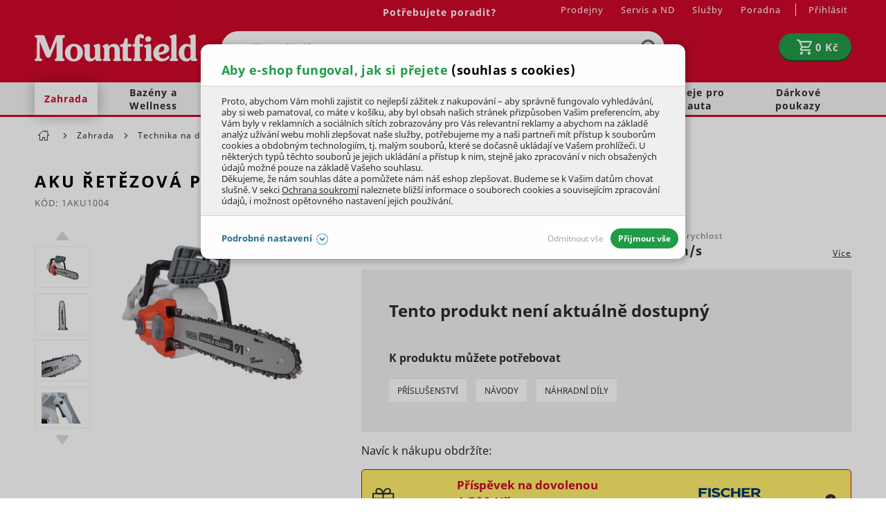

--- FILE ---
content_type: text/html; charset=UTF-8
request_url: https://www.mountfield.cz/aku-retezova-pila-ikra-iak-40-3025-1aku1004
body_size: 55343
content:
<!DOCTYPE html>
<html lang="cs" class="no-js">
    <head>
            <script>
        currencyCode = 'CZK';
        gtmEnabled = true;
        dataLayer = [{"page":{"type":"product"},"user":{"state":"Anonymous"},"event":"ec.productDetail","ecommerce":{"detail":{"products":[{"id":"1AKU1004","name":"AKU \u0159et\u011bzov\u00e1 pila IKRA IAK 40-3025","eshopId":"6311","price":7264.46,"tax":1525.54,"priceWithTax":8790,"category":"Zahrada\/Technika na d\u0159evo\/\u0158et\u011bzov\u00e9 pily","availability":"Nen\u00ed skladem v e\u2011shopu","productType":"product","productPresentStyle":"standard","labels":[]}]}}}];
            </script>
    <!-- Google Tag Manager -->
    <script>(function(w,d,s,l,i){w[l]=w[l]||[];w[l].push({'gtm.start':
                new Date().getTime(),event:'gtm.js'});var f=d.getElementsByTagName(s)[0],
            j=d.createElement(s),dl=l!='dataLayer'?'&l='+l:'';j.async=true;j.src=
            'https://www.googletagmanager.com/gtm.js?id='+i+dl+ '';f.parentNode.insertBefore(j,f);
        })(window,document,'script','dataLayer','GTM-52H872T');
        </script>
    <!-- End Google Tag Manager -->

            <!-- Persoo DataLayer -->
    <script>
        persooEnabled = true;
        persooDataLayer = [{"pageType":"detail","currency":"CZK","userLoggedIn":false,"showLoyalty":false,"basketTotal":0,"basketItems":[],"itemID":"1AKU1004","categoryID":226}];
    </script>
    <!-- End Persoo DataLayer -->

        <!-- begin Convert Experiences code--><script type="text/javascript" src="//cdn-4.convertexperiments.com/js/1004906-1004830.js"></script><!-- end Convert Experiences code --><meta http-equiv="Content-Type" content="text/html; charset=utf-8">
        <meta name="viewport" content="width=device-width, initial-scale=1, shrink-to-fit=no">
        <meta name="description" content="Velmi solidní řezná rychlost umožňuje použití při zpracování měkkého dřeva, případně palet. Zvládne i tvrdé dřevo, ovšem při rychlejším…">
        <meta http-equiv="X-UA-Compatible" content="IE=11" />
        <meta name="format-detection" content="telephone=no" />
                                        <link rel="alternate" hreflang="cs" href="https://www.mountfield.cz/aku-retezova-pila-ikra-iak-40-3025-1aku1004"/>
                                <link rel="alternate" hreflang="sk" href="https://www.mountfield.sk/aku-retazova-pila-iak-40-3025-1aku1004"/>
            
                        <meta property="og:title" content="AKU řetězová pila IKRA IAK 40-3025" />
    <meta property="og:site_name" content="mountfield.cz" />
    <meta property="og:url" content="https://www.mountfield.cz/aku-retezova-pila-ikra-iak-40-3025-1aku1004" />
    <meta property="og:locale" content="cs_CZ" />
    <meta property="og:description" content="Velmi solidní řezná rychlost umožňuje použití při zpracování měkkého dřeva, případně palet. Zvládne i tvrdé dřevo, ovšem při rychlejším…"/>
            <meta property="og:image" content="https://cdn.mountfield.cz/content/images/product/default/5460.jpg" />
        <meta name="thumbnail" content="https://cdn.mountfield.cz/content/images/product/default/5460.jpg" />
    
                    <meta name="google-site-verification" content="wRf51wpZZdau_ijk-bzsk0wgz-owAp_PFv5gqUkZ7nA" />
        
                <link rel="stylesheet" href="https://cdn.mountfield.cz/build/frontend-style-common.62144754.css">
                <link rel="stylesheet" href="https://cdn.mountfield.cz/build/frontend-print-style-common.d0946613.css">

        

        <link rel="apple-touch-icon" sizes="180x180" href="https://cdn.mountfield.cz/public/frontend/images/favicons/apple-touch-icon.png">
        <link rel="icon" type="image/png" sizes="32x32" href="https://cdn.mountfield.cz/public/frontend/images/favicons/favicon-32x32.png">
        <link rel="icon" type="image/png" sizes="194x194" href="https://cdn.mountfield.cz/public/frontend/images/favicons/favicon-194x194.png">
        <link rel="icon" type="image/png" sizes="192x192" href="https://cdn.mountfield.cz/public/frontend/images/favicons/favicon-192x192.png">
        <link rel="icon" type="image/png" sizes="16x16" href="https://cdn.mountfield.cz/public/frontend/images/favicons/favicon-16x16.png">
        <link rel="manifest" href="https://cdn.mountfield.cz/public/frontend/images/favicons/site.webmanifest">
        <link rel="mask-icon" href="https://cdn.mountfield.cz/public/frontend/images/favicons/safari-pinned-tab.svg" color="#ec1c24">
        <link rel="shortcut icon" href="https://cdn.mountfield.cz/public/frontend/images/favicons/favicon.ico">
        <meta name="apple-mobile-web-app-title" content="Mountfield">
        <meta name="application-name" content="Mountfield">
        <meta name="msapplication-TileColor" content="#ffffff">
        <meta name="msapplication-TileImage" content="https://cdn.mountfield.cz/public/frontend/images/favicons/mstile-144x144.png">
        <meta name="msapplication-config" content="https://cdn.mountfield.cz/public/frontend/images/favicons/browserconfig.xml">
        <meta name="theme-color" content="#ffffff">

                    <script>
                if ('serviceWorker' in navigator) {
                    window.addEventListener('load', () => {
                        navigator.serviceWorker.register('/service-worker.js').catch(function (registrationError) {
                            console.error('Service worker registration faild!' + registrationError)
                        });
                    });
                }
            </script>
        
        <title>AKU řetězová pila IKRA IAK 40-3025 | Mountfield.cz</title>
            </head>

        <body class="web" data-domain-id="1">
            <!-- Google Tag Manager (noscript) -->
    <noscript><iframe src="https://www.googletagmanager.com/ns.html?id=GTM-52H872T"
                      height="0" width="0" style="display:none;visibility:hidden"></iframe></noscript>
    <!-- End Google Tag Manager (noscript) -->

        <script type="text/javascript">
    (function(c,l,a,r,i,t,y){
        c[a]=c[a]||function(){(c[a].q=c[a].q||[]).push(arguments)};
        t=l.createElement(r);t.async=1;t.src="https://www.clarity.ms/tag/"+i;
        y=l.getElementsByTagName(r)[0];y.parentNode.insertBefore(t,y);
    })(window, document, "clarity", "script", "p0zt2epy0m");
</script>
<script src="https://skippay.cz/widget/skip-pay-placement.js"></script>
<!-- Varify.io® code for Mountfield-->
<script>
  window.varify = window.varify || {};
  window.varify.iid = 4912;
</script>
<script src="https://app.varify.io/varify.js"></script>
<script type="text/javascript" src="https://sdk.wiselli.com/wiselli.min.js" async="" defer=""></script>
<wiselli-sdk app-id="894a0c91-85ad-44ce-851f-1e84b2475c9b/aee9721c-02b1-4760-89b4-3af620117880" track-data-layer="true" use-stored-global-split="true"></wiselli-sdk>
        

        <button class="js-install-btn btn-install" type="button">Přidat na domovskou stránku</button>
<script>
    var deferredPrompt;
    var installBtn = document.querySelector('.js-install-btn');

    window.addEventListener('beforeinstallprompt', function (e) {
        deferredPrompt = e;
        installBtn.style.display = 'block';
    });

    installBtn.addEventListener('click', function (event) {
        if (deferredPrompt === null) {
            return;
        }

        installBtn.style.display = 'none';
        deferredPrompt.prompt();
        deferredPrompt.userChoice.then(function () {
            deferredPrompt = null;
        });
    });
</script>

                        <div class="web__in">
                
                            <div class="header-with-menu-wrapper ">
                <div class="header-with-menu js-sticky-header js-sticky-header-in-header"
                                            data-sticky-header-threshold-pixels-added="50"
                    data-sticky-header-threshold-selector=".header-with-menu-wrapper"
                        >
                    <div class="web__header">
                        <div class="web__line bg-red">
                            <div class="web__container">
                                
            
    <header class="header ">
        <div class="header__logo">
                            <a class="logo" href="https://www.mountfield.cz/">
                                        <img src="https://cdn.mountfield.cz/public/frontend/images/logo.svg" alt="Mountfield e-shop" class="">
                </a>
                    </div>

        <div class="header__middle dont-print">
            <div class="search" id="js-search-autocomplete" itemscope itemtype="https://schema.org/WebSite">
    <meta itemprop="url" content="https://www.mountfield.cz/"/>
    <form action="https://www.mountfield.cz/hledani" method="get" itemscope itemprop="potentialAction" itemtype="https://schema.org/SearchAction">
        <meta itemprop="target" content="https://www.mountfield.cz/hledani?q={q}"/>
        <div class="search__form">
            <div class="search__form__input">
                <input
                    type="text"
                    name="q"
                    value=""
                    placeholder=""
                    class="input search__input js-responsive-placeholder"
                    id="js-search-autocomplete-input"
                    autocomplete="off"
                    data-autocomplete-url="https://www.mountfield.cz/search/autocomplete"
                    data-change-placeholder-long-text="Napište co hledáte, sekačky, krmivo…"
                    data-change-placeholder-short-text="Napište co hledáte"
                    data-change-placeholder-ranges-px="0-479,1024-1449"
                    itemprop="query-input"
                />
                <span class="search__form__icon">
                        <i class="svg svg-search"
                        ></i>

                </span>
            </div>
            <button type="submit" class="btn search__form__button js-search-autocomplete-submit">
                    <i class="svg svg-search"
                        ></i>

            </button>
        </div>
        <div id="js-search-autocomplete-results"></div>
    </form>
</div>

        </div>

        <div class="header__mobile nav--old dont-print">
            <div class="header__mobile-button header__mobile-button--menu">
                <span class="header__mobile-button__in js-categories-mobile">
                    <span class="header__mobile-button__in__closed">
                            <i class="svg svg-burger-menu"
                        ></i>

                        Menu
                    </span>
                    <span class="header__mobile-button__in__opened">
                            <i class="svg svg-remove-thin"
                        ></i>

                        Zavřít
                    </span>
                </span>
            </div>
        </div>

        <div class="header__icons dont-print">
            <div class="nav--old header__icons__item display-none display-block-tablet">
                <a href="https://www.mountfield.cz/prihlaseni" data-url="https://www.mountfield.cz/login/form-dropdown" class="header__icons__item__button header__icons__item__button__login js-login-dropdown-button-mobile">
                        <i class="svg svg-user"
                        ></i>

                </a>
            </div>
                        <div class="header__icons__item js-product-comparison-header-icon-block display-none">
                <a href="https://www.mountfield.cz/porovnani-produktu" title="Porovnání produktu" class="header__icons__item__button">
                        <i class="svg svg-comparison"
                        ></i>

                    <span class="header__icons__item__button__count js-number-of-products-in-comparison">
                        0
                    </span>
                </a>
            </div>
            <div class="header__icons__item">
                
<div id="js-cart-box"
        data-reload-url="https://www.mountfield.cz/cart/box"
>
    <div class="cart">
        <a             class="cart__block  empty no-hover">
            <span class="cart__icon">
                    <i class="svg svg-cart"
                        ></i>

            </span>
            <div class="cart__info js-cart-info">
                                   <strong class="cart__state">0 Kč</strong>
                            </div>
        </a>
        <div id="js-cart-box-container"></div>
    </div>

    <div class="cart-mobile header__mobile-button">
        <a
                        class="header__mobile-button__in "
            data-show-overlay="true"
            data-show-overlay-element=".js-main-content"
            data-hide-on-click-out="true"
            data-element="js-cart-box-content"
            data-after-callback-url="https://www.mountfield.cz/cart/box-detail"
            data-after-replace-selector="#js-cart-box-container"
            >
                <i class="svg svg-cart"
                        ></i>

                    </a>
    </div>
</div>

                <div class="box-login-dropdown box-login-dropdown--on-mobile  js-login-dropdown-box-mobile"></div>
            </div>
            <div class="header__icons__item display-none display-block-tablet nav--new">
                <div class="header__mobile-button header__mobile-button--menu">
                    <span class="header__mobile-button__in js-categories-mobile">
                        <span class="header__mobile-button__in__closed">
                                <i class="svg svg-burger-menu"
                        ></i>

                        </span>
                        <span class="header__mobile-button__in__opened">
                                <i class="svg svg-remove-thin"
                        ></i>

                        </span>
                    </span>
                </div>
            </div>
        </div>

        <div class="header__top dont-print">
            <div class="header__top__left">
                                <div class="contact-us">
                                                            
                                                                        <a href="https://www.mountfield.cz/kontakt" class="contact-us__phone contact-us__phone--link">
                                Potřebujete poradit?
                            </a>
                                                                                </div>
            </div>

            <div class="header__top__right">
                                    <ul class="menu dont-print"><li class="menu__item"><a class="menu__item__link" href="https://www.mountfield.cz/prodejny">Prodejny</a></li><li class="menu__item"><a class="menu__item__link" href="https://www.mountfield.cz/o-spolecnosti/nase-sluzby/servis-i-prodej-na-jednom-miste">Servis a ND</a></li><li class="menu__item"><a class="menu__item__link" href="https://www.mountfield.cz/prehled-sluzeb">Služby</a></li><li class="menu__item"><a class="menu__item__link" href="https://www.mountfield.cz/poradna">Poradna</a></li></ul>
                
                <ul class="menu-iconic">
                    <li class="menu-iconic__item">
                                                    <a href="https://www.mountfield.cz/prihlaseni" data-url="https://www.mountfield.cz/login/form-dropdown" class="menu-iconic__item__link js-login-link-desktop js-login-dropdown-button">
                                <span>
                                    Přihlásit
                                </span>
                            </a>
                                            </li>
                    <div class="box-login-dropdown  js-login-dropdown-box">
                        <span class="js-registration-link-desktop"></span>
                    </div>
                </ul>
            </div>
        </div>
    </header>

    

                            </div>
                        </div>
                    </div>
                                            <div class="web__line web__line--menu ">
                            <div class="web__container position-relative">
                                <div id="panel__new">
                                                <ul class="panel__new list-menu js-category-list dont-print list-menu--root"
            id="js-categories"                data-active-nav-root-category="2"        >
                                                                    <li class="list-menu__item js-category-item list-menu__item--has-child                    js-hover-intent"
                        data-hover-intent-class-for-open="active intented"
                        data-hover-intent-force-click="true"
                        data-hover-intent-force-click-element=".js-category-collapse-control"
                                                            data-show-overlay="true"
                                data-show-overlay-element=".js-main-content"
                                                    data-nav-category-id="2"
                    >
                        <a href="https://www.mountfield.cz/zahrada"
                           class="list-menu__item__link list-menu__item__link--level-1 display-none-tablet"
                        >
                            Zahrada
                                                                <i class="svg svg-arrow-right list-menu__item__control js-category-collapse-control"
                            data-url="https://www.mountfield.cz/categoryPanel/2"
                ></i>

                                                    </a>
                        <a                                 class="js-category-collapse-control list-menu__item__link list-menu__item__link--level-1 display-none display-flex-tablet"
                        >

                                                                                        <span class="margin-right-10 width-30p">
                                    <img src="https://cdn.mountfield.cz/file/13187/sekacka.svg" alt="sekacka" />
                                </span>
                                                        Zahrada
                                                                <i class="svg svg-arrow-right list-menu__item__control"
                            data-url="https://www.mountfield.cz/categoryPanel/2"
                ></i>

                                                    </a>
                                                
                            
            <div class="list-menu list-menu--dropdown js-category-list">
            <div class="list-menu__in">
                <div class="list-submenu display-none display-block-tablet">
                    <div class="list-submenu__categories">
                        <a href="https://www.mountfield.cz/zahrada" class="list-submenu__categories__title">
                            ZOBRAZIT VŠE
                        </a>
                    </div>
                </div>
                                    <div class="list-submenu">
                        <div class="list-submenu__image">
                                                            <a href="https://www.mountfield.cz/zahradni-technika">
                                        <picture>
                <img  height="100" alt="Zahradní technika" title="Zahradní technika" src="https://www.mountfield.cz/public/frontend/images/placeholder.gif" loading="lazy" data-src="https://cdn.mountfield.cz/content/images/category/original/26674.jpg" class="image-category-original" itemprop="image" />    </picture>

                                </a>
                                                    </div>
                        <div class="list-submenu__categories">
                            <a href="https://www.mountfield.cz/zahradni-technika" class="list-submenu__categories__title">
                                Zahradní technika
                                                                        <i class="svg svg-arrow-right list-submenu__categories__title__control js-subcategory-collapse-control display-none-mobile"
                            data-subcategory="3"
                ></i>

                                                            </a>
                            <div class="list-submenu__categories__links js-subcategory-content-3">
                                                                                                        
                                        <a href="https://www.mountfield.cz/sekacky"
                                           class="list-submenu__categories__links__item ">
                                            Sekačky
                                        </a>

                                                                            
                                        <a href="https://www.mountfield.cz/zahradni-traktory-a-ridery"
                                           class="list-submenu__categories__links__item ">
                                            Traktory a ridery
                                        </a>

                                                                            
                                        <a href="https://www.mountfield.cz/vertikutatory"
                                           class="list-submenu__categories__links__item ">
                                            Vertikutátory
                                        </a>

                                                                            
                                        <a href="https://www.mountfield.cz/krovinorezy"
                                           class="list-submenu__categories__links__item ">
                                            Křovinořezy
                                        </a>

                                                                            
                                        <a href="https://www.mountfield.cz/motorove-kosy"
                                           class="list-submenu__categories__links__item ">
                                            Motorové kosy
                                        </a>

                                                                            
                                        <a href="https://www.mountfield.cz/kultivatory"
                                           class="list-submenu__categories__links__item ">
                                            Kultivátory
                                        </a>

                                                                            
                                        <a href="https://www.mountfield.cz/plotove-nuzky"
                                           class="list-submenu__categories__links__item  js-subcategory-link-hidden display-none">
                                            Plotové nůžky
                                        </a>

                                                                                    <a class="list-submenu__categories__links__item list-submenu__categories__links__item--more js-subcategory-show-all">
                                                další kategorie...
                                            </a>
                                                                            
                                        <a href="https://www.mountfield.cz/zahradni-vysavace-a-fukary"
                                           class="list-submenu__categories__links__item  js-subcategory-link-hidden display-none">
                                            Vysavače a fukary
                                        </a>

                                                                            
                                        <a href="https://www.mountfield.cz/snehove-frezy"
                                           class="list-submenu__categories__links__item  js-subcategory-link-hidden display-none">
                                            Sněhové frézy
                                        </a>

                                                                            
                                        <a href="https://www.mountfield.cz/pudni-vrtaky"
                                           class="list-submenu__categories__links__item  js-subcategory-link-hidden display-none">
                                            Zemní vrtáky
                                        </a>

                                                                            
                                        <a href="https://www.mountfield.cz/hubeni-plevele"
                                           class="list-submenu__categories__links__item  js-subcategory-link-hidden display-none">
                                            Hubení plevele
                                        </a>

                                                                            
                                        <a href="https://www.mountfield.cz/Zahradni-technika/Mechanicke-zametace"
                                           class="list-submenu__categories__links__item  js-subcategory-link-hidden display-none">
                                            Mechanické zametače
                                        </a>

                                                                                                                                        </div>
                        </div>
                    </div>
                                    <div class="list-submenu">
                        <div class="list-submenu__image">
                                                            <a href="https://www.mountfield.cz/zahradni-nabytek">
                                        <picture>
                <img  height="100" alt="Zahradní nábytek" title="Zahradní nábytek" src="https://www.mountfield.cz/public/frontend/images/placeholder.gif" loading="lazy" data-src="https://cdn.mountfield.cz/content/images/category/original/39563.jpg" class="image-category-original" itemprop="image" />    </picture>

                                </a>
                                                    </div>
                        <div class="list-submenu__categories">
                            <a href="https://www.mountfield.cz/zahradni-nabytek" class="list-submenu__categories__title">
                                Zahradní nábytek
                                                                        <i class="svg svg-arrow-right list-submenu__categories__title__control js-subcategory-collapse-control display-none-mobile"
                            data-subcategory="59"
                ></i>

                                                            </a>
                            <div class="list-submenu__categories__links js-subcategory-content-59">
                                                                                                        
                                        <a href="https://www.mountfield.cz/zidle-a-kresla"
                                           class="list-submenu__categories__links__item ">
                                            Židle a křesla
                                        </a>

                                                                            
                                        <a href="https://www.mountfield.cz/zahradni-stoly-a-stolky"
                                           class="list-submenu__categories__links__item ">
                                            Stoly a stolky
                                        </a>

                                                                            
                                        <a href="https://www.mountfield.cz/zahradni-lehatka"
                                           class="list-submenu__categories__links__item ">
                                            Lehátka
                                        </a>

                                                                            
                                        <a href="https://www.mountfield.cz/lavice"
                                           class="list-submenu__categories__links__item ">
                                            Lavice a lavičky
                                        </a>

                                                                            
                                        <a href="https://www.mountfield.cz/detsky-nabytek"
                                           class="list-submenu__categories__links__item ">
                                            Dětský nábytek
                                        </a>

                                                                            
                                        <a href="https://www.mountfield.cz/zahradni-houpacky"
                                           class="list-submenu__categories__links__item ">
                                            Houpačky
                                        </a>

                                                                            
                                        <a href="https://www.mountfield.cz/zahradni-boxy"
                                           class="list-submenu__categories__links__item  js-subcategory-link-hidden display-none">
                                            Úložné boxy
                                        </a>

                                                                                    <a class="list-submenu__categories__links__item list-submenu__categories__links__item--more js-subcategory-show-all">
                                                další kategorie...
                                            </a>
                                                                            
                                        <a href="https://www.mountfield.cz/balkonove-sestavy"
                                           class="list-submenu__categories__links__item  js-subcategory-link-hidden display-none">
                                            Balkonový nábytek
                                        </a>

                                                                            
                                        <a href="https://www.mountfield.cz/slunecniky"
                                           class="list-submenu__categories__links__item  js-subcategory-link-hidden display-none">
                                            Slunečníky
                                        </a>

                                                                            
                                        <a href="https://www.mountfield.cz/Primotopy"
                                           class="list-submenu__categories__links__item  js-subcategory-link-hidden display-none">
                                            Přímotopy
                                        </a>

                                                                            
                                        <a href="https://www.mountfield.cz/doplnky-na-zahradu"
                                           class="list-submenu__categories__links__item  js-subcategory-link-hidden display-none">
                                            Doplňky na zahradu
                                        </a>

                                                                            
                                        <a href="https://www.mountfield.cz/zahradni-altany"
                                           class="list-submenu__categories__links__item  js-subcategory-link-hidden display-none">
                                            Altány
                                        </a>

                                                                            
                                        <a href="https://www.mountfield.cz/ratanovy-zahradni-nabytek"
                                           class="list-submenu__categories__links__item  js-subcategory-link-hidden display-none">
                                            Ratanový nábytek
                                        </a>

                                                                            
                                        <a href="https://www.mountfield.cz/zahradni-nabytek-tahokov"
                                           class="list-submenu__categories__links__item  js-subcategory-link-hidden display-none">
                                            Kovový nábytek
                                        </a>

                                                                            
                                        <a href="https://www.mountfield.cz/hlinikovy-zahradni-nabytek"
                                           class="list-submenu__categories__links__item  js-subcategory-link-hidden display-none">
                                            Hliníkový nábytek
                                        </a>

                                                                            
                                        <a href="https://www.mountfield.cz/teakovy-zahradni-nabytek"
                                           class="list-submenu__categories__links__item  js-subcategory-link-hidden display-none">
                                            Teakový nábytek
                                        </a>

                                                                            
                                        <a href="https://www.mountfield.cz/zahradni-nabytek-z-eukalyptu"
                                           class="list-submenu__categories__links__item  js-subcategory-link-hidden display-none">
                                            Eukalyptový nábytek
                                        </a>

                                                                            
                                        <a href="https://www.mountfield.cz/dreveny-zahradni-nabytek"
                                           class="list-submenu__categories__links__item  js-subcategory-link-hidden display-none">
                                            Dřevěný nábytek
                                        </a>

                                                                            
                                        <a href="https://www.mountfield.cz/zahradni-nabytek-potahy"
                                           class="list-submenu__categories__links__item  js-subcategory-link-hidden display-none">
                                            Podsedáky a polstry
                                        </a>

                                                                            
                                        <a href="https://www.mountfield.cz/pece-o-zahradni-nabytek"
                                           class="list-submenu__categories__links__item  js-subcategory-link-hidden display-none">
                                            Péče o zahradní nábytek
                                        </a>

                                                                            
                                        <a href="https://www.mountfield.cz/kryty-pro-zahradni-nabytek"
                                           class="list-submenu__categories__links__item  js-subcategory-link-hidden display-none">
                                            Kryty
                                        </a>

                                                                                                                                        </div>
                        </div>
                    </div>
                                    <div class="list-submenu">
                        <div class="list-submenu__image">
                                                            <a href="https://www.mountfield.cz/technika-na-drevo">
                                        <picture>
                <img  height="100" alt="Technika na dřevo" title="Technika na dřevo" src="https://www.mountfield.cz/public/frontend/images/placeholder.gif" loading="lazy" data-src="https://cdn.mountfield.cz/content/images/category/original/28786.png" class="image-category-original" itemprop="image" />    </picture>

                                </a>
                                                    </div>
                        <div class="list-submenu__categories">
                            <a href="https://www.mountfield.cz/technika-na-drevo" class="list-submenu__categories__title">
                                Technika na dřevo
                                                                        <i class="svg svg-arrow-right list-submenu__categories__title__control js-subcategory-collapse-control display-none-mobile"
                            data-subcategory="225"
                ></i>

                                                            </a>
                            <div class="list-submenu__categories__links js-subcategory-content-225">
                                                                                                        
                                        <a href="https://www.mountfield.cz/motorove-pily"
                                           class="list-submenu__categories__links__item ">
                                            Řetězové pily
                                        </a>

                                                                            
                                        <a href="https://www.mountfield.cz/prorezavace-vetvi"
                                           class="list-submenu__categories__links__item ">
                                            Prořezávače větví
                                        </a>

                                                                            
                                        <a href="https://www.mountfield.cz/stipacky-na-drevo"
                                           class="list-submenu__categories__links__item ">
                                            Štípačky na dřevo
                                        </a>

                                                                            
                                        <a href="https://www.mountfield.cz/drtice"
                                           class="list-submenu__categories__links__item ">
                                            Drtiče
                                        </a>

                                                                            
                                        <a href="https://www.mountfield.cz/stepkovace"
                                           class="list-submenu__categories__links__item ">
                                            Štěpkovače
                                        </a>

                                                                                                                                        </div>
                        </div>
                    </div>
                                    <div class="list-submenu">
                        <div class="list-submenu__image">
                                                            <a href="https://www.mountfield.cz/grily">
                                        <picture>
                <img  height="100" alt="Zahradní grily" title="Zahradní grily" src="https://www.mountfield.cz/public/frontend/images/placeholder.gif" loading="lazy" data-src="https://cdn.mountfield.cz/content/images/category/original/28860.png" class="image-category-original" itemprop="image" />    </picture>

                                </a>
                                                    </div>
                        <div class="list-submenu__categories">
                            <a href="https://www.mountfield.cz/grily" class="list-submenu__categories__title">
                                Zahradní grily
                                                                        <i class="svg svg-arrow-right list-submenu__categories__title__control js-subcategory-collapse-control display-none-mobile"
                            data-subcategory="262"
                ></i>

                                                            </a>
                            <div class="list-submenu__categories__links js-subcategory-content-262">
                                                                                                        
                                        <a href="https://www.mountfield.cz/plynove-grily"
                                           class="list-submenu__categories__links__item ">
                                            Plynové grily
                                        </a>

                                                                            
                                        <a href="https://www.mountfield.cz/grily-na-drevene-uhli"
                                           class="list-submenu__categories__links__item ">
                                            Grily na dřevěné uhlí
                                        </a>

                                                                            
                                        <a href="https://www.mountfield.cz/hybridni-grily"
                                           class="list-submenu__categories__links__item ">
                                            Hybridní grily
                                        </a>

                                                                            
                                        <a href="https://www.mountfield.cz/udirny"
                                           class="list-submenu__categories__links__item ">
                                            Domácí udírny
                                        </a>

                                                                            
                                        <a href="https://www.mountfield.cz/zahradni-grily-prislusenstvi"
                                           class="list-submenu__categories__links__item ">
                                            Příslušenství
                                        </a>

                                                                            
                                        <a href="https://www.mountfield.cz/brikety-a-drevene-uhli-pro-grilovani"
                                           class="list-submenu__categories__links__item ">
                                            Brikety a dřevěné uhlí
                                        </a>

                                                                            
                                        <a href="https://www.mountfield.cz/ohniste-a-topeniste"
                                           class="list-submenu__categories__links__item  js-subcategory-link-hidden display-none">
                                            Ohniště
                                        </a>

                                                                                    <a class="list-submenu__categories__links__item list-submenu__categories__links__item--more js-subcategory-show-all">
                                                další kategorie...
                                            </a>
                                                                                                                                        </div>
                        </div>
                    </div>
                                    <div class="list-submenu">
                        <div class="list-submenu__image">
                                                            <a href="https://www.mountfield.cz/aku-zahradni-technika">
                                        <picture>
                <img  height="100" alt="AKU zahradní technika" title="AKU zahradní technika" src="https://www.mountfield.cz/public/frontend/images/placeholder.gif" loading="lazy" data-src="https://cdn.mountfield.cz/content/images/category/original/28603.jpg" class="image-category-original" itemprop="image" />    </picture>

                                </a>
                                                    </div>
                        <div class="list-submenu__categories">
                            <a href="https://www.mountfield.cz/aku-zahradni-technika" class="list-submenu__categories__title">
                                AKU zahradní technika
                                                                        <i class="svg svg-arrow-right list-submenu__categories__title__control js-subcategory-collapse-control display-none-mobile"
                            data-subcategory="145"
                ></i>

                                                            </a>
                            <div class="list-submenu__categories__links js-subcategory-content-145">
                                                                                                        
                                        <a href="https://www.mountfield.cz/aku-program"
                                           class="list-submenu__categories__links__item ">
                                            AKU program
                                        </a>

                                                                            
                                        <a href="https://www.mountfield.cz/akumulatorove-pily"
                                           class="list-submenu__categories__links__item ">
                                            AKU řetězové pily
                                        </a>

                                                                            
                                        <a href="https://www.mountfield.cz/aku-tlakova-mycka"
                                           class="list-submenu__categories__links__item ">
                                            AKU tlaková myčka
                                        </a>

                                                                            
                                        <a href="https://www.mountfield.cz/aku-prorezavace-vetvi"
                                           class="list-submenu__categories__links__item ">
                                            AKU prořezávače
                                        </a>

                                                                            
                                        <a href="https://www.mountfield.cz/krovinorezy-aku"
                                           class="list-submenu__categories__links__item ">
                                            AKU křovinořezy
                                        </a>

                                                                            
                                        <a href="https://www.mountfield.cz/aku-sekacky"
                                           class="list-submenu__categories__links__item ">
                                            AKU sekačky
                                        </a>

                                                                            
                                        <a href="https://www.mountfield.cz/sekacky-akumulatorove-strunove"
                                           class="list-submenu__categories__links__item  js-subcategory-link-hidden display-none">
                                            AKU strunové sekačky
                                        </a>

                                                                                    <a class="list-submenu__categories__links__item list-submenu__categories__links__item--more js-subcategory-show-all">
                                                další kategorie...
                                            </a>
                                                                            
                                        <a href="https://www.mountfield.cz/aku-vertikutatory"
                                           class="list-submenu__categories__links__item  js-subcategory-link-hidden display-none">
                                            Aku vertikutátory
                                        </a>

                                                                            
                                        <a href="https://www.mountfield.cz/aku-kultivatory"
                                           class="list-submenu__categories__links__item  js-subcategory-link-hidden display-none">
                                            Aku kultivátory
                                        </a>

                                                                            
                                        <a href="https://www.mountfield.cz/aku-zahradni-traktor"
                                           class="list-submenu__categories__links__item  js-subcategory-link-hidden display-none">
                                            Aku zahradní traktor
                                        </a>

                                                                            
                                        <a href="https://www.mountfield.cz/plotove-nuzky-akumulatorove"
                                           class="list-submenu__categories__links__item  js-subcategory-link-hidden display-none">
                                            AKU nůžky na živý plot
                                        </a>

                                                                            
                                        <a href="https://www.mountfield.cz/akumulatorove-nuzky-na-travu"
                                           class="list-submenu__categories__links__item  js-subcategory-link-hidden display-none">
                                            Aku nůžky na trávu
                                        </a>

                                                                            
                                        <a href="https://www.mountfield.cz/aku-jednorucni-nuzky"
                                           class="list-submenu__categories__links__item  js-subcategory-link-hidden display-none">
                                            Aku jednoruční nůžky
                                        </a>

                                                                            
                                        <a href="https://www.mountfield.cz/akumulatorove-zahradni-vysavace"
                                           class="list-submenu__categories__links__item  js-subcategory-link-hidden display-none">
                                            AKU vysavače a fukary
                                        </a>

                                                                            
                                        <a href="https://www.mountfield.cz/aku-zahradni-voziky-a-kolecka"
                                           class="list-submenu__categories__links__item  js-subcategory-link-hidden display-none">
                                            AKU vozíky a kolečka
                                        </a>

                                                                            
                                        <a href="https://www.mountfield.cz/aku-naradi"
                                           class="list-submenu__categories__links__item  js-subcategory-link-hidden display-none">
                                            AKU dílenské nářadí
                                        </a>

                                                                            
                                        <a href="https://www.mountfield.cz/aku-baterie-a-nabijecky-pro-zahradni-naradi"
                                           class="list-submenu__categories__links__item  js-subcategory-link-hidden display-none">
                                            Baterie a nabíječky
                                        </a>

                                                                                                                                        </div>
                        </div>
                    </div>
                                    <div class="list-submenu">
                        <div class="list-submenu__image">
                                                            <a href="https://www.mountfield.cz/pestovani">
                                        <picture>
                <img  height="100" alt="Pěstitelské potřeby" title="Pěstitelské potřeby" src="https://www.mountfield.cz/public/frontend/images/placeholder.gif" loading="lazy" data-src="https://cdn.mountfield.cz/content/images/category/original/28864.png" class="image-category-original" itemprop="image" />    </picture>

                                </a>
                                                    </div>
                        <div class="list-submenu__categories">
                            <a href="https://www.mountfield.cz/pestovani" class="list-submenu__categories__title">
                                Pěstitelské potřeby
                                                                        <i class="svg svg-arrow-right list-submenu__categories__title__control js-subcategory-collapse-control display-none-mobile"
                            data-subcategory="392"
                ></i>

                                                            </a>
                            <div class="list-submenu__categories__links js-subcategory-content-392">
                                                                                                        
                                        <a href="https://www.mountfield.cz/zahradni-substraty-a-raseliny"
                                           class="list-submenu__categories__links__item ">
                                            Zahradnické substráty
                                        </a>

                                                                            
                                        <a href="https://www.mountfield.cz/mulcovaci-kury"
                                           class="list-submenu__categories__links__item ">
                                            Mulčovací kůra
                                        </a>

                                                                            
                                        <a href="https://www.mountfield.cz/hnojiva"
                                           class="list-submenu__categories__links__item ">
                                            Hnojiva
                                        </a>

                                                                            
                                        <a href="https://www.mountfield.cz/zahradni-chemie"
                                           class="list-submenu__categories__links__item ">
                                            Zahradní chemie
                                        </a>

                                                                            
                                        <a href="https://www.mountfield.cz/travni-smesi"
                                           class="list-submenu__categories__links__item ">
                                            Travní směsi
                                        </a>

                                                                            
                                        <a href="https://www.mountfield.cz/postrikovace"
                                           class="list-submenu__categories__links__item ">
                                            Postřikovače
                                        </a>

                                                                            
                                        <a href="https://www.mountfield.cz/netkane-textilie-mulcovaci-textilie"
                                           class="list-submenu__categories__links__item  js-subcategory-link-hidden display-none">
                                            Netkané textilie
                                        </a>

                                                                                    <a class="list-submenu__categories__links__item list-submenu__categories__links__item--more js-subcategory-show-all">
                                                další kategorie...
                                            </a>
                                                                                                                                        </div>
                        </div>
                    </div>
                                    <div class="list-submenu">
                        <div class="list-submenu__image">
                                                            <a href="https://www.mountfield.cz/zahradni-naradi">
                                        <picture>
                <img  height="100" alt="Zahradní nářadí" title="Zahradní nářadí" src="https://www.mountfield.cz/public/frontend/images/placeholder.gif" loading="lazy" data-src="https://cdn.mountfield.cz/content/images/category/original/38634.png" class="image-category-original" itemprop="image" />    </picture>

                                </a>
                                                    </div>
                        <div class="list-submenu__categories">
                            <a href="https://www.mountfield.cz/zahradni-naradi" class="list-submenu__categories__title">
                                Zahradní nářadí
                                                                        <i class="svg svg-arrow-right list-submenu__categories__title__control js-subcategory-collapse-control display-none-mobile"
                            data-subcategory="317"
                ></i>

                                                            </a>
                            <div class="list-submenu__categories__links js-subcategory-content-317">
                                                                                                        
                                        <a href="https://www.mountfield.cz/sekery"
                                           class="list-submenu__categories__links__item ">
                                            Sekery
                                        </a>

                                                                            
                                        <a href="https://www.mountfield.cz/nuzky-na-zahradu"
                                           class="list-submenu__categories__links__item ">
                                            Zahradnické nůžky
                                        </a>

                                                                            
                                        <a href="https://www.mountfield.cz/ryce-lopaty-vidle"
                                           class="list-submenu__categories__links__item ">
                                            Rýče, lopaty, vidle
                                        </a>

                                                                            
                                        <a href="https://www.mountfield.cz/kostata-hrabe"
                                           class="list-submenu__categories__links__item ">
                                            Hrábě a košťata
                                        </a>

                                                                            
                                        <a href="https://www.mountfield.cz/hrabla"
                                           class="list-submenu__categories__links__item ">
                                            Hrabla
                                        </a>

                                                                            
                                        <a href="https://www.mountfield.cz/pilky-na-vetve"
                                           class="list-submenu__categories__links__item ">
                                            Pilky na větve
                                        </a>

                                                                            
                                        <a href="https://www.mountfield.cz/noze-a-macety"
                                           class="list-submenu__categories__links__item  js-subcategory-link-hidden display-none">
                                            Nože a mačety
                                        </a>

                                                                                    <a class="list-submenu__categories__links__item list-submenu__categories__links__item--more js-subcategory-show-all">
                                                další kategorie...
                                            </a>
                                                                            
                                        <a href="https://www.mountfield.cz/drobne-naradi-na-zahradu"
                                           class="list-submenu__categories__links__item  js-subcategory-link-hidden display-none">
                                            Drobné nářadí
                                        </a>

                                                                            
                                        <a href="https://www.mountfield.cz/zahradni-kolecka"
                                           class="list-submenu__categories__links__item  js-subcategory-link-hidden display-none">
                                            Zahradní kolečka
                                        </a>

                                                                            
                                        <a href="https://www.mountfield.cz/nastavce-combiline"
                                           class="list-submenu__categories__links__item  js-subcategory-link-hidden display-none">
                                            Nástavce Combiline
                                        </a>

                                                                            
                                        <a href="https://www.mountfield.cz/zahradni-naradi-mtf-original"
                                           class="list-submenu__categories__links__item  js-subcategory-link-hidden display-none">
                                            MTF Original
                                        </a>

                                                                            
                                        <a href="https://www.mountfield.cz/zahradni-naradi-mtf-elite"
                                           class="list-submenu__categories__links__item  js-subcategory-link-hidden display-none">
                                            MTF Elite
                                        </a>

                                                                                                                                        </div>
                        </div>
                    </div>
                                    <div class="list-submenu">
                        <div class="list-submenu__image">
                                                            <a href="https://www.mountfield.cz/venkovni-osvetleni">
                                        <picture>
                <img  height="100" alt="Venkovní osvětlení" title="Venkovní osvětlení" src="https://www.mountfield.cz/public/frontend/images/placeholder.gif" loading="lazy" data-src="https://cdn.mountfield.cz/content/images/category/original/28861.png" class="image-category-original" itemprop="image" />    </picture>

                                </a>
                                                    </div>
                        <div class="list-submenu__categories">
                            <a href="https://www.mountfield.cz/venkovni-osvetleni" class="list-submenu__categories__title">
                                Venkovní osvětlení
                                                                        <i class="svg svg-arrow-right list-submenu__categories__title__control js-subcategory-collapse-control display-none-mobile"
                            data-subcategory="364"
                ></i>

                                                            </a>
                            <div class="list-submenu__categories__links js-subcategory-content-364">
                                                                                                        
                                        <a href="https://www.mountfield.cz/solarni-osvetleni"
                                           class="list-submenu__categories__links__item ">
                                            Solární světla
                                        </a>

                                                                            
                                        <a href="https://www.mountfield.cz/svetla-s-cidlem"
                                           class="list-submenu__categories__links__item ">
                                            Světla s čidlem
                                        </a>

                                                                            
                                        <a href="https://www.mountfield.cz/elektricka-zahradni-svetla"
                                           class="list-submenu__categories__links__item ">
                                            Elektrická světla
                                        </a>

                                                                            
                                        <a href="https://www.mountfield.cz/venkovni-nastenna-svetla"
                                           class="list-submenu__categories__links__item ">
                                            Nástěnná světla
                                        </a>

                                                                            
                                        <a href="https://www.mountfield.cz/venkovni-zavesne-osvetleni"
                                           class="list-submenu__categories__links__item ">
                                            Stropní světla
                                        </a>

                                                                            
                                        <a href="https://www.mountfield.cz/zahradni-osvetleni-a-lampy"
                                           class="list-submenu__categories__links__item ">
                                            Sloupková světla
                                        </a>

                                                                            
                                        <a href="https://www.mountfield.cz/easy-garden-system"
                                           class="list-submenu__categories__links__item  js-subcategory-link-hidden display-none">
                                            Easy Garden systém
                                        </a>

                                                                                    <a class="list-submenu__categories__links__item list-submenu__categories__links__item--more js-subcategory-show-all">
                                                další kategorie...
                                            </a>
                                                                            
                                        <a href="https://www.mountfield.cz/vyprodej-zahradniho-osvetleni"
                                           class="list-submenu__categories__links__item  js-subcategory-link-hidden display-none">
                                            Výprodej
                                        </a>

                                                                                                                                        </div>
                        </div>
                    </div>
                                    <div class="list-submenu">
                        <div class="list-submenu__image">
                                                            <a href="https://www.mountfield.cz/hracky-na-zahradu">
                                        <picture>
                <img  height="100" alt="Hračky na zahradu" title="Hračky na zahradu" src="https://www.mountfield.cz/public/frontend/images/placeholder.gif" loading="lazy" data-src="https://cdn.mountfield.cz/content/images/category/original/119747.jpg" class="image-category-original" itemprop="image" />    </picture>

                                </a>
                                                    </div>
                        <div class="list-submenu__categories">
                            <a href="https://www.mountfield.cz/hracky-na-zahradu" class="list-submenu__categories__title">
                                Hračky na zahradu
                                                                        <i class="svg svg-arrow-right list-submenu__categories__title__control js-subcategory-collapse-control display-none-mobile"
                            data-subcategory="577"
                ></i>

                                                            </a>
                            <div class="list-submenu__categories__links js-subcategory-content-577">
                                                                                                        
                                        <a href="https://www.mountfield.cz/trampoliny"
                                           class="list-submenu__categories__links__item ">
                                            Trampolíny
                                        </a>

                                                                            
                                        <a href="https://www.mountfield.cz/detske-bazeny"
                                           class="list-submenu__categories__links__item ">
                                            Bazény
                                        </a>

                                                                                                                                        </div>
                        </div>
                    </div>
                                    <div class="list-submenu">
                        <div class="list-submenu__image">
                                                            <a href="https://www.mountfield.cz/vysokotlake-cistice-tlakove-mycky-a-vapky">
                                        <picture>
                <img  height="100" alt="Vysokotlaké čističe" title="Vysokotlaké čističe" src="https://www.mountfield.cz/public/frontend/images/placeholder.gif" loading="lazy" data-src="https://cdn.mountfield.cz/content/images/category/original/45428.jpg" class="image-category-original" itemprop="image" />    </picture>

                                </a>
                                                    </div>
                        <div class="list-submenu__categories">
                            <a href="https://www.mountfield.cz/vysokotlake-cistice-tlakove-mycky-a-vapky" class="list-submenu__categories__title">
                                Vysokotlaké čističe
                                                                        <i class="svg svg-arrow-right list-submenu__categories__title__control js-subcategory-collapse-control display-none-mobile"
                            data-subcategory="362"
                ></i>

                                                            </a>
                            <div class="list-submenu__categories__links js-subcategory-content-362">
                                                                                                        
                                        <a href="https://www.mountfield.cz/prislusenstvi-k-vysokotlakym-cisticum"
                                           class="list-submenu__categories__links__item ">
                                            Příslušenství
                                        </a>

                                                                                                                                        </div>
                        </div>
                    </div>
                                    <div class="list-submenu">
                        <div class="list-submenu__image">
                                                            <a href="https://www.mountfield.cz/cerpadla-a-vodarny">
                                        <picture>
                <img  height="100" alt="Čerpadla a vodárny" title="Čerpadla a vodárny" src="https://www.mountfield.cz/public/frontend/images/placeholder.gif" loading="lazy" data-src="https://cdn.mountfield.cz/content/images/category/original/45427.jpg" class="image-category-original" itemprop="image" />    </picture>

                                </a>
                                                    </div>
                        <div class="list-submenu__categories">
                            <a href="https://www.mountfield.cz/cerpadla-a-vodarny" class="list-submenu__categories__title">
                                Čerpadla a vodárny
                                                                        <i class="svg svg-arrow-right list-submenu__categories__title__control js-subcategory-collapse-control display-none-mobile"
                            data-subcategory="208"
                ></i>

                                                            </a>
                            <div class="list-submenu__categories__links js-subcategory-content-208">
                                                                                                        
                                        <a href="https://www.mountfield.cz/cerpadla-ponorna"
                                           class="list-submenu__categories__links__item ">
                                            Ponorná čerpadla
                                        </a>

                                                                            
                                        <a href="https://www.mountfield.cz/cepadla-tlakova"
                                           class="list-submenu__categories__links__item ">
                                            Tlaková čerpadla
                                        </a>

                                                                            
                                        <a href="https://www.mountfield.cz/kalova-cerpadla"
                                           class="list-submenu__categories__links__item ">
                                            Kalová čerpadla
                                        </a>

                                                                            
                                        <a href="https://www.mountfield.cz/povrchova-zahradni-cerpadla"
                                           class="list-submenu__categories__links__item ">
                                            Povrchová čerpadla
                                        </a>

                                                                            
                                        <a href="https://www.mountfield.cz/cerpadla-sudova"
                                           class="list-submenu__categories__links__item ">
                                            Čerpadla do sudu
                                        </a>

                                                                            
                                        <a href="https://www.mountfield.cz/vodarny"
                                           class="list-submenu__categories__links__item ">
                                            Domácí vodárny
                                        </a>

                                                                            
                                        <a href="https://www.mountfield.cz/cerpadla-prislusenstvi"
                                           class="list-submenu__categories__links__item  js-subcategory-link-hidden display-none">
                                            Příslušenství
                                        </a>

                                                                                    <a class="list-submenu__categories__links__item list-submenu__categories__links__item--more js-subcategory-show-all">
                                                další kategorie...
                                            </a>
                                                                                                                                        </div>
                        </div>
                    </div>
                                    <div class="list-submenu">
                        <div class="list-submenu__image">
                                                            <a href="https://www.mountfield.cz/zavlahy-a-zahradni-hadice">
                                        <picture>
                <img  height="100" alt="Hadice a zavlažování" title="Hadice a zavlažování" src="https://www.mountfield.cz/public/frontend/images/placeholder.gif" loading="lazy" data-src="https://cdn.mountfield.cz/content/images/category/original/81651.jpg" class="image-category-original" itemprop="image" />    </picture>

                                </a>
                                                    </div>
                        <div class="list-submenu__categories">
                            <a href="https://www.mountfield.cz/zavlahy-a-zahradni-hadice" class="list-submenu__categories__title">
                                Hadice a zavlažování
                                                                        <i class="svg svg-arrow-right list-submenu__categories__title__control js-subcategory-collapse-control display-none-mobile"
                            data-subcategory="347"
                ></i>

                                                            </a>
                            <div class="list-submenu__categories__links js-subcategory-content-347">
                                                                                                        
                                        <a href="https://www.mountfield.cz/zahradni-hadice"
                                           class="list-submenu__categories__links__item ">
                                            Zahradní hadice
                                        </a>

                                                                            
                                        <a href="https://www.mountfield.cz/hadicove-navijaky-a-voziky-na-hadice"
                                           class="list-submenu__categories__links__item ">
                                            Hadicové navijáky a vozíky
                                        </a>

                                                                            
                                        <a href="https://www.mountfield.cz/hadicove-postrikovace"
                                           class="list-submenu__categories__links__item ">
                                            Hadicové postřikovače
                                        </a>

                                                                            
                                        <a href="https://www.mountfield.cz/zavlazovace"
                                           class="list-submenu__categories__links__item ">
                                            Zavlažovače a sprinklery
                                        </a>

                                                                            
                                        <a href="https://www.mountfield.cz/hadicove-spojky"
                                           class="list-submenu__categories__links__item ">
                                            Hadicové spojky
                                        </a>

                                                                            
                                        <a href="https://www.mountfield.cz/dvoucestne-ventily"
                                           class="list-submenu__categories__links__item ">
                                            Dvoucestné ventily
                                        </a>

                                                                            
                                        <a href="https://www.mountfield.cz/automaticke-zavlazovani"
                                           class="list-submenu__categories__links__item  js-subcategory-link-hidden display-none">
                                            Zavlažovací systémy
                                        </a>

                                                                                    <a class="list-submenu__categories__links__item list-submenu__categories__links__item--more js-subcategory-show-all">
                                                další kategorie...
                                            </a>
                                                                            
                                        <a href="https://www.mountfield.cz/zavlazovaci-hodiny"
                                           class="list-submenu__categories__links__item  js-subcategory-link-hidden display-none">
                                            Zavlažovací hodiny
                                        </a>

                                                                            
                                        <a href="https://www.mountfield.cz/zahradni-kohouty"
                                           class="list-submenu__categories__links__item  js-subcategory-link-hidden display-none">
                                            Zahradní kohouty
                                        </a>

                                                                            
                                        <a href="https://www.mountfield.cz/hadicove-koncovky"
                                           class="list-submenu__categories__links__item  js-subcategory-link-hidden display-none">
                                            Hadicové koncovky
                                        </a>

                                                                            
                                        <a href="https://www.mountfield.cz/hadicove-spony"
                                           class="list-submenu__categories__links__item  js-subcategory-link-hidden display-none">
                                            Hadicové spony
                                        </a>

                                                                            
                                        <a href="https://www.mountfield.cz/sortiment/zahrada/zavlahy-a-zahradni-hadice/wifi-zavlazovani"
                                           class="list-submenu__categories__links__item  js-subcategory-link-hidden display-none">
                                            Wifi zavlažování
                                        </a>

                                                                                                                                        </div>
                        </div>
                    </div>
                                    <div class="list-submenu">
                        <div class="list-submenu__image">
                                                            <a href="https://www.mountfield.cz/oleje-a-maziva">
                                        <picture>
                <img  height="100" alt="Oleje a maziva" title="Oleje a maziva" src="https://www.mountfield.cz/public/frontend/images/placeholder.gif" loading="lazy" data-src="https://cdn.mountfield.cz/content/images/category/original/33796.png" class="image-category-original" itemprop="image" />    </picture>

                                </a>
                                                    </div>
                        <div class="list-submenu__categories">
                            <a href="https://www.mountfield.cz/oleje-a-maziva" class="list-submenu__categories__title">
                                Oleje a maziva
                                                                        <i class="svg svg-arrow-right list-submenu__categories__title__control js-subcategory-collapse-control display-none-mobile"
                            data-subcategory="354"
                ></i>

                                                            </a>
                            <div class="list-submenu__categories__links js-subcategory-content-354">
                                                                                                        
                                        <a href="https://www.mountfield.cz/oleje-pro-zahradni-techniku"
                                           class="list-submenu__categories__links__item ">
                                            Oleje pro zahradní techniku
                                        </a>

                                                                            
                                        <a href="https://www.mountfield.cz/motorove-pily-prislusenstvi-oleje"
                                           class="list-submenu__categories__links__item ">
                                            Oleje pro motorové pily
                                        </a>

                                                                            
                                        <a href="https://www.mountfield.cz/oleje-na-mazani-retezu"
                                           class="list-submenu__categories__links__item ">
                                            Oleje na mazání řetězů
                                        </a>

                                                                            
                                        <a href="https://www.mountfield.cz/motorove-oleje-pro-auta"
                                           class="list-submenu__categories__links__item ">
                                            Oleje pro auta
                                        </a>

                                                                            
                                        <a href="https://www.mountfield.cz/hydraulicke-oleje"
                                           class="list-submenu__categories__links__item ">
                                            Hydraulické oleje
                                        </a>

                                                                            
                                        <a href="https://www.mountfield.cz/maziva"
                                           class="list-submenu__categories__links__item ">
                                            Spreje a maziva
                                        </a>

                                                                            
                                        <a href="https://www.mountfield.cz/stabilizator-paliva"
                                           class="list-submenu__categories__links__item  js-subcategory-link-hidden display-none">
                                            Stabilizátor paliva
                                        </a>

                                                                                    <a class="list-submenu__categories__links__item list-submenu__categories__links__item--more js-subcategory-show-all">
                                                další kategorie...
                                            </a>
                                                                            
                                        <a href="https://www.mountfield.cz/odsavacka-oleje"
                                           class="list-submenu__categories__links__item  js-subcategory-link-hidden display-none">
                                            Odsávačka oleje
                                        </a>

                                                                                                                                        </div>
                        </div>
                    </div>
                                    <div class="list-submenu">
                        <div class="list-submenu__image">
                                                            <a href="https://www.mountfield.cz/kanystry">
                                        <picture>
                <img  height="100" alt="Kanystry" title="Kanystry" src="https://www.mountfield.cz/public/frontend/images/placeholder.gif" loading="lazy" data-src="https://cdn.mountfield.cz/content/images/category/original/601.jpg" class="image-category-original" itemprop="image" />    </picture>

                                </a>
                                                    </div>
                        <div class="list-submenu__categories">
                            <a href="https://www.mountfield.cz/kanystry" class="list-submenu__categories__title">
                                Kanystry
                                                            </a>
                            <div class="list-submenu__categories__links js-subcategory-content-360">
                                                            </div>
                        </div>
                    </div>
                                    <div class="list-submenu">
                        <div class="list-submenu__image">
                                                            <a href="https://www.mountfield.cz/zahradni-sprchy">
                                        <picture>
                <img  height="100" alt="Zahradní sprchy" title="Zahradní sprchy" src="https://www.mountfield.cz/public/frontend/images/placeholder.gif" loading="lazy" data-src="https://cdn.mountfield.cz/content/images/category/original/26653.jpg" class="image-category-original" itemprop="image" />    </picture>

                                </a>
                                                    </div>
                        <div class="list-submenu__categories">
                            <a href="https://www.mountfield.cz/zahradni-sprchy" class="list-submenu__categories__title">
                                Zahradní sprchy
                                                            </a>
                            <div class="list-submenu__categories__links js-subcategory-content-361">
                                                            </div>
                        </div>
                    </div>
                                    <div class="list-submenu">
                        <div class="list-submenu__image">
                                                            <a href="https://www.mountfield.cz/ochranne-pomucky">
                                        <picture>
                <img  height="100" alt="Ochranné pomůcky" title="Ochranné pomůcky" src="https://www.mountfield.cz/public/frontend/images/placeholder.gif" loading="lazy" data-src="https://cdn.mountfield.cz/content/images/category/original/125037.jpg" class="image-category-original" itemprop="image" />    </picture>

                                </a>
                                                    </div>
                        <div class="list-submenu__categories">
                            <a href="https://www.mountfield.cz/ochranne-pomucky" class="list-submenu__categories__title">
                                Ochranné pomůcky
                                                                        <i class="svg svg-arrow-right list-submenu__categories__title__control js-subcategory-collapse-control display-none-mobile"
                            data-subcategory="371"
                ></i>

                                                            </a>
                            <div class="list-submenu__categories__links js-subcategory-content-371">
                                                                                                        
                                        <a href="https://www.mountfield.cz/rukavice"
                                           class="list-submenu__categories__links__item ">
                                            Rukavice
                                        </a>

                                                                            
                                        <a href="https://www.mountfield.cz/ochranne-bryle"
                                           class="list-submenu__categories__links__item ">
                                            Ochranné brýle
                                        </a>

                                                                            
                                        <a href="https://www.mountfield.cz/chranice-sluchu"
                                           class="list-submenu__categories__links__item ">
                                            Chrániče sluchu
                                        </a>

                                                                            
                                        <a href="https://www.mountfield.cz/ochranne-prilby-a-mrizky"
                                           class="list-submenu__categories__links__item ">
                                            Přilby a mřížky
                                        </a>

                                                                            
                                        <a href="https://www.mountfield.cz/protiporezove-obleceni"
                                           class="list-submenu__categories__links__item ">
                                            Protipořezové oblečení
                                        </a>

                                                                                                                                        </div>
                        </div>
                    </div>
                                    <div class="list-submenu">
                        <div class="list-submenu__image">
                                                            <a href="https://www.mountfield.cz/zahradni-kryci-plachty">
                                        <picture>
                <img  height="100" alt="Krycí plachty" title="Krycí plachty" src="https://www.mountfield.cz/public/frontend/images/placeholder.gif" loading="lazy" data-src="https://cdn.mountfield.cz/content/images/category/original/31307.jpg" class="image-category-original" itemprop="image" />    </picture>

                                </a>
                                                    </div>
                        <div class="list-submenu__categories">
                            <a href="https://www.mountfield.cz/zahradni-kryci-plachty" class="list-submenu__categories__title">
                                Krycí plachty
                                                                        <i class="svg svg-arrow-right list-submenu__categories__title__control js-subcategory-collapse-control display-none-mobile"
                            data-subcategory="999"
                ></i>

                                                            </a>
                            <div class="list-submenu__categories__links js-subcategory-content-999">
                                                                                                        
                                        <a href="https://www.mountfield.cz/standard-85g-m2"
                                           class="list-submenu__categories__links__item ">
                                            Standard - 85g/m2
                                        </a>

                                                                            
                                        <a href="https://www.mountfield.cz/premium-140g-m2"
                                           class="list-submenu__categories__links__item ">
                                            Premium - 140g/m2
                                        </a>

                                                                            
                                        <a href="https://www.mountfield.cz/prislusenstvi-pro-kryci-plachty"
                                           class="list-submenu__categories__links__item ">
                                            Příslušenství
                                        </a>

                                                                                                                                        </div>
                        </div>
                    </div>
                            </div>
        </div>
                        </li>
                                                        <li class="list-menu__item js-category-item list-menu__item--has-child                    js-hover-intent"
                        data-hover-intent-class-for-open="active intented"
                        data-hover-intent-force-click="true"
                        data-hover-intent-force-click-element=".js-category-collapse-control"
                                                            data-show-overlay="true"
                                data-show-overlay-element=".js-main-content"
                                                    data-nav-category-id="6"
                    >
                        <a href="https://www.mountfield.cz/bazeny-a-wellness"
                           class="list-menu__item__link list-menu__item__link--level-1 display-none-tablet"
                        >
                            Bazény a Wellness
                                                                <i class="svg svg-arrow-right list-menu__item__control js-category-collapse-control"
                            data-url="https://www.mountfield.cz/categoryPanel/6"
                ></i>

                                                    </a>
                        <a                                 class="js-category-collapse-control list-menu__item__link list-menu__item__link--level-1 display-none display-flex-tablet"
                        >

                                                                                        <span class="margin-right-10 width-30p">
                                    <img src="https://cdn.mountfield.cz/file/13186/bazeny.png" alt="bazeny" />
                                </span>
                                                        Bazény a Wellness
                                                                <i class="svg svg-arrow-right list-menu__item__control"
                            data-url="https://www.mountfield.cz/categoryPanel/6"
                ></i>

                                                    </a>
                                                
                            
            <div class="list-menu list-menu--dropdown js-category-list">
            <div class="list-menu__in">
                <div class="list-submenu display-none display-block-tablet">
                    <div class="list-submenu__categories">
                        <a href="https://www.mountfield.cz/bazeny-a-wellness" class="list-submenu__categories__title">
                            ZOBRAZIT VŠE
                        </a>
                    </div>
                </div>
                                    <div class="list-submenu">
                        <div class="list-submenu__image">
                                                            <a href="https://www.mountfield.cz/bazeny">
                                        <picture>
                <img  height="100" alt="Bazény" title="Bazény" src="https://www.mountfield.cz/public/frontend/images/placeholder.gif" loading="lazy" data-src="https://cdn.mountfield.cz/content/images/category/original/26612.jpg" class="image-category-original" itemprop="image" />    </picture>

                                </a>
                                                    </div>
                        <div class="list-submenu__categories">
                            <a href="https://www.mountfield.cz/bazeny" class="list-submenu__categories__title">
                                Bazény
                                                                        <i class="svg svg-arrow-right list-submenu__categories__title__control js-subcategory-collapse-control display-none-mobile"
                            data-subcategory="19"
                ></i>

                                                            </a>
                            <div class="list-submenu__categories__links js-subcategory-content-19">
                                                                                                        
                                        <a href="https://www.mountfield.cz/azuro-bazeny"
                                           class="list-submenu__categories__links__item ">
                                            Bazény Azuro
                                        </a>

                                                                            
                                        <a href="https://www.mountfield.cz/bazeny-nadzemni"
                                           class="list-submenu__categories__links__item ">
                                            Nadzemní bazény
                                        </a>

                                                                            
                                        <a href="https://www.mountfield.cz/kopane-bazeny"
                                           class="list-submenu__categories__links__item ">
                                            Zapuštěné bazény
                                        </a>

                                                                            
                                        <a href="https://bazeny.mountfield.cz/"
                                           class="list-submenu__categories__links__item ">
                                            Luxusní zapuštěné bazény
                                        </a>

                                                                            
                                        <a href="https://www.mountfield.cz/bazeny-swing"
                                           class="list-submenu__categories__links__item ">
                                            Bazény Swing
                                        </a>

                                                                            
                                        <a href="https://www.mountfield.cz/zastreseni-a-zakryti-bazenu"
                                           class="list-submenu__categories__links__item ">
                                            Zastřešení a zakrytí bazénu
                                        </a>

                                                                                                                                        </div>
                        </div>
                    </div>
                                    <div class="list-submenu">
                        <div class="list-submenu__image">
                                                            <a href="https://bazeny.mountfield.cz/">
                                        <picture>
                <img  height="100" alt="Luxusní zapuštěné bazény" title="Luxusní zapuštěné bazény" src="https://www.mountfield.cz/public/frontend/images/placeholder.gif" loading="lazy" data-src="https://cdn.mountfield.cz/content/images/category/original/31693.jpg" class="image-category-original" itemprop="image" />    </picture>

                                </a>
                                                    </div>
                        <div class="list-submenu__categories">
                            <a href="https://bazeny.mountfield.cz/" class="list-submenu__categories__title">
                                Luxusní zapuštěné bazény
                                                            </a>
                            <div class="list-submenu__categories__links js-subcategory-content-969">
                                                            </div>
                        </div>
                    </div>
                                    <div class="list-submenu">
                        <div class="list-submenu__image">
                                                            <a href="https://www.mountfield.cz/virivky">
                                        <picture>
                <img  height="100" alt="Vířivky" title="Vířivky" src="https://www.mountfield.cz/public/frontend/images/placeholder.gif" loading="lazy" data-src="https://cdn.mountfield.cz/content/images/category/original/28824.png" class="image-category-original" itemprop="image" />    </picture>

                                </a>
                                                    </div>
                        <div class="list-submenu__categories">
                            <a href="https://www.mountfield.cz/virivky" class="list-submenu__categories__title">
                                Vířivky
                                                                        <i class="svg svg-arrow-right list-submenu__categories__title__control js-subcategory-collapse-control display-none-mobile"
                            data-subcategory="50"
                ></i>

                                                            </a>
                            <div class="list-submenu__categories__links js-subcategory-content-50">
                                                                                                        
                                        <a href="https://www.mountfield.cz/nafukovaci-virivky"
                                           class="list-submenu__categories__links__item ">
                                            Nafukovací vířivky
                                        </a>

                                                                            
                                        <a href="https://www.mountfield.cz/akrylatove-virivky"
                                           class="list-submenu__categories__links__item ">
                                            Akrylátové vířivky
                                        </a>

                                                                            
                                        <a href="https://www.mountfield.cz/viriva-vana-swim-spa"
                                           class="list-submenu__categories__links__item ">
                                            Swim spa
                                        </a>

                                                                            
                                        <a href="https://www.mountfield.cz/virivky-prislusenstvi"
                                           class="list-submenu__categories__links__item ">
                                            Příslušenství
                                        </a>

                                                                                                                                        </div>
                        </div>
                    </div>
                                    <div class="list-submenu">
                        <div class="list-submenu__image">
                                                            <a href="https://www.mountfield.cz/bazenova-chemie">
                                        <picture>
                <img  height="100" alt="Bazénová chemie" title="Bazénová chemie" src="https://www.mountfield.cz/public/frontend/images/placeholder.gif" loading="lazy" data-src="https://cdn.mountfield.cz/content/images/category/original/26664.jpg" class="image-category-original" itemprop="image" />    </picture>

                                </a>
                                                    </div>
                        <div class="list-submenu__categories">
                            <a href="https://www.mountfield.cz/bazenova-chemie" class="list-submenu__categories__title">
                                Bazénová chemie
                                                                        <i class="svg svg-arrow-right list-submenu__categories__title__control js-subcategory-collapse-control display-none-mobile"
                            data-subcategory="51"
                ></i>

                                                            </a>
                            <div class="list-submenu__categories__links js-subcategory-content-51">
                                                                                                        
                                        <a href="https://www.mountfield.cz/bazenova-chemie-chlorova-dezinfekce-vody"
                                           class="list-submenu__categories__links__item ">
                                            Chlorová dezinfekce
                                        </a>

                                                                            
                                        <a href="https://www.mountfield.cz/bazenova-chemie-bezchlorova-dezinfekce-vody"
                                           class="list-submenu__categories__links__item ">
                                            Bezchlorová chemie
                                        </a>

                                                                            
                                        <a href="https://www.mountfield.cz/bazenova-chemie-testovani-vody"
                                           class="list-submenu__categories__links__item ">
                                            Testování vody
                                        </a>

                                                                            
                                        <a href="https://www.mountfield.cz/wellness-spa"
                                           class="list-submenu__categories__links__item ">
                                            Chemie do vířivky
                                        </a>

                                                                            
                                        <a href="https://www.mountfield.cz/bazenove-soli"
                                           class="list-submenu__categories__links__item ">
                                            Bazénové soli
                                        </a>

                                                                            
                                        <a href="https://www.mountfield.cz/zazimovace-bazenu"
                                           class="list-submenu__categories__links__item ">
                                            Zazimovače bazénů
                                        </a>

                                                                            
                                        <a href="https://www.mountfield.cz/bazenova-chemie-doplnkove-pripravky"
                                           class="list-submenu__categories__links__item  js-subcategory-link-hidden display-none">
                                            Doplňkové přípravky
                                        </a>

                                                                                    <a class="list-submenu__categories__links__item list-submenu__categories__links__item--more js-subcategory-show-all">
                                                další kategorie...
                                            </a>
                                                                                                                                        </div>
                        </div>
                    </div>
                                    <div class="list-submenu">
                        <div class="list-submenu__image">
                                                            <a href="https://www.mountfield.cz/filtrace">
                                        <picture>
                <img  height="100" alt="Bazénové filtrace" title="Bazénové filtrace" src="https://www.mountfield.cz/public/frontend/images/placeholder.gif" loading="lazy" data-src="https://cdn.mountfield.cz/content/images/category/original/28822.png" class="image-category-original" itemprop="image" />    </picture>

                                </a>
                                                    </div>
                        <div class="list-submenu__categories">
                            <a href="https://www.mountfield.cz/filtrace" class="list-submenu__categories__title">
                                Bazénové filtrace
                                                                        <i class="svg svg-arrow-right list-submenu__categories__title__control js-subcategory-collapse-control display-none-mobile"
                            data-subcategory="21"
                ></i>

                                                            </a>
                            <div class="list-submenu__categories__links js-subcategory-content-21">
                                                                                                        
                                        <a href="https://www.mountfield.cz/piskove-filtrace"
                                           class="list-submenu__categories__links__item ">
                                            Pískové
                                        </a>

                                                                            
                                        <a href="https://www.mountfield.cz/kartusove-filtrace"
                                           class="list-submenu__categories__links__item ">
                                            Kartušové
                                        </a>

                                                                            
                                        <a href="https://www.mountfield.cz/prislusenstvi-k-filtracim"
                                           class="list-submenu__categories__links__item ">
                                            Příslušenství
                                        </a>

                                                                                                                                        </div>
                        </div>
                    </div>
                                    <div class="list-submenu">
                        <div class="list-submenu__image">
                                                            <a href="https://www.mountfield.cz/bazenove-prislusenstvi">
                                        <picture>
                <img  height="100" alt="Bazénové příslušenství" title="Bazénové příslušenství" src="https://www.mountfield.cz/public/frontend/images/placeholder.gif" loading="lazy" data-src="https://cdn.mountfield.cz/content/images/category/original/26657.jpg" class="image-category-original" itemprop="image" />    </picture>

                                </a>
                                                    </div>
                        <div class="list-submenu__categories">
                            <a href="https://www.mountfield.cz/bazenove-prislusenstvi" class="list-submenu__categories__title">
                                Bazénové příslušenství
                                                                        <i class="svg svg-arrow-right list-submenu__categories__title__control js-subcategory-collapse-control display-none-mobile"
                            data-subcategory="58"
                ></i>

                                                            </a>
                            <div class="list-submenu__categories__links js-subcategory-content-58">
                                                                                                        
                                        <a href="https://www.mountfield.cz/sitky-kartace-plovaky"
                                           class="list-submenu__categories__links__item ">
                                            Síťky, kartáče, plováky
                                        </a>

                                                                            
                                        <a href="https://www.mountfield.cz/bazenove-hadice"
                                           class="list-submenu__categories__links__item ">
                                            Hadice a spojky
                                        </a>

                                                                            
                                        <a href="https://www.mountfield.cz/skimmery"
                                           class="list-submenu__categories__links__item ">
                                            Skimmery
                                        </a>

                                                                            
                                        <a href="https://www.mountfield.cz/nafukovaci-pumpy"
                                           class="list-submenu__categories__links__item ">
                                            Pumpy a hustilky
                                        </a>

                                                                            
                                        <a href="https://www.mountfield.cz/bazenove-teplomery"
                                           class="list-submenu__categories__links__item ">
                                            Teploměry
                                        </a>

                                                                            
                                        <a href="https://www.mountfield.cz/ostatni-bazenove-prislusenstvi"
                                           class="list-submenu__categories__links__item ">
                                            Ostatní výbava
                                        </a>

                                                                            
                                        <a href="https://www.mountfield.cz/bazenova-chemie"
                                           class="list-submenu__categories__links__item  js-subcategory-link-hidden display-none">
                                            Bazénová chemie
                                        </a>

                                                                                    <a class="list-submenu__categories__links__item list-submenu__categories__links__item--more js-subcategory-show-all">
                                                další kategorie...
                                            </a>
                                                                            
                                        <a href="https://www.mountfield.cz/filtrace"
                                           class="list-submenu__categories__links__item  js-subcategory-link-hidden display-none">
                                            Bazénové filtrace
                                        </a>

                                                                            
                                        <a href="https://www.mountfield.cz/bazenove-folie"
                                           class="list-submenu__categories__links__item  js-subcategory-link-hidden display-none">
                                            Bazénové folie
                                        </a>

                                                                            
                                        <a href="https://www.mountfield.cz/bazenove-schudky"
                                           class="list-submenu__categories__links__item  js-subcategory-link-hidden display-none">
                                            Bazénové schůdky
                                        </a>

                                                                            
                                        <a href="https://www.mountfield.cz/ohrev-bazenu"
                                           class="list-submenu__categories__links__item  js-subcategory-link-hidden display-none">
                                            Ohřev bazénů
                                        </a>

                                                                            
                                        <a href="https://www.mountfield.cz/bazenove-vysavace"
                                           class="list-submenu__categories__links__item  js-subcategory-link-hidden display-none">
                                            Bazénové vysavače
                                        </a>

                                                                            
                                        <a href="https://www.mountfield.cz/protiproudy"
                                           class="list-submenu__categories__links__item  js-subcategory-link-hidden display-none">
                                            Protiproudy
                                        </a>

                                                                            
                                        <a href="https://www.mountfield.cz/bazenove-podlozky"
                                           class="list-submenu__categories__links__item  js-subcategory-link-hidden display-none">
                                            Bazénové podložky
                                        </a>

                                                                            
                                        <a href="https://www.mountfield.cz/solarni-sprchy"
                                           class="list-submenu__categories__links__item  js-subcategory-link-hidden display-none">
                                            Solární sprchy
                                        </a>

                                                                            
                                        <a href="https://www.mountfield.cz/hracky-do-vody"
                                           class="list-submenu__categories__links__item  js-subcategory-link-hidden display-none">
                                            Hračky do vody
                                        </a>

                                                                            
                                        <a href="https://www.mountfield.cz/hlinikove-bazenove-listy"
                                           class="list-submenu__categories__links__item  js-subcategory-link-hidden display-none">
                                            Hliníkové lišty
                                        </a>

                                                                            
                                        <a href="https://www.mountfield.cz/salinator"
                                           class="list-submenu__categories__links__item  js-subcategory-link-hidden display-none">
                                            Salinátor
                                        </a>

                                                                                                                                        </div>
                        </div>
                    </div>
                                    <div class="list-submenu">
                        <div class="list-submenu__image">
                                                            <a href="https://www.mountfield.cz/sauny">
                                        <picture>
                <img  height="100" alt="Sauny" title="Sauny" src="https://www.mountfield.cz/public/frontend/images/placeholder.gif" loading="lazy" data-src="https://cdn.mountfield.cz/content/images/category/original/113389.jpg" class="image-category-original" itemprop="image" />    </picture>

                                </a>
                                                    </div>
                        <div class="list-submenu__categories">
                            <a href="https://www.mountfield.cz/sauny" class="list-submenu__categories__title">
                                Sauny
                                                                        <i class="svg svg-arrow-right list-submenu__categories__title__control js-subcategory-collapse-control display-none-mobile"
                            data-subcategory="22"
                ></i>

                                                            </a>
                            <div class="list-submenu__categories__links js-subcategory-content-22">
                                                                                                        
                                        <a href="https://www.mountfield.cz/infrasauny"
                                           class="list-submenu__categories__links__item ">
                                            Infrasauny
                                        </a>

                                                                            
                                        <a href="https://www.mountfield.cz/finske-sauny"
                                           class="list-submenu__categories__links__item ">
                                            Finské sauny
                                        </a>

                                                                            
                                        <a href="https://www.mountfield.cz/saunova-kamna"
                                           class="list-submenu__categories__links__item ">
                                            Saunová kamna
                                        </a>

                                                                            
                                        <a href="https://www.mountfield.cz/prislusenstvi-pro-sauny"
                                           class="list-submenu__categories__links__item ">
                                            Příslušenství
                                        </a>

                                                                                                                                        </div>
                        </div>
                    </div>
                                    <div class="list-submenu">
                        <div class="list-submenu__image">
                                                            <a href="https://www.mountfield.cz/zastreseni-a-zakryti-bazenu">
                                        <picture>
                <img  height="100" alt="Zastřešení a zakrytí" title="Zastřešení a zakrytí" src="https://www.mountfield.cz/public/frontend/images/placeholder.gif" loading="lazy" data-src="https://cdn.mountfield.cz/content/images/category/original/28823.png" class="image-category-original" itemprop="image" />    </picture>

                                </a>
                                                    </div>
                        <div class="list-submenu__categories">
                            <a href="https://www.mountfield.cz/zastreseni-a-zakryti-bazenu" class="list-submenu__categories__title">
                                Zastřešení a zakrytí
                                                                        <i class="svg svg-arrow-right list-submenu__categories__title__control js-subcategory-collapse-control display-none-mobile"
                            data-subcategory="20"
                ></i>

                                                            </a>
                            <div class="list-submenu__categories__links js-subcategory-content-20">
                                                                                                        
                                        <a href="https://www.mountfield.cz/navijaky-na-solarni-plachty"
                                           class="list-submenu__categories__links__item ">
                                            Navijáky na solární plachty
                                        </a>

                                                                            
                                        <a href="https://www.mountfield.cz/kryci-plachty"
                                           class="list-submenu__categories__links__item ">
                                            Krycí plachty
                                        </a>

                                                                            
                                        <a href="https://www.mountfield.cz/solarni-plachty"
                                           class="list-submenu__categories__links__item ">
                                            Solární plachty
                                        </a>

                                                                            
                                        <a href="https://www.mountfield.cz/prenosne-zastreseni-bazenu"
                                           class="list-submenu__categories__links__item ">
                                            Přenosné zastřešení
                                        </a>

                                                                            
                                        <a href="https://bazeny.mountfield.cz/zastreseni"
                                           class="list-submenu__categories__links__item ">
                                            Posuvné zastřešení na míru
                                        </a>

                                                                                                                                        </div>
                        </div>
                    </div>
                                    <div class="list-submenu">
                        <div class="list-submenu__image">
                                                            <a href="https://www.mountfield.cz/bazenove-folie">
                                        <picture>
                <img  height="100" alt="Bazénové folie" title="Bazénové folie" src="https://www.mountfield.cz/public/frontend/images/placeholder.gif" loading="lazy" data-src="https://cdn.mountfield.cz/content/images/category/original/26680.jpg" class="image-category-original" itemprop="image" />    </picture>

                                </a>
                                                    </div>
                        <div class="list-submenu__categories">
                            <a href="https://www.mountfield.cz/bazenove-folie" class="list-submenu__categories__title">
                                Bazénové folie
                                                                        <i class="svg svg-arrow-right list-submenu__categories__title__control js-subcategory-collapse-control display-none-mobile"
                            data-subcategory="52"
                ></i>

                                                            </a>
                            <div class="list-submenu__categories__links js-subcategory-content-52">
                                                                                                        
                                        <a href="https://www.mountfield.cz/bazenove-folie-azuro"
                                           class="list-submenu__categories__links__item ">
                                            Fólie Azuro
                                        </a>

                                                                            
                                        <a href="https://www.mountfield.cz/bazenove-folie-ibiza"
                                           class="list-submenu__categories__links__item ">
                                            Fólie Ibiza
                                        </a>

                                                                                                                                        </div>
                        </div>
                    </div>
                                    <div class="list-submenu">
                        <div class="list-submenu__image">
                                                            <a href="https://www.mountfield.cz/bazenove-schudky">
                                        <picture>
                <img  height="100" alt="Bazénové schůdky" title="Bazénové schůdky" src="https://www.mountfield.cz/public/frontend/images/placeholder.gif" loading="lazy" data-src="https://cdn.mountfield.cz/content/images/category/original/637.jpg" class="image-category-original" itemprop="image" />    </picture>

                                </a>
                                                    </div>
                        <div class="list-submenu__categories">
                            <a href="https://www.mountfield.cz/bazenove-schudky" class="list-submenu__categories__title">
                                Bazénové schůdky
                                                                        <i class="svg svg-arrow-right list-submenu__categories__title__control js-subcategory-collapse-control display-none-mobile"
                            data-subcategory="178"
                ></i>

                                                            </a>
                            <div class="list-submenu__categories__links js-subcategory-content-178">
                                                                                                        
                                        <a href="https://www.mountfield.cz/schudky-pro-bazeny-swing"
                                           class="list-submenu__categories__links__item ">
                                            Schůdky pro bazény SWING
                                        </a>

                                                                            
                                        <a href="https://www.mountfield.cz/schudky-pro-bazeny-azuro"
                                           class="list-submenu__categories__links__item ">
                                            Schůdky pro bazény Azuro Vario
                                        </a>

                                                                            
                                        <a href="https://www.mountfield.cz/schudky-pro-bazeny-azuro-ibiza"
                                           class="list-submenu__categories__links__item ">
                                            Schůdky pro bazény Azuro Ibiza
                                        </a>

                                                                                                                                        </div>
                        </div>
                    </div>
                                    <div class="list-submenu">
                        <div class="list-submenu__image">
                                                            <a href="https://www.mountfield.cz/ohrev-bazenu">
                                        <picture>
                <img  height="100" alt="Ohřev bazénů" title="Ohřev bazénů" src="https://www.mountfield.cz/public/frontend/images/placeholder.gif" loading="lazy" data-src="https://cdn.mountfield.cz/content/images/category/original/31454.jpg" class="image-category-original" itemprop="image" />    </picture>

                                </a>
                                                    </div>
                        <div class="list-submenu__categories">
                            <a href="https://www.mountfield.cz/ohrev-bazenu" class="list-submenu__categories__title">
                                Ohřev bazénů
                                                                        <i class="svg svg-arrow-right list-submenu__categories__title__control js-subcategory-collapse-control display-none-mobile"
                            data-subcategory="54"
                ></i>

                                                            </a>
                            <div class="list-submenu__categories__links js-subcategory-content-54">
                                                                                                        
                                        <a href="https://www.mountfield.cz/tepelna-cerpadla"
                                           class="list-submenu__categories__links__item ">
                                            Tepelná čerpadla
                                        </a>

                                                                            
                                        <a href="https://www.mountfield.cz/solarni-ohrev"
                                           class="list-submenu__categories__links__item ">
                                            Solární ohřev
                                        </a>

                                                                                                                                        </div>
                        </div>
                    </div>
                                    <div class="list-submenu">
                        <div class="list-submenu__image">
                                                            <a href="https://www.mountfield.cz/bazenove-vysavace">
                                        <picture>
                <img  height="100" alt="Bazénové vysavače" title="Bazénové vysavače" src="https://www.mountfield.cz/public/frontend/images/placeholder.gif" loading="lazy" data-src="https://cdn.mountfield.cz/content/images/category/original/29230.jpg" class="image-category-original" itemprop="image" />    </picture>

                                </a>
                                                    </div>
                        <div class="list-submenu__categories">
                            <a href="https://www.mountfield.cz/bazenove-vysavace" class="list-submenu__categories__title">
                                Bazénové vysavače
                                                                        <i class="svg svg-arrow-right list-submenu__categories__title__control js-subcategory-collapse-control display-none-mobile"
                            data-subcategory="179"
                ></i>

                                                            </a>
                            <div class="list-submenu__categories__links js-subcategory-content-179">
                                                                                                        
                                        <a href="https://www.mountfield.cz/automaticke-bazenove-vysavace"
                                           class="list-submenu__categories__links__item ">
                                            Automatické
                                        </a>

                                                                            
                                        <a href="https://www.mountfield.cz/poloautomaticke-bazenove-vysavace"
                                           class="list-submenu__categories__links__item ">
                                            Poloautomatické
                                        </a>

                                                                            
                                        <a href="https://www.mountfield.cz/mechanicke-bazenove-vysavace"
                                           class="list-submenu__categories__links__item ">
                                            Ruční
                                        </a>

                                                                                                                                        </div>
                        </div>
                    </div>
                                    <div class="list-submenu">
                        <div class="list-submenu__image">
                                                            <a href="https://www.mountfield.cz/solarni-sprchy">
                                        <picture>
                <img  height="100" alt="Solární sprchy" title="Solární sprchy" src="https://www.mountfield.cz/public/frontend/images/placeholder.gif" loading="lazy" data-src="https://cdn.mountfield.cz/content/images/category/original/26656.jpg" class="image-category-original" itemprop="image" />    </picture>

                                </a>
                                                    </div>
                        <div class="list-submenu__categories">
                            <a href="https://www.mountfield.cz/solarni-sprchy" class="list-submenu__categories__title">
                                Solární sprchy
                                                            </a>
                            <div class="list-submenu__categories__links js-subcategory-content-56">
                                                            </div>
                        </div>
                    </div>
                                    <div class="list-submenu">
                        <div class="list-submenu__image">
                                                            <a href="https://www.mountfield.cz/protiproudy">
                                        <picture>
                <img  height="100" alt="Protiproudy" title="Protiproudy" src="https://www.mountfield.cz/public/frontend/images/placeholder.gif" loading="lazy" data-src="https://cdn.mountfield.cz/content/images/category/original/646.jpg" class="image-category-original" itemprop="image" />    </picture>

                                </a>
                                                    </div>
                        <div class="list-submenu__categories">
                            <a href="https://www.mountfield.cz/protiproudy" class="list-submenu__categories__title">
                                Protiproudy
                                                            </a>
                            <div class="list-submenu__categories__links js-subcategory-content-184">
                                                            </div>
                        </div>
                    </div>
                                    <div class="list-submenu">
                        <div class="list-submenu__image">
                                                            <a href="https://www.mountfield.cz/bazenove-podlozky">
                                        <picture>
                <img  height="100" alt="Bazénové podložky" title="Bazénové podložky" src="https://www.mountfield.cz/public/frontend/images/placeholder.gif" loading="lazy" data-src="https://cdn.mountfield.cz/content/images/category/original/28827.png" class="image-category-original" itemprop="image" />    </picture>

                                </a>
                                                    </div>
                        <div class="list-submenu__categories">
                            <a href="https://www.mountfield.cz/bazenove-podlozky" class="list-submenu__categories__title">
                                Bazénové podložky
                                                                        <i class="svg svg-arrow-right list-submenu__categories__title__control js-subcategory-collapse-control display-none-mobile"
                            data-subcategory="53"
                ></i>

                                                            </a>
                            <div class="list-submenu__categories__links js-subcategory-content-53">
                                                                                                        
                                        <a href="https://www.mountfield.cz/podlozky-pro-bazeny-azuro-economy"
                                           class="list-submenu__categories__links__item ">
                                            AZURO Economy
                                        </a>

                                                                            
                                        <a href="https://www.mountfield.cz/podlozky-pro-bazeny-azuro-standard"
                                           class="list-submenu__categories__links__item ">
                                            AZURO Standard
                                        </a>

                                                                            
                                        <a href="https://www.mountfield.cz/bazenove-podlozky-ibiza"
                                           class="list-submenu__categories__links__item ">
                                            IBIZA
                                        </a>

                                                                            
                                        <a href="https://www.mountfield.cz/podlozky-pro-bazeny-swing"
                                           class="list-submenu__categories__links__item ">
                                            SWING
                                        </a>

                                                                                                                                        </div>
                        </div>
                    </div>
                                    <div class="list-submenu">
                        <div class="list-submenu__image">
                                                            <a href="https://www.mountfield.cz/hracky-do-vody">
                                        <picture>
                <img  height="100" alt="Hračky do vody" title="Hračky do vody" src="https://www.mountfield.cz/public/frontend/images/placeholder.gif" loading="lazy" data-src="https://cdn.mountfield.cz/content/images/category/original/28826.png" class="image-category-original" itemprop="image" />    </picture>

                                </a>
                                                    </div>
                        <div class="list-submenu__categories">
                            <a href="https://www.mountfield.cz/hracky-do-vody" class="list-submenu__categories__title">
                                Hračky do vody
                                                                        <i class="svg svg-arrow-right list-submenu__categories__title__control js-subcategory-collapse-control display-none-mobile"
                            data-subcategory="55"
                ></i>

                                                            </a>
                            <div class="list-submenu__categories__links js-subcategory-content-55">
                                                                                                        
                                        <a href="https://www.mountfield.cz/nafukovaci-hracky"
                                           class="list-submenu__categories__links__item ">
                                            Nafukovací hračky
                                        </a>

                                                                            
                                        <a href="https://www.mountfield.cz/plavecke-bryle-a-potapecske-bryle"
                                           class="list-submenu__categories__links__item ">
                                            Plavecké a potápěčské brýle
                                        </a>

                                                                            
                                        <a href="https://www.mountfield.cz/plavecke-pomucky"
                                           class="list-submenu__categories__links__item ">
                                            Plavecké pomůcky
                                        </a>

                                                                            
                                        <a href="https://www.mountfield.cz/bazenova-hraci-centra"
                                           class="list-submenu__categories__links__item ">
                                            Hrací centra
                                        </a>

                                                                            
                                        <a href="https://www.mountfield.cz/detske-bazeny"
                                           class="list-submenu__categories__links__item ">
                                            Dětské bazény
                                        </a>

                                                                                                                                        </div>
                        </div>
                    </div>
                            </div>
        </div>
                        </li>
                                                        <li class="list-menu__item js-category-item list-menu__item--has-child                    js-hover-intent"
                        data-hover-intent-class-for-open="active intented"
                        data-hover-intent-force-click="true"
                        data-hover-intent-force-click-element=".js-category-collapse-control"
                                                            data-show-overlay="true"
                                data-show-overlay-element=".js-main-content"
                                                    data-nav-category-id="199"
                    >
                        <a href="https://www.mountfield.cz/dum-a-dilna"
                           class="list-menu__item__link list-menu__item__link--level-1 display-none-tablet"
                        >
                            Dům a dílna
                                                                <i class="svg svg-arrow-right list-menu__item__control js-category-collapse-control"
                            data-url="https://www.mountfield.cz/categoryPanel/199"
                ></i>

                                                    </a>
                        <a                                 class="js-category-collapse-control list-menu__item__link list-menu__item__link--level-1 display-none display-flex-tablet"
                        >

                                                                                        <span class="margin-right-10 width-30p">
                                    <img src="https://cdn.mountfield.cz/file/13185/dilna.png" alt="dilna" />
                                </span>
                                                        Dům a dílna
                                                                <i class="svg svg-arrow-right list-menu__item__control"
                            data-url="https://www.mountfield.cz/categoryPanel/199"
                ></i>

                                                    </a>
                                                
                            
            <div class="list-menu list-menu--dropdown js-category-list">
            <div class="list-menu__in">
                <div class="list-submenu display-none display-block-tablet">
                    <div class="list-submenu__categories">
                        <a href="https://www.mountfield.cz/dum-a-dilna" class="list-submenu__categories__title">
                            ZOBRAZIT VŠE
                        </a>
                    </div>
                </div>
                                    <div class="list-submenu">
                        <div class="list-submenu__image">
                                                            <a href="https://www.mountfield.cz/naradi">
                                        <picture>
                <img  height="100" alt="Nářadí" title="Nářadí" src="https://www.mountfield.cz/public/frontend/images/placeholder.gif" loading="lazy" data-src="https://cdn.mountfield.cz/content/images/category/original/32970.png" class="image-category-original" itemprop="image" />    </picture>

                                </a>
                                                    </div>
                        <div class="list-submenu__categories">
                            <a href="https://www.mountfield.cz/naradi" class="list-submenu__categories__title">
                                Nářadí
                                                                        <i class="svg svg-arrow-right list-submenu__categories__title__control js-subcategory-collapse-control display-none-mobile"
                            data-subcategory="203"
                ></i>

                                                            </a>
                            <div class="list-submenu__categories__links js-subcategory-content-203">
                                                                                                        
                                        <a href="https://www.mountfield.cz/aku-naradi"
                                           class="list-submenu__categories__links__item ">
                                            AKU nářadí
                                        </a>

                                                                            
                                        <a href="https://www.mountfield.cz/elektronaradi-patriot"
                                           class="list-submenu__categories__links__item ">
                                            Elektrické nářadí
                                        </a>

                                                                            
                                        <a href="https://www.mountfield.cz/pily"
                                           class="list-submenu__categories__links__item ">
                                            Přímočaré a kotoučové pily
                                        </a>

                                                                            
                                        <a href="https://www.mountfield.cz/rucni-naradi"
                                           class="list-submenu__categories__links__item ">
                                            Ruční nářadí
                                        </a>

                                                                            
                                        <a href="https://www.mountfield.cz/naradi-do-dilny"
                                           class="list-submenu__categories__links__item ">
                                            Dílenské nářadí
                                        </a>

                                                                            
                                        <a href="https://www.mountfield.cz/vrtacky-a-sroubovaky"
                                           class="list-submenu__categories__links__item ">
                                            Vrtačky a šroubováky
                                        </a>

                                                                            
                                        <a href="https://www.mountfield.cz/vrtaci-a-bouraci-kladiva"
                                           class="list-submenu__categories__links__item  js-subcategory-link-hidden display-none">
                                            Vrtací a bourací kladiva
                                        </a>

                                                                                    <a class="list-submenu__categories__links__item list-submenu__categories__links__item--more js-subcategory-show-all">
                                                další kategorie...
                                            </a>
                                                                            
                                        <a href="https://www.mountfield.cz/brusky"
                                           class="list-submenu__categories__links__item  js-subcategory-link-hidden display-none">
                                            Brusky
                                        </a>

                                                                            
                                        <a href="https://www.mountfield.cz/ostatni-naradi"
                                           class="list-submenu__categories__links__item  js-subcategory-link-hidden display-none">
                                            Ostatní nářadí
                                        </a>

                                                                            
                                        <a href="https://www.mountfield.cz/naradi-prislusenstvi"
                                           class="list-submenu__categories__links__item  js-subcategory-link-hidden display-none">
                                            Příslušenství
                                        </a>

                                                                                                                                        </div>
                        </div>
                    </div>
                                    <div class="list-submenu">
                        <div class="list-submenu__image">
                                                            <a href="https://www.mountfield.cz/elektricke-naradi">
                                        <picture>
                <img  height="100" alt="Elektrické nářadí" title="Elektrické nářadí" src="https://www.mountfield.cz/public/frontend/images/placeholder.gif" loading="lazy" data-src="https://cdn.mountfield.cz/content/images/category/original/45285.jpg" class="image-category-original" itemprop="image" />    </picture>

                                </a>
                                                    </div>
                        <div class="list-submenu__categories">
                            <a href="https://www.mountfield.cz/elektricke-naradi" class="list-submenu__categories__title">
                                Elektrické nářadí
                                                                        <i class="svg svg-arrow-right list-submenu__categories__title__control js-subcategory-collapse-control display-none-mobile"
                            data-subcategory="1085"
                ></i>

                                                            </a>
                            <div class="list-submenu__categories__links js-subcategory-content-1085">
                                                                                                        
                                        <a href="https://www.mountfield.cz/brusky-a-hobliky"
                                           class="list-submenu__categories__links__item ">
                                            El. brusky
                                        </a>

                                                                            
                                        <a href="https://www.mountfield.cz/vrtacky"
                                           class="list-submenu__categories__links__item ">
                                            El. vrtačky a šroubováky
                                        </a>

                                                                            
                                        <a href="https://www.mountfield.cz/elektricke-vrtaci-a-bouraci-kladiva"
                                           class="list-submenu__categories__links__item ">
                                            El. vrtací a bourací kladiva
                                        </a>

                                                                            
                                        <a href="https://www.mountfield.cz/elektricke-primocare-a-kotoucove-pily"
                                           class="list-submenu__categories__links__item ">
                                            El. přímočaré a kotoučové pily
                                        </a>

                                                                            
                                        <a href="https://www.mountfield.cz/elektricke-naradi-ostatni"
                                           class="list-submenu__categories__links__item ">
                                            Ostatní elektronářadí
                                        </a>

                                                                            
                                        <a href="https://www.mountfield.cz/naradi-prislusenstvi"
                                           class="list-submenu__categories__links__item ">
                                            Příslušenství
                                        </a>

                                                                            
                                        <a href="https://www.mountfield.cz/prodluzovaci-kabely"
                                           class="list-submenu__categories__links__item  js-subcategory-link-hidden display-none">
                                            Prodlužovací kabely
                                        </a>

                                                                                    <a class="list-submenu__categories__links__item list-submenu__categories__links__item--more js-subcategory-show-all">
                                                další kategorie...
                                            </a>
                                                                                                                                        </div>
                        </div>
                    </div>
                                    <div class="list-submenu">
                        <div class="list-submenu__image">
                                                            <a href="https://www.mountfield.cz/aku-naradi">
                                        <picture>
                <img  height="100" alt="AKU nářadí" title="AKU nářadí" src="https://www.mountfield.cz/public/frontend/images/placeholder.gif" loading="lazy" data-src="https://cdn.mountfield.cz/content/images/category/original/26609.jpg" class="image-category-original" itemprop="image" />    </picture>

                                </a>
                                                    </div>
                        <div class="list-submenu__categories">
                            <a href="https://www.mountfield.cz/aku-naradi" class="list-submenu__categories__title">
                                AKU nářadí
                                                                        <i class="svg svg-arrow-right list-submenu__categories__title__control js-subcategory-collapse-control display-none-mobile"
                            data-subcategory="205"
                ></i>

                                                            </a>
                            <div class="list-submenu__categories__links js-subcategory-content-205">
                                                                                                        
                                        <a href="https://www.mountfield.cz/aku-vrtacky-a-sroubovaky"
                                           class="list-submenu__categories__links__item ">
                                            AKU vrtačky a AKU šroubováky
                                        </a>

                                                                            
                                        <a href="https://www.mountfield.cz/aku-pily"
                                           class="list-submenu__categories__links__item ">
                                            AKU pily
                                        </a>

                                                                            
                                        <a href="https://www.mountfield.cz/aku-brusky"
                                           class="list-submenu__categories__links__item ">
                                            AKU brusky
                                        </a>

                                                                            
                                        <a href="https://www.mountfield.cz/ostatni-aku-naradi"
                                           class="list-submenu__categories__links__item ">
                                            Ostatní AKU nářadí
                                        </a>

                                                                            
                                        <a href="https://www.mountfield.cz/baterie-a-nabijecky-do-aku-naradi"
                                           class="list-submenu__categories__links__item ">
                                            Baterie a nabíječky
                                        </a>

                                                                            
                                        <a href="https://www.mountfield.cz/aku-zahradni-technika"
                                           class="list-submenu__categories__links__item ">
                                            Aku zahradní technika
                                        </a>

                                                                                                                                        </div>
                        </div>
                    </div>
                                    <div class="list-submenu">
                        <div class="list-submenu__image">
                                                            <a href="https://www.mountfield.cz/nabijeci-stanice">
                                        <picture>
                <img  height="100" alt="Nabíjecí stanice" title="Nabíjecí stanice" src="https://www.mountfield.cz/public/frontend/images/placeholder.gif" loading="lazy" data-src="https://cdn.mountfield.cz/content/images/category/original/48564.jpg" class="image-category-original" itemprop="image" />    </picture>

                                </a>
                                                    </div>
                        <div class="list-submenu__categories">
                            <a href="https://www.mountfield.cz/nabijeci-stanice" class="list-submenu__categories__title">
                                Nabíjecí stanice
                                                            </a>
                            <div class="list-submenu__categories__links js-subcategory-content-1480">
                                                            </div>
                        </div>
                    </div>
                                    <div class="list-submenu">
                        <div class="list-submenu__image">
                                                            <a href="https://www.mountfield.cz/mobilni-klimatizace">
                                        <picture>
                <img  height="100" alt="Mobilní klimatizace" title="Mobilní klimatizace" src="https://www.mountfield.cz/public/frontend/images/placeholder.gif" loading="lazy" data-src="https://cdn.mountfield.cz/content/images/category/original/26668.jpg" class="image-category-original" itemprop="image" />    </picture>

                                </a>
                                                    </div>
                        <div class="list-submenu__categories">
                            <a href="https://www.mountfield.cz/mobilni-klimatizace" class="list-submenu__categories__title">
                                Mobilní klimatizace
                                                            </a>
                            <div class="list-submenu__categories__links js-subcategory-content-428">
                                                            </div>
                        </div>
                    </div>
                                    <div class="list-submenu">
                        <div class="list-submenu__image">
                                                            <a href="https://www.mountfield.cz/rucni-naradi">
                                        <picture>
                <img  height="100" alt="Ruční nářadí" title="Ruční nářadí" src="https://www.mountfield.cz/public/frontend/images/placeholder.gif" loading="lazy" data-src="https://cdn.mountfield.cz/content/images/category/original/156.jpg" class="image-category-original" itemprop="image" />    </picture>

                                </a>
                                                    </div>
                        <div class="list-submenu__categories">
                            <a href="https://www.mountfield.cz/rucni-naradi" class="list-submenu__categories__title">
                                Ruční nářadí
                                                                        <i class="svg svg-arrow-right list-submenu__categories__title__control js-subcategory-collapse-control display-none-mobile"
                            data-subcategory="573"
                ></i>

                                                            </a>
                            <div class="list-submenu__categories__links js-subcategory-content-573">
                                                                                                        
                                        <a href="https://www.mountfield.cz/sroubovaky"
                                           class="list-submenu__categories__links__item ">
                                            Šroubováky
                                        </a>

                                                                            
                                        <a href="https://www.mountfield.cz/gola-sady"
                                           class="list-submenu__categories__links__item ">
                                            Gola sady
                                        </a>

                                                                            
                                        <a href="https://www.mountfield.cz/kladiva"
                                           class="list-submenu__categories__links__item ">
                                            Kladiva
                                        </a>

                                                                            
                                        <a href="https://www.mountfield.cz/multitooly"
                                           class="list-submenu__categories__links__item ">
                                            Multitooly
                                        </a>

                                                                            
                                        <a href="https://www.mountfield.cz/kleste"
                                           class="list-submenu__categories__links__item ">
                                            Kleště
                                        </a>

                                                                            
                                        <a href="https://www.mountfield.cz/klice"
                                           class="list-submenu__categories__links__item ">
                                            Klíče
                                        </a>

                                                                            
                                        <a href="https://www.mountfield.cz/celovky"
                                           class="list-submenu__categories__links__item  js-subcategory-link-hidden display-none">
                                            Čelovky a svítilny
                                        </a>

                                                                                    <a class="list-submenu__categories__links__item list-submenu__categories__links__item--more js-subcategory-show-all">
                                                další kategorie...
                                            </a>
                                                                                                                                        </div>
                        </div>
                    </div>
                                    <div class="list-submenu">
                        <div class="list-submenu__image">
                                                            <a href="https://www.mountfield.cz/dilensky-nabytek">
                                        <picture>
                <img  height="100" alt="Dílenský nábytek" title="Dílenský nábytek" src="https://www.mountfield.cz/public/frontend/images/placeholder.gif" loading="lazy" data-src="https://cdn.mountfield.cz/content/images/category/original/148.jpg" class="image-category-original" itemprop="image" />    </picture>

                                </a>
                                                    </div>
                        <div class="list-submenu__categories">
                            <a href="https://www.mountfield.cz/dilensky-nabytek" class="list-submenu__categories__title">
                                Dílenský nábytek
                                                                        <i class="svg svg-arrow-right list-submenu__categories__title__control js-subcategory-collapse-control display-none-mobile"
                            data-subcategory="269"
                ></i>

                                                            </a>
                            <div class="list-submenu__categories__links js-subcategory-content-269">
                                                                                                        
                                        <a href="https://www.mountfield.cz/dilenske-stoly"
                                           class="list-submenu__categories__links__item ">
                                            Dílenské stoly
                                        </a>

                                                                            
                                        <a href="https://www.mountfield.cz/boxy-na-naradi"
                                           class="list-submenu__categories__links__item ">
                                            Boxy na nářadí
                                        </a>

                                                                                                                                        </div>
                        </div>
                    </div>
                                    <div class="list-submenu">
                        <div class="list-submenu__image">
                                                            <a href="https://www.mountfield.cz/zebriky">
                                        <picture>
                <img  height="100" alt="Hliníkové žebříky" title="Hliníkové žebříky" src="https://www.mountfield.cz/public/frontend/images/placeholder.gif" loading="lazy" data-src="https://cdn.mountfield.cz/content/images/category/original/26665.jpg" class="image-category-original" itemprop="image" />    </picture>

                                </a>
                                                    </div>
                        <div class="list-submenu__categories">
                            <a href="https://www.mountfield.cz/zebriky" class="list-submenu__categories__title">
                                Hliníkové žebříky
                                                                        <i class="svg svg-arrow-right list-submenu__categories__title__control js-subcategory-collapse-control display-none-mobile"
                            data-subcategory="277"
                ></i>

                                                            </a>
                            <div class="list-submenu__categories__links js-subcategory-content-277">
                                                                                                        
                                        <a href="https://www.mountfield.cz/hlinikove-schudky"
                                           class="list-submenu__categories__links__item ">
                                            Hliníkové schůdky
                                        </a>

                                                                            
                                        <a href="https://www.mountfield.cz/sortiment/dum-a-dilna/hlinikove-zebriky/univerzalni-trojdilne-zebriky"
                                           class="list-submenu__categories__links__item ">
                                            Univerzální trojdílné žebříky
                                        </a>

                                                                            
                                        <a href="https://www.mountfield.cz/kloubove-zebriky"
                                           class="list-submenu__categories__links__item ">
                                            Kloubové žebříky
                                        </a>

                                                                            
                                        <a href="https://www.mountfield.cz/skladaci-a-teleskopicke-zebriky"
                                           class="list-submenu__categories__links__item ">
                                            Skládací a teleskopické žebříky
                                        </a>

                                                                                                                                        </div>
                        </div>
                    </div>
                                    <div class="list-submenu">
                        <div class="list-submenu__image">
                                                            <a href="https://www.mountfield.cz/prodluzovaci-kabely">
                                        <picture>
                <img  height="100" alt="Prodlužovací kabely" title="Prodlužovací kabely" src="https://www.mountfield.cz/public/frontend/images/placeholder.gif" loading="lazy" data-src="https://cdn.mountfield.cz/content/images/category/original/147.jpg" class="image-category-original" itemprop="image" />    </picture>

                                </a>
                                                    </div>
                        <div class="list-submenu__categories">
                            <a href="https://www.mountfield.cz/prodluzovaci-kabely" class="list-submenu__categories__title">
                                Prodlužovací kabely
                                                            </a>
                            <div class="list-submenu__categories__links js-subcategory-content-25">
                                                            </div>
                        </div>
                    </div>
                                    <div class="list-submenu">
                        <div class="list-submenu__image">
                                                            <a href="https://www.mountfield.cz/kamna">
                                        <picture>
                <img  height="100" alt="Kamna" title="Kamna" src="https://www.mountfield.cz/public/frontend/images/placeholder.gif" loading="lazy" data-src="https://cdn.mountfield.cz/content/images/category/original/113348.jpg" class="image-category-original" itemprop="image" />    </picture>

                                </a>
                                                    </div>
                        <div class="list-submenu__categories">
                            <a href="https://www.mountfield.cz/kamna" class="list-submenu__categories__title">
                                Kamna
                                                                        <i class="svg svg-arrow-right list-submenu__categories__title__control js-subcategory-collapse-control display-none-mobile"
                            data-subcategory="372"
                ></i>

                                                            </a>
                            <div class="list-submenu__categories__links js-subcategory-content-372">
                                                                                                        
                                        <a href="https://www.mountfield.cz/krbova-kamna"
                                           class="list-submenu__categories__links__item ">
                                            Krbová kamna
                                        </a>

                                                                            
                                        <a href="https://www.mountfield.cz/krbova-kamna-s-vymenikem"
                                           class="list-submenu__categories__links__item ">
                                            Krbová kamna s výměníkem
                                        </a>

                                                                            
                                        <a href="https://www.mountfield.cz/kachlova-kamna"
                                           class="list-submenu__categories__links__item ">
                                            Kachlová kamna
                                        </a>

                                                                            
                                        <a href="https://www.mountfield.cz/peletova-kamna"
                                           class="list-submenu__categories__links__item ">
                                            Peletová kamna
                                        </a>

                                                                            
                                        <a href="https://www.mountfield.cz/prislusenstvi-pro-kamna-a-krby"
                                           class="list-submenu__categories__links__item ">
                                            Příslušenství
                                        </a>

                                                                            
                                        <a href="https://www.mountfield.cz/brikety-a-pelety"
                                           class="list-submenu__categories__links__item ">
                                            Brikety a pelety
                                        </a>

                                                                            
                                        <a href="https://www.mountfield.cz/Primotopy"
                                           class="list-submenu__categories__links__item  js-subcategory-link-hidden display-none">
                                            Topidla a zářiče
                                        </a>

                                                                                    <a class="list-submenu__categories__links__item list-submenu__categories__links__item--more js-subcategory-show-all">
                                                další kategorie...
                                            </a>
                                                                                                                                        </div>
                        </div>
                    </div>
                                    <div class="list-submenu">
                        <div class="list-submenu__image">
                                                            <a href="https://www.mountfield.cz/naradi-prislusenstvi">
                                        <picture>
                <img  height="100" alt="Příslušenství pro nářadí" title="Příslušenství pro nářadí" src="https://www.mountfield.cz/public/frontend/images/placeholder.gif" loading="lazy" data-src="https://cdn.mountfield.cz/content/images/category/original/158.jpg" class="image-category-original" itemprop="image" />    </picture>

                                </a>
                                                    </div>
                        <div class="list-submenu__categories">
                            <a href="https://www.mountfield.cz/naradi-prislusenstvi" class="list-submenu__categories__title">
                                Příslušenství pro nářadí
                                                                        <i class="svg svg-arrow-right list-submenu__categories__title__control js-subcategory-collapse-control display-none-mobile"
                            data-subcategory="574"
                ></i>

                                                            </a>
                            <div class="list-submenu__categories__links js-subcategory-content-574">
                                                                                                        
                                        <a href="https://www.mountfield.cz/pilove-brusne-a-rezne-kotouce"
                                           class="list-submenu__categories__links__item ">
                                            Pilové, brusné a řezné kotouče
                                        </a>

                                                                            
                                        <a href="https://www.mountfield.cz/pilove-listy"
                                           class="list-submenu__categories__links__item ">
                                            Pilové listy
                                        </a>

                                                                            
                                        <a href="https://www.mountfield.cz/brusne-papiry"
                                           class="list-submenu__categories__links__item ">
                                            Brusné papíry
                                        </a>

                                                                            
                                        <a href="https://www.mountfield.cz/bity-a-sady-bitu"
                                           class="list-submenu__categories__links__item ">
                                            Bity a sady bitů
                                        </a>

                                                                            
                                        <a href="https://www.mountfield.cz/vrtaky-a-sekace"
                                           class="list-submenu__categories__links__item ">
                                            Vrtáky a sekáče
                                        </a>

                                                                                                                                        </div>
                        </div>
                    </div>
                                    <div class="list-submenu">
                        <div class="list-submenu__image">
                                                            <a href="https://www.mountfield.cz/sveraky">
                                        <picture>
                <img  height="100" alt="Svěráky" title="Svěráky" src="https://www.mountfield.cz/public/frontend/images/placeholder.gif" loading="lazy" data-src="https://cdn.mountfield.cz/content/images/category/original/149.jpg" class="image-category-original" itemprop="image" />    </picture>

                                </a>
                                                    </div>
                        <div class="list-submenu__categories">
                            <a href="https://www.mountfield.cz/sveraky" class="list-submenu__categories__title">
                                Svěráky
                                                            </a>
                            <div class="list-submenu__categories__links js-subcategory-content-265">
                                                            </div>
                        </div>
                    </div>
                                    <div class="list-submenu">
                        <div class="list-submenu__image">
                                                            <a href="https://www.mountfield.cz/kompresory">
                                        <picture>
                <img  height="100" alt="Kompresory" title="Kompresory" src="https://www.mountfield.cz/public/frontend/images/placeholder.gif" loading="lazy" data-src="https://cdn.mountfield.cz/content/images/category/original/115000.jpg" class="image-category-original" itemprop="image" />    </picture>

                                </a>
                                                    </div>
                        <div class="list-submenu__categories">
                            <a href="https://www.mountfield.cz/kompresory" class="list-submenu__categories__title">
                                Kompresory
                                                            </a>
                            <div class="list-submenu__categories__links js-subcategory-content-1609">
                                                            </div>
                        </div>
                    </div>
                                    <div class="list-submenu">
                        <div class="list-submenu__image">
                                                            <a href="https://www.mountfield.cz/vysavace">
                                        <picture>
                <img  height="100" alt="Vysavače" title="Vysavače" src="https://www.mountfield.cz/public/frontend/images/placeholder.gif" loading="lazy" data-src="https://cdn.mountfield.cz/content/images/category/original/51919.jpg" class="image-category-original" itemprop="image" />    </picture>

                                </a>
                                                    </div>
                        <div class="list-submenu__categories">
                            <a href="https://www.mountfield.cz/vysavace" class="list-submenu__categories__title">
                                Vysavače
                                                                        <i class="svg svg-arrow-right list-submenu__categories__title__control js-subcategory-collapse-control display-none-mobile"
                            data-subcategory="1536"
                ></i>

                                                            </a>
                            <div class="list-submenu__categories__links js-subcategory-content-1536">
                                                                                                        
                                        <a href="https://www.mountfield.cz/tycove-vysavace"
                                           class="list-submenu__categories__links__item ">
                                            Tyčové vysavače
                                        </a>

                                                                            
                                        <a href="https://www.mountfield.cz/roboticke-vysavace"
                                           class="list-submenu__categories__links__item ">
                                            Robotické vysavače
                                        </a>

                                                                                                                                        </div>
                        </div>
                    </div>
                                    <div class="list-submenu">
                        <div class="list-submenu__image">
                                                            <a href="https://www.mountfield.cz/Primotopy">
                                        <picture>
                <img  height="100" alt="Přímotopy a zářiče" title="Přímotopy a zářiče" src="https://www.mountfield.cz/public/frontend/images/placeholder.gif" loading="lazy" data-src="https://cdn.mountfield.cz/content/images/category/original/154.jpg" class="image-category-original" itemprop="image" />    </picture>

                                </a>
                                                    </div>
                        <div class="list-submenu__categories">
                            <a href="https://www.mountfield.cz/Primotopy" class="list-submenu__categories__title">
                                Přímotopy a zářiče
                                                            </a>
                            <div class="list-submenu__categories__links js-subcategory-content-280">
                                                            </div>
                        </div>
                    </div>
                                    <div class="list-submenu">
                        <div class="list-submenu__image">
                                                            <a href="https://www.mountfield.cz/generatory-ozonu">
                                        <picture>
                <img  height="100" alt="Generátory ozonu" title="Generátory ozonu" src="https://www.mountfield.cz/public/frontend/images/placeholder.gif" loading="lazy" data-src="https://cdn.mountfield.cz/content/images/category/original/872.jpg" class="image-category-original" itemprop="image" />    </picture>

                                </a>
                                                    </div>
                        <div class="list-submenu__categories">
                            <a href="https://www.mountfield.cz/generatory-ozonu" class="list-submenu__categories__title">
                                Generátory ozonu
                                                            </a>
                            <div class="list-submenu__categories__links js-subcategory-content-630">
                                                            </div>
                        </div>
                    </div>
                                    <div class="list-submenu">
                        <div class="list-submenu__image">
                                                            <a href="https://www.mountfield.cz/led-zarovky">
                                        <picture>
                <img  height="100" alt="LED Žárovky" title="LED Žárovky" src="https://www.mountfield.cz/public/frontend/images/placeholder.gif" loading="lazy" data-src="https://cdn.mountfield.cz/content/images/category/original/26667.jpg" class="image-category-original" itemprop="image" />    </picture>

                                </a>
                                                    </div>
                        <div class="list-submenu__categories">
                            <a href="https://www.mountfield.cz/led-zarovky" class="list-submenu__categories__title">
                                LED Žárovky
                                                            </a>
                            <div class="list-submenu__categories__links js-subcategory-content-548">
                                                            </div>
                        </div>
                    </div>
                                    <div class="list-submenu">
                        <div class="list-submenu__image">
                                                            <a href="https://www.mountfield.cz/baterie">
                                        <picture>
                <img  height="100" alt="Baterie" title="Baterie" src="https://www.mountfield.cz/public/frontend/images/placeholder.gif" loading="lazy" data-src="https://cdn.mountfield.cz/content/images/category/original/36342.jpg" class="image-category-original" itemprop="image" />    </picture>

                                </a>
                                                    </div>
                        <div class="list-submenu__categories">
                            <a href="https://www.mountfield.cz/baterie" class="list-submenu__categories__title">
                                Baterie
                                                            </a>
                            <div class="list-submenu__categories__links js-subcategory-content-553">
                                                            </div>
                        </div>
                    </div>
                                    <div class="list-submenu">
                        <div class="list-submenu__image">
                                                            <a href="https://www.mountfield.cz/svitilny-a-baterky">
                                        <picture>
                <img  height="100" alt="Svítilny" title="Svítilny" src="https://www.mountfield.cz/public/frontend/images/placeholder.gif" loading="lazy" data-src="https://cdn.mountfield.cz/content/images/category/original/40834.png" class="image-category-original" itemprop="image" />    </picture>

                                </a>
                                                    </div>
                        <div class="list-submenu__categories">
                            <a href="https://www.mountfield.cz/svitilny-a-baterky" class="list-submenu__categories__title">
                                Svítilny
                                                                        <i class="svg svg-arrow-right list-submenu__categories__title__control js-subcategory-collapse-control display-none-mobile"
                            data-subcategory="1337"
                ></i>

                                                            </a>
                            <div class="list-submenu__categories__links js-subcategory-content-1337">
                                                                                                        
                                        <a href="https://www.mountfield.cz/baterie"
                                           class="list-submenu__categories__links__item ">
                                            Baterie
                                        </a>

                                                                                                                                        </div>
                        </div>
                    </div>
                                    <div class="list-submenu">
                        <div class="list-submenu__image">
                                                            <a href="https://www.mountfield.cz/autodoplnky">
                                        <picture>
                <img  height="100" alt="Autodoplňky" title="Autodoplňky" src="https://www.mountfield.cz/public/frontend/images/placeholder.gif" loading="lazy" data-src="https://cdn.mountfield.cz/content/images/category/original/26666.jpg" class="image-category-original" itemprop="image" />    </picture>

                                </a>
                                                    </div>
                        <div class="list-submenu__categories">
                            <a href="https://www.mountfield.cz/autodoplnky" class="list-submenu__categories__title">
                                Autodoplňky
                                                            </a>
                            <div class="list-submenu__categories__links js-subcategory-content-281">
                                                            </div>
                        </div>
                    </div>
                                    <div class="list-submenu">
                        <div class="list-submenu__image">
                                                            <a href="https://www.mountfield.cz/pytle-na-odpadky">
                                        <picture>
                <img  height="100" alt="Pytle na odpad" title="Pytle na odpad" src="https://www.mountfield.cz/public/frontend/images/placeholder.gif" loading="lazy" data-src="https://cdn.mountfield.cz/content/images/category/original/124146.jpg" class="image-category-original" itemprop="image" />    </picture>

                                </a>
                                                    </div>
                        <div class="list-submenu__categories">
                            <a href="https://www.mountfield.cz/pytle-na-odpadky" class="list-submenu__categories__title">
                                Pytle na odpad
                                                            </a>
                            <div class="list-submenu__categories__links js-subcategory-content-1733">
                                                            </div>
                        </div>
                    </div>
                            </div>
        </div>
                        </li>
                                                        <li class="list-menu__item js-category-item list-menu__item--has-child                    js-hover-intent"
                        data-hover-intent-class-for-open="active intented"
                        data-hover-intent-force-click="true"
                        data-hover-intent-force-click-element=".js-category-collapse-control"
                                                            data-show-overlay="true"
                                data-show-overlay-element=".js-main-content"
                                                    data-nav-category-id="1527"
                    >
                        <a href="https://www.mountfield.cz/nabytek-do-loznice"
                           class="list-menu__item__link list-menu__item__link--level-1 display-none-tablet"
                        >
                            Ložnice
                                                                <i class="svg svg-arrow-right list-menu__item__control js-category-collapse-control"
                            data-url="https://www.mountfield.cz/categoryPanel/1527"
                ></i>

                                                    </a>
                        <a                                 class="js-category-collapse-control list-menu__item__link list-menu__item__link--level-1 display-none display-flex-tablet"
                        >

                                                                                        <span class="margin-right-10 width-30p">
                                    <img src="https://cdn.mountfield.cz/file/16970/matrace_icon.png" alt="matrace_icon" />
                                </span>
                                                        Ložnice
                                                                <i class="svg svg-arrow-right list-menu__item__control"
                            data-url="https://www.mountfield.cz/categoryPanel/1527"
                ></i>

                                                    </a>
                                                
                            
            <div class="list-menu list-menu--dropdown js-category-list">
            <div class="list-menu__in">
                <div class="list-submenu display-none display-block-tablet">
                    <div class="list-submenu__categories">
                        <a href="https://www.mountfield.cz/nabytek-do-loznice" class="list-submenu__categories__title">
                            ZOBRAZIT VŠE
                        </a>
                    </div>
                </div>
                                    <div class="list-submenu">
                        <div class="list-submenu__image">
                                                            <a href="https://www.mountfield.cz/matrace">
                                        <picture>
                <img  height="100" alt="Matrace" title="Matrace" src="https://www.mountfield.cz/public/frontend/images/placeholder.gif" loading="lazy" data-src="https://cdn.mountfield.cz/content/images/category/original/51970.jpg" class="image-category-original" itemprop="image" />    </picture>

                                </a>
                                                    </div>
                        <div class="list-submenu__categories">
                            <a href="https://www.mountfield.cz/matrace" class="list-submenu__categories__title">
                                Matrace
                                                                        <i class="svg svg-arrow-right list-submenu__categories__title__control js-subcategory-collapse-control display-none-mobile"
                            data-subcategory="1340"
                ></i>

                                                            </a>
                            <div class="list-submenu__categories__links js-subcategory-content-1340">
                                                                                                        
                                        <a href="https://www.mountfield.cz/matrace-podle-tuhosti"
                                           class="list-submenu__categories__links__item ">
                                            Matrace podle tuhosti
                                        </a>

                                                                            
                                        <a href="https://www.mountfield.cz/matrace-podle-materialu"
                                           class="list-submenu__categories__links__item ">
                                            Matrace podle materiálu
                                        </a>

                                                                            
                                        <a href="https://www.mountfield.cz/matrace-podle-druhu"
                                           class="list-submenu__categories__links__item ">
                                            Matrace podle druhu
                                        </a>

                                                                            
                                        <a href="https://www.mountfield.cz/levne-matrace"
                                           class="list-submenu__categories__links__item ">
                                            Levné matrace
                                        </a>

                                                                            
                                        <a href="https://www.mountfield.cz/pristylky-a-vrchni-matrace-toppery"
                                           class="list-submenu__categories__links__item ">
                                            Přistýlky a vrchní matrace
                                        </a>

                                                                            
                                        <a href="https://www.mountfield.cz/chranice-a-potahy-na-matrace"
                                           class="list-submenu__categories__links__item ">
                                            Chrániče matrací
                                        </a>

                                                                            
                                        <a href="https://www.mountfield.cz/prikryvky-a-polstare"
                                           class="list-submenu__categories__links__item  js-subcategory-link-hidden display-none">
                                            Přikrývky a polštáře
                                        </a>

                                                                                    <a class="list-submenu__categories__links__item list-submenu__categories__links__item--more js-subcategory-show-all">
                                                další kategorie...
                                            </a>
                                                                                                                                        </div>
                        </div>
                    </div>
                                    <div class="list-submenu">
                        <div class="list-submenu__image">
                                                            <a href="https://www.mountfield.cz/rosty-do-postele">
                                        <picture>
                <img  height="100" alt="Rošty" title="Rošty" src="https://www.mountfield.cz/public/frontend/images/placeholder.gif" loading="lazy" data-src="https://cdn.mountfield.cz/content/images/category/original/51971.png" class="image-category-original" itemprop="image" />    </picture>

                                </a>
                                                    </div>
                        <div class="list-submenu__categories">
                            <a href="https://www.mountfield.cz/rosty-do-postele" class="list-submenu__categories__title">
                                Rošty
                                                                        <i class="svg svg-arrow-right list-submenu__categories__title__control js-subcategory-collapse-control display-none-mobile"
                            data-subcategory="1529"
                ></i>

                                                            </a>
                            <div class="list-submenu__categories__links js-subcategory-content-1529">
                                                                                                        
                                        <a href="https://www.mountfield.cz/lamelove-rosty-do-postele"
                                           class="list-submenu__categories__links__item ">
                                            Lamelové rošty
                                        </a>

                                                                                                                                        </div>
                        </div>
                    </div>
                                    <div class="list-submenu">
                        <div class="list-submenu__image">
                                                            <a href="https://www.mountfield.cz/drevene-postele-z-masivu">
                                        <picture>
                <img  height="100" alt="Postele" title="Postele" src="https://www.mountfield.cz/public/frontend/images/placeholder.gif" loading="lazy" data-src="https://cdn.mountfield.cz/content/images/category/original/52231.jpg" class="image-category-original" itemprop="image" />    </picture>

                                </a>
                                                    </div>
                        <div class="list-submenu__categories">
                            <a href="https://www.mountfield.cz/drevene-postele-z-masivu" class="list-submenu__categories__title">
                                Postele
                                                            </a>
                            <div class="list-submenu__categories__links js-subcategory-content-1528">
                                                            </div>
                        </div>
                    </div>
                                    <div class="list-submenu">
                        <div class="list-submenu__image">
                                                            <a href="https://www.mountfield.cz/ulozne-boxy-a-prostory-pod-postel">
                                        <picture>
                <img  height="100" alt="Úložné prostory" title="Úložné prostory" src="https://www.mountfield.cz/public/frontend/images/placeholder.gif" loading="lazy" data-src="https://cdn.mountfield.cz/content/images/category/original/114297.jpg" class="image-category-original" itemprop="image" />    </picture>

                                </a>
                                                    </div>
                        <div class="list-submenu__categories">
                            <a href="https://www.mountfield.cz/ulozne-boxy-a-prostory-pod-postel" class="list-submenu__categories__title">
                                Úložné prostory
                                                            </a>
                            <div class="list-submenu__categories__links js-subcategory-content-1532">
                                                            </div>
                        </div>
                    </div>
                                    <div class="list-submenu">
                        <div class="list-submenu__image">
                                                            <a href="https://www.mountfield.cz/nocni-stolky-k-posteli">
                                        <picture>
                <img  height="100" alt="Noční stolky" title="Noční stolky" src="https://www.mountfield.cz/public/frontend/images/placeholder.gif" loading="lazy" data-src="https://cdn.mountfield.cz/content/images/category/original/113537.jpg" class="image-category-original" itemprop="image" />    </picture>

                                </a>
                                                    </div>
                        <div class="list-submenu__categories">
                            <a href="https://www.mountfield.cz/nocni-stolky-k-posteli" class="list-submenu__categories__title">
                                Noční stolky
                                                            </a>
                            <div class="list-submenu__categories__links js-subcategory-content-1533">
                                                            </div>
                        </div>
                    </div>
                                    <div class="list-submenu">
                        <div class="list-submenu__image">
                                                            <a href="https://www.mountfield.cz/teakove-komody">
                                        <picture>
                <img  height="100" alt="Komody" title="Komody" src="https://www.mountfield.cz/public/frontend/images/placeholder.gif" loading="lazy" data-src="https://cdn.mountfield.cz/content/images/category/original/124327.jpg" class="image-category-original" itemprop="image" />    </picture>

                                </a>
                                                    </div>
                        <div class="list-submenu__categories">
                            <a href="https://www.mountfield.cz/teakove-komody" class="list-submenu__categories__title">
                                Komody
                                                            </a>
                            <div class="list-submenu__categories__links js-subcategory-content-1735">
                                                            </div>
                        </div>
                    </div>
                                    <div class="list-submenu">
                        <div class="list-submenu__image">
                                                            <a href="https://www.mountfield.cz/chranice-a-potahy-na-matrace">
                                        <picture>
                <img  height="100" alt="Chrániče matrací" title="Chrániče matrací" src="https://www.mountfield.cz/public/frontend/images/placeholder.gif" loading="lazy" data-src="https://cdn.mountfield.cz/content/images/category/original/51973.png" class="image-category-original" itemprop="image" />    </picture>

                                </a>
                                                    </div>
                        <div class="list-submenu__categories">
                            <a href="https://www.mountfield.cz/chranice-a-potahy-na-matrace" class="list-submenu__categories__title">
                                Chrániče matrací
                                                            </a>
                            <div class="list-submenu__categories__links js-subcategory-content-1534">
                                                            </div>
                        </div>
                    </div>
                                    <div class="list-submenu">
                        <div class="list-submenu__image">
                                                            <a href="https://www.mountfield.cz/prikryvky-a-polstare">
                                        <picture>
                <img  height="100" alt="Přikrývky a polštáře" title="Přikrývky a polštáře" src="https://www.mountfield.cz/public/frontend/images/placeholder.gif" loading="lazy" data-src="https://cdn.mountfield.cz/content/images/category/original/51972.png" class="image-category-original" itemprop="image" />    </picture>

                                </a>
                                                    </div>
                        <div class="list-submenu__categories">
                            <a href="https://www.mountfield.cz/prikryvky-a-polstare" class="list-submenu__categories__title">
                                Přikrývky a polštáře
                                                            </a>
                            <div class="list-submenu__categories__links js-subcategory-content-1535">
                                                            </div>
                        </div>
                    </div>
                                    <div class="list-submenu">
                        <div class="list-submenu__image">
                                                            <a href="https://www.mountfield.cz/vanocni-povleceni">
                                        <picture>
                <img  height="100" alt="Vánoční povlečení" title="Vánoční povlečení" src="https://www.mountfield.cz/public/frontend/images/placeholder.gif" loading="lazy" data-src="https://cdn.mountfield.cz/content/images/category/original/113439.jpg" class="image-category-original" itemprop="image" />    </picture>

                                </a>
                                                    </div>
                        <div class="list-submenu__categories">
                            <a href="https://www.mountfield.cz/vanocni-povleceni" class="list-submenu__categories__title">
                                Vánoční povlečení
                                                            </a>
                            <div class="list-submenu__categories__links js-subcategory-content-1562">
                                                            </div>
                        </div>
                    </div>
                            </div>
        </div>
                        </li>
                                                        <li class="list-menu__item js-category-item list-menu__item--has-child                    js-hover-intent"
                        data-hover-intent-class-for-open="active intented"
                        data-hover-intent-force-click="true"
                        data-hover-intent-force-click-element=".js-category-collapse-control"
                                                            data-show-overlay="true"
                                data-show-overlay-element=".js-main-content"
                                                    data-nav-category-id="1738"
                    >
                        <a href="https://www.mountfield.cz/jidelna"
                           class="list-menu__item__link list-menu__item__link--level-1 display-none-tablet"
                        >
                            Jídelna
                                                                <i class="svg svg-arrow-right list-menu__item__control js-category-collapse-control"
                            data-url="https://www.mountfield.cz/categoryPanel/1738"
                ></i>

                                                    </a>
                        <a                                 class="js-category-collapse-control list-menu__item__link list-menu__item__link--level-1 display-none display-flex-tablet"
                        >

                                                                                        <span class="margin-right-10 width-30p">
                                    <img src="https://cdn.mountfield.cz/file/20835/jidelna.png" alt="jidelna" />
                                </span>
                                                        Jídelna
                                                                <i class="svg svg-arrow-right list-menu__item__control"
                            data-url="https://www.mountfield.cz/categoryPanel/1738"
                ></i>

                                                    </a>
                                                
                            
            <div class="list-menu list-menu--dropdown js-category-list">
            <div class="list-menu__in">
                <div class="list-submenu display-none display-block-tablet">
                    <div class="list-submenu__categories">
                        <a href="https://www.mountfield.cz/jidelna" class="list-submenu__categories__title">
                            ZOBRAZIT VŠE
                        </a>
                    </div>
                </div>
                                    <div class="list-submenu">
                        <div class="list-submenu__image">
                                                            <a href="https://www.mountfield.cz/jidelni-stoly-2">
                                        <picture>
                <img  height="100" alt="Jídelní stoly" title="Jídelní stoly" src="https://www.mountfield.cz/public/frontend/images/placeholder.gif" loading="lazy" data-src="https://cdn.mountfield.cz/content/images/category/original/124333.jpg" class="image-category-original" itemprop="image" />    </picture>

                                </a>
                                                    </div>
                        <div class="list-submenu__categories">
                            <a href="https://www.mountfield.cz/jidelni-stoly-2" class="list-submenu__categories__title">
                                Jídelní stoly
                                                            </a>
                            <div class="list-submenu__categories__links js-subcategory-content-1739">
                                                            </div>
                        </div>
                    </div>
                                    <div class="list-submenu">
                        <div class="list-submenu__image">
                                                            <a href="https://www.mountfield.cz/jidelni-zidle">
                                        <picture>
                <img  height="100" alt="Jídelní židle" title="Jídelní židle" src="https://www.mountfield.cz/public/frontend/images/placeholder.gif" loading="lazy" data-src="https://cdn.mountfield.cz/content/images/category/original/124334.jpg" class="image-category-original" itemprop="image" />    </picture>

                                </a>
                                                    </div>
                        <div class="list-submenu__categories">
                            <a href="https://www.mountfield.cz/jidelni-zidle" class="list-submenu__categories__title">
                                Jídelní židle
                                                            </a>
                            <div class="list-submenu__categories__links js-subcategory-content-1740">
                                                            </div>
                        </div>
                    </div>
                            </div>
        </div>
                        </li>
                                                        <li class="list-menu__item js-category-item list-menu__item--has-child                    js-hover-intent"
                        data-hover-intent-class-for-open="active intented"
                        data-hover-intent-force-click="true"
                        data-hover-intent-force-click-element=".js-category-collapse-control"
                                                            data-show-overlay="true"
                                data-show-overlay-element=".js-main-content"
                                                    data-nav-category-id="429"
                    >
                        <a href="https://www.mountfield.cz/elektrokola"
                           class="list-menu__item__link list-menu__item__link--level-1 display-none-tablet"
                        >
                            Elektrokola
                                                                <i class="svg svg-arrow-right list-menu__item__control js-category-collapse-control"
                            data-url="https://www.mountfield.cz/categoryPanel/429"
                ></i>

                                                    </a>
                        <a                                 class="js-category-collapse-control list-menu__item__link list-menu__item__link--level-1 display-none display-flex-tablet"
                        >

                                                                                        <span class="margin-right-10 width-30p">
                                    <img src="https://cdn.mountfield.cz/file/13184/elektrokola.png" alt="elektrokola" />
                                </span>
                                                        Elektrokola
                                                                <i class="svg svg-arrow-right list-menu__item__control"
                            data-url="https://www.mountfield.cz/categoryPanel/429"
                ></i>

                                                    </a>
                                                
                            
            <div class="list-menu list-menu--dropdown js-category-list">
            <div class="list-menu__in">
                <div class="list-submenu display-none display-block-tablet">
                    <div class="list-submenu__categories">
                        <a href="https://www.mountfield.cz/elektrokola" class="list-submenu__categories__title">
                            ZOBRAZIT VŠE
                        </a>
                    </div>
                </div>
                                    <div class="list-submenu">
                        <div class="list-submenu__image">
                                                            <a href="https://www.mountfield.cz/panska-elektrokola">
                                        <picture>
                <img  height="100" alt="Pánská elektrokola" title="Pánská elektrokola" src="https://www.mountfield.cz/public/frontend/images/placeholder.gif" loading="lazy" data-src="https://cdn.mountfield.cz/content/images/category/original/29176.jpg" class="image-category-original" itemprop="image" />    </picture>

                                </a>
                                                    </div>
                        <div class="list-submenu__categories">
                            <a href="https://www.mountfield.cz/panska-elektrokola" class="list-submenu__categories__title">
                                Pánská elektrokola
                                                                        <i class="svg svg-arrow-right list-submenu__categories__title__control js-subcategory-collapse-control display-none-mobile"
                            data-subcategory="915"
                ></i>

                                                            </a>
                            <div class="list-submenu__categories__links js-subcategory-content-915">
                                                                                                        
                                        <a href="https://www.mountfield.cz/panska-krosova-elektrokola"
                                           class="list-submenu__categories__links__item ">
                                            Krosová
                                        </a>

                                                                            
                                        <a href="https://www.mountfield.cz/horska-panska-elektrokola"
                                           class="list-submenu__categories__links__item ">
                                            Horská
                                        </a>

                                                                            
                                        <a href="https://www.mountfield.cz/panska-trekova-elektrokola"
                                           class="list-submenu__categories__links__item ">
                                            Trekingová
                                        </a>

                                                                            
                                        <a href="https://www.mountfield.cz/panska-mestska-elektrokola"
                                           class="list-submenu__categories__links__item ">
                                            Městská
                                        </a>

                                                                            
                                        <a href="https://www.mountfield.cz/skladaci-elektrokola"
                                           class="list-submenu__categories__links__item ">
                                            Skládací
                                        </a>

                                                                                                                                        </div>
                        </div>
                    </div>
                                    <div class="list-submenu">
                        <div class="list-submenu__image">
                                                            <a href="https://www.mountfield.cz/damska-elektrokola">
                                        <picture>
                <img  height="100" alt="Dámská elektrokola" title="Dámská elektrokola" src="https://www.mountfield.cz/public/frontend/images/placeholder.gif" loading="lazy" data-src="https://cdn.mountfield.cz/content/images/category/original/29166.jpg" class="image-category-original" itemprop="image" />    </picture>

                                </a>
                                                    </div>
                        <div class="list-submenu__categories">
                            <a href="https://www.mountfield.cz/damska-elektrokola" class="list-submenu__categories__title">
                                Dámská elektrokola
                                                                        <i class="svg svg-arrow-right list-submenu__categories__title__control js-subcategory-collapse-control display-none-mobile"
                            data-subcategory="916"
                ></i>

                                                            </a>
                            <div class="list-submenu__categories__links js-subcategory-content-916">
                                                                                                        
                                        <a href="https://www.mountfield.cz/damska-krosova-elektrokola"
                                           class="list-submenu__categories__links__item ">
                                            Krosová
                                        </a>

                                                                            
                                        <a href="https://www.mountfield.cz/horska-damska-eletrokola"
                                           class="list-submenu__categories__links__item ">
                                            Horská
                                        </a>

                                                                            
                                        <a href="https://www.mountfield.cz/trekingova-damska-elektrokola"
                                           class="list-submenu__categories__links__item ">
                                            Trekingová
                                        </a>

                                                                            
                                        <a href="https://www.mountfield.cz/damska-mestska-elektrokola"
                                           class="list-submenu__categories__links__item ">
                                            Městská
                                        </a>

                                                                            
                                        <a href="https://www.mountfield.cz/skladaci-elektrokola"
                                           class="list-submenu__categories__links__item ">
                                            Skládací
                                        </a>

                                                                                                                                        </div>
                        </div>
                    </div>
                                    <div class="list-submenu">
                        <div class="list-submenu__image">
                                                            <a href="https://www.mountfield.cz/horska-elektrokola">
                                        <picture>
                <img  height="100" alt="Horská elektrokola" title="Horská elektrokola" src="https://www.mountfield.cz/public/frontend/images/placeholder.gif" loading="lazy" data-src="https://cdn.mountfield.cz/content/images/category/original/108.jpg" class="image-category-original" itemprop="image" />    </picture>

                                </a>
                                                    </div>
                        <div class="list-submenu__categories">
                            <a href="https://www.mountfield.cz/horska-elektrokola" class="list-submenu__categories__title">
                                Horská elektrokola
                                                                        <i class="svg svg-arrow-right list-submenu__categories__title__control js-subcategory-collapse-control display-none-mobile"
                            data-subcategory="431"
                ></i>

                                                            </a>
                            <div class="list-submenu__categories__links js-subcategory-content-431">
                                                                                                        
                                        <a href="https://www.mountfield.cz/horska-elektrokola-se-stredovym-motorem-2"
                                           class="list-submenu__categories__links__item ">
                                            Se středovým motorem
                                        </a>

                                                                            
                                        <a href="https://www.mountfield.cz/horska-elektrokola-se-zadnim-motorem-2"
                                           class="list-submenu__categories__links__item ">
                                            Se zadním motorem
                                        </a>

                                                                                                                                        </div>
                        </div>
                    </div>
                                    <div class="list-submenu">
                        <div class="list-submenu__image">
                                                            <a href="https://www.mountfield.cz/krosova-elektrokola">
                                        <picture>
                <img  height="100" alt="Krosová elektrokola" title="Krosová elektrokola" src="https://www.mountfield.cz/public/frontend/images/placeholder.gif" loading="lazy" data-src="https://cdn.mountfield.cz/content/images/category/original/107.jpg" class="image-category-original" itemprop="image" />    </picture>

                                </a>
                                                    </div>
                        <div class="list-submenu__categories">
                            <a href="https://www.mountfield.cz/krosova-elektrokola" class="list-submenu__categories__title">
                                Krosová elektrokola
                                                                        <i class="svg svg-arrow-right list-submenu__categories__title__control js-subcategory-collapse-control display-none-mobile"
                            data-subcategory="430"
                ></i>

                                                            </a>
                            <div class="list-submenu__categories__links js-subcategory-content-430">
                                                                                                        
                                        <a href="https://www.mountfield.cz/krosova-elektrokola-se-stredovym-motorem"
                                           class="list-submenu__categories__links__item ">
                                            Se středovým motorem
                                        </a>

                                                                            
                                        <a href="https://www.mountfield.cz/krosova-elektrokola-se-zadnim-motorem"
                                           class="list-submenu__categories__links__item ">
                                            Se zadním motorem
                                        </a>

                                                                                                                                        </div>
                        </div>
                    </div>
                                    <div class="list-submenu">
                        <div class="list-submenu__image">
                                                            <a href="https://www.mountfield.cz/trekova-elektrokola">
                                        <picture>
                <img  height="100" alt="Trekingová elektrokola" title="Trekingová elektrokola" src="https://www.mountfield.cz/public/frontend/images/placeholder.gif" loading="lazy" data-src="https://cdn.mountfield.cz/content/images/category/original/109.jpg" class="image-category-original" itemprop="image" />    </picture>

                                </a>
                                                    </div>
                        <div class="list-submenu__categories">
                            <a href="https://www.mountfield.cz/trekova-elektrokola" class="list-submenu__categories__title">
                                Trekingová elektrokola
                                                                        <i class="svg svg-arrow-right list-submenu__categories__title__control js-subcategory-collapse-control display-none-mobile"
                            data-subcategory="432"
                ></i>

                                                            </a>
                            <div class="list-submenu__categories__links js-subcategory-content-432">
                                                                                                        
                                        <a href="https://www.mountfield.cz/trekova-elektrokola-se-stredovym-motorem"
                                           class="list-submenu__categories__links__item ">
                                            Se středovým motorem
                                        </a>

                                                                            
                                        <a href="https://www.mountfield.cz/trekova-trekingova-elektrokola-se-zadnim-motorem"
                                           class="list-submenu__categories__links__item ">
                                            Se zadním motorem
                                        </a>

                                                                                                                                        </div>
                        </div>
                    </div>
                                    <div class="list-submenu">
                        <div class="list-submenu__image">
                                                            <a href="https://www.mountfield.cz/mestska-elektrokola">
                                        <picture>
                <img  height="100" alt="Městská elektrokola" title="Městská elektrokola" src="https://www.mountfield.cz/public/frontend/images/placeholder.gif" loading="lazy" data-src="https://cdn.mountfield.cz/content/images/category/original/110.jpg" class="image-category-original" itemprop="image" />    </picture>

                                </a>
                                                    </div>
                        <div class="list-submenu__categories">
                            <a href="https://www.mountfield.cz/mestska-elektrokola" class="list-submenu__categories__title">
                                Městská elektrokola
                                                                        <i class="svg svg-arrow-right list-submenu__categories__title__control js-subcategory-collapse-control display-none-mobile"
                            data-subcategory="433"
                ></i>

                                                            </a>
                            <div class="list-submenu__categories__links js-subcategory-content-433">
                                                                                                        
                                        <a href="https://www.mountfield.cz/mestska-elektrokola-se-stredovym-motorem-2"
                                           class="list-submenu__categories__links__item ">
                                            Se středovým motorem
                                        </a>

                                                                            
                                        <a href="https://www.mountfield.cz/mestska-elektrokola-se-zadnim-motorem-2"
                                           class="list-submenu__categories__links__item ">
                                            Se zadním motorem
                                        </a>

                                                                            
                                        <a href="https://www.mountfield.cz/mestska-elektrokola-s-prednim-motorem"
                                           class="list-submenu__categories__links__item ">
                                            S předním motorem
                                        </a>

                                                                                                                                        </div>
                        </div>
                    </div>
                                    <div class="list-submenu">
                        <div class="list-submenu__image">
                                                            <a href="https://www.mountfield.cz/skladaci-elektrokola">
                                        <picture>
                <img  height="100" alt="Skládací elektrokola" title="Skládací elektrokola" src="https://www.mountfield.cz/public/frontend/images/placeholder.gif" loading="lazy" data-src="https://cdn.mountfield.cz/content/images/category/original/111.jpg" class="image-category-original" itemprop="image" />    </picture>

                                </a>
                                                    </div>
                        <div class="list-submenu__categories">
                            <a href="https://www.mountfield.cz/skladaci-elektrokola" class="list-submenu__categories__title">
                                Skládací elektrokola
                                                            </a>
                            <div class="list-submenu__categories__links js-subcategory-content-434">
                                                            </div>
                        </div>
                    </div>
                                    <div class="list-submenu">
                        <div class="list-submenu__image">
                                                            <a href="https://www.mountfield.cz/detska-elektrokola">
                                        <picture>
                <img  height="100" alt="Dětská elektrokola" title="Dětská elektrokola" src="https://www.mountfield.cz/public/frontend/images/placeholder.gif" loading="lazy" data-src="https://cdn.mountfield.cz/content/images/category/original/42227.jpg" class="image-category-original" itemprop="image" />    </picture>

                                </a>
                                                    </div>
                        <div class="list-submenu__categories">
                            <a href="https://www.mountfield.cz/detska-elektrokola" class="list-submenu__categories__title">
                                Dětská elektrokola
                                                            </a>
                            <div class="list-submenu__categories__links js-subcategory-content-1374">
                                                            </div>
                        </div>
                    </div>
                                    <div class="list-submenu">
                        <div class="list-submenu__image">
                                                            <a href="https://www.mountfield.cz/elektrokola-pro-seniory">
                                        <picture>
                <img  height="100" alt="Elektrokola pro seniory" title="Elektrokola pro seniory" src="https://www.mountfield.cz/public/frontend/images/placeholder.gif" loading="lazy" data-src="https://cdn.mountfield.cz/content/images/category/original/30288.jpg" class="image-category-original" itemprop="image" />    </picture>

                                </a>
                                                    </div>
                        <div class="list-submenu__categories">
                            <a href="https://www.mountfield.cz/elektrokola-pro-seniory" class="list-submenu__categories__title">
                                Elektrokola pro seniory
                                                            </a>
                            <div class="list-submenu__categories__links js-subcategory-content-975">
                                                            </div>
                        </div>
                    </div>
                                    <div class="list-submenu">
                        <div class="list-submenu__image">
                                                            <a href="https://www.mountfield.cz/elektrokolobezky">
                                        <picture>
                <img  height="100" alt="Elektrokoloběžky" title="Elektrokoloběžky" src="https://www.mountfield.cz/public/frontend/images/placeholder.gif" loading="lazy" data-src="https://cdn.mountfield.cz/content/images/category/original/113.jpg" class="image-category-original" itemprop="image" />    </picture>

                                </a>
                                                    </div>
                        <div class="list-submenu__categories">
                            <a href="https://www.mountfield.cz/elektrokolobezky" class="list-submenu__categories__title">
                                Elektrokoloběžky
                                                            </a>
                            <div class="list-submenu__categories__links js-subcategory-content-436">
                                                            </div>
                        </div>
                    </div>
                                    <div class="list-submenu">
                        <div class="list-submenu__image">
                                                            <a href="https://www.mountfield.cz/baterie-pro-elektrokola">
                                        <picture>
                <img  height="100" alt="Baterie pro elektrokola" title="Baterie pro elektrokola" src="https://www.mountfield.cz/public/frontend/images/placeholder.gif" loading="lazy" data-src="https://cdn.mountfield.cz/content/images/category/original/115.jpg" class="image-category-original" itemprop="image" />    </picture>

                                </a>
                                                    </div>
                        <div class="list-submenu__categories">
                            <a href="https://www.mountfield.cz/baterie-pro-elektrokola" class="list-submenu__categories__title">
                                Baterie pro elektrokola
                                                            </a>
                            <div class="list-submenu__categories__links js-subcategory-content-440">
                                                            </div>
                        </div>
                    </div>
                                    <div class="list-submenu">
                        <div class="list-submenu__image">
                                                            <a href="https://www.mountfield.cz/elektrokola-s-motory-shimano">
                                        <picture>
                <img  height="100" alt="Elektrokola s motory Shimano" title="Elektrokola s motory Shimano" src="https://www.mountfield.cz/public/frontend/images/placeholder.gif" loading="lazy" data-src="https://cdn.mountfield.cz/content/images/category/original/47402.jpg" class="image-category-original" itemprop="image" />    </picture>

                                </a>
                                                    </div>
                        <div class="list-submenu__categories">
                            <a href="https://www.mountfield.cz/elektrokola-s-motory-shimano" class="list-submenu__categories__title">
                                Elektrokola s motory Shimano
                                                            </a>
                            <div class="list-submenu__categories__links js-subcategory-content-1435">
                                                            </div>
                        </div>
                    </div>
                                    <div class="list-submenu">
                        <div class="list-submenu__image">
                                                            <a href="https://www.mountfield.cz/cyklo-obleceni">
                                        <picture>
                <img  height="100" alt="Cyklooblečení a helmy" title="Cyklooblečení a helmy" src="https://www.mountfield.cz/public/frontend/images/placeholder.gif" loading="lazy" data-src="https://cdn.mountfield.cz/content/images/category/original/27639.jpg" class="image-category-original" itemprop="image" />    </picture>

                                </a>
                                                    </div>
                        <div class="list-submenu__categories">
                            <a href="https://www.mountfield.cz/cyklo-obleceni" class="list-submenu__categories__title">
                                Cyklooblečení a helmy
                                                                        <i class="svg svg-arrow-right list-submenu__categories__title__control js-subcategory-collapse-control display-none-mobile"
                            data-subcategory="438"
                ></i>

                                                            </a>
                            <div class="list-submenu__categories__links js-subcategory-content-438">
                                                                                                        
                                        <a href="https://www.mountfield.cz/helmy-na-kolo"
                                           class="list-submenu__categories__links__item ">
                                            Helmy
                                        </a>

                                                                            
                                        <a href="https://www.mountfield.cz/cyklisticke-dresy"
                                           class="list-submenu__categories__links__item ">
                                            Dresy a trička
                                        </a>

                                                                            
                                        <a href="https://www.mountfield.cz/cyklisticke-kratasy"
                                           class="list-submenu__categories__links__item ">
                                            Šortky a  kalhoty
                                        </a>

                                                                            
                                        <a href="https://www.mountfield.cz/cyklisticke-rukavice"
                                           class="list-submenu__categories__links__item ">
                                            Rukavice
                                        </a>

                                                                            
                                        <a href="https://www.mountfield.cz/cyklisticke-ponozky"
                                           class="list-submenu__categories__links__item ">
                                            Ponožky a nákrčníky
                                        </a>

                                                                                                                                        </div>
                        </div>
                    </div>
                                    <div class="list-submenu">
                        <div class="list-submenu__image">
                                                            <a href="https://www.mountfield.cz/cyklodoplnky">
                                        <picture>
                <img  height="100" alt="Cyklodoplňky" title="Cyklodoplňky" src="https://www.mountfield.cz/public/frontend/images/placeholder.gif" loading="lazy" data-src="https://cdn.mountfield.cz/content/images/category/original/121.jpg" class="image-category-original" itemprop="image" />    </picture>

                                </a>
                                                    </div>
                        <div class="list-submenu__categories">
                            <a href="https://www.mountfield.cz/cyklodoplnky" class="list-submenu__categories__title">
                                Cyklodoplňky
                                                                        <i class="svg svg-arrow-right list-submenu__categories__title__control js-subcategory-collapse-control display-none-mobile"
                            data-subcategory="439"
                ></i>

                                                            </a>
                            <div class="list-submenu__categories__links js-subcategory-content-439">
                                                                                                        
                                        <a href="https://www.mountfield.cz/svetla-na-kolo"
                                           class="list-submenu__categories__links__item ">
                                            Světla
                                        </a>

                                                                            
                                        <a href="https://www.mountfield.cz/brasny-na-kolo-a-nosice"
                                           class="list-submenu__categories__links__item ">
                                            Brašny a nosiče
                                        </a>

                                                                            
                                        <a href="https://www.mountfield.cz/lahve-na-kolo"
                                           class="list-submenu__categories__links__item ">
                                            Láhve a držáky
                                        </a>

                                                                            
                                        <a href="https://www.mountfield.cz/plaste-na-kolo"
                                           class="list-submenu__categories__links__item ">
                                            Pláště a duše
                                        </a>

                                                                            
                                        <a href="https://www.mountfield.cz/nosice-kol"
                                           class="list-submenu__categories__links__item ">
                                            Nosiče kol
                                        </a>

                                                                            
                                        <a href="https://www.mountfield.cz/blatniky-na-kolo"
                                           class="list-submenu__categories__links__item ">
                                            Blatníky
                                        </a>

                                                                            
                                        <a href="https://www.mountfield.cz/zamky-na-kola"
                                           class="list-submenu__categories__links__item  js-subcategory-link-hidden display-none">
                                            Zámky
                                        </a>

                                                                                    <a class="list-submenu__categories__links__item list-submenu__categories__links__item--more js-subcategory-show-all">
                                                další kategorie...
                                            </a>
                                                                            
                                        <a href="https://www.mountfield.cz/cyklokosmetika"
                                           class="list-submenu__categories__links__item  js-subcategory-link-hidden display-none">
                                            Cyklokosmetika
                                        </a>

                                                                            
                                        <a href="https://www.mountfield.cz/naradi-na-kolo"
                                           class="list-submenu__categories__links__item  js-subcategory-link-hidden display-none">
                                            Nářadí
                                        </a>

                                                                            
                                        <a href="https://www.mountfield.cz/ostatni-cyklisticke-doplnky"
                                           class="list-submenu__categories__links__item  js-subcategory-link-hidden display-none">
                                            Ostatní
                                        </a>

                                                                                                                                        </div>
                        </div>
                    </div>
                                    <div class="list-submenu">
                        <div class="list-submenu__image">
                                                            <a href="https://www.mountfield.cz/nahradni-dily-pro-elektrokola">
                                        <picture>
                <img  height="100" alt="Náhradní díly" title="Náhradní díly" src="https://www.mountfield.cz/public/frontend/images/placeholder.gif" loading="lazy" data-src="https://cdn.mountfield.cz/content/images/category/original/26670.jpg" class="image-category-original" itemprop="image" />    </picture>

                                </a>
                                                    </div>
                        <div class="list-submenu__categories">
                            <a href="https://www.mountfield.cz/nahradni-dily-pro-elektrokola" class="list-submenu__categories__title">
                                Náhradní díly
                                                                        <i class="svg svg-arrow-right list-submenu__categories__title__control js-subcategory-collapse-control display-none-mobile"
                            data-subcategory="644"
                ></i>

                                                            </a>
                            <div class="list-submenu__categories__links js-subcategory-content-644">
                                                                                                        
                                        <a href="https://www.mountfield.cz/brzdy-a-kotouce-pro-elektrokola"
                                           class="list-submenu__categories__links__item ">
                                            Brzdy a příslušenství
                                        </a>

                                                                            
                                        <a href="https://www.mountfield.cz/retezy-a-kazety-pro-elektrokola"
                                           class="list-submenu__categories__links__item ">
                                            Řetězy a kazety
                                        </a>

                                                                            
                                        <a href="https://www.mountfield.cz/elektromotory-pro-elektrokola"
                                           class="list-submenu__categories__links__item ">
                                            Motory a příslušenství
                                        </a>

                                                                            
                                        <a href="https://www.mountfield.cz/vidlice-pro-elektrokola"
                                           class="list-submenu__categories__links__item ">
                                            Vidlice a tlumiče
                                        </a>

                                                                            
                                        <a href="https://www.mountfield.cz/ostatni-nahradni-dily-pro-elektrokola"
                                           class="list-submenu__categories__links__item ">
                                            Ostatní náhradní díly
                                        </a>

                                                                                                                                        </div>
                        </div>
                    </div>
                            </div>
        </div>
                        </li>
                                                        <li class="list-menu__item js-category-item list-menu__item--has-child                    js-hover-intent"
                        data-hover-intent-class-for-open="active intented"
                        data-hover-intent-force-click="true"
                        data-hover-intent-force-click-element=".js-category-collapse-control"
                                                            data-show-overlay="true"
                                data-show-overlay-element=".js-main-content"
                                                    data-nav-category-id="538"
                    >
                        <a href="https://www.mountfield.cz/exkluzivni-vina"
                           class="list-menu__item__link list-menu__item__link--level-1 display-none-tablet"
                        >
                            Vína
                                                                <i class="svg svg-arrow-right list-menu__item__control js-category-collapse-control"
                            data-url="https://www.mountfield.cz/categoryPanel/538"
                ></i>

                                                    </a>
                        <a                                 class="js-category-collapse-control list-menu__item__link list-menu__item__link--level-1 display-none display-flex-tablet"
                        >

                                                                                        <span class="margin-right-10 width-30p">
                                    <img src="https://cdn.mountfield.cz/file/13183/vina.png" alt="vina" />
                                </span>
                                                        Vína
                                                                <i class="svg svg-arrow-right list-menu__item__control"
                            data-url="https://www.mountfield.cz/categoryPanel/538"
                ></i>

                                                    </a>
                                                
                            
            <div class="list-menu list-menu--dropdown js-category-list">
            <div class="list-menu__in">
                <div class="list-submenu display-none display-block-tablet">
                    <div class="list-submenu__categories">
                        <a href="https://www.mountfield.cz/exkluzivni-vina" class="list-submenu__categories__title">
                            ZOBRAZIT VŠE
                        </a>
                    </div>
                </div>
                                    <div class="list-submenu">
                        <div class="list-submenu__image">
                                                            <a href="https://www.mountfield.cz/cervena-vina">
                                        <picture>
                <img  height="100" alt="Červená vína" title="Červená vína" src="https://www.mountfield.cz/public/frontend/images/placeholder.gif" loading="lazy" data-src="https://cdn.mountfield.cz/content/images/category/original/27634.jpg" class="image-category-original" itemprop="image" />    </picture>

                                </a>
                                                    </div>
                        <div class="list-submenu__categories">
                            <a href="https://www.mountfield.cz/cervena-vina" class="list-submenu__categories__title">
                                Červená vína
                                                            </a>
                            <div class="list-submenu__categories__links js-subcategory-content-541">
                                                            </div>
                        </div>
                    </div>
                                    <div class="list-submenu">
                        <div class="list-submenu__image">
                                                            <a href="https://www.mountfield.cz/bila-vina">
                                        <picture>
                <img  height="100" alt="Bílá vína" title="Bílá vína" src="https://www.mountfield.cz/public/frontend/images/placeholder.gif" loading="lazy" data-src="https://cdn.mountfield.cz/content/images/category/original/27635.jpg" class="image-category-original" itemprop="image" />    </picture>

                                </a>
                                                    </div>
                        <div class="list-submenu__categories">
                            <a href="https://www.mountfield.cz/bila-vina" class="list-submenu__categories__title">
                                Bílá vína
                                                            </a>
                            <div class="list-submenu__categories__links js-subcategory-content-539">
                                                            </div>
                        </div>
                    </div>
                                    <div class="list-submenu">
                        <div class="list-submenu__image">
                                                            <a href="https://www.mountfield.cz/sumiva-vina">
                                        <picture>
                <img  height="100" alt="Šumivá vína" title="Šumivá vína" src="https://www.mountfield.cz/public/frontend/images/placeholder.gif" loading="lazy" data-src="https://cdn.mountfield.cz/content/images/category/original/27633.jpg" class="image-category-original" itemprop="image" />    </picture>

                                </a>
                                                    </div>
                        <div class="list-submenu__categories">
                            <a href="https://www.mountfield.cz/sumiva-vina" class="list-submenu__categories__title">
                                Šumivá vína
                                                            </a>
                            <div class="list-submenu__categories__links js-subcategory-content-542">
                                                            </div>
                        </div>
                    </div>
                                    <div class="list-submenu">
                        <div class="list-submenu__image">
                                                            <a href="https://www.mountfield.cz/ruzova-vina">
                                        <picture>
                <img  height="100" alt="Růžová vína" title="Růžová vína" src="https://www.mountfield.cz/public/frontend/images/placeholder.gif" loading="lazy" data-src="https://cdn.mountfield.cz/content/images/category/original/27636.jpg" class="image-category-original" itemprop="image" />    </picture>

                                </a>
                                                    </div>
                        <div class="list-submenu__categories">
                            <a href="https://www.mountfield.cz/ruzova-vina" class="list-submenu__categories__title">
                                Růžová vína
                                                            </a>
                            <div class="list-submenu__categories__links js-subcategory-content-540">
                                                            </div>
                        </div>
                    </div>
                                    <div class="list-submenu">
                        <div class="list-submenu__image">
                                                            <a href="https://www.mountfield.cz/sklenice-na-vino">
                                        <picture>
                <img  height="100" alt="Sklenice na víno" title="Sklenice na víno" src="https://www.mountfield.cz/public/frontend/images/placeholder.gif" loading="lazy" data-src="https://cdn.mountfield.cz/content/images/category/original/51.jpg" class="image-category-original" itemprop="image" />    </picture>

                                </a>
                                                    </div>
                        <div class="list-submenu__categories">
                            <a href="https://www.mountfield.cz/sklenice-na-vino" class="list-submenu__categories__title">
                                Sklenice na víno
                                                            </a>
                            <div class="list-submenu__categories__links js-subcategory-content-543">
                                                            </div>
                        </div>
                    </div>
                                    <div class="list-submenu">
                        <div class="list-submenu__image">
                                                            <a href="https://www.mountfield.cz/domaci-vinoteky">
                                        <picture>
                <img  height="100" alt="Domácí vinotéky" title="Domácí vinotéky" src="https://www.mountfield.cz/public/frontend/images/placeholder.gif" loading="lazy" data-src="https://cdn.mountfield.cz/content/images/category/original/52.jpg" class="image-category-original" itemprop="image" />    </picture>

                                </a>
                                                    </div>
                        <div class="list-submenu__categories">
                            <a href="https://www.mountfield.cz/domaci-vinoteky" class="list-submenu__categories__title">
                                Domácí vinotéky
                                                            </a>
                            <div class="list-submenu__categories__links js-subcategory-content-544">
                                                            </div>
                        </div>
                    </div>
                            </div>
        </div>
                        </li>
                                                        <li class="list-menu__item js-category-item list-menu__item--has-child                    js-hover-intent"
                        data-hover-intent-class-for-open="active intented"
                        data-hover-intent-force-click="true"
                        data-hover-intent-force-click-element=".js-category-collapse-control"
                                                            data-show-overlay="true"
                                data-show-overlay-element=".js-main-content"
                                                    data-nav-category-id="457"
                    >
                        <a href="https://www.mountfield.cz/chovatelske-potreby"
                           class="list-menu__item__link list-menu__item__link--level-1 display-none-tablet"
                        >
                            Chovatelské potřeby
                                                                <i class="svg svg-arrow-right list-menu__item__control js-category-collapse-control"
                            data-url="https://www.mountfield.cz/categoryPanel/457"
                ></i>

                                                    </a>
                        <a                                 class="js-category-collapse-control list-menu__item__link list-menu__item__link--level-1 display-none display-flex-tablet"
                        >

                                                                                        <span class="margin-right-10 width-30p">
                                    <img src="https://cdn.mountfield.cz/file/13188/chov.png" alt="chov" />
                                </span>
                                                        Chovatelské potřeby
                                                                <i class="svg svg-arrow-right list-menu__item__control"
                            data-url="https://www.mountfield.cz/categoryPanel/457"
                ></i>

                                                    </a>
                                                
                            
            <div class="list-menu list-menu--dropdown js-category-list">
            <div class="list-menu__in">
                <div class="list-submenu display-none display-block-tablet">
                    <div class="list-submenu__categories">
                        <a href="https://www.mountfield.cz/chovatelske-potreby" class="list-submenu__categories__title">
                            ZOBRAZIT VŠE
                        </a>
                    </div>
                </div>
                                    <div class="list-submenu">
                        <div class="list-submenu__image">
                                                            <a href="https://www.mountfield.cz/krmivo-pro-psy">
                                        <picture>
                <img  height="100" alt="Krmivo pro psy" title="Krmivo pro psy" src="https://www.mountfield.cz/public/frontend/images/placeholder.gif" loading="lazy" data-src="https://cdn.mountfield.cz/content/images/category/original/29331.jpg" class="image-category-original" itemprop="image" />    </picture>

                                </a>
                                                    </div>
                        <div class="list-submenu__categories">
                            <a href="https://www.mountfield.cz/krmivo-pro-psy" class="list-submenu__categories__title">
                                Krmivo pro psy
                                                                        <i class="svg svg-arrow-right list-submenu__categories__title__control js-subcategory-collapse-control display-none-mobile"
                            data-subcategory="458"
                ></i>

                                                            </a>
                            <div class="list-submenu__categories__links js-subcategory-content-458">
                                                                                                        
                                        <a href="https://www.mountfield.cz/granule-pro-psy"
                                           class="list-submenu__categories__links__item ">
                                            Granule pro psy
                                        </a>

                                                                            
                                        <a href="https://www.mountfield.cz/konzervy-a-kapsicky-pro-psy"
                                           class="list-submenu__categories__links__item ">
                                            Konzervy a kapsičky
                                        </a>

                                                                            
                                        <a href="https://www.mountfield.cz/pamlsky-pro-psy"
                                           class="list-submenu__categories__links__item ">
                                            Pamlsky pro psy
                                        </a>

                                                                                                                                        </div>
                        </div>
                    </div>
                                    <div class="list-submenu">
                        <div class="list-submenu__image">
                                                            <a href="https://www.mountfield.cz/krmivo-pro-kocky">
                                        <picture>
                <img  height="100" alt="Krmivo pro kočky" title="Krmivo pro kočky" src="https://www.mountfield.cz/public/frontend/images/placeholder.gif" loading="lazy" data-src="https://cdn.mountfield.cz/content/images/category/original/29335.jpg" class="image-category-original" itemprop="image" />    </picture>

                                </a>
                                                    </div>
                        <div class="list-submenu__categories">
                            <a href="https://www.mountfield.cz/krmivo-pro-kocky" class="list-submenu__categories__title">
                                Krmivo pro kočky
                                                                        <i class="svg svg-arrow-right list-submenu__categories__title__control js-subcategory-collapse-control display-none-mobile"
                            data-subcategory="477"
                ></i>

                                                            </a>
                            <div class="list-submenu__categories__links js-subcategory-content-477">
                                                                                                        
                                        <a href="https://www.mountfield.cz/granule-pro-kocky"
                                           class="list-submenu__categories__links__item ">
                                            Granule pro kočky
                                        </a>

                                                                            
                                        <a href="https://www.mountfield.cz/konzervy-a-kapsicky-pro-kocky"
                                           class="list-submenu__categories__links__item ">
                                            Konzervy a kapsičky
                                        </a>

                                                                            
                                        <a href="https://www.mountfield.cz/pamlsky-pro-kocky"
                                           class="list-submenu__categories__links__item ">
                                            Pamlsky pro kočky
                                        </a>

                                                                                                                                        </div>
                        </div>
                    </div>
                                    <div class="list-submenu">
                        <div class="list-submenu__image">
                                                            <a href="https://www.mountfield.cz/pamlsky-pro-psy">
                                        <picture>
                <img  height="100" alt="Pamlsky pro psy" title="Pamlsky pro psy" src="https://www.mountfield.cz/public/frontend/images/placeholder.gif" loading="lazy" data-src="https://cdn.mountfield.cz/content/images/category/original/116057.jpg" class="image-category-original" itemprop="image" />    </picture>

                                </a>
                                                    </div>
                        <div class="list-submenu__categories">
                            <a href="https://www.mountfield.cz/pamlsky-pro-psy" class="list-submenu__categories__title">
                                Pamlsky pro psy
                                                            </a>
                            <div class="list-submenu__categories__links js-subcategory-content-1646">
                                                            </div>
                        </div>
                    </div>
                                    <div class="list-submenu">
                        <div class="list-submenu__image">
                                                            <a href="https://www.mountfield.cz/pamlsky-pro-kocky">
                                        <picture>
                <img  height="100" alt="Pamlsky pro kočky" title="Pamlsky pro kočky" src="https://www.mountfield.cz/public/frontend/images/placeholder.gif" loading="lazy" data-src="https://cdn.mountfield.cz/content/images/category/original/116058.jpg" class="image-category-original" itemprop="image" />    </picture>

                                </a>
                                                    </div>
                        <div class="list-submenu__categories">
                            <a href="https://www.mountfield.cz/pamlsky-pro-kocky" class="list-submenu__categories__title">
                                Pamlsky pro kočky
                                                            </a>
                            <div class="list-submenu__categories__links js-subcategory-content-1647">
                                                            </div>
                        </div>
                    </div>
                                    <div class="list-submenu">
                        <div class="list-submenu__image">
                                                            <a href="https://www.mountfield.cz/chovatelske-potreby-pro-psy">
                                        <picture>
                <img  height="100" alt="Potřeby pro psy" title="Potřeby pro psy" src="https://www.mountfield.cz/public/frontend/images/placeholder.gif" loading="lazy" data-src="https://cdn.mountfield.cz/content/images/category/original/52191.jpg" class="image-category-original" itemprop="image" />    </picture>

                                </a>
                                                    </div>
                        <div class="list-submenu__categories">
                            <a href="https://www.mountfield.cz/chovatelske-potreby-pro-psy" class="list-submenu__categories__title">
                                Potřeby pro psy
                                                                        <i class="svg svg-arrow-right list-submenu__categories__title__control js-subcategory-collapse-control display-none-mobile"
                            data-subcategory="941"
                ></i>

                                                            </a>
                            <div class="list-submenu__categories__links js-subcategory-content-941">
                                                                                                        
                                        <a href="https://www.mountfield.cz/misky-a-davkovace-krmiva-pro-psy"
                                           class="list-submenu__categories__links__item ">
                                            Misky a dávkovače krmiva pro psy
                                        </a>

                                                                            
                                        <a href="https://www.mountfield.cz/hracky-a-doplnky-pro-psy"
                                           class="list-submenu__categories__links__item ">
                                            Hračky pro psy
                                        </a>

                                                                            
                                        <a href="https://www.mountfield.cz/voditka-pro-psy"
                                           class="list-submenu__categories__links__item ">
                                            Vodítka
                                        </a>

                                                                            
                                        <a href="https://www.mountfield.cz/obojky-pro-psy"
                                           class="list-submenu__categories__links__item ">
                                            Obojky
                                        </a>

                                                                            
                                        <a href="https://www.mountfield.cz/postroje-pro-psy"
                                           class="list-submenu__categories__links__item ">
                                            Postroje
                                        </a>

                                                                            
                                        <a href="https://www.mountfield.cz/antiparazitika-pro-psy"
                                           class="list-submenu__categories__links__item ">
                                            Antiparazitika
                                        </a>

                                                                            
                                        <a href="https://www.mountfield.cz/pece-a-hygiena-pro-psy"
                                           class="list-submenu__categories__links__item  js-subcategory-link-hidden display-none">
                                            Péče a hygiena
                                        </a>

                                                                                    <a class="list-submenu__categories__links__item list-submenu__categories__links__item--more js-subcategory-show-all">
                                                další kategorie...
                                            </a>
                                                                                                                                        </div>
                        </div>
                    </div>
                                    <div class="list-submenu">
                        <div class="list-submenu__image">
                                                            <a href="https://www.mountfield.cz/chovatelske-potreby-pro-kocky">
                                        <picture>
                <img  height="100" alt="Potřeby pro kočky" title="Potřeby pro kočky" src="https://www.mountfield.cz/public/frontend/images/placeholder.gif" loading="lazy" data-src="https://cdn.mountfield.cz/content/images/category/original/52194.jpg" class="image-category-original" itemprop="image" />    </picture>

                                </a>
                                                    </div>
                        <div class="list-submenu__categories">
                            <a href="https://www.mountfield.cz/chovatelske-potreby-pro-kocky" class="list-submenu__categories__title">
                                Potřeby pro kočky
                                                                        <i class="svg svg-arrow-right list-submenu__categories__title__control js-subcategory-collapse-control display-none-mobile"
                            data-subcategory="942"
                ></i>

                                                            </a>
                            <div class="list-submenu__categories__links js-subcategory-content-942">
                                                                                                        
                                        <a href="https://www.mountfield.cz/misky-a-davkovace-krmiva-pro-kocky"
                                           class="list-submenu__categories__links__item ">
                                            Misky a dávkovače krmiva pro kočky
                                        </a>

                                                                            
                                        <a href="https://www.mountfield.cz/stelivo-pro-kocky"
                                           class="list-submenu__categories__links__item ">
                                            Stelivo
                                        </a>

                                                                            
                                        <a href="https://www.mountfield.cz/skrabadla-a-odpocivadla-pro-kocky"
                                           class="list-submenu__categories__links__item ">
                                            Škrabadla a odpočívadla
                                        </a>

                                                                            
                                        <a href="https://www.mountfield.cz/hracky-pro-kocky"
                                           class="list-submenu__categories__links__item ">
                                            Hračky pro kočky
                                        </a>

                                                                            
                                        <a href="https://www.mountfield.cz/antiparazitika-pro-kocky"
                                           class="list-submenu__categories__links__item ">
                                            Antiparazitika
                                        </a>

                                                                                                                                        </div>
                        </div>
                    </div>
                                    <div class="list-submenu">
                        <div class="list-submenu__image">
                                                            <a href="https://www.mountfield.cz/vyzivove-doplnky-pro-psy-a-kocky">
                                        <picture>
                <img  height="100" alt="Výživové doplňky pro psy a kočky" title="Výživové doplňky pro psy a kočky" src="https://www.mountfield.cz/public/frontend/images/placeholder.gif" loading="lazy" data-src="https://cdn.mountfield.cz/content/images/category/original/29980.png" class="image-category-original" itemprop="image" />    </picture>

                                </a>
                                                    </div>
                        <div class="list-submenu__categories">
                            <a href="https://www.mountfield.cz/vyzivove-doplnky-pro-psy-a-kocky" class="list-submenu__categories__title">
                                Výživové doplňky pro psy a kočky
                                                            </a>
                            <div class="list-submenu__categories__links js-subcategory-content-964">
                                                            </div>
                        </div>
                    </div>
                                    <div class="list-submenu">
                        <div class="list-submenu__image">
                                                            <a href="https://www.mountfield.cz/superpremiova-starvita">
                                        <picture>
                <img  height="100" alt="Superprémiová Starvita" title="Superprémiová Starvita" src="https://www.mountfield.cz/public/frontend/images/placeholder.gif" loading="lazy" data-src="https://cdn.mountfield.cz/content/images/category/original/47643.jpg" class="image-category-original" itemprop="image" />    </picture>

                                </a>
                                                    </div>
                        <div class="list-submenu__categories">
                            <a href="https://www.mountfield.cz/superpremiova-starvita" class="list-submenu__categories__title">
                                Superprémiová Starvita
                                                            </a>
                            <div class="list-submenu__categories__links js-subcategory-content-876">
                                                            </div>
                        </div>
                    </div>
                                    <div class="list-submenu">
                        <div class="list-submenu__image">
                                                            <a href="https://www.mountfield.cz/premiove-krmivo-vivavita">
                                        <picture>
                <img  height="100" alt="Prémiová Vivavita" title="Prémiová Vivavita" src="https://www.mountfield.cz/public/frontend/images/placeholder.gif" loading="lazy" data-src="https://cdn.mountfield.cz/content/images/category/original/49616.jpg" class="image-category-original" itemprop="image" />    </picture>

                                </a>
                                                    </div>
                        <div class="list-submenu__categories">
                            <a href="https://www.mountfield.cz/premiove-krmivo-vivavita" class="list-submenu__categories__title">
                                Prémiová Vivavita
                                                            </a>
                            <div class="list-submenu__categories__links js-subcategory-content-875">
                                                            </div>
                        </div>
                    </div>
                                    <div class="list-submenu">
                        <div class="list-submenu__image">
                                                            <a href="https://www.mountfield.cz/krmivo-carnis">
                                        <picture>
                <img  height="100" alt="Výběrový Carnis" title="Výběrový Carnis" src="https://www.mountfield.cz/public/frontend/images/placeholder.gif" loading="lazy" data-src="https://cdn.mountfield.cz/content/images/category/original/32961.jpg" class="image-category-original" itemprop="image" />    </picture>

                                </a>
                                                    </div>
                        <div class="list-submenu__categories">
                            <a href="https://www.mountfield.cz/krmivo-carnis" class="list-submenu__categories__title">
                                Výběrový Carnis
                                                            </a>
                            <div class="list-submenu__categories__links js-subcategory-content-874">
                                                            </div>
                        </div>
                    </div>
                                    <div class="list-submenu">
                        <div class="list-submenu__image">
                                                            <a href="https://www.mountfield.cz/standardni-tropi">
                                        <picture>
                <img  height="100" alt="Standardní Tropi" title="Standardní Tropi" src="https://www.mountfield.cz/public/frontend/images/placeholder.gif" loading="lazy" data-src="https://cdn.mountfield.cz/content/images/category/original/49615.jpg" class="image-category-original" itemprop="image" />    </picture>

                                </a>
                                                    </div>
                        <div class="list-submenu__categories">
                            <a href="https://www.mountfield.cz/standardni-tropi" class="list-submenu__categories__title">
                                Standardní Tropi
                                                            </a>
                            <div class="list-submenu__categories__links js-subcategory-content-1525">
                                                            </div>
                        </div>
                    </div>
                            </div>
        </div>
                        </li>
                                                        <li class="list-menu__item js-category-item                     js-hover-intent"
                        data-hover-intent-class-for-open="active intented"
                        data-hover-intent-force-click="true"
                        data-hover-intent-force-click-element=".js-category-collapse-control"
                                                    data-nav-category-id="1697"
                    >
                        <a href="https://www.mountfield.cz/motorove-oleje-pro-auta"
                           class="list-menu__item__link list-menu__item__link--level-1 display-none-tablet"
                        >
                            Oleje pro auta
                                                    </a>
                        <a  href="https://www.mountfield.cz/motorove-oleje-pro-auta"                                 class=" list-menu__item__link list-menu__item__link--level-1 display-none display-flex-tablet"
                        >

                                                                                        <span class="margin-right-10 width-30p">
                                    <img src="https://cdn.mountfield.cz/file/18808/olej.png" alt="olej" />
                                </span>
                                                        Oleje pro auta
                                                    </a>
                                                
                                            </li>
                                                        <li class="list-menu__item js-category-item                     js-hover-intent"
                        data-hover-intent-class-for-open="active intented"
                        data-hover-intent-force-click="true"
                        data-hover-intent-force-click-element=".js-category-collapse-control"
                                                    data-nav-category-id="556"
                    >
                        <a href="https://www.mountfield.cz/darkove-poukazy-1"
                           class="list-menu__item__link list-menu__item__link--level-1 display-none-tablet"
                        >
                            Dárkové poukazy
                                                    </a>
                        <a  href="https://www.mountfield.cz/darkove-poukazy-1"                                 class=" list-menu__item__link list-menu__item__link--level-1 display-none display-flex-tablet"
                        >

                                                                                    Dárkové poukazy
                                                    </a>
                                                
                                            </li>
                            
            <li class="list-menu-footer">
                                                                                    <div class="list-menu-footer__article">
                            <a class="list-menu-footer__article__link" href="https://www.mountfield.cz/prodejny">Prodejny</a>
                        </div>
                                                                    <div class="list-menu-footer__article">
                            <a class="list-menu-footer__article__link" href="https://www.mountfield.cz/o-spolecnosti/nase-sluzby/servis-i-prodej-na-jednom-miste">Servis a ND</a>
                        </div>
                                                                    <div class="list-menu-footer__article">
                            <a class="list-menu-footer__article__link" href="https://www.mountfield.cz/prehled-sluzeb">Služby</a>
                        </div>
                                                                    <div class="list-menu-footer__article">
                            <a class="list-menu-footer__article__link" href="https://www.mountfield.cz/poradna">Poradna</a>
                        </div>
                                                                        <div class="list-menu-footer__article">
                        <a class="list-menu-footer__article__link" href="https://www.mountfield.cz/registrace">
                            Registrace
                        </a>
                    </div>
                    <div class="list-menu-footer__article">
                        <a class="list-menu-footer__article__link list-menu-footer__article__link--icon" href="https://www.mountfield.cz/prihlaseni">
                                <i class="svg svg-user-3"
                        ></i>
 Přihlásit
                        </a>
                    </div>
                
                                                
                                
                
                <div class="list-menu-availability">
                                        <div class="list-menu-availability__state">
                        <a href="https://www.mountfield.cz/kontakt">Potřebujete poradit?</a>
                    </div>
                    <span class="list-menu-availability__state__hours">
                        
                    </span>
                </div>
            </li>
        </ul>
    
    
                                </div>
                                <div id="panel__old" class="display-none">
                                                                                        <ul class="list-menu js-category-list dont-print list-menu--root"
            id="js-categories"                    >
                                            <li class="list-menu__item js-category-item list-menu__item--has-child                    js-hover-intent"
                    data-hover-intent-class-for-open="active intented"
                    data-hover-intent-force-click="true"
                    data-hover-intent-force-click-element=".js-category-collapse-control"
                                                    data-show-overlay="true"
                            data-show-overlay-element=".js-main-content"
                                            data-nav-category-id="2"
                    data-after-hover-actualize-once="false"
                    data-actualized-once="false"
                    data-reset-actualized-once-via-broadcast="false"
                >
                    <a href="https://www.mountfield.cz/zahrada"
                       class="list-menu__item__link list-menu__item__link--level-1"
                    >
                        Zahrada
                                                        <i class="svg svg-arrow-right list-menu__item__control js-category-collapse-control"
                            data-url="https://www.mountfield.cz/categoryPanel/2"
                ></i>

                                            </a>
                                        
                        
            <div class="panel__old list-menu list-menu--dropdown js-category-list">
            <div class="list-menu__in">
                                    <div class="list-submenu">
                        <div class="list-submenu__image">
                                                            <a href="https://www.mountfield.cz/zahradni-technika">
                                        <picture>
                <img  height="100" alt="Zahradní technika" title="Zahradní technika" src="https://www.mountfield.cz/public/frontend/images/placeholder.gif" loading="lazy" data-src="https://cdn.mountfield.cz/content/images/category/original/26674.jpg" class="image-category-original" itemprop="image" />    </picture>

                                </a>
                                                    </div>
                        <div class="list-submenu__categories">
                            <a href="https://www.mountfield.cz/zahradni-technika" class="list-submenu__categories__title">
                                Zahradní technika
                                                                        <i class="svg svg-arrow-right list-submenu__categories__title__control js-subcategory-collapse-control"
                            data-subcategory="3"
                ></i>

                                                            </a>
                            <div class="list-submenu__categories__links js-subcategory-content-3">
                                                                                                        
                                        <a href="https://www.mountfield.cz/sekacky" class="list-submenu__categories__links__item ">
                                            Sekačky
                                        </a>

                                                                            
                                        <a href="https://www.mountfield.cz/zahradni-traktory-a-ridery" class="list-submenu__categories__links__item ">
                                            Traktory a ridery
                                        </a>

                                                                            
                                        <a href="https://www.mountfield.cz/vertikutatory" class="list-submenu__categories__links__item ">
                                            Vertikutátory
                                        </a>

                                                                            
                                        <a href="https://www.mountfield.cz/krovinorezy" class="list-submenu__categories__links__item ">
                                            Křovinořezy
                                        </a>

                                                                            
                                        <a href="https://www.mountfield.cz/motorove-kosy" class="list-submenu__categories__links__item ">
                                            Motorové kosy
                                        </a>

                                                                            
                                        <a href="https://www.mountfield.cz/kultivatory" class="list-submenu__categories__links__item ">
                                            Kultivátory
                                        </a>

                                                                            
                                        <a href="https://www.mountfield.cz/plotove-nuzky" class="list-submenu__categories__links__item  js-subcategory-link-hidden display-none">
                                            Plotové nůžky
                                        </a>

                                                                                    <a class="list-submenu__categories__links__item list-submenu__categories__links__item--more js-subcategory-show-all">
                                                další kategorie...
                                            </a>
                                                                            
                                        <a href="https://www.mountfield.cz/zahradni-vysavace-a-fukary" class="list-submenu__categories__links__item  js-subcategory-link-hidden display-none">
                                            Vysavače a fukary
                                        </a>

                                                                            
                                        <a href="https://www.mountfield.cz/snehove-frezy" class="list-submenu__categories__links__item  js-subcategory-link-hidden display-none">
                                            Sněhové frézy
                                        </a>

                                                                            
                                        <a href="https://www.mountfield.cz/pudni-vrtaky" class="list-submenu__categories__links__item  js-subcategory-link-hidden display-none">
                                            Zemní vrtáky
                                        </a>

                                                                            
                                        <a href="https://www.mountfield.cz/hubeni-plevele" class="list-submenu__categories__links__item  js-subcategory-link-hidden display-none">
                                            Hubení plevele
                                        </a>

                                                                            
                                        <a href="https://www.mountfield.cz/Zahradni-technika/Mechanicke-zametace" class="list-submenu__categories__links__item  js-subcategory-link-hidden display-none">
                                            Mechanické zametače
                                        </a>

                                                                                                                                        </div>
                        </div>
                    </div>
                                    <div class="list-submenu">
                        <div class="list-submenu__image">
                                                            <a href="https://www.mountfield.cz/zahradni-nabytek">
                                        <picture>
                <img  height="100" alt="Zahradní nábytek" title="Zahradní nábytek" src="https://www.mountfield.cz/public/frontend/images/placeholder.gif" loading="lazy" data-src="https://cdn.mountfield.cz/content/images/category/original/39563.jpg" class="image-category-original" itemprop="image" />    </picture>

                                </a>
                                                    </div>
                        <div class="list-submenu__categories">
                            <a href="https://www.mountfield.cz/zahradni-nabytek" class="list-submenu__categories__title">
                                Zahradní nábytek
                                                                        <i class="svg svg-arrow-right list-submenu__categories__title__control js-subcategory-collapse-control"
                            data-subcategory="59"
                ></i>

                                                            </a>
                            <div class="list-submenu__categories__links js-subcategory-content-59">
                                                                                                        
                                        <a href="https://www.mountfield.cz/zidle-a-kresla" class="list-submenu__categories__links__item ">
                                            Židle a křesla
                                        </a>

                                                                            
                                        <a href="https://www.mountfield.cz/zahradni-stoly-a-stolky" class="list-submenu__categories__links__item ">
                                            Stoly a stolky
                                        </a>

                                                                            
                                        <a href="https://www.mountfield.cz/zahradni-lehatka" class="list-submenu__categories__links__item ">
                                            Lehátka
                                        </a>

                                                                            
                                        <a href="https://www.mountfield.cz/lavice" class="list-submenu__categories__links__item ">
                                            Lavice a lavičky
                                        </a>

                                                                            
                                        <a href="https://www.mountfield.cz/detsky-nabytek" class="list-submenu__categories__links__item ">
                                            Dětský nábytek
                                        </a>

                                                                            
                                        <a href="https://www.mountfield.cz/zahradni-houpacky" class="list-submenu__categories__links__item ">
                                            Houpačky
                                        </a>

                                                                            
                                        <a href="https://www.mountfield.cz/zahradni-boxy" class="list-submenu__categories__links__item  js-subcategory-link-hidden display-none">
                                            Úložné boxy
                                        </a>

                                                                                    <a class="list-submenu__categories__links__item list-submenu__categories__links__item--more js-subcategory-show-all">
                                                další kategorie...
                                            </a>
                                                                            
                                        <a href="https://www.mountfield.cz/balkonove-sestavy" class="list-submenu__categories__links__item  js-subcategory-link-hidden display-none">
                                            Balkonový nábytek
                                        </a>

                                                                            
                                        <a href="https://www.mountfield.cz/slunecniky" class="list-submenu__categories__links__item  js-subcategory-link-hidden display-none">
                                            Slunečníky
                                        </a>

                                                                            
                                        <a href="https://www.mountfield.cz/Primotopy" class="list-submenu__categories__links__item  js-subcategory-link-hidden display-none">
                                            Přímotopy
                                        </a>

                                                                            
                                        <a href="https://www.mountfield.cz/doplnky-na-zahradu" class="list-submenu__categories__links__item  js-subcategory-link-hidden display-none">
                                            Doplňky na zahradu
                                        </a>

                                                                            
                                        <a href="https://www.mountfield.cz/zahradni-altany" class="list-submenu__categories__links__item  js-subcategory-link-hidden display-none">
                                            Altány
                                        </a>

                                                                            
                                        <a href="https://www.mountfield.cz/ratanovy-zahradni-nabytek" class="list-submenu__categories__links__item  js-subcategory-link-hidden display-none">
                                            Ratanový nábytek
                                        </a>

                                                                            
                                        <a href="https://www.mountfield.cz/zahradni-nabytek-tahokov" class="list-submenu__categories__links__item  js-subcategory-link-hidden display-none">
                                            Kovový nábytek
                                        </a>

                                                                            
                                        <a href="https://www.mountfield.cz/hlinikovy-zahradni-nabytek" class="list-submenu__categories__links__item  js-subcategory-link-hidden display-none">
                                            Hliníkový nábytek
                                        </a>

                                                                            
                                        <a href="https://www.mountfield.cz/teakovy-zahradni-nabytek" class="list-submenu__categories__links__item  js-subcategory-link-hidden display-none">
                                            Teakový nábytek
                                        </a>

                                                                            
                                        <a href="https://www.mountfield.cz/zahradni-nabytek-z-eukalyptu" class="list-submenu__categories__links__item  js-subcategory-link-hidden display-none">
                                            Eukalyptový nábytek
                                        </a>

                                                                            
                                        <a href="https://www.mountfield.cz/dreveny-zahradni-nabytek" class="list-submenu__categories__links__item  js-subcategory-link-hidden display-none">
                                            Dřevěný nábytek
                                        </a>

                                                                            
                                        <a href="https://www.mountfield.cz/zahradni-nabytek-potahy" class="list-submenu__categories__links__item  js-subcategory-link-hidden display-none">
                                            Podsedáky a polstry
                                        </a>

                                                                            
                                        <a href="https://www.mountfield.cz/pece-o-zahradni-nabytek" class="list-submenu__categories__links__item  js-subcategory-link-hidden display-none">
                                            Péče o zahradní nábytek
                                        </a>

                                                                            
                                        <a href="https://www.mountfield.cz/kryty-pro-zahradni-nabytek" class="list-submenu__categories__links__item  js-subcategory-link-hidden display-none">
                                            Kryty
                                        </a>

                                                                                                                                        </div>
                        </div>
                    </div>
                                    <div class="list-submenu">
                        <div class="list-submenu__image">
                                                            <a href="https://www.mountfield.cz/technika-na-drevo">
                                        <picture>
                <img  height="100" alt="Technika na dřevo" title="Technika na dřevo" src="https://www.mountfield.cz/public/frontend/images/placeholder.gif" loading="lazy" data-src="https://cdn.mountfield.cz/content/images/category/original/28786.png" class="image-category-original" itemprop="image" />    </picture>

                                </a>
                                                    </div>
                        <div class="list-submenu__categories">
                            <a href="https://www.mountfield.cz/technika-na-drevo" class="list-submenu__categories__title">
                                Technika na dřevo
                                                                        <i class="svg svg-arrow-right list-submenu__categories__title__control js-subcategory-collapse-control"
                            data-subcategory="225"
                ></i>

                                                            </a>
                            <div class="list-submenu__categories__links js-subcategory-content-225">
                                                                                                        
                                        <a href="https://www.mountfield.cz/motorove-pily" class="list-submenu__categories__links__item ">
                                            Řetězové pily
                                        </a>

                                                                            
                                        <a href="https://www.mountfield.cz/prorezavace-vetvi" class="list-submenu__categories__links__item ">
                                            Prořezávače větví
                                        </a>

                                                                            
                                        <a href="https://www.mountfield.cz/stipacky-na-drevo" class="list-submenu__categories__links__item ">
                                            Štípačky na dřevo
                                        </a>

                                                                            
                                        <a href="https://www.mountfield.cz/drtice" class="list-submenu__categories__links__item ">
                                            Drtiče
                                        </a>

                                                                            
                                        <a href="https://www.mountfield.cz/stepkovace" class="list-submenu__categories__links__item ">
                                            Štěpkovače
                                        </a>

                                                                                                                                        </div>
                        </div>
                    </div>
                                    <div class="list-submenu">
                        <div class="list-submenu__image">
                                                            <a href="https://www.mountfield.cz/grily">
                                        <picture>
                <img  height="100" alt="Zahradní grily" title="Zahradní grily" src="https://www.mountfield.cz/public/frontend/images/placeholder.gif" loading="lazy" data-src="https://cdn.mountfield.cz/content/images/category/original/28860.png" class="image-category-original" itemprop="image" />    </picture>

                                </a>
                                                    </div>
                        <div class="list-submenu__categories">
                            <a href="https://www.mountfield.cz/grily" class="list-submenu__categories__title">
                                Zahradní grily
                                                                        <i class="svg svg-arrow-right list-submenu__categories__title__control js-subcategory-collapse-control"
                            data-subcategory="262"
                ></i>

                                                            </a>
                            <div class="list-submenu__categories__links js-subcategory-content-262">
                                                                                                        
                                        <a href="https://www.mountfield.cz/plynove-grily" class="list-submenu__categories__links__item ">
                                            Plynové grily
                                        </a>

                                                                            
                                        <a href="https://www.mountfield.cz/grily-na-drevene-uhli" class="list-submenu__categories__links__item ">
                                            Grily na dřevěné uhlí
                                        </a>

                                                                            
                                        <a href="https://www.mountfield.cz/hybridni-grily" class="list-submenu__categories__links__item ">
                                            Hybridní grily
                                        </a>

                                                                            
                                        <a href="https://www.mountfield.cz/udirny" class="list-submenu__categories__links__item ">
                                            Domácí udírny
                                        </a>

                                                                            
                                        <a href="https://www.mountfield.cz/zahradni-grily-prislusenstvi" class="list-submenu__categories__links__item ">
                                            Příslušenství
                                        </a>

                                                                            
                                        <a href="https://www.mountfield.cz/brikety-a-drevene-uhli-pro-grilovani" class="list-submenu__categories__links__item ">
                                            Brikety a dřevěné uhlí
                                        </a>

                                                                            
                                        <a href="https://www.mountfield.cz/ohniste-a-topeniste" class="list-submenu__categories__links__item  js-subcategory-link-hidden display-none">
                                            Ohniště
                                        </a>

                                                                                    <a class="list-submenu__categories__links__item list-submenu__categories__links__item--more js-subcategory-show-all">
                                                další kategorie...
                                            </a>
                                                                                                                                        </div>
                        </div>
                    </div>
                                    <div class="list-submenu">
                        <div class="list-submenu__image">
                                                            <a href="https://www.mountfield.cz/aku-zahradni-technika">
                                        <picture>
                <img  height="100" alt="AKU zahradní technika" title="AKU zahradní technika" src="https://www.mountfield.cz/public/frontend/images/placeholder.gif" loading="lazy" data-src="https://cdn.mountfield.cz/content/images/category/original/28603.jpg" class="image-category-original" itemprop="image" />    </picture>

                                </a>
                                                    </div>
                        <div class="list-submenu__categories">
                            <a href="https://www.mountfield.cz/aku-zahradni-technika" class="list-submenu__categories__title">
                                AKU zahradní technika
                                                                        <i class="svg svg-arrow-right list-submenu__categories__title__control js-subcategory-collapse-control"
                            data-subcategory="145"
                ></i>

                                                            </a>
                            <div class="list-submenu__categories__links js-subcategory-content-145">
                                                                                                        
                                        <a href="https://www.mountfield.cz/aku-program" class="list-submenu__categories__links__item ">
                                            AKU program
                                        </a>

                                                                            
                                        <a href="https://www.mountfield.cz/akumulatorove-pily" class="list-submenu__categories__links__item ">
                                            AKU řetězové pily
                                        </a>

                                                                            
                                        <a href="https://www.mountfield.cz/aku-tlakova-mycka" class="list-submenu__categories__links__item ">
                                            AKU tlaková myčka
                                        </a>

                                                                            
                                        <a href="https://www.mountfield.cz/aku-prorezavace-vetvi" class="list-submenu__categories__links__item ">
                                            AKU prořezávače
                                        </a>

                                                                            
                                        <a href="https://www.mountfield.cz/krovinorezy-aku" class="list-submenu__categories__links__item ">
                                            AKU křovinořezy
                                        </a>

                                                                            
                                        <a href="https://www.mountfield.cz/aku-sekacky" class="list-submenu__categories__links__item ">
                                            AKU sekačky
                                        </a>

                                                                            
                                        <a href="https://www.mountfield.cz/sekacky-akumulatorove-strunove" class="list-submenu__categories__links__item  js-subcategory-link-hidden display-none">
                                            AKU strunové sekačky
                                        </a>

                                                                                    <a class="list-submenu__categories__links__item list-submenu__categories__links__item--more js-subcategory-show-all">
                                                další kategorie...
                                            </a>
                                                                            
                                        <a href="https://www.mountfield.cz/aku-vertikutatory" class="list-submenu__categories__links__item  js-subcategory-link-hidden display-none">
                                            Aku vertikutátory
                                        </a>

                                                                            
                                        <a href="https://www.mountfield.cz/aku-kultivatory" class="list-submenu__categories__links__item  js-subcategory-link-hidden display-none">
                                            Aku kultivátory
                                        </a>

                                                                            
                                        <a href="https://www.mountfield.cz/aku-zahradni-traktor" class="list-submenu__categories__links__item  js-subcategory-link-hidden display-none">
                                            Aku zahradní traktor
                                        </a>

                                                                            
                                        <a href="https://www.mountfield.cz/plotove-nuzky-akumulatorove" class="list-submenu__categories__links__item  js-subcategory-link-hidden display-none">
                                            AKU nůžky na živý plot
                                        </a>

                                                                            
                                        <a href="https://www.mountfield.cz/akumulatorove-nuzky-na-travu" class="list-submenu__categories__links__item  js-subcategory-link-hidden display-none">
                                            Aku nůžky na trávu
                                        </a>

                                                                            
                                        <a href="https://www.mountfield.cz/aku-jednorucni-nuzky" class="list-submenu__categories__links__item  js-subcategory-link-hidden display-none">
                                            Aku jednoruční nůžky
                                        </a>

                                                                            
                                        <a href="https://www.mountfield.cz/akumulatorove-zahradni-vysavace" class="list-submenu__categories__links__item  js-subcategory-link-hidden display-none">
                                            AKU vysavače a fukary
                                        </a>

                                                                            
                                        <a href="https://www.mountfield.cz/aku-zahradni-voziky-a-kolecka" class="list-submenu__categories__links__item  js-subcategory-link-hidden display-none">
                                            AKU vozíky a kolečka
                                        </a>

                                                                            
                                        <a href="https://www.mountfield.cz/aku-naradi" class="list-submenu__categories__links__item  js-subcategory-link-hidden display-none">
                                            AKU dílenské nářadí
                                        </a>

                                                                            
                                        <a href="https://www.mountfield.cz/aku-baterie-a-nabijecky-pro-zahradni-naradi" class="list-submenu__categories__links__item  js-subcategory-link-hidden display-none">
                                            Baterie a nabíječky
                                        </a>

                                                                                                                                        </div>
                        </div>
                    </div>
                                    <div class="list-submenu">
                        <div class="list-submenu__image">
                                                            <a href="https://www.mountfield.cz/pestovani">
                                        <picture>
                <img  height="100" alt="Pěstitelské potřeby" title="Pěstitelské potřeby" src="https://www.mountfield.cz/public/frontend/images/placeholder.gif" loading="lazy" data-src="https://cdn.mountfield.cz/content/images/category/original/28864.png" class="image-category-original" itemprop="image" />    </picture>

                                </a>
                                                    </div>
                        <div class="list-submenu__categories">
                            <a href="https://www.mountfield.cz/pestovani" class="list-submenu__categories__title">
                                Pěstitelské potřeby
                                                                        <i class="svg svg-arrow-right list-submenu__categories__title__control js-subcategory-collapse-control"
                            data-subcategory="392"
                ></i>

                                                            </a>
                            <div class="list-submenu__categories__links js-subcategory-content-392">
                                                                                                        
                                        <a href="https://www.mountfield.cz/zahradni-substraty-a-raseliny" class="list-submenu__categories__links__item ">
                                            Zahradnické substráty
                                        </a>

                                                                            
                                        <a href="https://www.mountfield.cz/mulcovaci-kury" class="list-submenu__categories__links__item ">
                                            Mulčovací kůra
                                        </a>

                                                                            
                                        <a href="https://www.mountfield.cz/hnojiva" class="list-submenu__categories__links__item ">
                                            Hnojiva
                                        </a>

                                                                            
                                        <a href="https://www.mountfield.cz/zahradni-chemie" class="list-submenu__categories__links__item ">
                                            Zahradní chemie
                                        </a>

                                                                            
                                        <a href="https://www.mountfield.cz/travni-smesi" class="list-submenu__categories__links__item ">
                                            Travní směsi
                                        </a>

                                                                            
                                        <a href="https://www.mountfield.cz/postrikovace" class="list-submenu__categories__links__item ">
                                            Postřikovače
                                        </a>

                                                                            
                                        <a href="https://www.mountfield.cz/netkane-textilie-mulcovaci-textilie" class="list-submenu__categories__links__item  js-subcategory-link-hidden display-none">
                                            Netkané textilie
                                        </a>

                                                                                    <a class="list-submenu__categories__links__item list-submenu__categories__links__item--more js-subcategory-show-all">
                                                další kategorie...
                                            </a>
                                                                                                                                        </div>
                        </div>
                    </div>
                                    <div class="list-submenu">
                        <div class="list-submenu__image">
                                                            <a href="https://www.mountfield.cz/zahradni-naradi">
                                        <picture>
                <img  height="100" alt="Zahradní nářadí" title="Zahradní nářadí" src="https://www.mountfield.cz/public/frontend/images/placeholder.gif" loading="lazy" data-src="https://cdn.mountfield.cz/content/images/category/original/38634.png" class="image-category-original" itemprop="image" />    </picture>

                                </a>
                                                    </div>
                        <div class="list-submenu__categories">
                            <a href="https://www.mountfield.cz/zahradni-naradi" class="list-submenu__categories__title">
                                Zahradní nářadí
                                                                        <i class="svg svg-arrow-right list-submenu__categories__title__control js-subcategory-collapse-control"
                            data-subcategory="317"
                ></i>

                                                            </a>
                            <div class="list-submenu__categories__links js-subcategory-content-317">
                                                                                                        
                                        <a href="https://www.mountfield.cz/sekery" class="list-submenu__categories__links__item ">
                                            Sekery
                                        </a>

                                                                            
                                        <a href="https://www.mountfield.cz/nuzky-na-zahradu" class="list-submenu__categories__links__item ">
                                            Zahradnické nůžky
                                        </a>

                                                                            
                                        <a href="https://www.mountfield.cz/ryce-lopaty-vidle" class="list-submenu__categories__links__item ">
                                            Rýče, lopaty, vidle
                                        </a>

                                                                            
                                        <a href="https://www.mountfield.cz/kostata-hrabe" class="list-submenu__categories__links__item ">
                                            Hrábě a košťata
                                        </a>

                                                                            
                                        <a href="https://www.mountfield.cz/hrabla" class="list-submenu__categories__links__item ">
                                            Hrabla
                                        </a>

                                                                            
                                        <a href="https://www.mountfield.cz/pilky-na-vetve" class="list-submenu__categories__links__item ">
                                            Pilky na větve
                                        </a>

                                                                            
                                        <a href="https://www.mountfield.cz/noze-a-macety" class="list-submenu__categories__links__item  js-subcategory-link-hidden display-none">
                                            Nože a mačety
                                        </a>

                                                                                    <a class="list-submenu__categories__links__item list-submenu__categories__links__item--more js-subcategory-show-all">
                                                další kategorie...
                                            </a>
                                                                            
                                        <a href="https://www.mountfield.cz/drobne-naradi-na-zahradu" class="list-submenu__categories__links__item  js-subcategory-link-hidden display-none">
                                            Drobné nářadí
                                        </a>

                                                                            
                                        <a href="https://www.mountfield.cz/zahradni-kolecka" class="list-submenu__categories__links__item  js-subcategory-link-hidden display-none">
                                            Zahradní kolečka
                                        </a>

                                                                            
                                        <a href="https://www.mountfield.cz/nastavce-combiline" class="list-submenu__categories__links__item  js-subcategory-link-hidden display-none">
                                            Nástavce Combiline
                                        </a>

                                                                            
                                        <a href="https://www.mountfield.cz/zahradni-naradi-mtf-original" class="list-submenu__categories__links__item  js-subcategory-link-hidden display-none">
                                            MTF Original
                                        </a>

                                                                            
                                        <a href="https://www.mountfield.cz/zahradni-naradi-mtf-elite" class="list-submenu__categories__links__item  js-subcategory-link-hidden display-none">
                                            MTF Elite
                                        </a>

                                                                                                                                        </div>
                        </div>
                    </div>
                                    <div class="list-submenu">
                        <div class="list-submenu__image">
                                                            <a href="https://www.mountfield.cz/venkovni-osvetleni">
                                        <picture>
                <img  height="100" alt="Venkovní osvětlení" title="Venkovní osvětlení" src="https://www.mountfield.cz/public/frontend/images/placeholder.gif" loading="lazy" data-src="https://cdn.mountfield.cz/content/images/category/original/28861.png" class="image-category-original" itemprop="image" />    </picture>

                                </a>
                                                    </div>
                        <div class="list-submenu__categories">
                            <a href="https://www.mountfield.cz/venkovni-osvetleni" class="list-submenu__categories__title">
                                Venkovní osvětlení
                                                                        <i class="svg svg-arrow-right list-submenu__categories__title__control js-subcategory-collapse-control"
                            data-subcategory="364"
                ></i>

                                                            </a>
                            <div class="list-submenu__categories__links js-subcategory-content-364">
                                                                                                        
                                        <a href="https://www.mountfield.cz/solarni-osvetleni" class="list-submenu__categories__links__item ">
                                            Solární světla
                                        </a>

                                                                            
                                        <a href="https://www.mountfield.cz/svetla-s-cidlem" class="list-submenu__categories__links__item ">
                                            Světla s čidlem
                                        </a>

                                                                            
                                        <a href="https://www.mountfield.cz/elektricka-zahradni-svetla" class="list-submenu__categories__links__item ">
                                            Elektrická světla
                                        </a>

                                                                            
                                        <a href="https://www.mountfield.cz/venkovni-nastenna-svetla" class="list-submenu__categories__links__item ">
                                            Nástěnná světla
                                        </a>

                                                                            
                                        <a href="https://www.mountfield.cz/venkovni-zavesne-osvetleni" class="list-submenu__categories__links__item ">
                                            Stropní světla
                                        </a>

                                                                            
                                        <a href="https://www.mountfield.cz/zahradni-osvetleni-a-lampy" class="list-submenu__categories__links__item ">
                                            Sloupková světla
                                        </a>

                                                                            
                                        <a href="https://www.mountfield.cz/easy-garden-system" class="list-submenu__categories__links__item  js-subcategory-link-hidden display-none">
                                            Easy Garden systém
                                        </a>

                                                                                    <a class="list-submenu__categories__links__item list-submenu__categories__links__item--more js-subcategory-show-all">
                                                další kategorie...
                                            </a>
                                                                            
                                        <a href="https://www.mountfield.cz/vyprodej-zahradniho-osvetleni" class="list-submenu__categories__links__item  js-subcategory-link-hidden display-none">
                                            Výprodej
                                        </a>

                                                                                                                                        </div>
                        </div>
                    </div>
                                    <div class="list-submenu">
                        <div class="list-submenu__image">
                                                            <a href="https://www.mountfield.cz/hracky-na-zahradu">
                                        <picture>
                <img  height="100" alt="Hračky na zahradu" title="Hračky na zahradu" src="https://www.mountfield.cz/public/frontend/images/placeholder.gif" loading="lazy" data-src="https://cdn.mountfield.cz/content/images/category/original/119747.jpg" class="image-category-original" itemprop="image" />    </picture>

                                </a>
                                                    </div>
                        <div class="list-submenu__categories">
                            <a href="https://www.mountfield.cz/hracky-na-zahradu" class="list-submenu__categories__title">
                                Hračky na zahradu
                                                                        <i class="svg svg-arrow-right list-submenu__categories__title__control js-subcategory-collapse-control"
                            data-subcategory="577"
                ></i>

                                                            </a>
                            <div class="list-submenu__categories__links js-subcategory-content-577">
                                                                                                        
                                        <a href="https://www.mountfield.cz/trampoliny" class="list-submenu__categories__links__item ">
                                            Trampolíny
                                        </a>

                                                                            
                                        <a href="https://www.mountfield.cz/detske-bazeny" class="list-submenu__categories__links__item ">
                                            Bazény
                                        </a>

                                                                                                                                        </div>
                        </div>
                    </div>
                                    <div class="list-submenu">
                        <div class="list-submenu__image">
                                                            <a href="https://www.mountfield.cz/vysokotlake-cistice-tlakove-mycky-a-vapky">
                                        <picture>
                <img  height="100" alt="Vysokotlaké čističe" title="Vysokotlaké čističe" src="https://www.mountfield.cz/public/frontend/images/placeholder.gif" loading="lazy" data-src="https://cdn.mountfield.cz/content/images/category/original/45428.jpg" class="image-category-original" itemprop="image" />    </picture>

                                </a>
                                                    </div>
                        <div class="list-submenu__categories">
                            <a href="https://www.mountfield.cz/vysokotlake-cistice-tlakove-mycky-a-vapky" class="list-submenu__categories__title">
                                Vysokotlaké čističe
                                                                        <i class="svg svg-arrow-right list-submenu__categories__title__control js-subcategory-collapse-control"
                            data-subcategory="362"
                ></i>

                                                            </a>
                            <div class="list-submenu__categories__links js-subcategory-content-362">
                                                                                                        
                                        <a href="https://www.mountfield.cz/prislusenstvi-k-vysokotlakym-cisticum" class="list-submenu__categories__links__item ">
                                            Příslušenství
                                        </a>

                                                                                                                                        </div>
                        </div>
                    </div>
                                    <div class="list-submenu">
                        <div class="list-submenu__image">
                                                            <a href="https://www.mountfield.cz/cerpadla-a-vodarny">
                                        <picture>
                <img  height="100" alt="Čerpadla a vodárny" title="Čerpadla a vodárny" src="https://www.mountfield.cz/public/frontend/images/placeholder.gif" loading="lazy" data-src="https://cdn.mountfield.cz/content/images/category/original/45427.jpg" class="image-category-original" itemprop="image" />    </picture>

                                </a>
                                                    </div>
                        <div class="list-submenu__categories">
                            <a href="https://www.mountfield.cz/cerpadla-a-vodarny" class="list-submenu__categories__title">
                                Čerpadla a vodárny
                                                                        <i class="svg svg-arrow-right list-submenu__categories__title__control js-subcategory-collapse-control"
                            data-subcategory="208"
                ></i>

                                                            </a>
                            <div class="list-submenu__categories__links js-subcategory-content-208">
                                                                                                        
                                        <a href="https://www.mountfield.cz/cerpadla-ponorna" class="list-submenu__categories__links__item ">
                                            Ponorná čerpadla
                                        </a>

                                                                            
                                        <a href="https://www.mountfield.cz/cepadla-tlakova" class="list-submenu__categories__links__item ">
                                            Tlaková čerpadla
                                        </a>

                                                                            
                                        <a href="https://www.mountfield.cz/kalova-cerpadla" class="list-submenu__categories__links__item ">
                                            Kalová čerpadla
                                        </a>

                                                                            
                                        <a href="https://www.mountfield.cz/povrchova-zahradni-cerpadla" class="list-submenu__categories__links__item ">
                                            Povrchová čerpadla
                                        </a>

                                                                            
                                        <a href="https://www.mountfield.cz/cerpadla-sudova" class="list-submenu__categories__links__item ">
                                            Čerpadla do sudu
                                        </a>

                                                                            
                                        <a href="https://www.mountfield.cz/vodarny" class="list-submenu__categories__links__item ">
                                            Domácí vodárny
                                        </a>

                                                                            
                                        <a href="https://www.mountfield.cz/cerpadla-prislusenstvi" class="list-submenu__categories__links__item  js-subcategory-link-hidden display-none">
                                            Příslušenství
                                        </a>

                                                                                    <a class="list-submenu__categories__links__item list-submenu__categories__links__item--more js-subcategory-show-all">
                                                další kategorie...
                                            </a>
                                                                                                                                        </div>
                        </div>
                    </div>
                                    <div class="list-submenu">
                        <div class="list-submenu__image">
                                                            <a href="https://www.mountfield.cz/zavlahy-a-zahradni-hadice">
                                        <picture>
                <img  height="100" alt="Hadice a zavlažování" title="Hadice a zavlažování" src="https://www.mountfield.cz/public/frontend/images/placeholder.gif" loading="lazy" data-src="https://cdn.mountfield.cz/content/images/category/original/81651.jpg" class="image-category-original" itemprop="image" />    </picture>

                                </a>
                                                    </div>
                        <div class="list-submenu__categories">
                            <a href="https://www.mountfield.cz/zavlahy-a-zahradni-hadice" class="list-submenu__categories__title">
                                Hadice a zavlažování
                                                                        <i class="svg svg-arrow-right list-submenu__categories__title__control js-subcategory-collapse-control"
                            data-subcategory="347"
                ></i>

                                                            </a>
                            <div class="list-submenu__categories__links js-subcategory-content-347">
                                                                                                        
                                        <a href="https://www.mountfield.cz/zahradni-hadice" class="list-submenu__categories__links__item ">
                                            Zahradní hadice
                                        </a>

                                                                            
                                        <a href="https://www.mountfield.cz/hadicove-navijaky-a-voziky-na-hadice" class="list-submenu__categories__links__item ">
                                            Hadicové navijáky a vozíky
                                        </a>

                                                                            
                                        <a href="https://www.mountfield.cz/hadicove-postrikovace" class="list-submenu__categories__links__item ">
                                            Hadicové postřikovače
                                        </a>

                                                                            
                                        <a href="https://www.mountfield.cz/zavlazovace" class="list-submenu__categories__links__item ">
                                            Zavlažovače a sprinklery
                                        </a>

                                                                            
                                        <a href="https://www.mountfield.cz/hadicove-spojky" class="list-submenu__categories__links__item ">
                                            Hadicové spojky
                                        </a>

                                                                            
                                        <a href="https://www.mountfield.cz/dvoucestne-ventily" class="list-submenu__categories__links__item ">
                                            Dvoucestné ventily
                                        </a>

                                                                            
                                        <a href="https://www.mountfield.cz/automaticke-zavlazovani" class="list-submenu__categories__links__item  js-subcategory-link-hidden display-none">
                                            Zavlažovací systémy
                                        </a>

                                                                                    <a class="list-submenu__categories__links__item list-submenu__categories__links__item--more js-subcategory-show-all">
                                                další kategorie...
                                            </a>
                                                                            
                                        <a href="https://www.mountfield.cz/zavlazovaci-hodiny" class="list-submenu__categories__links__item  js-subcategory-link-hidden display-none">
                                            Zavlažovací hodiny
                                        </a>

                                                                            
                                        <a href="https://www.mountfield.cz/zahradni-kohouty" class="list-submenu__categories__links__item  js-subcategory-link-hidden display-none">
                                            Zahradní kohouty
                                        </a>

                                                                            
                                        <a href="https://www.mountfield.cz/hadicove-koncovky" class="list-submenu__categories__links__item  js-subcategory-link-hidden display-none">
                                            Hadicové koncovky
                                        </a>

                                                                            
                                        <a href="https://www.mountfield.cz/hadicove-spony" class="list-submenu__categories__links__item  js-subcategory-link-hidden display-none">
                                            Hadicové spony
                                        </a>

                                                                            
                                        <a href="https://www.mountfield.cz/sortiment/zahrada/zavlahy-a-zahradni-hadice/wifi-zavlazovani" class="list-submenu__categories__links__item  js-subcategory-link-hidden display-none">
                                            Wifi zavlažování
                                        </a>

                                                                                                                                        </div>
                        </div>
                    </div>
                                    <div class="list-submenu">
                        <div class="list-submenu__image">
                                                            <a href="https://www.mountfield.cz/oleje-a-maziva">
                                        <picture>
                <img  height="100" alt="Oleje a maziva" title="Oleje a maziva" src="https://www.mountfield.cz/public/frontend/images/placeholder.gif" loading="lazy" data-src="https://cdn.mountfield.cz/content/images/category/original/33796.png" class="image-category-original" itemprop="image" />    </picture>

                                </a>
                                                    </div>
                        <div class="list-submenu__categories">
                            <a href="https://www.mountfield.cz/oleje-a-maziva" class="list-submenu__categories__title">
                                Oleje a maziva
                                                                        <i class="svg svg-arrow-right list-submenu__categories__title__control js-subcategory-collapse-control"
                            data-subcategory="354"
                ></i>

                                                            </a>
                            <div class="list-submenu__categories__links js-subcategory-content-354">
                                                                                                        
                                        <a href="https://www.mountfield.cz/oleje-pro-zahradni-techniku" class="list-submenu__categories__links__item ">
                                            Oleje pro zahradní techniku
                                        </a>

                                                                            
                                        <a href="https://www.mountfield.cz/motorove-pily-prislusenstvi-oleje" class="list-submenu__categories__links__item ">
                                            Oleje pro motorové pily
                                        </a>

                                                                            
                                        <a href="https://www.mountfield.cz/oleje-na-mazani-retezu" class="list-submenu__categories__links__item ">
                                            Oleje na mazání řetězů
                                        </a>

                                                                            
                                        <a href="https://www.mountfield.cz/motorove-oleje-pro-auta" class="list-submenu__categories__links__item ">
                                            Oleje pro auta
                                        </a>

                                                                            
                                        <a href="https://www.mountfield.cz/hydraulicke-oleje" class="list-submenu__categories__links__item ">
                                            Hydraulické oleje
                                        </a>

                                                                            
                                        <a href="https://www.mountfield.cz/maziva" class="list-submenu__categories__links__item ">
                                            Spreje a maziva
                                        </a>

                                                                            
                                        <a href="https://www.mountfield.cz/stabilizator-paliva" class="list-submenu__categories__links__item  js-subcategory-link-hidden display-none">
                                            Stabilizátor paliva
                                        </a>

                                                                                    <a class="list-submenu__categories__links__item list-submenu__categories__links__item--more js-subcategory-show-all">
                                                další kategorie...
                                            </a>
                                                                            
                                        <a href="https://www.mountfield.cz/odsavacka-oleje" class="list-submenu__categories__links__item  js-subcategory-link-hidden display-none">
                                            Odsávačka oleje
                                        </a>

                                                                                                                                        </div>
                        </div>
                    </div>
                                    <div class="list-submenu">
                        <div class="list-submenu__image">
                                                            <a href="https://www.mountfield.cz/kanystry">
                                        <picture>
                <img  height="100" alt="Kanystry" title="Kanystry" src="https://www.mountfield.cz/public/frontend/images/placeholder.gif" loading="lazy" data-src="https://cdn.mountfield.cz/content/images/category/original/601.jpg" class="image-category-original" itemprop="image" />    </picture>

                                </a>
                                                    </div>
                        <div class="list-submenu__categories">
                            <a href="https://www.mountfield.cz/kanystry" class="list-submenu__categories__title">
                                Kanystry
                                                            </a>
                            <div class="list-submenu__categories__links js-subcategory-content-360">
                                                            </div>
                        </div>
                    </div>
                                    <div class="list-submenu">
                        <div class="list-submenu__image">
                                                            <a href="https://www.mountfield.cz/zahradni-sprchy">
                                        <picture>
                <img  height="100" alt="Zahradní sprchy" title="Zahradní sprchy" src="https://www.mountfield.cz/public/frontend/images/placeholder.gif" loading="lazy" data-src="https://cdn.mountfield.cz/content/images/category/original/26653.jpg" class="image-category-original" itemprop="image" />    </picture>

                                </a>
                                                    </div>
                        <div class="list-submenu__categories">
                            <a href="https://www.mountfield.cz/zahradni-sprchy" class="list-submenu__categories__title">
                                Zahradní sprchy
                                                            </a>
                            <div class="list-submenu__categories__links js-subcategory-content-361">
                                                            </div>
                        </div>
                    </div>
                                    <div class="list-submenu">
                        <div class="list-submenu__image">
                                                            <a href="https://www.mountfield.cz/ochranne-pomucky">
                                        <picture>
                <img  height="100" alt="Ochranné pomůcky" title="Ochranné pomůcky" src="https://www.mountfield.cz/public/frontend/images/placeholder.gif" loading="lazy" data-src="https://cdn.mountfield.cz/content/images/category/original/125037.jpg" class="image-category-original" itemprop="image" />    </picture>

                                </a>
                                                    </div>
                        <div class="list-submenu__categories">
                            <a href="https://www.mountfield.cz/ochranne-pomucky" class="list-submenu__categories__title">
                                Ochranné pomůcky
                                                                        <i class="svg svg-arrow-right list-submenu__categories__title__control js-subcategory-collapse-control"
                            data-subcategory="371"
                ></i>

                                                            </a>
                            <div class="list-submenu__categories__links js-subcategory-content-371">
                                                                                                        
                                        <a href="https://www.mountfield.cz/rukavice" class="list-submenu__categories__links__item ">
                                            Rukavice
                                        </a>

                                                                            
                                        <a href="https://www.mountfield.cz/ochranne-bryle" class="list-submenu__categories__links__item ">
                                            Ochranné brýle
                                        </a>

                                                                            
                                        <a href="https://www.mountfield.cz/chranice-sluchu" class="list-submenu__categories__links__item ">
                                            Chrániče sluchu
                                        </a>

                                                                            
                                        <a href="https://www.mountfield.cz/ochranne-prilby-a-mrizky" class="list-submenu__categories__links__item ">
                                            Přilby a mřížky
                                        </a>

                                                                            
                                        <a href="https://www.mountfield.cz/protiporezove-obleceni" class="list-submenu__categories__links__item ">
                                            Protipořezové oblečení
                                        </a>

                                                                                                                                        </div>
                        </div>
                    </div>
                                    <div class="list-submenu">
                        <div class="list-submenu__image">
                                                            <a href="https://www.mountfield.cz/zahradni-kryci-plachty">
                                        <picture>
                <img  height="100" alt="Krycí plachty" title="Krycí plachty" src="https://www.mountfield.cz/public/frontend/images/placeholder.gif" loading="lazy" data-src="https://cdn.mountfield.cz/content/images/category/original/31307.jpg" class="image-category-original" itemprop="image" />    </picture>

                                </a>
                                                    </div>
                        <div class="list-submenu__categories">
                            <a href="https://www.mountfield.cz/zahradni-kryci-plachty" class="list-submenu__categories__title">
                                Krycí plachty
                                                                        <i class="svg svg-arrow-right list-submenu__categories__title__control js-subcategory-collapse-control"
                            data-subcategory="999"
                ></i>

                                                            </a>
                            <div class="list-submenu__categories__links js-subcategory-content-999">
                                                                                                        
                                        <a href="https://www.mountfield.cz/standard-85g-m2" class="list-submenu__categories__links__item ">
                                            Standard - 85g/m2
                                        </a>

                                                                            
                                        <a href="https://www.mountfield.cz/premium-140g-m2" class="list-submenu__categories__links__item ">
                                            Premium - 140g/m2
                                        </a>

                                                                            
                                        <a href="https://www.mountfield.cz/prislusenstvi-pro-kryci-plachty" class="list-submenu__categories__links__item ">
                                            Příslušenství
                                        </a>

                                                                                                                                        </div>
                        </div>
                    </div>
                            </div>
        </div>
                    </li>
                                            <li class="list-menu__item js-category-item list-menu__item--has-child                    js-hover-intent"
                    data-hover-intent-class-for-open="active intented"
                    data-hover-intent-force-click="true"
                    data-hover-intent-force-click-element=".js-category-collapse-control"
                                                    data-show-overlay="true"
                            data-show-overlay-element=".js-main-content"
                                            data-nav-category-id="6"
                    data-after-hover-actualize-once="false"
                    data-actualized-once="false"
                    data-reset-actualized-once-via-broadcast="false"
                >
                    <a href="https://www.mountfield.cz/bazeny-a-wellness"
                       class="list-menu__item__link list-menu__item__link--level-1"
                    >
                        Bazény a Wellness
                                                        <i class="svg svg-arrow-right list-menu__item__control js-category-collapse-control"
                            data-url="https://www.mountfield.cz/categoryPanel/6"
                ></i>

                                            </a>
                                        
                        
            <div class="panel__old list-menu list-menu--dropdown js-category-list">
            <div class="list-menu__in">
                                    <div class="list-submenu">
                        <div class="list-submenu__image">
                                                            <a href="https://www.mountfield.cz/bazeny">
                                        <picture>
                <img  height="100" alt="Bazény" title="Bazény" src="https://www.mountfield.cz/public/frontend/images/placeholder.gif" loading="lazy" data-src="https://cdn.mountfield.cz/content/images/category/original/26612.jpg" class="image-category-original" itemprop="image" />    </picture>

                                </a>
                                                    </div>
                        <div class="list-submenu__categories">
                            <a href="https://www.mountfield.cz/bazeny" class="list-submenu__categories__title">
                                Bazény
                                                                        <i class="svg svg-arrow-right list-submenu__categories__title__control js-subcategory-collapse-control"
                            data-subcategory="19"
                ></i>

                                                            </a>
                            <div class="list-submenu__categories__links js-subcategory-content-19">
                                                                                                        
                                        <a href="https://www.mountfield.cz/azuro-bazeny" class="list-submenu__categories__links__item ">
                                            Bazény Azuro
                                        </a>

                                                                            
                                        <a href="https://www.mountfield.cz/bazeny-nadzemni" class="list-submenu__categories__links__item ">
                                            Nadzemní bazény
                                        </a>

                                                                            
                                        <a href="https://www.mountfield.cz/kopane-bazeny" class="list-submenu__categories__links__item ">
                                            Zapuštěné bazény
                                        </a>

                                                                            
                                        <a href="https://bazeny.mountfield.cz/" class="list-submenu__categories__links__item ">
                                            Luxusní zapuštěné bazény
                                        </a>

                                                                            
                                        <a href="https://www.mountfield.cz/bazeny-swing" class="list-submenu__categories__links__item ">
                                            Bazény Swing
                                        </a>

                                                                            
                                        <a href="https://www.mountfield.cz/zastreseni-a-zakryti-bazenu" class="list-submenu__categories__links__item ">
                                            Zastřešení a zakrytí bazénu
                                        </a>

                                                                                                                                        </div>
                        </div>
                    </div>
                                    <div class="list-submenu">
                        <div class="list-submenu__image">
                                                            <a href="https://bazeny.mountfield.cz/">
                                        <picture>
                <img  height="100" alt="Luxusní zapuštěné bazény" title="Luxusní zapuštěné bazény" src="https://www.mountfield.cz/public/frontend/images/placeholder.gif" loading="lazy" data-src="https://cdn.mountfield.cz/content/images/category/original/31693.jpg" class="image-category-original" itemprop="image" />    </picture>

                                </a>
                                                    </div>
                        <div class="list-submenu__categories">
                            <a href="https://bazeny.mountfield.cz/" class="list-submenu__categories__title">
                                Luxusní zapuštěné bazény
                                                            </a>
                            <div class="list-submenu__categories__links js-subcategory-content-969">
                                                            </div>
                        </div>
                    </div>
                                    <div class="list-submenu">
                        <div class="list-submenu__image">
                                                            <a href="https://www.mountfield.cz/virivky">
                                        <picture>
                <img  height="100" alt="Vířivky" title="Vířivky" src="https://www.mountfield.cz/public/frontend/images/placeholder.gif" loading="lazy" data-src="https://cdn.mountfield.cz/content/images/category/original/28824.png" class="image-category-original" itemprop="image" />    </picture>

                                </a>
                                                    </div>
                        <div class="list-submenu__categories">
                            <a href="https://www.mountfield.cz/virivky" class="list-submenu__categories__title">
                                Vířivky
                                                                        <i class="svg svg-arrow-right list-submenu__categories__title__control js-subcategory-collapse-control"
                            data-subcategory="50"
                ></i>

                                                            </a>
                            <div class="list-submenu__categories__links js-subcategory-content-50">
                                                                                                        
                                        <a href="https://www.mountfield.cz/nafukovaci-virivky" class="list-submenu__categories__links__item ">
                                            Nafukovací vířivky
                                        </a>

                                                                            
                                        <a href="https://www.mountfield.cz/akrylatove-virivky" class="list-submenu__categories__links__item ">
                                            Akrylátové vířivky
                                        </a>

                                                                            
                                        <a href="https://www.mountfield.cz/viriva-vana-swim-spa" class="list-submenu__categories__links__item ">
                                            Swim spa
                                        </a>

                                                                            
                                        <a href="https://www.mountfield.cz/virivky-prislusenstvi" class="list-submenu__categories__links__item ">
                                            Příslušenství
                                        </a>

                                                                                                                                        </div>
                        </div>
                    </div>
                                    <div class="list-submenu">
                        <div class="list-submenu__image">
                                                            <a href="https://www.mountfield.cz/bazenova-chemie">
                                        <picture>
                <img  height="100" alt="Bazénová chemie" title="Bazénová chemie" src="https://www.mountfield.cz/public/frontend/images/placeholder.gif" loading="lazy" data-src="https://cdn.mountfield.cz/content/images/category/original/26664.jpg" class="image-category-original" itemprop="image" />    </picture>

                                </a>
                                                    </div>
                        <div class="list-submenu__categories">
                            <a href="https://www.mountfield.cz/bazenova-chemie" class="list-submenu__categories__title">
                                Bazénová chemie
                                                                        <i class="svg svg-arrow-right list-submenu__categories__title__control js-subcategory-collapse-control"
                            data-subcategory="51"
                ></i>

                                                            </a>
                            <div class="list-submenu__categories__links js-subcategory-content-51">
                                                                                                        
                                        <a href="https://www.mountfield.cz/bazenova-chemie-chlorova-dezinfekce-vody" class="list-submenu__categories__links__item ">
                                            Chlorová dezinfekce
                                        </a>

                                                                            
                                        <a href="https://www.mountfield.cz/bazenova-chemie-bezchlorova-dezinfekce-vody" class="list-submenu__categories__links__item ">
                                            Bezchlorová chemie
                                        </a>

                                                                            
                                        <a href="https://www.mountfield.cz/bazenova-chemie-testovani-vody" class="list-submenu__categories__links__item ">
                                            Testování vody
                                        </a>

                                                                            
                                        <a href="https://www.mountfield.cz/wellness-spa" class="list-submenu__categories__links__item ">
                                            Chemie do vířivky
                                        </a>

                                                                            
                                        <a href="https://www.mountfield.cz/bazenove-soli" class="list-submenu__categories__links__item ">
                                            Bazénové soli
                                        </a>

                                                                            
                                        <a href="https://www.mountfield.cz/zazimovace-bazenu" class="list-submenu__categories__links__item ">
                                            Zazimovače bazénů
                                        </a>

                                                                            
                                        <a href="https://www.mountfield.cz/bazenova-chemie-doplnkove-pripravky" class="list-submenu__categories__links__item  js-subcategory-link-hidden display-none">
                                            Doplňkové přípravky
                                        </a>

                                                                                    <a class="list-submenu__categories__links__item list-submenu__categories__links__item--more js-subcategory-show-all">
                                                další kategorie...
                                            </a>
                                                                                                                                        </div>
                        </div>
                    </div>
                                    <div class="list-submenu">
                        <div class="list-submenu__image">
                                                            <a href="https://www.mountfield.cz/filtrace">
                                        <picture>
                <img  height="100" alt="Bazénové filtrace" title="Bazénové filtrace" src="https://www.mountfield.cz/public/frontend/images/placeholder.gif" loading="lazy" data-src="https://cdn.mountfield.cz/content/images/category/original/28822.png" class="image-category-original" itemprop="image" />    </picture>

                                </a>
                                                    </div>
                        <div class="list-submenu__categories">
                            <a href="https://www.mountfield.cz/filtrace" class="list-submenu__categories__title">
                                Bazénové filtrace
                                                                        <i class="svg svg-arrow-right list-submenu__categories__title__control js-subcategory-collapse-control"
                            data-subcategory="21"
                ></i>

                                                            </a>
                            <div class="list-submenu__categories__links js-subcategory-content-21">
                                                                                                        
                                        <a href="https://www.mountfield.cz/piskove-filtrace" class="list-submenu__categories__links__item ">
                                            Pískové
                                        </a>

                                                                            
                                        <a href="https://www.mountfield.cz/kartusove-filtrace" class="list-submenu__categories__links__item ">
                                            Kartušové
                                        </a>

                                                                            
                                        <a href="https://www.mountfield.cz/prislusenstvi-k-filtracim" class="list-submenu__categories__links__item ">
                                            Příslušenství
                                        </a>

                                                                                                                                        </div>
                        </div>
                    </div>
                                    <div class="list-submenu">
                        <div class="list-submenu__image">
                                                            <a href="https://www.mountfield.cz/bazenove-prislusenstvi">
                                        <picture>
                <img  height="100" alt="Bazénové příslušenství" title="Bazénové příslušenství" src="https://www.mountfield.cz/public/frontend/images/placeholder.gif" loading="lazy" data-src="https://cdn.mountfield.cz/content/images/category/original/26657.jpg" class="image-category-original" itemprop="image" />    </picture>

                                </a>
                                                    </div>
                        <div class="list-submenu__categories">
                            <a href="https://www.mountfield.cz/bazenove-prislusenstvi" class="list-submenu__categories__title">
                                Bazénové příslušenství
                                                                        <i class="svg svg-arrow-right list-submenu__categories__title__control js-subcategory-collapse-control"
                            data-subcategory="58"
                ></i>

                                                            </a>
                            <div class="list-submenu__categories__links js-subcategory-content-58">
                                                                                                        
                                        <a href="https://www.mountfield.cz/sitky-kartace-plovaky" class="list-submenu__categories__links__item ">
                                            Síťky, kartáče, plováky
                                        </a>

                                                                            
                                        <a href="https://www.mountfield.cz/bazenove-hadice" class="list-submenu__categories__links__item ">
                                            Hadice a spojky
                                        </a>

                                                                            
                                        <a href="https://www.mountfield.cz/skimmery" class="list-submenu__categories__links__item ">
                                            Skimmery
                                        </a>

                                                                            
                                        <a href="https://www.mountfield.cz/nafukovaci-pumpy" class="list-submenu__categories__links__item ">
                                            Pumpy a hustilky
                                        </a>

                                                                            
                                        <a href="https://www.mountfield.cz/bazenove-teplomery" class="list-submenu__categories__links__item ">
                                            Teploměry
                                        </a>

                                                                            
                                        <a href="https://www.mountfield.cz/ostatni-bazenove-prislusenstvi" class="list-submenu__categories__links__item ">
                                            Ostatní výbava
                                        </a>

                                                                            
                                        <a href="https://www.mountfield.cz/bazenova-chemie" class="list-submenu__categories__links__item  js-subcategory-link-hidden display-none">
                                            Bazénová chemie
                                        </a>

                                                                                    <a class="list-submenu__categories__links__item list-submenu__categories__links__item--more js-subcategory-show-all">
                                                další kategorie...
                                            </a>
                                                                            
                                        <a href="https://www.mountfield.cz/filtrace" class="list-submenu__categories__links__item  js-subcategory-link-hidden display-none">
                                            Bazénové filtrace
                                        </a>

                                                                            
                                        <a href="https://www.mountfield.cz/bazenove-folie" class="list-submenu__categories__links__item  js-subcategory-link-hidden display-none">
                                            Bazénové folie
                                        </a>

                                                                            
                                        <a href="https://www.mountfield.cz/bazenove-schudky" class="list-submenu__categories__links__item  js-subcategory-link-hidden display-none">
                                            Bazénové schůdky
                                        </a>

                                                                            
                                        <a href="https://www.mountfield.cz/ohrev-bazenu" class="list-submenu__categories__links__item  js-subcategory-link-hidden display-none">
                                            Ohřev bazénů
                                        </a>

                                                                            
                                        <a href="https://www.mountfield.cz/bazenove-vysavace" class="list-submenu__categories__links__item  js-subcategory-link-hidden display-none">
                                            Bazénové vysavače
                                        </a>

                                                                            
                                        <a href="https://www.mountfield.cz/protiproudy" class="list-submenu__categories__links__item  js-subcategory-link-hidden display-none">
                                            Protiproudy
                                        </a>

                                                                            
                                        <a href="https://www.mountfield.cz/bazenove-podlozky" class="list-submenu__categories__links__item  js-subcategory-link-hidden display-none">
                                            Bazénové podložky
                                        </a>

                                                                            
                                        <a href="https://www.mountfield.cz/solarni-sprchy" class="list-submenu__categories__links__item  js-subcategory-link-hidden display-none">
                                            Solární sprchy
                                        </a>

                                                                            
                                        <a href="https://www.mountfield.cz/hracky-do-vody" class="list-submenu__categories__links__item  js-subcategory-link-hidden display-none">
                                            Hračky do vody
                                        </a>

                                                                            
                                        <a href="https://www.mountfield.cz/hlinikove-bazenove-listy" class="list-submenu__categories__links__item  js-subcategory-link-hidden display-none">
                                            Hliníkové lišty
                                        </a>

                                                                            
                                        <a href="https://www.mountfield.cz/salinator" class="list-submenu__categories__links__item  js-subcategory-link-hidden display-none">
                                            Salinátor
                                        </a>

                                                                                                                                        </div>
                        </div>
                    </div>
                                    <div class="list-submenu">
                        <div class="list-submenu__image">
                                                            <a href="https://www.mountfield.cz/sauny">
                                        <picture>
                <img  height="100" alt="Sauny" title="Sauny" src="https://www.mountfield.cz/public/frontend/images/placeholder.gif" loading="lazy" data-src="https://cdn.mountfield.cz/content/images/category/original/113389.jpg" class="image-category-original" itemprop="image" />    </picture>

                                </a>
                                                    </div>
                        <div class="list-submenu__categories">
                            <a href="https://www.mountfield.cz/sauny" class="list-submenu__categories__title">
                                Sauny
                                                                        <i class="svg svg-arrow-right list-submenu__categories__title__control js-subcategory-collapse-control"
                            data-subcategory="22"
                ></i>

                                                            </a>
                            <div class="list-submenu__categories__links js-subcategory-content-22">
                                                                                                        
                                        <a href="https://www.mountfield.cz/infrasauny" class="list-submenu__categories__links__item ">
                                            Infrasauny
                                        </a>

                                                                            
                                        <a href="https://www.mountfield.cz/finske-sauny" class="list-submenu__categories__links__item ">
                                            Finské sauny
                                        </a>

                                                                            
                                        <a href="https://www.mountfield.cz/saunova-kamna" class="list-submenu__categories__links__item ">
                                            Saunová kamna
                                        </a>

                                                                            
                                        <a href="https://www.mountfield.cz/prislusenstvi-pro-sauny" class="list-submenu__categories__links__item ">
                                            Příslušenství
                                        </a>

                                                                                                                                        </div>
                        </div>
                    </div>
                                    <div class="list-submenu">
                        <div class="list-submenu__image">
                                                            <a href="https://www.mountfield.cz/zastreseni-a-zakryti-bazenu">
                                        <picture>
                <img  height="100" alt="Zastřešení a zakrytí" title="Zastřešení a zakrytí" src="https://www.mountfield.cz/public/frontend/images/placeholder.gif" loading="lazy" data-src="https://cdn.mountfield.cz/content/images/category/original/28823.png" class="image-category-original" itemprop="image" />    </picture>

                                </a>
                                                    </div>
                        <div class="list-submenu__categories">
                            <a href="https://www.mountfield.cz/zastreseni-a-zakryti-bazenu" class="list-submenu__categories__title">
                                Zastřešení a zakrytí
                                                                        <i class="svg svg-arrow-right list-submenu__categories__title__control js-subcategory-collapse-control"
                            data-subcategory="20"
                ></i>

                                                            </a>
                            <div class="list-submenu__categories__links js-subcategory-content-20">
                                                                                                        
                                        <a href="https://www.mountfield.cz/navijaky-na-solarni-plachty" class="list-submenu__categories__links__item ">
                                            Navijáky na solární plachty
                                        </a>

                                                                            
                                        <a href="https://www.mountfield.cz/kryci-plachty" class="list-submenu__categories__links__item ">
                                            Krycí plachty
                                        </a>

                                                                            
                                        <a href="https://www.mountfield.cz/solarni-plachty" class="list-submenu__categories__links__item ">
                                            Solární plachty
                                        </a>

                                                                            
                                        <a href="https://www.mountfield.cz/prenosne-zastreseni-bazenu" class="list-submenu__categories__links__item ">
                                            Přenosné zastřešení
                                        </a>

                                                                            
                                        <a href="https://bazeny.mountfield.cz/zastreseni" class="list-submenu__categories__links__item ">
                                            Posuvné zastřešení na míru
                                        </a>

                                                                                                                                        </div>
                        </div>
                    </div>
                                    <div class="list-submenu">
                        <div class="list-submenu__image">
                                                            <a href="https://www.mountfield.cz/bazenove-folie">
                                        <picture>
                <img  height="100" alt="Bazénové folie" title="Bazénové folie" src="https://www.mountfield.cz/public/frontend/images/placeholder.gif" loading="lazy" data-src="https://cdn.mountfield.cz/content/images/category/original/26680.jpg" class="image-category-original" itemprop="image" />    </picture>

                                </a>
                                                    </div>
                        <div class="list-submenu__categories">
                            <a href="https://www.mountfield.cz/bazenove-folie" class="list-submenu__categories__title">
                                Bazénové folie
                                                                        <i class="svg svg-arrow-right list-submenu__categories__title__control js-subcategory-collapse-control"
                            data-subcategory="52"
                ></i>

                                                            </a>
                            <div class="list-submenu__categories__links js-subcategory-content-52">
                                                                                                        
                                        <a href="https://www.mountfield.cz/bazenove-folie-azuro" class="list-submenu__categories__links__item ">
                                            Fólie Azuro
                                        </a>

                                                                            
                                        <a href="https://www.mountfield.cz/bazenove-folie-ibiza" class="list-submenu__categories__links__item ">
                                            Fólie Ibiza
                                        </a>

                                                                                                                                        </div>
                        </div>
                    </div>
                                    <div class="list-submenu">
                        <div class="list-submenu__image">
                                                            <a href="https://www.mountfield.cz/bazenove-schudky">
                                        <picture>
                <img  height="100" alt="Bazénové schůdky" title="Bazénové schůdky" src="https://www.mountfield.cz/public/frontend/images/placeholder.gif" loading="lazy" data-src="https://cdn.mountfield.cz/content/images/category/original/637.jpg" class="image-category-original" itemprop="image" />    </picture>

                                </a>
                                                    </div>
                        <div class="list-submenu__categories">
                            <a href="https://www.mountfield.cz/bazenove-schudky" class="list-submenu__categories__title">
                                Bazénové schůdky
                                                                        <i class="svg svg-arrow-right list-submenu__categories__title__control js-subcategory-collapse-control"
                            data-subcategory="178"
                ></i>

                                                            </a>
                            <div class="list-submenu__categories__links js-subcategory-content-178">
                                                                                                        
                                        <a href="https://www.mountfield.cz/schudky-pro-bazeny-swing" class="list-submenu__categories__links__item ">
                                            Schůdky pro bazény SWING
                                        </a>

                                                                            
                                        <a href="https://www.mountfield.cz/schudky-pro-bazeny-azuro" class="list-submenu__categories__links__item ">
                                            Schůdky pro bazény Azuro Vario
                                        </a>

                                                                            
                                        <a href="https://www.mountfield.cz/schudky-pro-bazeny-azuro-ibiza" class="list-submenu__categories__links__item ">
                                            Schůdky pro bazény Azuro Ibiza
                                        </a>

                                                                                                                                        </div>
                        </div>
                    </div>
                                    <div class="list-submenu">
                        <div class="list-submenu__image">
                                                            <a href="https://www.mountfield.cz/ohrev-bazenu">
                                        <picture>
                <img  height="100" alt="Ohřev bazénů" title="Ohřev bazénů" src="https://www.mountfield.cz/public/frontend/images/placeholder.gif" loading="lazy" data-src="https://cdn.mountfield.cz/content/images/category/original/31454.jpg" class="image-category-original" itemprop="image" />    </picture>

                                </a>
                                                    </div>
                        <div class="list-submenu__categories">
                            <a href="https://www.mountfield.cz/ohrev-bazenu" class="list-submenu__categories__title">
                                Ohřev bazénů
                                                                        <i class="svg svg-arrow-right list-submenu__categories__title__control js-subcategory-collapse-control"
                            data-subcategory="54"
                ></i>

                                                            </a>
                            <div class="list-submenu__categories__links js-subcategory-content-54">
                                                                                                        
                                        <a href="https://www.mountfield.cz/tepelna-cerpadla" class="list-submenu__categories__links__item ">
                                            Tepelná čerpadla
                                        </a>

                                                                            
                                        <a href="https://www.mountfield.cz/solarni-ohrev" class="list-submenu__categories__links__item ">
                                            Solární ohřev
                                        </a>

                                                                                                                                        </div>
                        </div>
                    </div>
                                    <div class="list-submenu">
                        <div class="list-submenu__image">
                                                            <a href="https://www.mountfield.cz/bazenove-vysavace">
                                        <picture>
                <img  height="100" alt="Bazénové vysavače" title="Bazénové vysavače" src="https://www.mountfield.cz/public/frontend/images/placeholder.gif" loading="lazy" data-src="https://cdn.mountfield.cz/content/images/category/original/29230.jpg" class="image-category-original" itemprop="image" />    </picture>

                                </a>
                                                    </div>
                        <div class="list-submenu__categories">
                            <a href="https://www.mountfield.cz/bazenove-vysavace" class="list-submenu__categories__title">
                                Bazénové vysavače
                                                                        <i class="svg svg-arrow-right list-submenu__categories__title__control js-subcategory-collapse-control"
                            data-subcategory="179"
                ></i>

                                                            </a>
                            <div class="list-submenu__categories__links js-subcategory-content-179">
                                                                                                        
                                        <a href="https://www.mountfield.cz/automaticke-bazenove-vysavace" class="list-submenu__categories__links__item ">
                                            Automatické
                                        </a>

                                                                            
                                        <a href="https://www.mountfield.cz/poloautomaticke-bazenove-vysavace" class="list-submenu__categories__links__item ">
                                            Poloautomatické
                                        </a>

                                                                            
                                        <a href="https://www.mountfield.cz/mechanicke-bazenove-vysavace" class="list-submenu__categories__links__item ">
                                            Ruční
                                        </a>

                                                                                                                                        </div>
                        </div>
                    </div>
                                    <div class="list-submenu">
                        <div class="list-submenu__image">
                                                            <a href="https://www.mountfield.cz/solarni-sprchy">
                                        <picture>
                <img  height="100" alt="Solární sprchy" title="Solární sprchy" src="https://www.mountfield.cz/public/frontend/images/placeholder.gif" loading="lazy" data-src="https://cdn.mountfield.cz/content/images/category/original/26656.jpg" class="image-category-original" itemprop="image" />    </picture>

                                </a>
                                                    </div>
                        <div class="list-submenu__categories">
                            <a href="https://www.mountfield.cz/solarni-sprchy" class="list-submenu__categories__title">
                                Solární sprchy
                                                            </a>
                            <div class="list-submenu__categories__links js-subcategory-content-56">
                                                            </div>
                        </div>
                    </div>
                                    <div class="list-submenu">
                        <div class="list-submenu__image">
                                                            <a href="https://www.mountfield.cz/protiproudy">
                                        <picture>
                <img  height="100" alt="Protiproudy" title="Protiproudy" src="https://www.mountfield.cz/public/frontend/images/placeholder.gif" loading="lazy" data-src="https://cdn.mountfield.cz/content/images/category/original/646.jpg" class="image-category-original" itemprop="image" />    </picture>

                                </a>
                                                    </div>
                        <div class="list-submenu__categories">
                            <a href="https://www.mountfield.cz/protiproudy" class="list-submenu__categories__title">
                                Protiproudy
                                                            </a>
                            <div class="list-submenu__categories__links js-subcategory-content-184">
                                                            </div>
                        </div>
                    </div>
                                    <div class="list-submenu">
                        <div class="list-submenu__image">
                                                            <a href="https://www.mountfield.cz/bazenove-podlozky">
                                        <picture>
                <img  height="100" alt="Bazénové podložky" title="Bazénové podložky" src="https://www.mountfield.cz/public/frontend/images/placeholder.gif" loading="lazy" data-src="https://cdn.mountfield.cz/content/images/category/original/28827.png" class="image-category-original" itemprop="image" />    </picture>

                                </a>
                                                    </div>
                        <div class="list-submenu__categories">
                            <a href="https://www.mountfield.cz/bazenove-podlozky" class="list-submenu__categories__title">
                                Bazénové podložky
                                                                        <i class="svg svg-arrow-right list-submenu__categories__title__control js-subcategory-collapse-control"
                            data-subcategory="53"
                ></i>

                                                            </a>
                            <div class="list-submenu__categories__links js-subcategory-content-53">
                                                                                                        
                                        <a href="https://www.mountfield.cz/podlozky-pro-bazeny-azuro-economy" class="list-submenu__categories__links__item ">
                                            AZURO Economy
                                        </a>

                                                                            
                                        <a href="https://www.mountfield.cz/podlozky-pro-bazeny-azuro-standard" class="list-submenu__categories__links__item ">
                                            AZURO Standard
                                        </a>

                                                                            
                                        <a href="https://www.mountfield.cz/bazenove-podlozky-ibiza" class="list-submenu__categories__links__item ">
                                            IBIZA
                                        </a>

                                                                            
                                        <a href="https://www.mountfield.cz/podlozky-pro-bazeny-swing" class="list-submenu__categories__links__item ">
                                            SWING
                                        </a>

                                                                                                                                        </div>
                        </div>
                    </div>
                                    <div class="list-submenu">
                        <div class="list-submenu__image">
                                                            <a href="https://www.mountfield.cz/hracky-do-vody">
                                        <picture>
                <img  height="100" alt="Hračky do vody" title="Hračky do vody" src="https://www.mountfield.cz/public/frontend/images/placeholder.gif" loading="lazy" data-src="https://cdn.mountfield.cz/content/images/category/original/28826.png" class="image-category-original" itemprop="image" />    </picture>

                                </a>
                                                    </div>
                        <div class="list-submenu__categories">
                            <a href="https://www.mountfield.cz/hracky-do-vody" class="list-submenu__categories__title">
                                Hračky do vody
                                                                        <i class="svg svg-arrow-right list-submenu__categories__title__control js-subcategory-collapse-control"
                            data-subcategory="55"
                ></i>

                                                            </a>
                            <div class="list-submenu__categories__links js-subcategory-content-55">
                                                                                                        
                                        <a href="https://www.mountfield.cz/nafukovaci-hracky" class="list-submenu__categories__links__item ">
                                            Nafukovací hračky
                                        </a>

                                                                            
                                        <a href="https://www.mountfield.cz/plavecke-bryle-a-potapecske-bryle" class="list-submenu__categories__links__item ">
                                            Plavecké a potápěčské brýle
                                        </a>

                                                                            
                                        <a href="https://www.mountfield.cz/plavecke-pomucky" class="list-submenu__categories__links__item ">
                                            Plavecké pomůcky
                                        </a>

                                                                            
                                        <a href="https://www.mountfield.cz/bazenova-hraci-centra" class="list-submenu__categories__links__item ">
                                            Hrací centra
                                        </a>

                                                                            
                                        <a href="https://www.mountfield.cz/detske-bazeny" class="list-submenu__categories__links__item ">
                                            Dětské bazény
                                        </a>

                                                                                                                                        </div>
                        </div>
                    </div>
                            </div>
        </div>
                    </li>
                                            <li class="list-menu__item js-category-item list-menu__item--has-child                    js-hover-intent"
                    data-hover-intent-class-for-open="active intented"
                    data-hover-intent-force-click="true"
                    data-hover-intent-force-click-element=".js-category-collapse-control"
                                                    data-show-overlay="true"
                            data-show-overlay-element=".js-main-content"
                                            data-nav-category-id="199"
                    data-after-hover-actualize-once="false"
                    data-actualized-once="false"
                    data-reset-actualized-once-via-broadcast="false"
                >
                    <a href="https://www.mountfield.cz/dum-a-dilna"
                       class="list-menu__item__link list-menu__item__link--level-1"
                    >
                        Dům a dílna
                                                        <i class="svg svg-arrow-right list-menu__item__control js-category-collapse-control"
                            data-url="https://www.mountfield.cz/categoryPanel/199"
                ></i>

                                            </a>
                                        
                        
            <div class="panel__old list-menu list-menu--dropdown js-category-list">
            <div class="list-menu__in">
                                    <div class="list-submenu">
                        <div class="list-submenu__image">
                                                            <a href="https://www.mountfield.cz/naradi">
                                        <picture>
                <img  height="100" alt="Nářadí" title="Nářadí" src="https://www.mountfield.cz/public/frontend/images/placeholder.gif" loading="lazy" data-src="https://cdn.mountfield.cz/content/images/category/original/32970.png" class="image-category-original" itemprop="image" />    </picture>

                                </a>
                                                    </div>
                        <div class="list-submenu__categories">
                            <a href="https://www.mountfield.cz/naradi" class="list-submenu__categories__title">
                                Nářadí
                                                                        <i class="svg svg-arrow-right list-submenu__categories__title__control js-subcategory-collapse-control"
                            data-subcategory="203"
                ></i>

                                                            </a>
                            <div class="list-submenu__categories__links js-subcategory-content-203">
                                                                                                        
                                        <a href="https://www.mountfield.cz/aku-naradi" class="list-submenu__categories__links__item ">
                                            AKU nářadí
                                        </a>

                                                                            
                                        <a href="https://www.mountfield.cz/elektronaradi-patriot" class="list-submenu__categories__links__item ">
                                            Elektrické nářadí
                                        </a>

                                                                            
                                        <a href="https://www.mountfield.cz/pily" class="list-submenu__categories__links__item ">
                                            Přímočaré a kotoučové pily
                                        </a>

                                                                            
                                        <a href="https://www.mountfield.cz/rucni-naradi" class="list-submenu__categories__links__item ">
                                            Ruční nářadí
                                        </a>

                                                                            
                                        <a href="https://www.mountfield.cz/naradi-do-dilny" class="list-submenu__categories__links__item ">
                                            Dílenské nářadí
                                        </a>

                                                                            
                                        <a href="https://www.mountfield.cz/vrtacky-a-sroubovaky" class="list-submenu__categories__links__item ">
                                            Vrtačky a šroubováky
                                        </a>

                                                                            
                                        <a href="https://www.mountfield.cz/vrtaci-a-bouraci-kladiva" class="list-submenu__categories__links__item  js-subcategory-link-hidden display-none">
                                            Vrtací a bourací kladiva
                                        </a>

                                                                                    <a class="list-submenu__categories__links__item list-submenu__categories__links__item--more js-subcategory-show-all">
                                                další kategorie...
                                            </a>
                                                                            
                                        <a href="https://www.mountfield.cz/brusky" class="list-submenu__categories__links__item  js-subcategory-link-hidden display-none">
                                            Brusky
                                        </a>

                                                                            
                                        <a href="https://www.mountfield.cz/ostatni-naradi" class="list-submenu__categories__links__item  js-subcategory-link-hidden display-none">
                                            Ostatní nářadí
                                        </a>

                                                                            
                                        <a href="https://www.mountfield.cz/naradi-prislusenstvi" class="list-submenu__categories__links__item  js-subcategory-link-hidden display-none">
                                            Příslušenství
                                        </a>

                                                                                                                                        </div>
                        </div>
                    </div>
                                    <div class="list-submenu">
                        <div class="list-submenu__image">
                                                            <a href="https://www.mountfield.cz/elektricke-naradi">
                                        <picture>
                <img  height="100" alt="Elektrické nářadí" title="Elektrické nářadí" src="https://www.mountfield.cz/public/frontend/images/placeholder.gif" loading="lazy" data-src="https://cdn.mountfield.cz/content/images/category/original/45285.jpg" class="image-category-original" itemprop="image" />    </picture>

                                </a>
                                                    </div>
                        <div class="list-submenu__categories">
                            <a href="https://www.mountfield.cz/elektricke-naradi" class="list-submenu__categories__title">
                                Elektrické nářadí
                                                                        <i class="svg svg-arrow-right list-submenu__categories__title__control js-subcategory-collapse-control"
                            data-subcategory="1085"
                ></i>

                                                            </a>
                            <div class="list-submenu__categories__links js-subcategory-content-1085">
                                                                                                        
                                        <a href="https://www.mountfield.cz/brusky-a-hobliky" class="list-submenu__categories__links__item ">
                                            El. brusky
                                        </a>

                                                                            
                                        <a href="https://www.mountfield.cz/vrtacky" class="list-submenu__categories__links__item ">
                                            El. vrtačky a šroubováky
                                        </a>

                                                                            
                                        <a href="https://www.mountfield.cz/elektricke-vrtaci-a-bouraci-kladiva" class="list-submenu__categories__links__item ">
                                            El. vrtací a bourací kladiva
                                        </a>

                                                                            
                                        <a href="https://www.mountfield.cz/elektricke-primocare-a-kotoucove-pily" class="list-submenu__categories__links__item ">
                                            El. přímočaré a kotoučové pily
                                        </a>

                                                                            
                                        <a href="https://www.mountfield.cz/elektricke-naradi-ostatni" class="list-submenu__categories__links__item ">
                                            Ostatní elektronářadí
                                        </a>

                                                                            
                                        <a href="https://www.mountfield.cz/naradi-prislusenstvi" class="list-submenu__categories__links__item ">
                                            Příslušenství
                                        </a>

                                                                            
                                        <a href="https://www.mountfield.cz/prodluzovaci-kabely" class="list-submenu__categories__links__item  js-subcategory-link-hidden display-none">
                                            Prodlužovací kabely
                                        </a>

                                                                                    <a class="list-submenu__categories__links__item list-submenu__categories__links__item--more js-subcategory-show-all">
                                                další kategorie...
                                            </a>
                                                                                                                                        </div>
                        </div>
                    </div>
                                    <div class="list-submenu">
                        <div class="list-submenu__image">
                                                            <a href="https://www.mountfield.cz/aku-naradi">
                                        <picture>
                <img  height="100" alt="AKU nářadí" title="AKU nářadí" src="https://www.mountfield.cz/public/frontend/images/placeholder.gif" loading="lazy" data-src="https://cdn.mountfield.cz/content/images/category/original/26609.jpg" class="image-category-original" itemprop="image" />    </picture>

                                </a>
                                                    </div>
                        <div class="list-submenu__categories">
                            <a href="https://www.mountfield.cz/aku-naradi" class="list-submenu__categories__title">
                                AKU nářadí
                                                                        <i class="svg svg-arrow-right list-submenu__categories__title__control js-subcategory-collapse-control"
                            data-subcategory="205"
                ></i>

                                                            </a>
                            <div class="list-submenu__categories__links js-subcategory-content-205">
                                                                                                        
                                        <a href="https://www.mountfield.cz/aku-vrtacky-a-sroubovaky" class="list-submenu__categories__links__item ">
                                            AKU vrtačky a AKU šroubováky
                                        </a>

                                                                            
                                        <a href="https://www.mountfield.cz/aku-pily" class="list-submenu__categories__links__item ">
                                            AKU pily
                                        </a>

                                                                            
                                        <a href="https://www.mountfield.cz/aku-brusky" class="list-submenu__categories__links__item ">
                                            AKU brusky
                                        </a>

                                                                            
                                        <a href="https://www.mountfield.cz/ostatni-aku-naradi" class="list-submenu__categories__links__item ">
                                            Ostatní AKU nářadí
                                        </a>

                                                                            
                                        <a href="https://www.mountfield.cz/baterie-a-nabijecky-do-aku-naradi" class="list-submenu__categories__links__item ">
                                            Baterie a nabíječky
                                        </a>

                                                                            
                                        <a href="https://www.mountfield.cz/aku-zahradni-technika" class="list-submenu__categories__links__item ">
                                            Aku zahradní technika
                                        </a>

                                                                                                                                        </div>
                        </div>
                    </div>
                                    <div class="list-submenu">
                        <div class="list-submenu__image">
                                                            <a href="https://www.mountfield.cz/nabijeci-stanice">
                                        <picture>
                <img  height="100" alt="Nabíjecí stanice" title="Nabíjecí stanice" src="https://www.mountfield.cz/public/frontend/images/placeholder.gif" loading="lazy" data-src="https://cdn.mountfield.cz/content/images/category/original/48564.jpg" class="image-category-original" itemprop="image" />    </picture>

                                </a>
                                                    </div>
                        <div class="list-submenu__categories">
                            <a href="https://www.mountfield.cz/nabijeci-stanice" class="list-submenu__categories__title">
                                Nabíjecí stanice
                                                            </a>
                            <div class="list-submenu__categories__links js-subcategory-content-1480">
                                                            </div>
                        </div>
                    </div>
                                    <div class="list-submenu">
                        <div class="list-submenu__image">
                                                            <a href="https://www.mountfield.cz/mobilni-klimatizace">
                                        <picture>
                <img  height="100" alt="Mobilní klimatizace" title="Mobilní klimatizace" src="https://www.mountfield.cz/public/frontend/images/placeholder.gif" loading="lazy" data-src="https://cdn.mountfield.cz/content/images/category/original/26668.jpg" class="image-category-original" itemprop="image" />    </picture>

                                </a>
                                                    </div>
                        <div class="list-submenu__categories">
                            <a href="https://www.mountfield.cz/mobilni-klimatizace" class="list-submenu__categories__title">
                                Mobilní klimatizace
                                                            </a>
                            <div class="list-submenu__categories__links js-subcategory-content-428">
                                                            </div>
                        </div>
                    </div>
                                    <div class="list-submenu">
                        <div class="list-submenu__image">
                                                            <a href="https://www.mountfield.cz/rucni-naradi">
                                        <picture>
                <img  height="100" alt="Ruční nářadí" title="Ruční nářadí" src="https://www.mountfield.cz/public/frontend/images/placeholder.gif" loading="lazy" data-src="https://cdn.mountfield.cz/content/images/category/original/156.jpg" class="image-category-original" itemprop="image" />    </picture>

                                </a>
                                                    </div>
                        <div class="list-submenu__categories">
                            <a href="https://www.mountfield.cz/rucni-naradi" class="list-submenu__categories__title">
                                Ruční nářadí
                                                                        <i class="svg svg-arrow-right list-submenu__categories__title__control js-subcategory-collapse-control"
                            data-subcategory="573"
                ></i>

                                                            </a>
                            <div class="list-submenu__categories__links js-subcategory-content-573">
                                                                                                        
                                        <a href="https://www.mountfield.cz/sroubovaky" class="list-submenu__categories__links__item ">
                                            Šroubováky
                                        </a>

                                                                            
                                        <a href="https://www.mountfield.cz/gola-sady" class="list-submenu__categories__links__item ">
                                            Gola sady
                                        </a>

                                                                            
                                        <a href="https://www.mountfield.cz/kladiva" class="list-submenu__categories__links__item ">
                                            Kladiva
                                        </a>

                                                                            
                                        <a href="https://www.mountfield.cz/multitooly" class="list-submenu__categories__links__item ">
                                            Multitooly
                                        </a>

                                                                            
                                        <a href="https://www.mountfield.cz/kleste" class="list-submenu__categories__links__item ">
                                            Kleště
                                        </a>

                                                                            
                                        <a href="https://www.mountfield.cz/klice" class="list-submenu__categories__links__item ">
                                            Klíče
                                        </a>

                                                                            
                                        <a href="https://www.mountfield.cz/celovky" class="list-submenu__categories__links__item  js-subcategory-link-hidden display-none">
                                            Čelovky a svítilny
                                        </a>

                                                                                    <a class="list-submenu__categories__links__item list-submenu__categories__links__item--more js-subcategory-show-all">
                                                další kategorie...
                                            </a>
                                                                                                                                        </div>
                        </div>
                    </div>
                                    <div class="list-submenu">
                        <div class="list-submenu__image">
                                                            <a href="https://www.mountfield.cz/dilensky-nabytek">
                                        <picture>
                <img  height="100" alt="Dílenský nábytek" title="Dílenský nábytek" src="https://www.mountfield.cz/public/frontend/images/placeholder.gif" loading="lazy" data-src="https://cdn.mountfield.cz/content/images/category/original/148.jpg" class="image-category-original" itemprop="image" />    </picture>

                                </a>
                                                    </div>
                        <div class="list-submenu__categories">
                            <a href="https://www.mountfield.cz/dilensky-nabytek" class="list-submenu__categories__title">
                                Dílenský nábytek
                                                                        <i class="svg svg-arrow-right list-submenu__categories__title__control js-subcategory-collapse-control"
                            data-subcategory="269"
                ></i>

                                                            </a>
                            <div class="list-submenu__categories__links js-subcategory-content-269">
                                                                                                        
                                        <a href="https://www.mountfield.cz/dilenske-stoly" class="list-submenu__categories__links__item ">
                                            Dílenské stoly
                                        </a>

                                                                            
                                        <a href="https://www.mountfield.cz/boxy-na-naradi" class="list-submenu__categories__links__item ">
                                            Boxy na nářadí
                                        </a>

                                                                                                                                        </div>
                        </div>
                    </div>
                                    <div class="list-submenu">
                        <div class="list-submenu__image">
                                                            <a href="https://www.mountfield.cz/zebriky">
                                        <picture>
                <img  height="100" alt="Hliníkové žebříky" title="Hliníkové žebříky" src="https://www.mountfield.cz/public/frontend/images/placeholder.gif" loading="lazy" data-src="https://cdn.mountfield.cz/content/images/category/original/26665.jpg" class="image-category-original" itemprop="image" />    </picture>

                                </a>
                                                    </div>
                        <div class="list-submenu__categories">
                            <a href="https://www.mountfield.cz/zebriky" class="list-submenu__categories__title">
                                Hliníkové žebříky
                                                                        <i class="svg svg-arrow-right list-submenu__categories__title__control js-subcategory-collapse-control"
                            data-subcategory="277"
                ></i>

                                                            </a>
                            <div class="list-submenu__categories__links js-subcategory-content-277">
                                                                                                        
                                        <a href="https://www.mountfield.cz/hlinikove-schudky" class="list-submenu__categories__links__item ">
                                            Hliníkové schůdky
                                        </a>

                                                                            
                                        <a href="https://www.mountfield.cz/sortiment/dum-a-dilna/hlinikove-zebriky/univerzalni-trojdilne-zebriky" class="list-submenu__categories__links__item ">
                                            Univerzální trojdílné žebříky
                                        </a>

                                                                            
                                        <a href="https://www.mountfield.cz/kloubove-zebriky" class="list-submenu__categories__links__item ">
                                            Kloubové žebříky
                                        </a>

                                                                            
                                        <a href="https://www.mountfield.cz/skladaci-a-teleskopicke-zebriky" class="list-submenu__categories__links__item ">
                                            Skládací a teleskopické žebříky
                                        </a>

                                                                                                                                        </div>
                        </div>
                    </div>
                                    <div class="list-submenu">
                        <div class="list-submenu__image">
                                                            <a href="https://www.mountfield.cz/prodluzovaci-kabely">
                                        <picture>
                <img  height="100" alt="Prodlužovací kabely" title="Prodlužovací kabely" src="https://www.mountfield.cz/public/frontend/images/placeholder.gif" loading="lazy" data-src="https://cdn.mountfield.cz/content/images/category/original/147.jpg" class="image-category-original" itemprop="image" />    </picture>

                                </a>
                                                    </div>
                        <div class="list-submenu__categories">
                            <a href="https://www.mountfield.cz/prodluzovaci-kabely" class="list-submenu__categories__title">
                                Prodlužovací kabely
                                                            </a>
                            <div class="list-submenu__categories__links js-subcategory-content-25">
                                                            </div>
                        </div>
                    </div>
                                    <div class="list-submenu">
                        <div class="list-submenu__image">
                                                            <a href="https://www.mountfield.cz/kamna">
                                        <picture>
                <img  height="100" alt="Kamna" title="Kamna" src="https://www.mountfield.cz/public/frontend/images/placeholder.gif" loading="lazy" data-src="https://cdn.mountfield.cz/content/images/category/original/113348.jpg" class="image-category-original" itemprop="image" />    </picture>

                                </a>
                                                    </div>
                        <div class="list-submenu__categories">
                            <a href="https://www.mountfield.cz/kamna" class="list-submenu__categories__title">
                                Kamna
                                                                        <i class="svg svg-arrow-right list-submenu__categories__title__control js-subcategory-collapse-control"
                            data-subcategory="372"
                ></i>

                                                            </a>
                            <div class="list-submenu__categories__links js-subcategory-content-372">
                                                                                                        
                                        <a href="https://www.mountfield.cz/krbova-kamna" class="list-submenu__categories__links__item ">
                                            Krbová kamna
                                        </a>

                                                                            
                                        <a href="https://www.mountfield.cz/krbova-kamna-s-vymenikem" class="list-submenu__categories__links__item ">
                                            Krbová kamna s výměníkem
                                        </a>

                                                                            
                                        <a href="https://www.mountfield.cz/kachlova-kamna" class="list-submenu__categories__links__item ">
                                            Kachlová kamna
                                        </a>

                                                                            
                                        <a href="https://www.mountfield.cz/peletova-kamna" class="list-submenu__categories__links__item ">
                                            Peletová kamna
                                        </a>

                                                                            
                                        <a href="https://www.mountfield.cz/prislusenstvi-pro-kamna-a-krby" class="list-submenu__categories__links__item ">
                                            Příslušenství
                                        </a>

                                                                            
                                        <a href="https://www.mountfield.cz/brikety-a-pelety" class="list-submenu__categories__links__item ">
                                            Brikety a pelety
                                        </a>

                                                                            
                                        <a href="https://www.mountfield.cz/Primotopy" class="list-submenu__categories__links__item  js-subcategory-link-hidden display-none">
                                            Topidla a zářiče
                                        </a>

                                                                                    <a class="list-submenu__categories__links__item list-submenu__categories__links__item--more js-subcategory-show-all">
                                                další kategorie...
                                            </a>
                                                                                                                                        </div>
                        </div>
                    </div>
                                    <div class="list-submenu">
                        <div class="list-submenu__image">
                                                            <a href="https://www.mountfield.cz/naradi-prislusenstvi">
                                        <picture>
                <img  height="100" alt="Příslušenství pro nářadí" title="Příslušenství pro nářadí" src="https://www.mountfield.cz/public/frontend/images/placeholder.gif" loading="lazy" data-src="https://cdn.mountfield.cz/content/images/category/original/158.jpg" class="image-category-original" itemprop="image" />    </picture>

                                </a>
                                                    </div>
                        <div class="list-submenu__categories">
                            <a href="https://www.mountfield.cz/naradi-prislusenstvi" class="list-submenu__categories__title">
                                Příslušenství pro nářadí
                                                                        <i class="svg svg-arrow-right list-submenu__categories__title__control js-subcategory-collapse-control"
                            data-subcategory="574"
                ></i>

                                                            </a>
                            <div class="list-submenu__categories__links js-subcategory-content-574">
                                                                                                        
                                        <a href="https://www.mountfield.cz/pilove-brusne-a-rezne-kotouce" class="list-submenu__categories__links__item ">
                                            Pilové, brusné a řezné kotouče
                                        </a>

                                                                            
                                        <a href="https://www.mountfield.cz/pilove-listy" class="list-submenu__categories__links__item ">
                                            Pilové listy
                                        </a>

                                                                            
                                        <a href="https://www.mountfield.cz/brusne-papiry" class="list-submenu__categories__links__item ">
                                            Brusné papíry
                                        </a>

                                                                            
                                        <a href="https://www.mountfield.cz/bity-a-sady-bitu" class="list-submenu__categories__links__item ">
                                            Bity a sady bitů
                                        </a>

                                                                            
                                        <a href="https://www.mountfield.cz/vrtaky-a-sekace" class="list-submenu__categories__links__item ">
                                            Vrtáky a sekáče
                                        </a>

                                                                                                                                        </div>
                        </div>
                    </div>
                                    <div class="list-submenu">
                        <div class="list-submenu__image">
                                                            <a href="https://www.mountfield.cz/sveraky">
                                        <picture>
                <img  height="100" alt="Svěráky" title="Svěráky" src="https://www.mountfield.cz/public/frontend/images/placeholder.gif" loading="lazy" data-src="https://cdn.mountfield.cz/content/images/category/original/149.jpg" class="image-category-original" itemprop="image" />    </picture>

                                </a>
                                                    </div>
                        <div class="list-submenu__categories">
                            <a href="https://www.mountfield.cz/sveraky" class="list-submenu__categories__title">
                                Svěráky
                                                            </a>
                            <div class="list-submenu__categories__links js-subcategory-content-265">
                                                            </div>
                        </div>
                    </div>
                                    <div class="list-submenu">
                        <div class="list-submenu__image">
                                                            <a href="https://www.mountfield.cz/kompresory">
                                        <picture>
                <img  height="100" alt="Kompresory" title="Kompresory" src="https://www.mountfield.cz/public/frontend/images/placeholder.gif" loading="lazy" data-src="https://cdn.mountfield.cz/content/images/category/original/115000.jpg" class="image-category-original" itemprop="image" />    </picture>

                                </a>
                                                    </div>
                        <div class="list-submenu__categories">
                            <a href="https://www.mountfield.cz/kompresory" class="list-submenu__categories__title">
                                Kompresory
                                                            </a>
                            <div class="list-submenu__categories__links js-subcategory-content-1609">
                                                            </div>
                        </div>
                    </div>
                                    <div class="list-submenu">
                        <div class="list-submenu__image">
                                                            <a href="https://www.mountfield.cz/vysavace">
                                        <picture>
                <img  height="100" alt="Vysavače" title="Vysavače" src="https://www.mountfield.cz/public/frontend/images/placeholder.gif" loading="lazy" data-src="https://cdn.mountfield.cz/content/images/category/original/51919.jpg" class="image-category-original" itemprop="image" />    </picture>

                                </a>
                                                    </div>
                        <div class="list-submenu__categories">
                            <a href="https://www.mountfield.cz/vysavace" class="list-submenu__categories__title">
                                Vysavače
                                                                        <i class="svg svg-arrow-right list-submenu__categories__title__control js-subcategory-collapse-control"
                            data-subcategory="1536"
                ></i>

                                                            </a>
                            <div class="list-submenu__categories__links js-subcategory-content-1536">
                                                                                                        
                                        <a href="https://www.mountfield.cz/tycove-vysavace" class="list-submenu__categories__links__item ">
                                            Tyčové vysavače
                                        </a>

                                                                            
                                        <a href="https://www.mountfield.cz/roboticke-vysavace" class="list-submenu__categories__links__item ">
                                            Robotické vysavače
                                        </a>

                                                                                                                                        </div>
                        </div>
                    </div>
                                    <div class="list-submenu">
                        <div class="list-submenu__image">
                                                            <a href="https://www.mountfield.cz/Primotopy">
                                        <picture>
                <img  height="100" alt="Přímotopy a zářiče" title="Přímotopy a zářiče" src="https://www.mountfield.cz/public/frontend/images/placeholder.gif" loading="lazy" data-src="https://cdn.mountfield.cz/content/images/category/original/154.jpg" class="image-category-original" itemprop="image" />    </picture>

                                </a>
                                                    </div>
                        <div class="list-submenu__categories">
                            <a href="https://www.mountfield.cz/Primotopy" class="list-submenu__categories__title">
                                Přímotopy a zářiče
                                                            </a>
                            <div class="list-submenu__categories__links js-subcategory-content-280">
                                                            </div>
                        </div>
                    </div>
                                    <div class="list-submenu">
                        <div class="list-submenu__image">
                                                            <a href="https://www.mountfield.cz/generatory-ozonu">
                                        <picture>
                <img  height="100" alt="Generátory ozonu" title="Generátory ozonu" src="https://www.mountfield.cz/public/frontend/images/placeholder.gif" loading="lazy" data-src="https://cdn.mountfield.cz/content/images/category/original/872.jpg" class="image-category-original" itemprop="image" />    </picture>

                                </a>
                                                    </div>
                        <div class="list-submenu__categories">
                            <a href="https://www.mountfield.cz/generatory-ozonu" class="list-submenu__categories__title">
                                Generátory ozonu
                                                            </a>
                            <div class="list-submenu__categories__links js-subcategory-content-630">
                                                            </div>
                        </div>
                    </div>
                                    <div class="list-submenu">
                        <div class="list-submenu__image">
                                                            <a href="https://www.mountfield.cz/led-zarovky">
                                        <picture>
                <img  height="100" alt="LED Žárovky" title="LED Žárovky" src="https://www.mountfield.cz/public/frontend/images/placeholder.gif" loading="lazy" data-src="https://cdn.mountfield.cz/content/images/category/original/26667.jpg" class="image-category-original" itemprop="image" />    </picture>

                                </a>
                                                    </div>
                        <div class="list-submenu__categories">
                            <a href="https://www.mountfield.cz/led-zarovky" class="list-submenu__categories__title">
                                LED Žárovky
                                                            </a>
                            <div class="list-submenu__categories__links js-subcategory-content-548">
                                                            </div>
                        </div>
                    </div>
                                    <div class="list-submenu">
                        <div class="list-submenu__image">
                                                            <a href="https://www.mountfield.cz/baterie">
                                        <picture>
                <img  height="100" alt="Baterie" title="Baterie" src="https://www.mountfield.cz/public/frontend/images/placeholder.gif" loading="lazy" data-src="https://cdn.mountfield.cz/content/images/category/original/36342.jpg" class="image-category-original" itemprop="image" />    </picture>

                                </a>
                                                    </div>
                        <div class="list-submenu__categories">
                            <a href="https://www.mountfield.cz/baterie" class="list-submenu__categories__title">
                                Baterie
                                                            </a>
                            <div class="list-submenu__categories__links js-subcategory-content-553">
                                                            </div>
                        </div>
                    </div>
                                    <div class="list-submenu">
                        <div class="list-submenu__image">
                                                            <a href="https://www.mountfield.cz/svitilny-a-baterky">
                                        <picture>
                <img  height="100" alt="Svítilny" title="Svítilny" src="https://www.mountfield.cz/public/frontend/images/placeholder.gif" loading="lazy" data-src="https://cdn.mountfield.cz/content/images/category/original/40834.png" class="image-category-original" itemprop="image" />    </picture>

                                </a>
                                                    </div>
                        <div class="list-submenu__categories">
                            <a href="https://www.mountfield.cz/svitilny-a-baterky" class="list-submenu__categories__title">
                                Svítilny
                                                                        <i class="svg svg-arrow-right list-submenu__categories__title__control js-subcategory-collapse-control"
                            data-subcategory="1337"
                ></i>

                                                            </a>
                            <div class="list-submenu__categories__links js-subcategory-content-1337">
                                                                                                        
                                        <a href="https://www.mountfield.cz/baterie" class="list-submenu__categories__links__item ">
                                            Baterie
                                        </a>

                                                                                                                                        </div>
                        </div>
                    </div>
                                    <div class="list-submenu">
                        <div class="list-submenu__image">
                                                            <a href="https://www.mountfield.cz/autodoplnky">
                                        <picture>
                <img  height="100" alt="Autodoplňky" title="Autodoplňky" src="https://www.mountfield.cz/public/frontend/images/placeholder.gif" loading="lazy" data-src="https://cdn.mountfield.cz/content/images/category/original/26666.jpg" class="image-category-original" itemprop="image" />    </picture>

                                </a>
                                                    </div>
                        <div class="list-submenu__categories">
                            <a href="https://www.mountfield.cz/autodoplnky" class="list-submenu__categories__title">
                                Autodoplňky
                                                            </a>
                            <div class="list-submenu__categories__links js-subcategory-content-281">
                                                            </div>
                        </div>
                    </div>
                                    <div class="list-submenu">
                        <div class="list-submenu__image">
                                                            <a href="https://www.mountfield.cz/pytle-na-odpadky">
                                        <picture>
                <img  height="100" alt="Pytle na odpad" title="Pytle na odpad" src="https://www.mountfield.cz/public/frontend/images/placeholder.gif" loading="lazy" data-src="https://cdn.mountfield.cz/content/images/category/original/124146.jpg" class="image-category-original" itemprop="image" />    </picture>

                                </a>
                                                    </div>
                        <div class="list-submenu__categories">
                            <a href="https://www.mountfield.cz/pytle-na-odpadky" class="list-submenu__categories__title">
                                Pytle na odpad
                                                            </a>
                            <div class="list-submenu__categories__links js-subcategory-content-1733">
                                                            </div>
                        </div>
                    </div>
                            </div>
        </div>
                    </li>
                                            <li class="list-menu__item js-category-item list-menu__item--has-child                    js-hover-intent"
                    data-hover-intent-class-for-open="active intented"
                    data-hover-intent-force-click="true"
                    data-hover-intent-force-click-element=".js-category-collapse-control"
                                                    data-show-overlay="true"
                            data-show-overlay-element=".js-main-content"
                                            data-nav-category-id="1527"
                    data-after-hover-actualize-once="false"
                    data-actualized-once="false"
                    data-reset-actualized-once-via-broadcast="false"
                >
                    <a href="https://www.mountfield.cz/nabytek-do-loznice"
                       class="list-menu__item__link list-menu__item__link--level-1"
                    >
                        Ložnice
                                                        <i class="svg svg-arrow-right list-menu__item__control js-category-collapse-control"
                            data-url="https://www.mountfield.cz/categoryPanel/1527"
                ></i>

                                            </a>
                                        
                        
            <div class="panel__old list-menu list-menu--dropdown js-category-list">
            <div class="list-menu__in">
                                    <div class="list-submenu">
                        <div class="list-submenu__image">
                                                            <a href="https://www.mountfield.cz/matrace">
                                        <picture>
                <img  height="100" alt="Matrace" title="Matrace" src="https://www.mountfield.cz/public/frontend/images/placeholder.gif" loading="lazy" data-src="https://cdn.mountfield.cz/content/images/category/original/51970.jpg" class="image-category-original" itemprop="image" />    </picture>

                                </a>
                                                    </div>
                        <div class="list-submenu__categories">
                            <a href="https://www.mountfield.cz/matrace" class="list-submenu__categories__title">
                                Matrace
                                                                        <i class="svg svg-arrow-right list-submenu__categories__title__control js-subcategory-collapse-control"
                            data-subcategory="1340"
                ></i>

                                                            </a>
                            <div class="list-submenu__categories__links js-subcategory-content-1340">
                                                                                                        
                                        <a href="https://www.mountfield.cz/matrace-podle-tuhosti" class="list-submenu__categories__links__item ">
                                            Matrace podle tuhosti
                                        </a>

                                                                            
                                        <a href="https://www.mountfield.cz/matrace-podle-materialu" class="list-submenu__categories__links__item ">
                                            Matrace podle materiálu
                                        </a>

                                                                            
                                        <a href="https://www.mountfield.cz/matrace-podle-druhu" class="list-submenu__categories__links__item ">
                                            Matrace podle druhu
                                        </a>

                                                                            
                                        <a href="https://www.mountfield.cz/levne-matrace" class="list-submenu__categories__links__item ">
                                            Levné matrace
                                        </a>

                                                                            
                                        <a href="https://www.mountfield.cz/pristylky-a-vrchni-matrace-toppery" class="list-submenu__categories__links__item ">
                                            Přistýlky a vrchní matrace
                                        </a>

                                                                            
                                        <a href="https://www.mountfield.cz/chranice-a-potahy-na-matrace" class="list-submenu__categories__links__item ">
                                            Chrániče matrací
                                        </a>

                                                                            
                                        <a href="https://www.mountfield.cz/prikryvky-a-polstare" class="list-submenu__categories__links__item  js-subcategory-link-hidden display-none">
                                            Přikrývky a polštáře
                                        </a>

                                                                                    <a class="list-submenu__categories__links__item list-submenu__categories__links__item--more js-subcategory-show-all">
                                                další kategorie...
                                            </a>
                                                                                                                                        </div>
                        </div>
                    </div>
                                    <div class="list-submenu">
                        <div class="list-submenu__image">
                                                            <a href="https://www.mountfield.cz/rosty-do-postele">
                                        <picture>
                <img  height="100" alt="Rošty" title="Rošty" src="https://www.mountfield.cz/public/frontend/images/placeholder.gif" loading="lazy" data-src="https://cdn.mountfield.cz/content/images/category/original/51971.png" class="image-category-original" itemprop="image" />    </picture>

                                </a>
                                                    </div>
                        <div class="list-submenu__categories">
                            <a href="https://www.mountfield.cz/rosty-do-postele" class="list-submenu__categories__title">
                                Rošty
                                                                        <i class="svg svg-arrow-right list-submenu__categories__title__control js-subcategory-collapse-control"
                            data-subcategory="1529"
                ></i>

                                                            </a>
                            <div class="list-submenu__categories__links js-subcategory-content-1529">
                                                                                                        
                                        <a href="https://www.mountfield.cz/lamelove-rosty-do-postele" class="list-submenu__categories__links__item ">
                                            Lamelové rošty
                                        </a>

                                                                                                                                        </div>
                        </div>
                    </div>
                                    <div class="list-submenu">
                        <div class="list-submenu__image">
                                                            <a href="https://www.mountfield.cz/drevene-postele-z-masivu">
                                        <picture>
                <img  height="100" alt="Postele" title="Postele" src="https://www.mountfield.cz/public/frontend/images/placeholder.gif" loading="lazy" data-src="https://cdn.mountfield.cz/content/images/category/original/52231.jpg" class="image-category-original" itemprop="image" />    </picture>

                                </a>
                                                    </div>
                        <div class="list-submenu__categories">
                            <a href="https://www.mountfield.cz/drevene-postele-z-masivu" class="list-submenu__categories__title">
                                Postele
                                                            </a>
                            <div class="list-submenu__categories__links js-subcategory-content-1528">
                                                            </div>
                        </div>
                    </div>
                                    <div class="list-submenu">
                        <div class="list-submenu__image">
                                                            <a href="https://www.mountfield.cz/ulozne-boxy-a-prostory-pod-postel">
                                        <picture>
                <img  height="100" alt="Úložné prostory" title="Úložné prostory" src="https://www.mountfield.cz/public/frontend/images/placeholder.gif" loading="lazy" data-src="https://cdn.mountfield.cz/content/images/category/original/114297.jpg" class="image-category-original" itemprop="image" />    </picture>

                                </a>
                                                    </div>
                        <div class="list-submenu__categories">
                            <a href="https://www.mountfield.cz/ulozne-boxy-a-prostory-pod-postel" class="list-submenu__categories__title">
                                Úložné prostory
                                                            </a>
                            <div class="list-submenu__categories__links js-subcategory-content-1532">
                                                            </div>
                        </div>
                    </div>
                                    <div class="list-submenu">
                        <div class="list-submenu__image">
                                                            <a href="https://www.mountfield.cz/nocni-stolky-k-posteli">
                                        <picture>
                <img  height="100" alt="Noční stolky" title="Noční stolky" src="https://www.mountfield.cz/public/frontend/images/placeholder.gif" loading="lazy" data-src="https://cdn.mountfield.cz/content/images/category/original/113537.jpg" class="image-category-original" itemprop="image" />    </picture>

                                </a>
                                                    </div>
                        <div class="list-submenu__categories">
                            <a href="https://www.mountfield.cz/nocni-stolky-k-posteli" class="list-submenu__categories__title">
                                Noční stolky
                                                            </a>
                            <div class="list-submenu__categories__links js-subcategory-content-1533">
                                                            </div>
                        </div>
                    </div>
                                    <div class="list-submenu">
                        <div class="list-submenu__image">
                                                            <a href="https://www.mountfield.cz/teakove-komody">
                                        <picture>
                <img  height="100" alt="Komody" title="Komody" src="https://www.mountfield.cz/public/frontend/images/placeholder.gif" loading="lazy" data-src="https://cdn.mountfield.cz/content/images/category/original/124327.jpg" class="image-category-original" itemprop="image" />    </picture>

                                </a>
                                                    </div>
                        <div class="list-submenu__categories">
                            <a href="https://www.mountfield.cz/teakove-komody" class="list-submenu__categories__title">
                                Komody
                                                            </a>
                            <div class="list-submenu__categories__links js-subcategory-content-1735">
                                                            </div>
                        </div>
                    </div>
                                    <div class="list-submenu">
                        <div class="list-submenu__image">
                                                            <a href="https://www.mountfield.cz/chranice-a-potahy-na-matrace">
                                        <picture>
                <img  height="100" alt="Chrániče matrací" title="Chrániče matrací" src="https://www.mountfield.cz/public/frontend/images/placeholder.gif" loading="lazy" data-src="https://cdn.mountfield.cz/content/images/category/original/51973.png" class="image-category-original" itemprop="image" />    </picture>

                                </a>
                                                    </div>
                        <div class="list-submenu__categories">
                            <a href="https://www.mountfield.cz/chranice-a-potahy-na-matrace" class="list-submenu__categories__title">
                                Chrániče matrací
                                                            </a>
                            <div class="list-submenu__categories__links js-subcategory-content-1534">
                                                            </div>
                        </div>
                    </div>
                                    <div class="list-submenu">
                        <div class="list-submenu__image">
                                                            <a href="https://www.mountfield.cz/prikryvky-a-polstare">
                                        <picture>
                <img  height="100" alt="Přikrývky a polštáře" title="Přikrývky a polštáře" src="https://www.mountfield.cz/public/frontend/images/placeholder.gif" loading="lazy" data-src="https://cdn.mountfield.cz/content/images/category/original/51972.png" class="image-category-original" itemprop="image" />    </picture>

                                </a>
                                                    </div>
                        <div class="list-submenu__categories">
                            <a href="https://www.mountfield.cz/prikryvky-a-polstare" class="list-submenu__categories__title">
                                Přikrývky a polštáře
                                                            </a>
                            <div class="list-submenu__categories__links js-subcategory-content-1535">
                                                            </div>
                        </div>
                    </div>
                                    <div class="list-submenu">
                        <div class="list-submenu__image">
                                                            <a href="https://www.mountfield.cz/vanocni-povleceni">
                                        <picture>
                <img  height="100" alt="Vánoční povlečení" title="Vánoční povlečení" src="https://www.mountfield.cz/public/frontend/images/placeholder.gif" loading="lazy" data-src="https://cdn.mountfield.cz/content/images/category/original/113439.jpg" class="image-category-original" itemprop="image" />    </picture>

                                </a>
                                                    </div>
                        <div class="list-submenu__categories">
                            <a href="https://www.mountfield.cz/vanocni-povleceni" class="list-submenu__categories__title">
                                Vánoční povlečení
                                                            </a>
                            <div class="list-submenu__categories__links js-subcategory-content-1562">
                                                            </div>
                        </div>
                    </div>
                            </div>
        </div>
                    </li>
                                            <li class="list-menu__item js-category-item list-menu__item--has-child                    js-hover-intent"
                    data-hover-intent-class-for-open="active intented"
                    data-hover-intent-force-click="true"
                    data-hover-intent-force-click-element=".js-category-collapse-control"
                                                    data-show-overlay="true"
                            data-show-overlay-element=".js-main-content"
                                            data-nav-category-id="1738"
                    data-after-hover-actualize-once="false"
                    data-actualized-once="false"
                    data-reset-actualized-once-via-broadcast="false"
                >
                    <a href="https://www.mountfield.cz/jidelna"
                       class="list-menu__item__link list-menu__item__link--level-1"
                    >
                        Jídelna
                                                        <i class="svg svg-arrow-right list-menu__item__control js-category-collapse-control"
                            data-url="https://www.mountfield.cz/categoryPanel/1738"
                ></i>

                                            </a>
                                        
                        
            <div class="panel__old list-menu list-menu--dropdown js-category-list">
            <div class="list-menu__in">
                                    <div class="list-submenu">
                        <div class="list-submenu__image">
                                                            <a href="https://www.mountfield.cz/jidelni-stoly-2">
                                        <picture>
                <img  height="100" alt="Jídelní stoly" title="Jídelní stoly" src="https://www.mountfield.cz/public/frontend/images/placeholder.gif" loading="lazy" data-src="https://cdn.mountfield.cz/content/images/category/original/124333.jpg" class="image-category-original" itemprop="image" />    </picture>

                                </a>
                                                    </div>
                        <div class="list-submenu__categories">
                            <a href="https://www.mountfield.cz/jidelni-stoly-2" class="list-submenu__categories__title">
                                Jídelní stoly
                                                            </a>
                            <div class="list-submenu__categories__links js-subcategory-content-1739">
                                                            </div>
                        </div>
                    </div>
                                    <div class="list-submenu">
                        <div class="list-submenu__image">
                                                            <a href="https://www.mountfield.cz/jidelni-zidle">
                                        <picture>
                <img  height="100" alt="Jídelní židle" title="Jídelní židle" src="https://www.mountfield.cz/public/frontend/images/placeholder.gif" loading="lazy" data-src="https://cdn.mountfield.cz/content/images/category/original/124334.jpg" class="image-category-original" itemprop="image" />    </picture>

                                </a>
                                                    </div>
                        <div class="list-submenu__categories">
                            <a href="https://www.mountfield.cz/jidelni-zidle" class="list-submenu__categories__title">
                                Jídelní židle
                                                            </a>
                            <div class="list-submenu__categories__links js-subcategory-content-1740">
                                                            </div>
                        </div>
                    </div>
                            </div>
        </div>
                    </li>
                                            <li class="list-menu__item js-category-item list-menu__item--has-child                    js-hover-intent"
                    data-hover-intent-class-for-open="active intented"
                    data-hover-intent-force-click="true"
                    data-hover-intent-force-click-element=".js-category-collapse-control"
                                                    data-show-overlay="true"
                            data-show-overlay-element=".js-main-content"
                                            data-nav-category-id="429"
                    data-after-hover-actualize-once="false"
                    data-actualized-once="false"
                    data-reset-actualized-once-via-broadcast="false"
                >
                    <a href="https://www.mountfield.cz/elektrokola"
                       class="list-menu__item__link list-menu__item__link--level-1"
                    >
                        Elektrokola
                                                        <i class="svg svg-arrow-right list-menu__item__control js-category-collapse-control"
                            data-url="https://www.mountfield.cz/categoryPanel/429"
                ></i>

                                            </a>
                                        
                        
            <div class="panel__old list-menu list-menu--dropdown js-category-list">
            <div class="list-menu__in">
                                    <div class="list-submenu">
                        <div class="list-submenu__image">
                                                            <a href="https://www.mountfield.cz/panska-elektrokola">
                                        <picture>
                <img  height="100" alt="Pánská elektrokola" title="Pánská elektrokola" src="https://www.mountfield.cz/public/frontend/images/placeholder.gif" loading="lazy" data-src="https://cdn.mountfield.cz/content/images/category/original/29176.jpg" class="image-category-original" itemprop="image" />    </picture>

                                </a>
                                                    </div>
                        <div class="list-submenu__categories">
                            <a href="https://www.mountfield.cz/panska-elektrokola" class="list-submenu__categories__title">
                                Pánská elektrokola
                                                                        <i class="svg svg-arrow-right list-submenu__categories__title__control js-subcategory-collapse-control"
                            data-subcategory="915"
                ></i>

                                                            </a>
                            <div class="list-submenu__categories__links js-subcategory-content-915">
                                                                                                        
                                        <a href="https://www.mountfield.cz/panska-krosova-elektrokola" class="list-submenu__categories__links__item ">
                                            Krosová
                                        </a>

                                                                            
                                        <a href="https://www.mountfield.cz/horska-panska-elektrokola" class="list-submenu__categories__links__item ">
                                            Horská
                                        </a>

                                                                            
                                        <a href="https://www.mountfield.cz/panska-trekova-elektrokola" class="list-submenu__categories__links__item ">
                                            Trekingová
                                        </a>

                                                                            
                                        <a href="https://www.mountfield.cz/panska-mestska-elektrokola" class="list-submenu__categories__links__item ">
                                            Městská
                                        </a>

                                                                            
                                        <a href="https://www.mountfield.cz/skladaci-elektrokola" class="list-submenu__categories__links__item ">
                                            Skládací
                                        </a>

                                                                                                                                        </div>
                        </div>
                    </div>
                                    <div class="list-submenu">
                        <div class="list-submenu__image">
                                                            <a href="https://www.mountfield.cz/damska-elektrokola">
                                        <picture>
                <img  height="100" alt="Dámská elektrokola" title="Dámská elektrokola" src="https://www.mountfield.cz/public/frontend/images/placeholder.gif" loading="lazy" data-src="https://cdn.mountfield.cz/content/images/category/original/29166.jpg" class="image-category-original" itemprop="image" />    </picture>

                                </a>
                                                    </div>
                        <div class="list-submenu__categories">
                            <a href="https://www.mountfield.cz/damska-elektrokola" class="list-submenu__categories__title">
                                Dámská elektrokola
                                                                        <i class="svg svg-arrow-right list-submenu__categories__title__control js-subcategory-collapse-control"
                            data-subcategory="916"
                ></i>

                                                            </a>
                            <div class="list-submenu__categories__links js-subcategory-content-916">
                                                                                                        
                                        <a href="https://www.mountfield.cz/damska-krosova-elektrokola" class="list-submenu__categories__links__item ">
                                            Krosová
                                        </a>

                                                                            
                                        <a href="https://www.mountfield.cz/horska-damska-eletrokola" class="list-submenu__categories__links__item ">
                                            Horská
                                        </a>

                                                                            
                                        <a href="https://www.mountfield.cz/trekingova-damska-elektrokola" class="list-submenu__categories__links__item ">
                                            Trekingová
                                        </a>

                                                                            
                                        <a href="https://www.mountfield.cz/damska-mestska-elektrokola" class="list-submenu__categories__links__item ">
                                            Městská
                                        </a>

                                                                            
                                        <a href="https://www.mountfield.cz/skladaci-elektrokola" class="list-submenu__categories__links__item ">
                                            Skládací
                                        </a>

                                                                                                                                        </div>
                        </div>
                    </div>
                                    <div class="list-submenu">
                        <div class="list-submenu__image">
                                                            <a href="https://www.mountfield.cz/horska-elektrokola">
                                        <picture>
                <img  height="100" alt="Horská elektrokola" title="Horská elektrokola" src="https://www.mountfield.cz/public/frontend/images/placeholder.gif" loading="lazy" data-src="https://cdn.mountfield.cz/content/images/category/original/108.jpg" class="image-category-original" itemprop="image" />    </picture>

                                </a>
                                                    </div>
                        <div class="list-submenu__categories">
                            <a href="https://www.mountfield.cz/horska-elektrokola" class="list-submenu__categories__title">
                                Horská elektrokola
                                                                        <i class="svg svg-arrow-right list-submenu__categories__title__control js-subcategory-collapse-control"
                            data-subcategory="431"
                ></i>

                                                            </a>
                            <div class="list-submenu__categories__links js-subcategory-content-431">
                                                                                                        
                                        <a href="https://www.mountfield.cz/horska-elektrokola-se-stredovym-motorem-2" class="list-submenu__categories__links__item ">
                                            Se středovým motorem
                                        </a>

                                                                            
                                        <a href="https://www.mountfield.cz/horska-elektrokola-se-zadnim-motorem-2" class="list-submenu__categories__links__item ">
                                            Se zadním motorem
                                        </a>

                                                                                                                                        </div>
                        </div>
                    </div>
                                    <div class="list-submenu">
                        <div class="list-submenu__image">
                                                            <a href="https://www.mountfield.cz/krosova-elektrokola">
                                        <picture>
                <img  height="100" alt="Krosová elektrokola" title="Krosová elektrokola" src="https://www.mountfield.cz/public/frontend/images/placeholder.gif" loading="lazy" data-src="https://cdn.mountfield.cz/content/images/category/original/107.jpg" class="image-category-original" itemprop="image" />    </picture>

                                </a>
                                                    </div>
                        <div class="list-submenu__categories">
                            <a href="https://www.mountfield.cz/krosova-elektrokola" class="list-submenu__categories__title">
                                Krosová elektrokola
                                                                        <i class="svg svg-arrow-right list-submenu__categories__title__control js-subcategory-collapse-control"
                            data-subcategory="430"
                ></i>

                                                            </a>
                            <div class="list-submenu__categories__links js-subcategory-content-430">
                                                                                                        
                                        <a href="https://www.mountfield.cz/krosova-elektrokola-se-stredovym-motorem" class="list-submenu__categories__links__item ">
                                            Se středovým motorem
                                        </a>

                                                                            
                                        <a href="https://www.mountfield.cz/krosova-elektrokola-se-zadnim-motorem" class="list-submenu__categories__links__item ">
                                            Se zadním motorem
                                        </a>

                                                                                                                                        </div>
                        </div>
                    </div>
                                    <div class="list-submenu">
                        <div class="list-submenu__image">
                                                            <a href="https://www.mountfield.cz/trekova-elektrokola">
                                        <picture>
                <img  height="100" alt="Trekingová elektrokola" title="Trekingová elektrokola" src="https://www.mountfield.cz/public/frontend/images/placeholder.gif" loading="lazy" data-src="https://cdn.mountfield.cz/content/images/category/original/109.jpg" class="image-category-original" itemprop="image" />    </picture>

                                </a>
                                                    </div>
                        <div class="list-submenu__categories">
                            <a href="https://www.mountfield.cz/trekova-elektrokola" class="list-submenu__categories__title">
                                Trekingová elektrokola
                                                                        <i class="svg svg-arrow-right list-submenu__categories__title__control js-subcategory-collapse-control"
                            data-subcategory="432"
                ></i>

                                                            </a>
                            <div class="list-submenu__categories__links js-subcategory-content-432">
                                                                                                        
                                        <a href="https://www.mountfield.cz/trekova-elektrokola-se-stredovym-motorem" class="list-submenu__categories__links__item ">
                                            Se středovým motorem
                                        </a>

                                                                            
                                        <a href="https://www.mountfield.cz/trekova-trekingova-elektrokola-se-zadnim-motorem" class="list-submenu__categories__links__item ">
                                            Se zadním motorem
                                        </a>

                                                                                                                                        </div>
                        </div>
                    </div>
                                    <div class="list-submenu">
                        <div class="list-submenu__image">
                                                            <a href="https://www.mountfield.cz/mestska-elektrokola">
                                        <picture>
                <img  height="100" alt="Městská elektrokola" title="Městská elektrokola" src="https://www.mountfield.cz/public/frontend/images/placeholder.gif" loading="lazy" data-src="https://cdn.mountfield.cz/content/images/category/original/110.jpg" class="image-category-original" itemprop="image" />    </picture>

                                </a>
                                                    </div>
                        <div class="list-submenu__categories">
                            <a href="https://www.mountfield.cz/mestska-elektrokola" class="list-submenu__categories__title">
                                Městská elektrokola
                                                                        <i class="svg svg-arrow-right list-submenu__categories__title__control js-subcategory-collapse-control"
                            data-subcategory="433"
                ></i>

                                                            </a>
                            <div class="list-submenu__categories__links js-subcategory-content-433">
                                                                                                        
                                        <a href="https://www.mountfield.cz/mestska-elektrokola-se-stredovym-motorem-2" class="list-submenu__categories__links__item ">
                                            Se středovým motorem
                                        </a>

                                                                            
                                        <a href="https://www.mountfield.cz/mestska-elektrokola-se-zadnim-motorem-2" class="list-submenu__categories__links__item ">
                                            Se zadním motorem
                                        </a>

                                                                            
                                        <a href="https://www.mountfield.cz/mestska-elektrokola-s-prednim-motorem" class="list-submenu__categories__links__item ">
                                            S předním motorem
                                        </a>

                                                                                                                                        </div>
                        </div>
                    </div>
                                    <div class="list-submenu">
                        <div class="list-submenu__image">
                                                            <a href="https://www.mountfield.cz/skladaci-elektrokola">
                                        <picture>
                <img  height="100" alt="Skládací elektrokola" title="Skládací elektrokola" src="https://www.mountfield.cz/public/frontend/images/placeholder.gif" loading="lazy" data-src="https://cdn.mountfield.cz/content/images/category/original/111.jpg" class="image-category-original" itemprop="image" />    </picture>

                                </a>
                                                    </div>
                        <div class="list-submenu__categories">
                            <a href="https://www.mountfield.cz/skladaci-elektrokola" class="list-submenu__categories__title">
                                Skládací elektrokola
                                                            </a>
                            <div class="list-submenu__categories__links js-subcategory-content-434">
                                                            </div>
                        </div>
                    </div>
                                    <div class="list-submenu">
                        <div class="list-submenu__image">
                                                            <a href="https://www.mountfield.cz/detska-elektrokola">
                                        <picture>
                <img  height="100" alt="Dětská elektrokola" title="Dětská elektrokola" src="https://www.mountfield.cz/public/frontend/images/placeholder.gif" loading="lazy" data-src="https://cdn.mountfield.cz/content/images/category/original/42227.jpg" class="image-category-original" itemprop="image" />    </picture>

                                </a>
                                                    </div>
                        <div class="list-submenu__categories">
                            <a href="https://www.mountfield.cz/detska-elektrokola" class="list-submenu__categories__title">
                                Dětská elektrokola
                                                            </a>
                            <div class="list-submenu__categories__links js-subcategory-content-1374">
                                                            </div>
                        </div>
                    </div>
                                    <div class="list-submenu">
                        <div class="list-submenu__image">
                                                            <a href="https://www.mountfield.cz/elektrokola-pro-seniory">
                                        <picture>
                <img  height="100" alt="Elektrokola pro seniory" title="Elektrokola pro seniory" src="https://www.mountfield.cz/public/frontend/images/placeholder.gif" loading="lazy" data-src="https://cdn.mountfield.cz/content/images/category/original/30288.jpg" class="image-category-original" itemprop="image" />    </picture>

                                </a>
                                                    </div>
                        <div class="list-submenu__categories">
                            <a href="https://www.mountfield.cz/elektrokola-pro-seniory" class="list-submenu__categories__title">
                                Elektrokola pro seniory
                                                            </a>
                            <div class="list-submenu__categories__links js-subcategory-content-975">
                                                            </div>
                        </div>
                    </div>
                                    <div class="list-submenu">
                        <div class="list-submenu__image">
                                                            <a href="https://www.mountfield.cz/elektrokolobezky">
                                        <picture>
                <img  height="100" alt="Elektrokoloběžky" title="Elektrokoloběžky" src="https://www.mountfield.cz/public/frontend/images/placeholder.gif" loading="lazy" data-src="https://cdn.mountfield.cz/content/images/category/original/113.jpg" class="image-category-original" itemprop="image" />    </picture>

                                </a>
                                                    </div>
                        <div class="list-submenu__categories">
                            <a href="https://www.mountfield.cz/elektrokolobezky" class="list-submenu__categories__title">
                                Elektrokoloběžky
                                                            </a>
                            <div class="list-submenu__categories__links js-subcategory-content-436">
                                                            </div>
                        </div>
                    </div>
                                    <div class="list-submenu">
                        <div class="list-submenu__image">
                                                            <a href="https://www.mountfield.cz/baterie-pro-elektrokola">
                                        <picture>
                <img  height="100" alt="Baterie pro elektrokola" title="Baterie pro elektrokola" src="https://www.mountfield.cz/public/frontend/images/placeholder.gif" loading="lazy" data-src="https://cdn.mountfield.cz/content/images/category/original/115.jpg" class="image-category-original" itemprop="image" />    </picture>

                                </a>
                                                    </div>
                        <div class="list-submenu__categories">
                            <a href="https://www.mountfield.cz/baterie-pro-elektrokola" class="list-submenu__categories__title">
                                Baterie pro elektrokola
                                                            </a>
                            <div class="list-submenu__categories__links js-subcategory-content-440">
                                                            </div>
                        </div>
                    </div>
                                    <div class="list-submenu">
                        <div class="list-submenu__image">
                                                            <a href="https://www.mountfield.cz/elektrokola-s-motory-shimano">
                                        <picture>
                <img  height="100" alt="Elektrokola s motory Shimano" title="Elektrokola s motory Shimano" src="https://www.mountfield.cz/public/frontend/images/placeholder.gif" loading="lazy" data-src="https://cdn.mountfield.cz/content/images/category/original/47402.jpg" class="image-category-original" itemprop="image" />    </picture>

                                </a>
                                                    </div>
                        <div class="list-submenu__categories">
                            <a href="https://www.mountfield.cz/elektrokola-s-motory-shimano" class="list-submenu__categories__title">
                                Elektrokola s motory Shimano
                                                            </a>
                            <div class="list-submenu__categories__links js-subcategory-content-1435">
                                                            </div>
                        </div>
                    </div>
                                    <div class="list-submenu">
                        <div class="list-submenu__image">
                                                            <a href="https://www.mountfield.cz/cyklo-obleceni">
                                        <picture>
                <img  height="100" alt="Cyklooblečení a helmy" title="Cyklooblečení a helmy" src="https://www.mountfield.cz/public/frontend/images/placeholder.gif" loading="lazy" data-src="https://cdn.mountfield.cz/content/images/category/original/27639.jpg" class="image-category-original" itemprop="image" />    </picture>

                                </a>
                                                    </div>
                        <div class="list-submenu__categories">
                            <a href="https://www.mountfield.cz/cyklo-obleceni" class="list-submenu__categories__title">
                                Cyklooblečení a helmy
                                                                        <i class="svg svg-arrow-right list-submenu__categories__title__control js-subcategory-collapse-control"
                            data-subcategory="438"
                ></i>

                                                            </a>
                            <div class="list-submenu__categories__links js-subcategory-content-438">
                                                                                                        
                                        <a href="https://www.mountfield.cz/helmy-na-kolo" class="list-submenu__categories__links__item ">
                                            Helmy
                                        </a>

                                                                            
                                        <a href="https://www.mountfield.cz/cyklisticke-dresy" class="list-submenu__categories__links__item ">
                                            Dresy a trička
                                        </a>

                                                                            
                                        <a href="https://www.mountfield.cz/cyklisticke-kratasy" class="list-submenu__categories__links__item ">
                                            Šortky a  kalhoty
                                        </a>

                                                                            
                                        <a href="https://www.mountfield.cz/cyklisticke-rukavice" class="list-submenu__categories__links__item ">
                                            Rukavice
                                        </a>

                                                                            
                                        <a href="https://www.mountfield.cz/cyklisticke-ponozky" class="list-submenu__categories__links__item ">
                                            Ponožky a nákrčníky
                                        </a>

                                                                                                                                        </div>
                        </div>
                    </div>
                                    <div class="list-submenu">
                        <div class="list-submenu__image">
                                                            <a href="https://www.mountfield.cz/cyklodoplnky">
                                        <picture>
                <img  height="100" alt="Cyklodoplňky" title="Cyklodoplňky" src="https://www.mountfield.cz/public/frontend/images/placeholder.gif" loading="lazy" data-src="https://cdn.mountfield.cz/content/images/category/original/121.jpg" class="image-category-original" itemprop="image" />    </picture>

                                </a>
                                                    </div>
                        <div class="list-submenu__categories">
                            <a href="https://www.mountfield.cz/cyklodoplnky" class="list-submenu__categories__title">
                                Cyklodoplňky
                                                                        <i class="svg svg-arrow-right list-submenu__categories__title__control js-subcategory-collapse-control"
                            data-subcategory="439"
                ></i>

                                                            </a>
                            <div class="list-submenu__categories__links js-subcategory-content-439">
                                                                                                        
                                        <a href="https://www.mountfield.cz/svetla-na-kolo" class="list-submenu__categories__links__item ">
                                            Světla
                                        </a>

                                                                            
                                        <a href="https://www.mountfield.cz/brasny-na-kolo-a-nosice" class="list-submenu__categories__links__item ">
                                            Brašny a nosiče
                                        </a>

                                                                            
                                        <a href="https://www.mountfield.cz/lahve-na-kolo" class="list-submenu__categories__links__item ">
                                            Láhve a držáky
                                        </a>

                                                                            
                                        <a href="https://www.mountfield.cz/plaste-na-kolo" class="list-submenu__categories__links__item ">
                                            Pláště a duše
                                        </a>

                                                                            
                                        <a href="https://www.mountfield.cz/nosice-kol" class="list-submenu__categories__links__item ">
                                            Nosiče kol
                                        </a>

                                                                            
                                        <a href="https://www.mountfield.cz/blatniky-na-kolo" class="list-submenu__categories__links__item ">
                                            Blatníky
                                        </a>

                                                                            
                                        <a href="https://www.mountfield.cz/zamky-na-kola" class="list-submenu__categories__links__item  js-subcategory-link-hidden display-none">
                                            Zámky
                                        </a>

                                                                                    <a class="list-submenu__categories__links__item list-submenu__categories__links__item--more js-subcategory-show-all">
                                                další kategorie...
                                            </a>
                                                                            
                                        <a href="https://www.mountfield.cz/cyklokosmetika" class="list-submenu__categories__links__item  js-subcategory-link-hidden display-none">
                                            Cyklokosmetika
                                        </a>

                                                                            
                                        <a href="https://www.mountfield.cz/naradi-na-kolo" class="list-submenu__categories__links__item  js-subcategory-link-hidden display-none">
                                            Nářadí
                                        </a>

                                                                            
                                        <a href="https://www.mountfield.cz/ostatni-cyklisticke-doplnky" class="list-submenu__categories__links__item  js-subcategory-link-hidden display-none">
                                            Ostatní
                                        </a>

                                                                                                                                        </div>
                        </div>
                    </div>
                                    <div class="list-submenu">
                        <div class="list-submenu__image">
                                                            <a href="https://www.mountfield.cz/nahradni-dily-pro-elektrokola">
                                        <picture>
                <img  height="100" alt="Náhradní díly" title="Náhradní díly" src="https://www.mountfield.cz/public/frontend/images/placeholder.gif" loading="lazy" data-src="https://cdn.mountfield.cz/content/images/category/original/26670.jpg" class="image-category-original" itemprop="image" />    </picture>

                                </a>
                                                    </div>
                        <div class="list-submenu__categories">
                            <a href="https://www.mountfield.cz/nahradni-dily-pro-elektrokola" class="list-submenu__categories__title">
                                Náhradní díly
                                                                        <i class="svg svg-arrow-right list-submenu__categories__title__control js-subcategory-collapse-control"
                            data-subcategory="644"
                ></i>

                                                            </a>
                            <div class="list-submenu__categories__links js-subcategory-content-644">
                                                                                                        
                                        <a href="https://www.mountfield.cz/brzdy-a-kotouce-pro-elektrokola" class="list-submenu__categories__links__item ">
                                            Brzdy a příslušenství
                                        </a>

                                                                            
                                        <a href="https://www.mountfield.cz/retezy-a-kazety-pro-elektrokola" class="list-submenu__categories__links__item ">
                                            Řetězy a kazety
                                        </a>

                                                                            
                                        <a href="https://www.mountfield.cz/elektromotory-pro-elektrokola" class="list-submenu__categories__links__item ">
                                            Motory a příslušenství
                                        </a>

                                                                            
                                        <a href="https://www.mountfield.cz/vidlice-pro-elektrokola" class="list-submenu__categories__links__item ">
                                            Vidlice a tlumiče
                                        </a>

                                                                            
                                        <a href="https://www.mountfield.cz/ostatni-nahradni-dily-pro-elektrokola" class="list-submenu__categories__links__item ">
                                            Ostatní náhradní díly
                                        </a>

                                                                                                                                        </div>
                        </div>
                    </div>
                            </div>
        </div>
                    </li>
                                            <li class="list-menu__item js-category-item list-menu__item--has-child                    js-hover-intent"
                    data-hover-intent-class-for-open="active intented"
                    data-hover-intent-force-click="true"
                    data-hover-intent-force-click-element=".js-category-collapse-control"
                                                    data-show-overlay="true"
                            data-show-overlay-element=".js-main-content"
                                            data-nav-category-id="538"
                    data-after-hover-actualize-once="false"
                    data-actualized-once="false"
                    data-reset-actualized-once-via-broadcast="false"
                >
                    <a href="https://www.mountfield.cz/exkluzivni-vina"
                       class="list-menu__item__link list-menu__item__link--level-1"
                    >
                        Vína
                                                        <i class="svg svg-arrow-right list-menu__item__control js-category-collapse-control"
                            data-url="https://www.mountfield.cz/categoryPanel/538"
                ></i>

                                            </a>
                                        
                        
            <div class="panel__old list-menu list-menu--dropdown js-category-list">
            <div class="list-menu__in">
                                    <div class="list-submenu">
                        <div class="list-submenu__image">
                                                            <a href="https://www.mountfield.cz/cervena-vina">
                                        <picture>
                <img  height="100" alt="Červená vína" title="Červená vína" src="https://www.mountfield.cz/public/frontend/images/placeholder.gif" loading="lazy" data-src="https://cdn.mountfield.cz/content/images/category/original/27634.jpg" class="image-category-original" itemprop="image" />    </picture>

                                </a>
                                                    </div>
                        <div class="list-submenu__categories">
                            <a href="https://www.mountfield.cz/cervena-vina" class="list-submenu__categories__title">
                                Červená vína
                                                            </a>
                            <div class="list-submenu__categories__links js-subcategory-content-541">
                                                            </div>
                        </div>
                    </div>
                                    <div class="list-submenu">
                        <div class="list-submenu__image">
                                                            <a href="https://www.mountfield.cz/bila-vina">
                                        <picture>
                <img  height="100" alt="Bílá vína" title="Bílá vína" src="https://www.mountfield.cz/public/frontend/images/placeholder.gif" loading="lazy" data-src="https://cdn.mountfield.cz/content/images/category/original/27635.jpg" class="image-category-original" itemprop="image" />    </picture>

                                </a>
                                                    </div>
                        <div class="list-submenu__categories">
                            <a href="https://www.mountfield.cz/bila-vina" class="list-submenu__categories__title">
                                Bílá vína
                                                            </a>
                            <div class="list-submenu__categories__links js-subcategory-content-539">
                                                            </div>
                        </div>
                    </div>
                                    <div class="list-submenu">
                        <div class="list-submenu__image">
                                                            <a href="https://www.mountfield.cz/sumiva-vina">
                                        <picture>
                <img  height="100" alt="Šumivá vína" title="Šumivá vína" src="https://www.mountfield.cz/public/frontend/images/placeholder.gif" loading="lazy" data-src="https://cdn.mountfield.cz/content/images/category/original/27633.jpg" class="image-category-original" itemprop="image" />    </picture>

                                </a>
                                                    </div>
                        <div class="list-submenu__categories">
                            <a href="https://www.mountfield.cz/sumiva-vina" class="list-submenu__categories__title">
                                Šumivá vína
                                                            </a>
                            <div class="list-submenu__categories__links js-subcategory-content-542">
                                                            </div>
                        </div>
                    </div>
                                    <div class="list-submenu">
                        <div class="list-submenu__image">
                                                            <a href="https://www.mountfield.cz/ruzova-vina">
                                        <picture>
                <img  height="100" alt="Růžová vína" title="Růžová vína" src="https://www.mountfield.cz/public/frontend/images/placeholder.gif" loading="lazy" data-src="https://cdn.mountfield.cz/content/images/category/original/27636.jpg" class="image-category-original" itemprop="image" />    </picture>

                                </a>
                                                    </div>
                        <div class="list-submenu__categories">
                            <a href="https://www.mountfield.cz/ruzova-vina" class="list-submenu__categories__title">
                                Růžová vína
                                                            </a>
                            <div class="list-submenu__categories__links js-subcategory-content-540">
                                                            </div>
                        </div>
                    </div>
                                    <div class="list-submenu">
                        <div class="list-submenu__image">
                                                            <a href="https://www.mountfield.cz/sklenice-na-vino">
                                        <picture>
                <img  height="100" alt="Sklenice na víno" title="Sklenice na víno" src="https://www.mountfield.cz/public/frontend/images/placeholder.gif" loading="lazy" data-src="https://cdn.mountfield.cz/content/images/category/original/51.jpg" class="image-category-original" itemprop="image" />    </picture>

                                </a>
                                                    </div>
                        <div class="list-submenu__categories">
                            <a href="https://www.mountfield.cz/sklenice-na-vino" class="list-submenu__categories__title">
                                Sklenice na víno
                                                            </a>
                            <div class="list-submenu__categories__links js-subcategory-content-543">
                                                            </div>
                        </div>
                    </div>
                                    <div class="list-submenu">
                        <div class="list-submenu__image">
                                                            <a href="https://www.mountfield.cz/domaci-vinoteky">
                                        <picture>
                <img  height="100" alt="Domácí vinotéky" title="Domácí vinotéky" src="https://www.mountfield.cz/public/frontend/images/placeholder.gif" loading="lazy" data-src="https://cdn.mountfield.cz/content/images/category/original/52.jpg" class="image-category-original" itemprop="image" />    </picture>

                                </a>
                                                    </div>
                        <div class="list-submenu__categories">
                            <a href="https://www.mountfield.cz/domaci-vinoteky" class="list-submenu__categories__title">
                                Domácí vinotéky
                                                            </a>
                            <div class="list-submenu__categories__links js-subcategory-content-544">
                                                            </div>
                        </div>
                    </div>
                            </div>
        </div>
                    </li>
                                            <li class="list-menu__item js-category-item list-menu__item--has-child                    js-hover-intent"
                    data-hover-intent-class-for-open="active intented"
                    data-hover-intent-force-click="true"
                    data-hover-intent-force-click-element=".js-category-collapse-control"
                                                    data-show-overlay="true"
                            data-show-overlay-element=".js-main-content"
                                            data-nav-category-id="457"
                    data-after-hover-actualize-once="false"
                    data-actualized-once="false"
                    data-reset-actualized-once-via-broadcast="false"
                >
                    <a href="https://www.mountfield.cz/chovatelske-potreby"
                       class="list-menu__item__link list-menu__item__link--level-1"
                    >
                        Chovatelské potřeby
                                                        <i class="svg svg-arrow-right list-menu__item__control js-category-collapse-control"
                            data-url="https://www.mountfield.cz/categoryPanel/457"
                ></i>

                                            </a>
                                        
                        
            <div class="panel__old list-menu list-menu--dropdown js-category-list">
            <div class="list-menu__in">
                                    <div class="list-submenu">
                        <div class="list-submenu__image">
                                                            <a href="https://www.mountfield.cz/krmivo-pro-psy">
                                        <picture>
                <img  height="100" alt="Krmivo pro psy" title="Krmivo pro psy" src="https://www.mountfield.cz/public/frontend/images/placeholder.gif" loading="lazy" data-src="https://cdn.mountfield.cz/content/images/category/original/29331.jpg" class="image-category-original" itemprop="image" />    </picture>

                                </a>
                                                    </div>
                        <div class="list-submenu__categories">
                            <a href="https://www.mountfield.cz/krmivo-pro-psy" class="list-submenu__categories__title">
                                Krmivo pro psy
                                                                        <i class="svg svg-arrow-right list-submenu__categories__title__control js-subcategory-collapse-control"
                            data-subcategory="458"
                ></i>

                                                            </a>
                            <div class="list-submenu__categories__links js-subcategory-content-458">
                                                                                                        
                                        <a href="https://www.mountfield.cz/granule-pro-psy" class="list-submenu__categories__links__item ">
                                            Granule pro psy
                                        </a>

                                                                            
                                        <a href="https://www.mountfield.cz/konzervy-a-kapsicky-pro-psy" class="list-submenu__categories__links__item ">
                                            Konzervy a kapsičky
                                        </a>

                                                                            
                                        <a href="https://www.mountfield.cz/pamlsky-pro-psy" class="list-submenu__categories__links__item ">
                                            Pamlsky pro psy
                                        </a>

                                                                                                                                        </div>
                        </div>
                    </div>
                                    <div class="list-submenu">
                        <div class="list-submenu__image">
                                                            <a href="https://www.mountfield.cz/krmivo-pro-kocky">
                                        <picture>
                <img  height="100" alt="Krmivo pro kočky" title="Krmivo pro kočky" src="https://www.mountfield.cz/public/frontend/images/placeholder.gif" loading="lazy" data-src="https://cdn.mountfield.cz/content/images/category/original/29335.jpg" class="image-category-original" itemprop="image" />    </picture>

                                </a>
                                                    </div>
                        <div class="list-submenu__categories">
                            <a href="https://www.mountfield.cz/krmivo-pro-kocky" class="list-submenu__categories__title">
                                Krmivo pro kočky
                                                                        <i class="svg svg-arrow-right list-submenu__categories__title__control js-subcategory-collapse-control"
                            data-subcategory="477"
                ></i>

                                                            </a>
                            <div class="list-submenu__categories__links js-subcategory-content-477">
                                                                                                        
                                        <a href="https://www.mountfield.cz/granule-pro-kocky" class="list-submenu__categories__links__item ">
                                            Granule pro kočky
                                        </a>

                                                                            
                                        <a href="https://www.mountfield.cz/konzervy-a-kapsicky-pro-kocky" class="list-submenu__categories__links__item ">
                                            Konzervy a kapsičky
                                        </a>

                                                                            
                                        <a href="https://www.mountfield.cz/pamlsky-pro-kocky" class="list-submenu__categories__links__item ">
                                            Pamlsky pro kočky
                                        </a>

                                                                                                                                        </div>
                        </div>
                    </div>
                                    <div class="list-submenu">
                        <div class="list-submenu__image">
                                                            <a href="https://www.mountfield.cz/pamlsky-pro-psy">
                                        <picture>
                <img  height="100" alt="Pamlsky pro psy" title="Pamlsky pro psy" src="https://www.mountfield.cz/public/frontend/images/placeholder.gif" loading="lazy" data-src="https://cdn.mountfield.cz/content/images/category/original/116057.jpg" class="image-category-original" itemprop="image" />    </picture>

                                </a>
                                                    </div>
                        <div class="list-submenu__categories">
                            <a href="https://www.mountfield.cz/pamlsky-pro-psy" class="list-submenu__categories__title">
                                Pamlsky pro psy
                                                            </a>
                            <div class="list-submenu__categories__links js-subcategory-content-1646">
                                                            </div>
                        </div>
                    </div>
                                    <div class="list-submenu">
                        <div class="list-submenu__image">
                                                            <a href="https://www.mountfield.cz/pamlsky-pro-kocky">
                                        <picture>
                <img  height="100" alt="Pamlsky pro kočky" title="Pamlsky pro kočky" src="https://www.mountfield.cz/public/frontend/images/placeholder.gif" loading="lazy" data-src="https://cdn.mountfield.cz/content/images/category/original/116058.jpg" class="image-category-original" itemprop="image" />    </picture>

                                </a>
                                                    </div>
                        <div class="list-submenu__categories">
                            <a href="https://www.mountfield.cz/pamlsky-pro-kocky" class="list-submenu__categories__title">
                                Pamlsky pro kočky
                                                            </a>
                            <div class="list-submenu__categories__links js-subcategory-content-1647">
                                                            </div>
                        </div>
                    </div>
                                    <div class="list-submenu">
                        <div class="list-submenu__image">
                                                            <a href="https://www.mountfield.cz/chovatelske-potreby-pro-psy">
                                        <picture>
                <img  height="100" alt="Potřeby pro psy" title="Potřeby pro psy" src="https://www.mountfield.cz/public/frontend/images/placeholder.gif" loading="lazy" data-src="https://cdn.mountfield.cz/content/images/category/original/52191.jpg" class="image-category-original" itemprop="image" />    </picture>

                                </a>
                                                    </div>
                        <div class="list-submenu__categories">
                            <a href="https://www.mountfield.cz/chovatelske-potreby-pro-psy" class="list-submenu__categories__title">
                                Potřeby pro psy
                                                                        <i class="svg svg-arrow-right list-submenu__categories__title__control js-subcategory-collapse-control"
                            data-subcategory="941"
                ></i>

                                                            </a>
                            <div class="list-submenu__categories__links js-subcategory-content-941">
                                                                                                        
                                        <a href="https://www.mountfield.cz/misky-a-davkovace-krmiva-pro-psy" class="list-submenu__categories__links__item ">
                                            Misky a dávkovače krmiva pro psy
                                        </a>

                                                                            
                                        <a href="https://www.mountfield.cz/hracky-a-doplnky-pro-psy" class="list-submenu__categories__links__item ">
                                            Hračky pro psy
                                        </a>

                                                                            
                                        <a href="https://www.mountfield.cz/voditka-pro-psy" class="list-submenu__categories__links__item ">
                                            Vodítka
                                        </a>

                                                                            
                                        <a href="https://www.mountfield.cz/obojky-pro-psy" class="list-submenu__categories__links__item ">
                                            Obojky
                                        </a>

                                                                            
                                        <a href="https://www.mountfield.cz/postroje-pro-psy" class="list-submenu__categories__links__item ">
                                            Postroje
                                        </a>

                                                                            
                                        <a href="https://www.mountfield.cz/antiparazitika-pro-psy" class="list-submenu__categories__links__item ">
                                            Antiparazitika
                                        </a>

                                                                            
                                        <a href="https://www.mountfield.cz/pece-a-hygiena-pro-psy" class="list-submenu__categories__links__item  js-subcategory-link-hidden display-none">
                                            Péče a hygiena
                                        </a>

                                                                                    <a class="list-submenu__categories__links__item list-submenu__categories__links__item--more js-subcategory-show-all">
                                                další kategorie...
                                            </a>
                                                                                                                                        </div>
                        </div>
                    </div>
                                    <div class="list-submenu">
                        <div class="list-submenu__image">
                                                            <a href="https://www.mountfield.cz/chovatelske-potreby-pro-kocky">
                                        <picture>
                <img  height="100" alt="Potřeby pro kočky" title="Potřeby pro kočky" src="https://www.mountfield.cz/public/frontend/images/placeholder.gif" loading="lazy" data-src="https://cdn.mountfield.cz/content/images/category/original/52194.jpg" class="image-category-original" itemprop="image" />    </picture>

                                </a>
                                                    </div>
                        <div class="list-submenu__categories">
                            <a href="https://www.mountfield.cz/chovatelske-potreby-pro-kocky" class="list-submenu__categories__title">
                                Potřeby pro kočky
                                                                        <i class="svg svg-arrow-right list-submenu__categories__title__control js-subcategory-collapse-control"
                            data-subcategory="942"
                ></i>

                                                            </a>
                            <div class="list-submenu__categories__links js-subcategory-content-942">
                                                                                                        
                                        <a href="https://www.mountfield.cz/misky-a-davkovace-krmiva-pro-kocky" class="list-submenu__categories__links__item ">
                                            Misky a dávkovače krmiva pro kočky
                                        </a>

                                                                            
                                        <a href="https://www.mountfield.cz/stelivo-pro-kocky" class="list-submenu__categories__links__item ">
                                            Stelivo
                                        </a>

                                                                            
                                        <a href="https://www.mountfield.cz/skrabadla-a-odpocivadla-pro-kocky" class="list-submenu__categories__links__item ">
                                            Škrabadla a odpočívadla
                                        </a>

                                                                            
                                        <a href="https://www.mountfield.cz/hracky-pro-kocky" class="list-submenu__categories__links__item ">
                                            Hračky pro kočky
                                        </a>

                                                                            
                                        <a href="https://www.mountfield.cz/antiparazitika-pro-kocky" class="list-submenu__categories__links__item ">
                                            Antiparazitika
                                        </a>

                                                                                                                                        </div>
                        </div>
                    </div>
                                    <div class="list-submenu">
                        <div class="list-submenu__image">
                                                            <a href="https://www.mountfield.cz/vyzivove-doplnky-pro-psy-a-kocky">
                                        <picture>
                <img  height="100" alt="Výživové doplňky pro psy a kočky" title="Výživové doplňky pro psy a kočky" src="https://www.mountfield.cz/public/frontend/images/placeholder.gif" loading="lazy" data-src="https://cdn.mountfield.cz/content/images/category/original/29980.png" class="image-category-original" itemprop="image" />    </picture>

                                </a>
                                                    </div>
                        <div class="list-submenu__categories">
                            <a href="https://www.mountfield.cz/vyzivove-doplnky-pro-psy-a-kocky" class="list-submenu__categories__title">
                                Výživové doplňky pro psy a kočky
                                                            </a>
                            <div class="list-submenu__categories__links js-subcategory-content-964">
                                                            </div>
                        </div>
                    </div>
                                    <div class="list-submenu">
                        <div class="list-submenu__image">
                                                            <a href="https://www.mountfield.cz/superpremiova-starvita">
                                        <picture>
                <img  height="100" alt="Superprémiová Starvita" title="Superprémiová Starvita" src="https://www.mountfield.cz/public/frontend/images/placeholder.gif" loading="lazy" data-src="https://cdn.mountfield.cz/content/images/category/original/47643.jpg" class="image-category-original" itemprop="image" />    </picture>

                                </a>
                                                    </div>
                        <div class="list-submenu__categories">
                            <a href="https://www.mountfield.cz/superpremiova-starvita" class="list-submenu__categories__title">
                                Superprémiová Starvita
                                                            </a>
                            <div class="list-submenu__categories__links js-subcategory-content-876">
                                                            </div>
                        </div>
                    </div>
                                    <div class="list-submenu">
                        <div class="list-submenu__image">
                                                            <a href="https://www.mountfield.cz/premiove-krmivo-vivavita">
                                        <picture>
                <img  height="100" alt="Prémiová Vivavita" title="Prémiová Vivavita" src="https://www.mountfield.cz/public/frontend/images/placeholder.gif" loading="lazy" data-src="https://cdn.mountfield.cz/content/images/category/original/49616.jpg" class="image-category-original" itemprop="image" />    </picture>

                                </a>
                                                    </div>
                        <div class="list-submenu__categories">
                            <a href="https://www.mountfield.cz/premiove-krmivo-vivavita" class="list-submenu__categories__title">
                                Prémiová Vivavita
                                                            </a>
                            <div class="list-submenu__categories__links js-subcategory-content-875">
                                                            </div>
                        </div>
                    </div>
                                    <div class="list-submenu">
                        <div class="list-submenu__image">
                                                            <a href="https://www.mountfield.cz/krmivo-carnis">
                                        <picture>
                <img  height="100" alt="Výběrový Carnis" title="Výběrový Carnis" src="https://www.mountfield.cz/public/frontend/images/placeholder.gif" loading="lazy" data-src="https://cdn.mountfield.cz/content/images/category/original/32961.jpg" class="image-category-original" itemprop="image" />    </picture>

                                </a>
                                                    </div>
                        <div class="list-submenu__categories">
                            <a href="https://www.mountfield.cz/krmivo-carnis" class="list-submenu__categories__title">
                                Výběrový Carnis
                                                            </a>
                            <div class="list-submenu__categories__links js-subcategory-content-874">
                                                            </div>
                        </div>
                    </div>
                                    <div class="list-submenu">
                        <div class="list-submenu__image">
                                                            <a href="https://www.mountfield.cz/standardni-tropi">
                                        <picture>
                <img  height="100" alt="Standardní Tropi" title="Standardní Tropi" src="https://www.mountfield.cz/public/frontend/images/placeholder.gif" loading="lazy" data-src="https://cdn.mountfield.cz/content/images/category/original/49615.jpg" class="image-category-original" itemprop="image" />    </picture>

                                </a>
                                                    </div>
                        <div class="list-submenu__categories">
                            <a href="https://www.mountfield.cz/standardni-tropi" class="list-submenu__categories__title">
                                Standardní Tropi
                                                            </a>
                            <div class="list-submenu__categories__links js-subcategory-content-1525">
                                                            </div>
                        </div>
                    </div>
                            </div>
        </div>
                    </li>
                                            <li class="list-menu__item js-category-item                     js-hover-intent"
                    data-hover-intent-class-for-open="active intented"
                    data-hover-intent-force-click="true"
                    data-hover-intent-force-click-element=".js-category-collapse-control"
                                            data-nav-category-id="1697"
                    data-after-hover-actualize-once="false"
                    data-actualized-once="false"
                    data-reset-actualized-once-via-broadcast="false"
                >
                    <a href="https://www.mountfield.cz/motorove-oleje-pro-auta"
                       class="list-menu__item__link list-menu__item__link--level-1"
                    >
                        Oleje pro auta
                                            </a>
                                        
                                    </li>
                                            <li class="list-menu__item js-category-item                     js-hover-intent"
                    data-hover-intent-class-for-open="active intented"
                    data-hover-intent-force-click="true"
                    data-hover-intent-force-click-element=".js-category-collapse-control"
                                            data-nav-category-id="556"
                    data-after-hover-actualize-once="false"
                    data-actualized-once="false"
                    data-reset-actualized-once-via-broadcast="false"
                >
                    <a href="https://www.mountfield.cz/darkove-poukazy-1"
                       class="list-menu__item__link list-menu__item__link--level-1"
                    >
                        Dárkové poukazy
                                            </a>
                                        
                                    </li>
                        <li class="list-menu-footer">
                                                                                    <div class="list-menu-footer__article">
                            <a class="list-menu-footer__article__link" href="https://www.mountfield.cz/prodejny">Prodejny</a>
                        </div>
                                                                    <div class="list-menu-footer__article">
                            <a class="list-menu-footer__article__link" href="https://www.mountfield.cz/o-spolecnosti/nase-sluzby/servis-i-prodej-na-jednom-miste">Servis a ND</a>
                        </div>
                                                                    <div class="list-menu-footer__article">
                            <a class="list-menu-footer__article__link" href="https://www.mountfield.cz/prehled-sluzeb">Služby</a>
                        </div>
                                                                    <div class="list-menu-footer__article">
                            <a class="list-menu-footer__article__link" href="https://www.mountfield.cz/poradna">Poradna</a>
                        </div>
                                    
                                                
                                
                <div class="list-menu-availability">
                    <div class="list-menu-availability__state">
                        <a href="https://www.mountfield.cz/kontakt">Potřebujete poradit?</a>
                    </div>
                    <span class="list-menu-availability__state__hours">
                        
                    </span>
                </div>
            </li>
        </ul>
    
    
                                                                    </div>
                            </div>
                        </div>
                                    </div>
            </div>
        
            <div class="web__main">
        <div class="web__main__content js-main-content ">
                <div class="web__line">
        <div class="web__container position-relative">
            <div class="in-advert">
                    
                    
            </div>
        </div>
    </div>

                                                                        
    <div class="web__line web__line--breadcrumb">
        <div class="web__container js-breadcrumb-container">
            <div class="box-breadcrumb js-breadcrumb" itemscope itemtype="https://schema.org/BreadcrumbList">
                <a href="#" class="box-breadcrumb__ellipsis display-none js-breadcrumb-ellipsis"></a>
                <a href="https://www.mountfield.cz/" class="box-breadcrumb__item box-breadcrumb__item--icon js-breadcrumb-item">
                        <i class="svg svg-home"
                        ></i>

                </a>

                                        <i class="svg svg-arrow-right box-breadcrumb__item--arrow"
                        ></i>


                                            <div itemscope itemprop="itemListElement" itemtype="https://schema.org/ListItem">
                            <a href="https://www.mountfield.cz/zahrada" class="box-breadcrumb__item js-breadcrumb-item" itemprop="item">
                                <span itemprop="name">Zahrada</span>
                                <meta itemprop="position" content="1"/>
                            </a>
                        </div>
                                                            <i class="svg svg-arrow-right box-breadcrumb__item--arrow"
                        ></i>


                                            <div itemscope itemprop="itemListElement" itemtype="https://schema.org/ListItem">
                            <a href="https://www.mountfield.cz/technika-na-drevo" class="box-breadcrumb__item js-breadcrumb-item" itemprop="item">
                                <span itemprop="name">Technika na dřevo</span>
                                <meta itemprop="position" content="2"/>
                            </a>
                        </div>
                                                            <i class="svg svg-arrow-right box-breadcrumb__item--arrow"
                        ></i>


                                            <div itemscope itemprop="itemListElement" itemtype="https://schema.org/ListItem">
                            <a href="https://www.mountfield.cz/motorove-pily" class="box-breadcrumb__item js-breadcrumb-item" itemprop="item">
                                <span itemprop="name">Řetězové pily</span>
                                <meta itemprop="position" content="3"/>
                            </a>
                        </div>
                                                </div>
        </div>
    </div>

            
            <div class="web__line">
                <div class="web__container">
                                            
                                    </div>
            </div>

                        
    

    
    <div itemscope itemtype="http://schema.org/Product">
        <div class="web__line">

            <div class="box-detail-sticky js-sticky-header box-detail-sticky-fix-height"
                 data-sticky-header-toggle-display="true"
                 data-sticky-header-hide-others="true"
                 data-sticky-header-allow-on-mobile="true"
                 data-sticky-header-threshold-selector=".box-detail-info" style="display: none;">
                <div class="web__container box-detail-sticky__wrap">

                    <div class="box-detail-sticky__left">
                        <div class="box-detail-sticky__left__image">
                                                                <picture>
                <img  alt="AKU řetězová pila IKRA IAK 40-3025" title="AKU řetězová pila IKRA IAK 40-3025" src="https://www.mountfield.cz/public/frontend/images/placeholder.gif" loading="lazy" data-src="https://cdn.mountfield.cz/content/images/product/smallThumbnail/5460.jpg" class="image-product-smallThumbnail" itemprop="image" />    </picture>

                                                    </div>
                        <div class="box-detail-sticky__left__text">
                            <div class="box-detail-sticky__left__heading h3">
                                AKU řetězová pila IKRA IAK 40-3025
                            </div>
                                                    <div class="in-anchor">
                            <div class="in-anchor__items">
                                                                    <a href="#description" class="in-anchor__items__item active js-anchor">
                                        Podrobnosti
                                    </a>
                                
                                                                    <a href="#accessories" class="in-anchor__items__item js-anchor">
                                        Příslušenství
                                    </a>
                                
                                <a href="#reviews-and-faq" class="in-anchor__items__item js-anchor">
                                    Hodnocení (0) a dotazy (3)
                                </a>

                                                                    <a href="#spare-parts" class="in-anchor__items__item js-anchor">
                                        Náhradní díly (1)
                                    </a>
                                                            </div>
                        </div>
                    
                        </div>
                    </div>

                                    </div>
            </div>
        </div>

        <div class="web__line">
            <div class="web__container">

                


                <div class="box-detail">

                    <h1 class="box-detail__heading" itemprop="name">
                        AKU řetězová pila IKRA IAK 40-3025
                    </h1>

                                            <meta itemprop="sku" content="1AKU1004">
                                                                <meta itemprop="gtin13" content="4010951711142">
                                        <meta itemprop="url" content="https://www.mountfield.cz/aku-retezova-pila-ikra-iak-40-3025-1aku1004">
                    <meta itemprop="description" content="Velmi solidní řezná rychlost umožňuje použití při zpracování měkkého dřeva, případně palet. Zvládne i tvrdé dřevo, ovšem při rychlejším…">
                                        
                    <div class="box-detail__heading-info" itemprop="aggregateRating" itemscope itemtype="http://schema.org/AggregateRating">
                        

                                                    <div class="box-detail__heading-info__ean">Kód: 1AKU1004</div>
                        
                        <div class="in-seo__itemprop__hide" itemprop="ratingValue">0</div>
                        <div class="in-seo__itemprop__hide" itemprop="ratingCount">0</div>
                        <div class="in-seo__itemprop__hide" itemprop="reviewCount">0</div>
                    </div>

                    <div class="box-detail__side-by-side">
                                                    <div class="box-detail__image box-detail__image--denied">
                                <div class="box-detail-image">
                                                                                                                                                <div class="box-detail-image__main  js-gallery-item">
                                                                                                                                    <div class="js-product-gallery-main swiper__main-gallery swiper-container">
                                                    <div class="swiper-wrapper">
                                                                    <div class="swiper-slide">
            <a href="https://cdn.mountfield.cz/content/images/product/original/5460.jpg"
               data-fancybox="products-gallery"
               data-caption="AKU řetězová pila IKRA IAK 40-3025"
               class="js-gallery-main-image">
                    <picture>
                    <source media="(min-width: 1300px)" srcset="https://cdn.mountfield.cz/content/images/product/default/additional_0_5460.jpg" />
                    <source media="only screen and (-webkit-min-device-pixel-ratio: 1.5) and (min-width: 768px)" srcset="https://cdn.mountfield.cz/content/images/product/default/additional_1_5460.jpg" />
                <img  alt="AKU řetězová pila IKRA IAK 40-3025 - foto 1" itemprop="image" title="AKU řetězová pila IKRA IAK 40-3025 - foto 1" src="https://www.mountfield.cz/public/frontend/images/placeholder.gif" loading="lazy" data-src="https://cdn.mountfield.cz/content/images/product/default/5460.jpg" class="image-product" itemprop="image" />    </picture>

            </a>
        </div>
            <div class="swiper-slide">
            <a href="https://cdn.mountfield.cz/content/images/product/original/5461.jpg"
               data-fancybox="products-gallery"
               data-caption="AKU řetězová pila IKRA IAK 40-3025"
               class="js-gallery-main-image">
                    <picture>
                    <source media="(min-width: 1300px)" srcset="https://cdn.mountfield.cz/content/images/product/default/additional_0_5461.jpg" />
                    <source media="only screen and (-webkit-min-device-pixel-ratio: 1.5) and (min-width: 768px)" srcset="https://cdn.mountfield.cz/content/images/product/default/additional_1_5461.jpg" />
                <img  alt="AKU řetězová pila IKRA IAK 40-3025 - foto 2" itemprop="image" title="AKU řetězová pila IKRA IAK 40-3025 - foto 2" src="https://www.mountfield.cz/public/frontend/images/placeholder.gif" loading="lazy" data-src="https://cdn.mountfield.cz/content/images/product/default/5461.jpg" class="image-product" itemprop="image" />    </picture>

            </a>
        </div>
            <div class="swiper-slide">
            <a href="https://cdn.mountfield.cz/content/images/product/original/5462.jpg"
               data-fancybox="products-gallery"
               data-caption="AKU řetězová pila IKRA IAK 40-3025"
               class="js-gallery-main-image">
                    <picture>
                    <source media="(min-width: 1300px)" srcset="https://cdn.mountfield.cz/content/images/product/default/additional_0_5462.jpg" />
                    <source media="only screen and (-webkit-min-device-pixel-ratio: 1.5) and (min-width: 768px)" srcset="https://cdn.mountfield.cz/content/images/product/default/additional_1_5462.jpg" />
                <img  alt="AKU řetězová pila IKRA IAK 40-3025 - foto 3" itemprop="image" title="AKU řetězová pila IKRA IAK 40-3025 - foto 3" src="https://www.mountfield.cz/public/frontend/images/placeholder.gif" loading="lazy" data-src="https://cdn.mountfield.cz/content/images/product/default/5462.jpg" class="image-product" itemprop="image" />    </picture>

            </a>
        </div>
            <div class="swiper-slide">
            <a href="https://cdn.mountfield.cz/content/images/product/original/5463.jpg"
               data-fancybox="products-gallery"
               data-caption="AKU řetězová pila IKRA IAK 40-3025"
               class="js-gallery-main-image">
                    <picture>
                    <source media="(min-width: 1300px)" srcset="https://cdn.mountfield.cz/content/images/product/default/additional_0_5463.jpg" />
                    <source media="only screen and (-webkit-min-device-pixel-ratio: 1.5) and (min-width: 768px)" srcset="https://cdn.mountfield.cz/content/images/product/default/additional_1_5463.jpg" />
                <img  alt="AKU řetězová pila IKRA IAK 40-3025 - foto 4" itemprop="image" title="AKU řetězová pila IKRA IAK 40-3025 - foto 4" src="https://www.mountfield.cz/public/frontend/images/placeholder.gif" loading="lazy" data-src="https://cdn.mountfield.cz/content/images/product/default/5463.jpg" class="image-product" itemprop="image" />    </picture>

            </a>
        </div>
            <div class="swiper-slide">
            <a href="https://cdn.mountfield.cz/content/images/product/original/5464.jpg"
               data-fancybox="products-gallery"
               data-caption="AKU řetězová pila IKRA IAK 40-3025"
               class="js-gallery-main-image">
                    <picture>
                    <source media="(min-width: 1300px)" srcset="https://cdn.mountfield.cz/content/images/product/default/additional_0_5464.jpg" />
                    <source media="only screen and (-webkit-min-device-pixel-ratio: 1.5) and (min-width: 768px)" srcset="https://cdn.mountfield.cz/content/images/product/default/additional_1_5464.jpg" />
                <img  alt="AKU řetězová pila IKRA IAK 40-3025 - foto 5" itemprop="image" title="AKU řetězová pila IKRA IAK 40-3025 - foto 5" src="https://www.mountfield.cz/public/frontend/images/placeholder.gif" loading="lazy" data-src="https://cdn.mountfield.cz/content/images/product/default/5464.jpg" class="image-product" itemprop="image" />    </picture>

            </a>
        </div>
            <div class="swiper-slide">
            <a href="https://cdn.mountfield.cz/content/images/product/original/5465.jpg"
               data-fancybox="products-gallery"
               data-caption="AKU řetězová pila IKRA IAK 40-3025"
               class="js-gallery-main-image">
                    <picture>
                    <source media="(min-width: 1300px)" srcset="https://cdn.mountfield.cz/content/images/product/default/additional_0_5465.jpg" />
                    <source media="only screen and (-webkit-min-device-pixel-ratio: 1.5) and (min-width: 768px)" srcset="https://cdn.mountfield.cz/content/images/product/default/additional_1_5465.jpg" />
                <img  alt="AKU řetězová pila IKRA IAK 40-3025 - foto 6" itemprop="image" title="AKU řetězová pila IKRA IAK 40-3025 - foto 6" src="https://www.mountfield.cz/public/frontend/images/placeholder.gif" loading="lazy" data-src="https://cdn.mountfield.cz/content/images/product/default/5465.jpg" class="image-product" itemprop="image" />    </picture>

            </a>
        </div>
            <div class="swiper-slide">
            <a href="https://cdn.mountfield.cz/content/images/product/original/5466.jpg"
               data-fancybox="products-gallery"
               data-caption="AKU řetězová pila IKRA IAK 40-3025"
               class="js-gallery-main-image">
                    <picture>
                    <source media="(min-width: 1300px)" srcset="https://cdn.mountfield.cz/content/images/product/default/additional_0_5466.jpg" />
                    <source media="only screen and (-webkit-min-device-pixel-ratio: 1.5) and (min-width: 768px)" srcset="https://cdn.mountfield.cz/content/images/product/default/additional_1_5466.jpg" />
                <img  alt="AKU řetězová pila IKRA IAK 40-3025 - foto 7" itemprop="image" title="AKU řetězová pila IKRA IAK 40-3025 - foto 7" src="https://www.mountfield.cz/public/frontend/images/placeholder.gif" loading="lazy" data-src="https://cdn.mountfield.cz/content/images/product/default/5466.jpg" class="image-product" itemprop="image" />    </picture>

            </a>
        </div>
            <div class="swiper-slide">
            <a href="https://cdn.mountfield.cz/content/images/product/original/5467.jpg"
               data-fancybox="products-gallery"
               data-caption="AKU řetězová pila IKRA IAK 40-3025"
               class="js-gallery-main-image">
                    <picture>
                    <source media="(min-width: 1300px)" srcset="https://cdn.mountfield.cz/content/images/product/default/additional_0_5467.jpg" />
                    <source media="only screen and (-webkit-min-device-pixel-ratio: 1.5) and (min-width: 768px)" srcset="https://cdn.mountfield.cz/content/images/product/default/additional_1_5467.jpg" />
                <img  alt="AKU řetězová pila IKRA IAK 40-3025 - foto 8" itemprop="image" title="AKU řetězová pila IKRA IAK 40-3025 - foto 8" src="https://www.mountfield.cz/public/frontend/images/placeholder.gif" loading="lazy" data-src="https://cdn.mountfield.cz/content/images/product/default/5467.jpg" class="image-product" itemprop="image" />    </picture>

            </a>
        </div>
            <div class="swiper-slide">
            <a href="https://cdn.mountfield.cz/content/images/product/original/5468.jpg"
               data-fancybox="products-gallery"
               data-caption="AKU řetězová pila IKRA IAK 40-3025"
               class="js-gallery-main-image">
                    <picture>
                    <source media="(min-width: 1300px)" srcset="https://cdn.mountfield.cz/content/images/product/default/additional_0_5468.jpg" />
                    <source media="only screen and (-webkit-min-device-pixel-ratio: 1.5) and (min-width: 768px)" srcset="https://cdn.mountfield.cz/content/images/product/default/additional_1_5468.jpg" />
                <img  alt="AKU řetězová pila IKRA IAK 40-3025 - foto 9" itemprop="image" title="AKU řetězová pila IKRA IAK 40-3025 - foto 9" src="https://www.mountfield.cz/public/frontend/images/placeholder.gif" loading="lazy" data-src="https://cdn.mountfield.cz/content/images/product/default/5468.jpg" class="image-product" itemprop="image" />    </picture>

            </a>
        </div>
            <div class="swiper-slide">
            <a href="https://cdn.mountfield.cz/content/images/product/original/5469.jpg"
               data-fancybox="products-gallery"
               data-caption="AKU řetězová pila IKRA IAK 40-3025"
               class="js-gallery-main-image">
                    <picture>
                    <source media="(min-width: 1300px)" srcset="https://cdn.mountfield.cz/content/images/product/default/additional_0_5469.jpg" />
                    <source media="only screen and (-webkit-min-device-pixel-ratio: 1.5) and (min-width: 768px)" srcset="https://cdn.mountfield.cz/content/images/product/default/additional_1_5469.jpg" />
                <img  alt="AKU řetězová pila IKRA IAK 40-3025 - foto 10" itemprop="image" title="AKU řetězová pila IKRA IAK 40-3025 - foto 10" src="https://www.mountfield.cz/public/frontend/images/placeholder.gif" loading="lazy" data-src="https://cdn.mountfield.cz/content/images/product/default/5469.jpg" class="image-product" itemprop="image" />    </picture>

            </a>
        </div>
            <div class="swiper-slide">
            <a href="https://cdn.mountfield.cz/content/images/product/original/5470.jpg"
               data-fancybox="products-gallery"
               data-caption="AKU řetězová pila IKRA IAK 40-3025"
               class="js-gallery-main-image">
                    <picture>
                    <source media="(min-width: 1300px)" srcset="https://cdn.mountfield.cz/content/images/product/default/additional_0_5470.jpg" />
                    <source media="only screen and (-webkit-min-device-pixel-ratio: 1.5) and (min-width: 768px)" srcset="https://cdn.mountfield.cz/content/images/product/default/additional_1_5470.jpg" />
                <img  alt="AKU řetězová pila IKRA IAK 40-3025 - foto 11" itemprop="image" title="AKU řetězová pila IKRA IAK 40-3025 - foto 11" src="https://www.mountfield.cz/public/frontend/images/placeholder.gif" loading="lazy" data-src="https://cdn.mountfield.cz/content/images/product/default/5470.jpg" class="image-product" itemprop="image" />    </picture>

            </a>
        </div>
            <div class="swiper-slide">
            <a href="https://cdn.mountfield.cz/content/images/product/original/5471.jpg"
               data-fancybox="products-gallery"
               data-caption="AKU řetězová pila IKRA IAK 40-3025"
               class="js-gallery-main-image">
                    <picture>
                    <source media="(min-width: 1300px)" srcset="https://cdn.mountfield.cz/content/images/product/default/additional_0_5471.jpg" />
                    <source media="only screen and (-webkit-min-device-pixel-ratio: 1.5) and (min-width: 768px)" srcset="https://cdn.mountfield.cz/content/images/product/default/additional_1_5471.jpg" />
                <img  alt="AKU řetězová pila IKRA IAK 40-3025 - foto 12" itemprop="image" title="AKU řetězová pila IKRA IAK 40-3025 - foto 12" src="https://www.mountfield.cz/public/frontend/images/placeholder.gif" loading="lazy" data-src="https://cdn.mountfield.cz/content/images/product/default/5471.jpg" class="image-product" itemprop="image" />    </picture>

            </a>
        </div>
            <div class="swiper-slide">
            <a href="https://cdn.mountfield.cz/content/images/product/original/5472.jpg"
               data-fancybox="products-gallery"
               data-caption="AKU řetězová pila IKRA IAK 40-3025"
               class="js-gallery-main-image">
                    <picture>
                    <source media="(min-width: 1300px)" srcset="https://cdn.mountfield.cz/content/images/product/default/additional_0_5472.jpg" />
                    <source media="only screen and (-webkit-min-device-pixel-ratio: 1.5) and (min-width: 768px)" srcset="https://cdn.mountfield.cz/content/images/product/default/additional_1_5472.jpg" />
                <img  alt="AKU řetězová pila IKRA IAK 40-3025 - foto 13" itemprop="image" title="AKU řetězová pila IKRA IAK 40-3025 - foto 13" src="https://www.mountfield.cz/public/frontend/images/placeholder.gif" loading="lazy" data-src="https://cdn.mountfield.cz/content/images/product/default/5472.jpg" class="image-product" itemprop="image" />    </picture>

            </a>
        </div>
            <div class="swiper-slide">
            <a href="https://cdn.mountfield.cz/content/images/product/original/5473.jpg"
               data-fancybox="products-gallery"
               data-caption="AKU řetězová pila IKRA IAK 40-3025"
               class="js-gallery-main-image">
                    <picture>
                    <source media="(min-width: 1300px)" srcset="https://cdn.mountfield.cz/content/images/product/default/additional_0_5473.jpg" />
                    <source media="only screen and (-webkit-min-device-pixel-ratio: 1.5) and (min-width: 768px)" srcset="https://cdn.mountfield.cz/content/images/product/default/additional_1_5473.jpg" />
                <img  alt="AKU řetězová pila IKRA IAK 40-3025 - foto 14" itemprop="image" title="AKU řetězová pila IKRA IAK 40-3025 - foto 14" src="https://www.mountfield.cz/public/frontend/images/placeholder.gif" loading="lazy" data-src="https://cdn.mountfield.cz/content/images/product/default/5473.jpg" class="image-product" itemprop="image" />    </picture>

            </a>
        </div>
            <div class="swiper-slide">
            <a href="https://cdn.mountfield.cz/content/images/product/original/5474.jpg"
               data-fancybox="products-gallery"
               data-caption="AKU řetězová pila IKRA IAK 40-3025"
               class="js-gallery-main-image">
                    <picture>
                    <source media="(min-width: 1300px)" srcset="https://cdn.mountfield.cz/content/images/product/default/additional_0_5474.jpg" />
                    <source media="only screen and (-webkit-min-device-pixel-ratio: 1.5) and (min-width: 768px)" srcset="https://cdn.mountfield.cz/content/images/product/default/additional_1_5474.jpg" />
                <img  alt="AKU řetězová pila IKRA IAK 40-3025 - foto 15" itemprop="image" title="AKU řetězová pila IKRA IAK 40-3025 - foto 15" src="https://www.mountfield.cz/public/frontend/images/placeholder.gif" loading="lazy" data-src="https://cdn.mountfield.cz/content/images/product/default/5474.jpg" class="image-product" itemprop="image" />    </picture>

            </a>
        </div>
            <div class="swiper-slide">
            <a href="https://cdn.mountfield.cz/content/images/product/original/5475.jpg"
               data-fancybox="products-gallery"
               data-caption="AKU řetězová pila IKRA IAK 40-3025"
               class="js-gallery-main-image">
                    <picture>
                    <source media="(min-width: 1300px)" srcset="https://cdn.mountfield.cz/content/images/product/default/additional_0_5475.jpg" />
                    <source media="only screen and (-webkit-min-device-pixel-ratio: 1.5) and (min-width: 768px)" srcset="https://cdn.mountfield.cz/content/images/product/default/additional_1_5475.jpg" />
                <img  alt="AKU řetězová pila IKRA IAK 40-3025 - foto 16" itemprop="image" title="AKU řetězová pila IKRA IAK 40-3025 - foto 16" src="https://www.mountfield.cz/public/frontend/images/placeholder.gif" loading="lazy" data-src="https://cdn.mountfield.cz/content/images/product/default/5475.jpg" class="image-product" itemprop="image" />    </picture>

            </a>
        </div>
            <div class="swiper-slide">
            <a href="https://cdn.mountfield.cz/content/images/product/original/5476.jpg"
               data-fancybox="products-gallery"
               data-caption="AKU řetězová pila IKRA IAK 40-3025"
               class="js-gallery-main-image">
                    <picture>
                    <source media="(min-width: 1300px)" srcset="https://cdn.mountfield.cz/content/images/product/default/additional_0_5476.jpg" />
                    <source media="only screen and (-webkit-min-device-pixel-ratio: 1.5) and (min-width: 768px)" srcset="https://cdn.mountfield.cz/content/images/product/default/additional_1_5476.jpg" />
                <img  alt="AKU řetězová pila IKRA IAK 40-3025 - foto 17" itemprop="image" title="AKU řetězová pila IKRA IAK 40-3025 - foto 17" src="https://www.mountfield.cz/public/frontend/images/placeholder.gif" loading="lazy" data-src="https://cdn.mountfield.cz/content/images/product/default/5476.jpg" class="image-product" itemprop="image" />    </picture>

            </a>
        </div>
            <div class="swiper-slide">
            <a href="https://cdn.mountfield.cz/content/images/product/original/5477.jpg"
               data-fancybox="products-gallery"
               data-caption="AKU řetězová pila IKRA IAK 40-3025"
               class="js-gallery-main-image">
                    <picture>
                    <source media="(min-width: 1300px)" srcset="https://cdn.mountfield.cz/content/images/product/default/additional_0_5477.jpg" />
                    <source media="only screen and (-webkit-min-device-pixel-ratio: 1.5) and (min-width: 768px)" srcset="https://cdn.mountfield.cz/content/images/product/default/additional_1_5477.jpg" />
                <img  alt="AKU řetězová pila IKRA IAK 40-3025 - foto 18" itemprop="image" title="AKU řetězová pila IKRA IAK 40-3025 - foto 18" src="https://www.mountfield.cz/public/frontend/images/placeholder.gif" loading="lazy" data-src="https://cdn.mountfield.cz/content/images/product/default/5477.jpg" class="image-product" itemprop="image" />    </picture>

            </a>
        </div>
    
                                                    </div>
                                                </div>
                                                                                                                        </div>
                                    
                
    



                                                                            <div class="box-detail__gallery box-gallery box-gallery--denied dont-print js-gallery">
                                            <div class="box-gallery__in">
                                                                                                    <div class="js-product-gallery-thumbnails-prev swiper__thumbnails-gallery__prev">
                                                            <i class="svg svg-slider-arrow"
                        ></i>

                                                    </div>
                                                                                                <div class="js-product-gallery-thumbnails swiper__thumbnails-gallery box-gallery__items swiper-container">
                                                    <div class="swiper-wrapper">
                                                                                                                    <div class="swiper-slide">
                                                                <div class="box-gallery__item js-gallery-item">
                                                                    <a href="https://cdn.mountfield.cz/content/images/product/original/5460.jpg"
                                                                       class="box-gallery__item__link js-gallery-slide-link"
                                                                    >
                                                                            <picture>
                    <source media="(min-width: 1300px)" srcset="https://cdn.mountfield.cz/content/images/product/galleryThumbnail/additional_0_5460.jpg" />
                    <source media="only screen and (-webkit-min-device-pixel-ratio: 1.5)" srcset="https://cdn.mountfield.cz/content/images/product/galleryThumbnail/additional_1_5460.jpg" />
                <img  alt="AKU řetězová pila IKRA IAK 40-3025" title="AKU řetězová pila IKRA IAK 40-3025" src="https://cdn.mountfield.cz/content/images/product/galleryThumbnail/5460.jpg" class="image-product-galleryThumbnail" itemprop="image" />    </picture>

                                                                    </a>
                                                                </div>
                                                            </div>
                                                                                                                                                                                                                                                                                                                                                                <div class="swiper-slide">
                                                                    <div class="box-gallery__item js-gallery-item">
                                                                        <a href="https://cdn.mountfield.cz/content/images/product/original/5461.jpg"
                                                                           class="box-gallery__item__link js-gallery-slide-link"
                                                                        >
                                                                                <picture>
                    <source media="(min-width: 1300px)" srcset="https://cdn.mountfield.cz/content/images/product/galleryThumbnail/additional_0_5461.jpg" />
                    <source media="only screen and (-webkit-min-device-pixel-ratio: 1.5)" srcset="https://cdn.mountfield.cz/content/images/product/galleryThumbnail/additional_1_5461.jpg" />
                <img  alt="AKU řetězová pila IKRA IAK 40-3025 - foto2" title="AKU řetězová pila IKRA IAK 40-3025 - foto2" src="https://cdn.mountfield.cz/content/images/product/galleryThumbnail/5461.jpg" class="image-product-galleryThumbnail" itemprop="image" />    </picture>

                                                                        </a>
                                                                    </div>
                                                                </div>
                                                                                                                                                                                                                                                <div class="swiper-slide">
                                                                    <div class="box-gallery__item js-gallery-item">
                                                                        <a href="https://cdn.mountfield.cz/content/images/product/original/5462.jpg"
                                                                           class="box-gallery__item__link js-gallery-slide-link"
                                                                        >
                                                                                <picture>
                    <source media="(min-width: 1300px)" srcset="https://cdn.mountfield.cz/content/images/product/galleryThumbnail/additional_0_5462.jpg" />
                    <source media="only screen and (-webkit-min-device-pixel-ratio: 1.5)" srcset="https://cdn.mountfield.cz/content/images/product/galleryThumbnail/additional_1_5462.jpg" />
                <img  alt="AKU řetězová pila IKRA IAK 40-3025 - foto3" title="AKU řetězová pila IKRA IAK 40-3025 - foto3" src="https://cdn.mountfield.cz/content/images/product/galleryThumbnail/5462.jpg" class="image-product-galleryThumbnail" itemprop="image" />    </picture>

                                                                        </a>
                                                                    </div>
                                                                </div>
                                                                                                                                                                                                                                                <div class="swiper-slide">
                                                                    <div class="box-gallery__item js-gallery-item">
                                                                        <a href="https://cdn.mountfield.cz/content/images/product/original/5463.jpg"
                                                                           class="box-gallery__item__link js-gallery-slide-link"
                                                                        >
                                                                                <picture>
                    <source media="(min-width: 1300px)" srcset="https://cdn.mountfield.cz/content/images/product/galleryThumbnail/additional_0_5463.jpg" />
                    <source media="only screen and (-webkit-min-device-pixel-ratio: 1.5)" srcset="https://cdn.mountfield.cz/content/images/product/galleryThumbnail/additional_1_5463.jpg" />
                <img  alt="AKU řetězová pila IKRA IAK 40-3025 - foto4" title="AKU řetězová pila IKRA IAK 40-3025 - foto4" src="https://cdn.mountfield.cz/content/images/product/galleryThumbnail/5463.jpg" class="image-product-galleryThumbnail" itemprop="image" />    </picture>

                                                                        </a>
                                                                    </div>
                                                                </div>
                                                                                                                                                                                                                                                <div class="swiper-slide">
                                                                    <div class="box-gallery__item js-gallery-item">
                                                                        <a href="https://cdn.mountfield.cz/content/images/product/original/5464.jpg"
                                                                           class="box-gallery__item__link js-gallery-slide-link"
                                                                        >
                                                                                <picture>
                    <source media="(min-width: 1300px)" srcset="https://cdn.mountfield.cz/content/images/product/galleryThumbnail/additional_0_5464.jpg" />
                    <source media="only screen and (-webkit-min-device-pixel-ratio: 1.5)" srcset="https://cdn.mountfield.cz/content/images/product/galleryThumbnail/additional_1_5464.jpg" />
                <img  alt="AKU řetězová pila IKRA IAK 40-3025 - foto5" title="AKU řetězová pila IKRA IAK 40-3025 - foto5" src="https://cdn.mountfield.cz/content/images/product/galleryThumbnail/5464.jpg" class="image-product-galleryThumbnail" itemprop="image" />    </picture>

                                                                        </a>
                                                                    </div>
                                                                </div>
                                                                                                                                                                                                                                                <div class="swiper-slide">
                                                                    <div class="box-gallery__item js-gallery-item">
                                                                        <a href="https://cdn.mountfield.cz/content/images/product/original/5465.jpg"
                                                                           class="box-gallery__item__link js-gallery-slide-link"
                                                                        >
                                                                                <picture>
                    <source media="(min-width: 1300px)" srcset="https://cdn.mountfield.cz/content/images/product/galleryThumbnail/additional_0_5465.jpg" />
                    <source media="only screen and (-webkit-min-device-pixel-ratio: 1.5)" srcset="https://cdn.mountfield.cz/content/images/product/galleryThumbnail/additional_1_5465.jpg" />
                <img  alt="AKU řetězová pila IKRA IAK 40-3025 - foto6" title="AKU řetězová pila IKRA IAK 40-3025 - foto6" src="https://cdn.mountfield.cz/content/images/product/galleryThumbnail/5465.jpg" class="image-product-galleryThumbnail" itemprop="image" />    </picture>

                                                                        </a>
                                                                    </div>
                                                                </div>
                                                                                                                                                                                                                                                <div class="swiper-slide">
                                                                    <div class="box-gallery__item js-gallery-item">
                                                                        <a href="https://cdn.mountfield.cz/content/images/product/original/5466.jpg"
                                                                           class="box-gallery__item__link js-gallery-slide-link"
                                                                        >
                                                                                <picture>
                    <source media="(min-width: 1300px)" srcset="https://cdn.mountfield.cz/content/images/product/galleryThumbnail/additional_0_5466.jpg" />
                    <source media="only screen and (-webkit-min-device-pixel-ratio: 1.5)" srcset="https://cdn.mountfield.cz/content/images/product/galleryThumbnail/additional_1_5466.jpg" />
                <img  alt="AKU řetězová pila IKRA IAK 40-3025 - foto7" title="AKU řetězová pila IKRA IAK 40-3025 - foto7" src="https://cdn.mountfield.cz/content/images/product/galleryThumbnail/5466.jpg" class="image-product-galleryThumbnail" itemprop="image" />    </picture>

                                                                        </a>
                                                                    </div>
                                                                </div>
                                                                                                                                                                                                                                                <div class="swiper-slide">
                                                                    <div class="box-gallery__item js-gallery-item">
                                                                        <a href="https://cdn.mountfield.cz/content/images/product/original/5467.jpg"
                                                                           class="box-gallery__item__link js-gallery-slide-link"
                                                                        >
                                                                                <picture>
                    <source media="(min-width: 1300px)" srcset="https://cdn.mountfield.cz/content/images/product/galleryThumbnail/additional_0_5467.jpg" />
                    <source media="only screen and (-webkit-min-device-pixel-ratio: 1.5)" srcset="https://cdn.mountfield.cz/content/images/product/galleryThumbnail/additional_1_5467.jpg" />
                <img  alt="AKU řetězová pila IKRA IAK 40-3025 - foto8" title="AKU řetězová pila IKRA IAK 40-3025 - foto8" src="https://cdn.mountfield.cz/content/images/product/galleryThumbnail/5467.jpg" class="image-product-galleryThumbnail" itemprop="image" />    </picture>

                                                                        </a>
                                                                    </div>
                                                                </div>
                                                                                                                                                                                                                                                <div class="swiper-slide">
                                                                    <div class="box-gallery__item js-gallery-item">
                                                                        <a href="https://cdn.mountfield.cz/content/images/product/original/5468.jpg"
                                                                           class="box-gallery__item__link js-gallery-slide-link"
                                                                        >
                                                                                <picture>
                    <source media="(min-width: 1300px)" srcset="https://cdn.mountfield.cz/content/images/product/galleryThumbnail/additional_0_5468.jpg" />
                    <source media="only screen and (-webkit-min-device-pixel-ratio: 1.5)" srcset="https://cdn.mountfield.cz/content/images/product/galleryThumbnail/additional_1_5468.jpg" />
                <img  alt="AKU řetězová pila IKRA IAK 40-3025 - foto9" title="AKU řetězová pila IKRA IAK 40-3025 - foto9" src="https://cdn.mountfield.cz/content/images/product/galleryThumbnail/5468.jpg" class="image-product-galleryThumbnail" itemprop="image" />    </picture>

                                                                        </a>
                                                                    </div>
                                                                </div>
                                                                                                                                                                                                                                                <div class="swiper-slide">
                                                                    <div class="box-gallery__item js-gallery-item">
                                                                        <a href="https://cdn.mountfield.cz/content/images/product/original/5469.jpg"
                                                                           class="box-gallery__item__link js-gallery-slide-link"
                                                                        >
                                                                                <picture>
                    <source media="(min-width: 1300px)" srcset="https://cdn.mountfield.cz/content/images/product/galleryThumbnail/additional_0_5469.jpg" />
                    <source media="only screen and (-webkit-min-device-pixel-ratio: 1.5)" srcset="https://cdn.mountfield.cz/content/images/product/galleryThumbnail/additional_1_5469.jpg" />
                <img  alt="AKU řetězová pila IKRA IAK 40-3025 - foto10" title="AKU řetězová pila IKRA IAK 40-3025 - foto10" src="https://cdn.mountfield.cz/content/images/product/galleryThumbnail/5469.jpg" class="image-product-galleryThumbnail" itemprop="image" />    </picture>

                                                                        </a>
                                                                    </div>
                                                                </div>
                                                                                                                                                                                                                                                <div class="swiper-slide">
                                                                    <div class="box-gallery__item js-gallery-item">
                                                                        <a href="https://cdn.mountfield.cz/content/images/product/original/5470.jpg"
                                                                           class="box-gallery__item__link js-gallery-slide-link"
                                                                        >
                                                                                <picture>
                    <source media="(min-width: 1300px)" srcset="https://cdn.mountfield.cz/content/images/product/galleryThumbnail/additional_0_5470.jpg" />
                    <source media="only screen and (-webkit-min-device-pixel-ratio: 1.5)" srcset="https://cdn.mountfield.cz/content/images/product/galleryThumbnail/additional_1_5470.jpg" />
                <img  alt="AKU řetězová pila IKRA IAK 40-3025 - foto11" title="AKU řetězová pila IKRA IAK 40-3025 - foto11" src="https://cdn.mountfield.cz/content/images/product/galleryThumbnail/5470.jpg" class="image-product-galleryThumbnail" itemprop="image" />    </picture>

                                                                        </a>
                                                                    </div>
                                                                </div>
                                                                                                                                                                                                                                                <div class="swiper-slide">
                                                                    <div class="box-gallery__item js-gallery-item">
                                                                        <a href="https://cdn.mountfield.cz/content/images/product/original/5471.jpg"
                                                                           class="box-gallery__item__link js-gallery-slide-link"
                                                                        >
                                                                                <picture>
                    <source media="(min-width: 1300px)" srcset="https://cdn.mountfield.cz/content/images/product/galleryThumbnail/additional_0_5471.jpg" />
                    <source media="only screen and (-webkit-min-device-pixel-ratio: 1.5)" srcset="https://cdn.mountfield.cz/content/images/product/galleryThumbnail/additional_1_5471.jpg" />
                <img  alt="AKU řetězová pila IKRA IAK 40-3025 - foto12" title="AKU řetězová pila IKRA IAK 40-3025 - foto12" src="https://cdn.mountfield.cz/content/images/product/galleryThumbnail/5471.jpg" class="image-product-galleryThumbnail" itemprop="image" />    </picture>

                                                                        </a>
                                                                    </div>
                                                                </div>
                                                                                                                                                                                                                                                <div class="swiper-slide">
                                                                    <div class="box-gallery__item js-gallery-item">
                                                                        <a href="https://cdn.mountfield.cz/content/images/product/original/5472.jpg"
                                                                           class="box-gallery__item__link js-gallery-slide-link"
                                                                        >
                                                                                <picture>
                    <source media="(min-width: 1300px)" srcset="https://cdn.mountfield.cz/content/images/product/galleryThumbnail/additional_0_5472.jpg" />
                    <source media="only screen and (-webkit-min-device-pixel-ratio: 1.5)" srcset="https://cdn.mountfield.cz/content/images/product/galleryThumbnail/additional_1_5472.jpg" />
                <img  alt="AKU řetězová pila IKRA IAK 40-3025 - foto13" title="AKU řetězová pila IKRA IAK 40-3025 - foto13" src="https://cdn.mountfield.cz/content/images/product/galleryThumbnail/5472.jpg" class="image-product-galleryThumbnail" itemprop="image" />    </picture>

                                                                        </a>
                                                                    </div>
                                                                </div>
                                                                                                                                                                                                                                                <div class="swiper-slide">
                                                                    <div class="box-gallery__item js-gallery-item">
                                                                        <a href="https://cdn.mountfield.cz/content/images/product/original/5473.jpg"
                                                                           class="box-gallery__item__link js-gallery-slide-link"
                                                                        >
                                                                                <picture>
                    <source media="(min-width: 1300px)" srcset="https://cdn.mountfield.cz/content/images/product/galleryThumbnail/additional_0_5473.jpg" />
                    <source media="only screen and (-webkit-min-device-pixel-ratio: 1.5)" srcset="https://cdn.mountfield.cz/content/images/product/galleryThumbnail/additional_1_5473.jpg" />
                <img  alt="AKU řetězová pila IKRA IAK 40-3025 - foto14" title="AKU řetězová pila IKRA IAK 40-3025 - foto14" src="https://cdn.mountfield.cz/content/images/product/galleryThumbnail/5473.jpg" class="image-product-galleryThumbnail" itemprop="image" />    </picture>

                                                                        </a>
                                                                    </div>
                                                                </div>
                                                                                                                                                                                                                                                <div class="swiper-slide">
                                                                    <div class="box-gallery__item js-gallery-item">
                                                                        <a href="https://cdn.mountfield.cz/content/images/product/original/5474.jpg"
                                                                           class="box-gallery__item__link js-gallery-slide-link"
                                                                        >
                                                                                <picture>
                    <source media="(min-width: 1300px)" srcset="https://cdn.mountfield.cz/content/images/product/galleryThumbnail/additional_0_5474.jpg" />
                    <source media="only screen and (-webkit-min-device-pixel-ratio: 1.5)" srcset="https://cdn.mountfield.cz/content/images/product/galleryThumbnail/additional_1_5474.jpg" />
                <img  alt="AKU řetězová pila IKRA IAK 40-3025 - foto15" title="AKU řetězová pila IKRA IAK 40-3025 - foto15" src="https://cdn.mountfield.cz/content/images/product/galleryThumbnail/5474.jpg" class="image-product-galleryThumbnail" itemprop="image" />    </picture>

                                                                        </a>
                                                                    </div>
                                                                </div>
                                                                                                                                                                                                                                                <div class="swiper-slide">
                                                                    <div class="box-gallery__item js-gallery-item">
                                                                        <a href="https://cdn.mountfield.cz/content/images/product/original/5475.jpg"
                                                                           class="box-gallery__item__link js-gallery-slide-link"
                                                                        >
                                                                                <picture>
                    <source media="(min-width: 1300px)" srcset="https://cdn.mountfield.cz/content/images/product/galleryThumbnail/additional_0_5475.jpg" />
                    <source media="only screen and (-webkit-min-device-pixel-ratio: 1.5)" srcset="https://cdn.mountfield.cz/content/images/product/galleryThumbnail/additional_1_5475.jpg" />
                <img  alt="AKU řetězová pila IKRA IAK 40-3025 - foto16" title="AKU řetězová pila IKRA IAK 40-3025 - foto16" src="https://cdn.mountfield.cz/content/images/product/galleryThumbnail/5475.jpg" class="image-product-galleryThumbnail" itemprop="image" />    </picture>

                                                                        </a>
                                                                    </div>
                                                                </div>
                                                                                                                                                                                                                                                <div class="swiper-slide">
                                                                    <div class="box-gallery__item js-gallery-item">
                                                                        <a href="https://cdn.mountfield.cz/content/images/product/original/5476.jpg"
                                                                           class="box-gallery__item__link js-gallery-slide-link"
                                                                        >
                                                                                <picture>
                    <source media="(min-width: 1300px)" srcset="https://cdn.mountfield.cz/content/images/product/galleryThumbnail/additional_0_5476.jpg" />
                    <source media="only screen and (-webkit-min-device-pixel-ratio: 1.5)" srcset="https://cdn.mountfield.cz/content/images/product/galleryThumbnail/additional_1_5476.jpg" />
                <img  alt="AKU řetězová pila IKRA IAK 40-3025 - foto17" title="AKU řetězová pila IKRA IAK 40-3025 - foto17" src="https://cdn.mountfield.cz/content/images/product/galleryThumbnail/5476.jpg" class="image-product-galleryThumbnail" itemprop="image" />    </picture>

                                                                        </a>
                                                                    </div>
                                                                </div>
                                                                                                                                                                                                                                                <div class="swiper-slide">
                                                                    <div class="box-gallery__item js-gallery-item">
                                                                        <a href="https://cdn.mountfield.cz/content/images/product/original/5477.jpg"
                                                                           class="box-gallery__item__link js-gallery-slide-link"
                                                                        >
                                                                                <picture>
                    <source media="(min-width: 1300px)" srcset="https://cdn.mountfield.cz/content/images/product/galleryThumbnail/additional_0_5477.jpg" />
                    <source media="only screen and (-webkit-min-device-pixel-ratio: 1.5)" srcset="https://cdn.mountfield.cz/content/images/product/galleryThumbnail/additional_1_5477.jpg" />
                <img  alt="AKU řetězová pila IKRA IAK 40-3025 - foto18" title="AKU řetězová pila IKRA IAK 40-3025 - foto18" src="https://cdn.mountfield.cz/content/images/product/galleryThumbnail/5477.jpg" class="image-product-galleryThumbnail" itemprop="image" />    </picture>

                                                                        </a>
                                                                    </div>
                                                                </div>
                                                                                                                                                                        </div>
                                                </div>
                                                                                                    <div class="js-product-gallery-thumbnails-next swiper__thumbnails-gallery__next">
                                                            <i class="svg svg-slider-arrow"
                        ></i>

                                                    </div>
                                                                                            </div>
                                        </div>
                                                                    </div>
                                                                                                                                </div>
                        
                        <div class="box-detail__info box-detail-info box-detail__info--denied">
                                                                                                <div class="box-detail-info__params">
                                                                                                                                <div class="box-detail-info__params__item">
                                                Pohon
                                                <div class="box-detail-info__params__item__value">Aku </div>
                                            </div>
                                                                                                                                <div class="box-detail-info__params__item">
                                                Délka lišty 
                                                <div class="box-detail-info__params__item__value">30 cm</div>
                                            </div>
                                                                                                                                <div class="box-detail-info__params__item">
                                                Řezná rychlost 
                                                <div class="box-detail-info__params__item__value">11 m/s</div>
                                            </div>
                                                                                <a class="box-detail-info__params__button js-anchor" href="#description">Více</a>
                                    </div>
                                                            
                            
                            
                            <div class="box-detail-info__gray-wrapper">
                                                                    <div class="box-detail-add box-detail-add--denied js-product-detail-main-add-to-cart-wrapper">
                                                                                    <div class="box-detail-add__denied ">
                                                <div class="box-detail-add__denied__text">
                                                                                                        <div class="box-detail-add__denied__text__big">Tento produkt není aktuálně dostupný</div>
                                                                                                    </div>
                                                                                                    <div class="box-detail-add__denied__anchor">
                                                        <div class="box-detail-add__denied__anchor__heading">K produktu můžete potřebovat</div>
                                                                                                                    <a href="#accessories" class="box-detail-add__denied__anchor__item js-anchor">
                                                                Příslušenství
                                                            </a>
                                                        
                                                                                                                    <a href="#files" class="box-detail-add__denied__anchor__item js-anchor">
                                                                Návody
                                                            </a>
                                                        
                                                                                                                    <a href="#spare-parts" class="box-detail-add__denied__anchor__item js-anchor">
                                                                Náhradní díly
                                                            </a>
                                                                                                            </div>
                                                                                            </div>
                                                                            </div>
                                                                                                </div>

                                                                <div>
                    <p class="mt-3">Navíc k nákupu obdržíte:</p>
            <div class="box-fischer">
                <svg width="36" height="37" viewBox="0 0 36 37" xmlns="http://www.w3.org/2000/svg">
                    <g stroke="#2E2E2E" stroke-width="2" stroke-linecap="round" stroke-linejoin="round" fill="none">
                        <path d="M32.25 22.75 21.75 33.25" />
                        <circle cx="22.875" cy="23.875" r="1.875" />
                        <circle cx="31.125" cy="32.125" r="1.875" />
                    </g>
                    <g fill="#2E2E2E">
                        <path d="M18.4099 29.17c.18.71.44 1.38.78 2H3.9199a1 1 0 0 1-1-1V15.58a1 1 0 0 1 2 0V29.17h13.49Z" />
                        <path d="M28.25 15.58v3.19c-.59-.14-1.2-.21-1.83-.21h-.17V15.58a1 1 0 0 1 2 0Z" />
                        <path d="M30.17 16.58H1a1 1 0 0 1-1-1V8.29a1 1 0 0 1 1-1h29.17a1 1 0 0 1 1 1v7.29a1 1 0 0 1-1 1Zm-28.17-2h27.17V9.29H2v5.29Z" />
                        <path d="M15.5801 31.17a1 1 0 0 1-1-1V8.29a1 1 0 0 1 2 0V30.17a1 1 0 0 1-1 1Z" />
                        <path d="M15.5799 9.29h-6.56c-1.24 0-2.41-.48-3.28-1.36A4.73 4.73 0 0 1 4.3799 4.64c0-1.25.48-2.41 1.36-3.29C6.6199.47 7.7799-.01 9.0199-.01c5.86 0 7.48 7.77 7.54 8.1.06.29-.02.6-.21.83-.19.23-.47.39-.77.39Zm-6.56-7.29c-.71 0-1.37.28-1.87.77-.5.5-.78 1.17-.78 1.87s.28 1.57.78 2.07c.5.5 1.16.78 1.87.78h5.25c-.62-1.88-2.17-5.29-5.25-5.29Z" />
                        <path d="M22.1499 9.29h-6.56c-.3 0-.58-.13-.77-.37a1.1 1.1 0 0 1-.22-.83c.07-.33 1.69-8.09 7.56-8.09 1.24 0 2.41.48 3.29 1.36.88.88 1.36 2.05 1.36 3.29s-.5 2.42-1.36 3.29c-.86.87-2.04 1.36-3.29 1.36Zm-5.25-2h5.25c.71 0 1.37-.28 1.87-.77.5-.5.78-1.16.78-1.87 0-.71-.28-1.37-.78-1.87-.5-.5-1.16-.77-1.87-.77-3.08 0-4.63 3.42-5.25 5.28Z" />
                    </g>
                </svg>
                <div class="box-fischer__text">
                    <p class="box-fischer__text-full"><span class="box-fischer__text-red">Příspěvek na dovolenou <span class="box-fischer__text-voucher">1 500 Kč</span></span> k využití v CK Fischer nebo Exim tours.</p>
                    <p class="box-fischer__text-detail box-fischer__text-big">Příspěvek na dovolenou</p>
                    <p class="box-fischer__text-detail box-fischer__text-voucher"><b>1 500 Kč</b></p>
                    <p class="box-fischer__text-detail">k využití v CK Fischer nebo Exim tours</p>
                </div>
                <div class="box-fischer__logos-col">
                    <svg width="90" height="14" viewBox="0 0 90 14" fill="none" xmlns="http://www.w3.org/2000/svg">
                        <g clip-path="url(#clip0_9_159)">
                            <path d="M12.455 3.06204V0.358542H0V0.5379C0.52891 0.5379 0.52891 0.896617 0.52891 1.43907V13.3161H4.03507V8.27656H11.0517V5.75679H4.03507V2.88268H12.455V3.06204ZM13.6834 0.542275C14.0332 0.542275 14.2123 0.900991 14.2123 1.44344V13.3161H17.7227V0.362916H13.6877V0.542275H13.6834ZM57.0156 0.362916V5.57743H50.7028V0.358542H46.6635V0.5379C47.1924 0.5379 47.363 0.896617 47.363 1.43907V13.3161H50.6986V8.0972H57.0156V13.3161H60.5261V0.362916H57.0156ZM74.7341 10.7963H66.1393V8.09283H72.9853V5.57743H66.1393V2.87393H74.5592V0.358542H62.1043V0.5379C62.6332 0.5379 62.8081 0.896617 62.8081 1.43907V13.3161H74.7341V10.8007V10.7963ZM86.1398 8.81901C88.072 8.0972 89.4753 6.83732 89.4753 4.68064C89.4753 3.42076 89.1256 2.34023 88.2469 1.80216C87.1934 0.900991 85.6152 0.362916 83.6872 0.362916H75.7919V0.542275C76.2014 0.634141 76.4957 1.01036 76.4957 1.44344V13.3161H79.8313V9.17773H82.6379L85.9734 13.3161H90.0085L86.1441 8.81901H86.1398ZM85.9649 4.86C85.9649 5.94053 85.0863 6.65796 83.3332 6.65796H79.8227V2.88268H83.3332C84.9156 2.88268 85.9692 3.60012 85.9692 4.86H85.9649ZM44.0403 9.35709L45.9725 11.3388C44.3943 12.778 42.8161 13.4998 40.0095 13.4998C35.4498 13.4998 32.2891 10.6213 32.2891 6.84169C32.2891 3.06204 35.437 0.179183 40.0009 0.179183C42.4578 0.179183 44.036 0.721633 45.2645 1.61843C45.4436 1.61843 45.6142 1.80216 45.964 1.43469L46.1431 1.61843L43.8611 4.31755C42.7905 3.36826 41.4171 2.85644 40.0009 2.87831C37.5441 2.87831 35.6118 4.67627 35.6118 6.83732C35.6118 9.17773 37.5441 10.9757 40.0009 10.9757C41.754 10.9757 42.8076 10.4332 44.036 9.35709H44.0403ZM44.0403 9.35709L45.9725 11.3388C44.3943 12.778 42.8161 13.4998 40.0095 13.4998M26.3133 5.57743C23.5066 5.03499 22.8028 4.67627 22.8028 3.77948C22.8028 3.23703 23.5066 2.69895 24.91 2.69895C26.3517 2.6727 27.7635 3.11454 28.945 3.95883L31.0521 1.44344V1.25971C30.7024 1.61843 30.5232 1.44344 30.1735 1.25971C28.5398 0.424161 26.7355 -0.00892439 24.91 -0.000175199C21.7536 -0.000175199 19.4716 1.61843 19.4716 3.95883V4.14257C19.4716 6.66233 21.4038 7.37977 24.5602 8.10158C27.1919 8.64403 27.8957 9.00274 27.8957 9.72018C27.8957 10.6213 27.0171 10.9801 25.6137 10.9801C23.899 11.0238 22.2227 10.4507 20.8749 9.36146L18.7678 11.5225C20.7 12.9618 23.1526 13.5042 25.4346 13.5042C28.945 13.5042 31.3976 12.065 31.3976 9.54519V9.36146C31.3976 7.20478 29.4654 6.29924 26.309 5.58181H26.3133V5.57743Z" fill="#003473"/>
                        </g>
                        <defs>
                            <clipPath id="clip0_9_159">
                                <rect width="90" height="13.5" fill="white"/>
                            </clipPath>
                        </defs>
                    </svg>
                                            <svg width="90" height="14" viewBox="0 0 90 14" fill="none" xmlns="http://www.w3.org/2000/svg">
                        <g clip-path="url(#clip0_9_161)">
                            <path d="M85.9425 9.94189C85.743 9.75271 86.1303 10.123 85.9425 9.94189V9.94189ZM89.6048 2.91416C89.3739 2.84171 89.1314 2.84171 88.9044 2.90611C88.5484 3.01076 88.3097 3.30056 88.1649 3.62659C88.071 3.83992 88.0084 4.06935 87.9693 4.30683C87.9184 4.57248 87.6563 4.81801 87.4958 5.03133C86.9129 5.81622 86.2281 6.51658 85.5512 7.21693C84.9135 7.87704 84.1231 8.85915 83.4501 9.48303C82.8671 10.0264 82.0963 10.9562 81.1807 10.8153C80.0969 10.6463 80.9186 9.18518 81.1807 8.69413C81.4429 8.20709 81.7716 7.75226 82.1472 7.34573C82.4837 6.97946 82.9689 6.54878 83.1215 6.05772C83.2506 5.63509 83.0393 4.89448 82.7263 4.56845C82.4993 4.33098 82.1002 4.40745 81.8107 4.42758C80.8169 4.5121 79.8309 4.67713 78.8488 4.82606C78.9505 4.64493 79.557 3.69502 78.9544 3.69502C78.3206 3.69502 77.7571 4.39135 77.405 4.82203C76.7555 5.61497 75.5347 7.52686 77.1741 8.03804C76.6929 8.8672 76.059 9.53938 75.296 10.115C74.8852 10.4289 73.3827 11.5559 73.1323 10.5054C73.0149 10.0143 73.2575 9.50718 73.4532 9.0765C73.7192 8.49287 74.0909 7.97364 74.4392 7.43831C74.7326 6.98751 75.03 6.54073 75.3195 6.08992C75.5425 5.74779 75.836 5.37749 75.8712 4.95486C75.8986 4.66908 75.9299 3.98885 75.6091 3.80772C75.1708 3.55817 74.7287 3.95262 74.4509 4.22632C73.7192 4.94278 73.058 5.71157 72.4437 6.52865C72.1111 6.97141 71.7824 7.42624 71.3833 7.81667C70.9725 8.2232 70.5069 8.58947 70.0726 8.97588C69.6657 9.33813 69.2705 9.70844 68.8518 10.0586C68.6053 10.2639 68.2297 10.6785 67.8658 10.5497C67.5176 10.4289 67.5724 9.92579 67.6115 9.64806C67.6428 9.43473 67.6897 9.22543 67.7484 9.02015C67.8228 8.74645 68.1867 8.5613 68.4019 8.37615C69.2235 7.67981 70.0139 6.90298 70.636 6.02954C70.859 5.71962 71.1055 5.35736 71.1916 4.97901C71.2855 4.58053 70.4247 4.54028 70.1665 4.53223C69.7087 4.51613 69.247 4.53223 68.9066 4.85021C68.484 5.23259 68.1397 5.73572 67.7797 6.17847C67.142 6.95933 66.4651 7.78446 66.1247 8.75048C66.0464 8.95978 66.0073 9.16908 65.9838 9.39046C65.796 9.53536 65.6082 9.68026 65.4126 9.82114C65.1739 9.99824 64.7004 10.3444 64.3679 10.2035C63.9218 10.0103 64.3327 9.59976 64.4579 9.32203C64.7004 8.77865 64.8843 8.2071 64.9978 7.62346C65.0839 7.17266 65.1308 6.70575 65.0487 6.24287C64.9626 5.76389 64.6535 5.55861 64.184 5.45396C65.0761 4.37928 63.4406 4.0613 62.6228 4.2062C61.4959 4.40343 60.4747 5.13598 59.6804 5.90477C58.8588 6.70173 58.0997 7.69591 57.7789 8.81085C57.7084 9.06443 57.7319 9.38643 57.5285 9.54743C57.2937 9.74064 56.1903 10.2639 55.5486 10.5577C54.8756 10.8636 53.4788 11.3668 53.6784 10.2438C53.8544 9.24153 54.1401 8.40835 54.5939 7.36184C54.8209 6.83858 55.2004 5.92892 55.4665 5.39761C55.5486 5.22856 55.5604 5.11586 55.7677 5.12793C55.8929 5.13598 56.0142 5.14404 56.1394 5.15209C56.4133 5.17221 56.6833 5.19636 56.9572 5.21246C57.0942 5.22051 57.2233 5.22856 57.3563 5.24064C57.4502 5.11184 57.5441 4.98303 57.6341 4.85021C57.8141 4.59663 57.9862 4.34305 58.1545 4.08545C58.4949 3.55817 58.8118 3.01479 59.0974 2.4553C58.6553 2.38688 58.2093 2.35065 57.7671 2.30235C58.1115 1.7147 58.5771 1.21962 58.9409 0.648059C59.2853 0.104678 58.7531 -0.0361988 58.2406 0.00405166C57.5363 0.0563773 57.0394 0.523283 56.6559 1.05861C56.4446 1.34842 56.2607 1.65835 56.0847 1.9723C55.9047 2.29833 55.8695 2.25003 55.5056 2.25405C54.903 2.25405 54.2848 2.2621 53.7057 2.41908C52.9506 2.62838 52.5124 3.27239 52.1563 3.9164C51.9802 4.21425 51.8081 4.52418 51.7142 4.86228C51.6046 5.25271 51.679 5.28894 52.0507 5.18026C52.7041 4.98303 53.4319 5.00316 54.1088 5.05951C53.3106 6.28715 52.7315 7.66774 52.1954 9.0282C51.8198 9.98617 51.272 11.1172 51.4286 12.1838C51.5381 12.9164 52.0742 13.5604 52.8723 13.496C53.3301 13.4598 53.7527 13.2585 54.1361 13.0371C55.5056 12.2402 56.6481 11.4996 57.6928 10.3404C57.951 12.1959 59.5983 14.1843 61.5664 13.0251C61.9068 12.8198 62.2159 12.5662 62.5015 12.2885C62.6737 12.1235 62.838 11.9464 62.9945 11.7693C63.0962 11.6525 63.198 11.5318 63.2997 11.407C63.4562 11.4151 63.6088 11.4151 63.7614 11.411C64.7083 11.3788 65.3226 10.8918 65.9877 10.2921C66.066 11.1575 66.3594 12.2442 67.1498 12.7634C67.8893 13.2465 68.5701 12.7876 69.0944 12.2764C70.2565 11.1454 71.1916 9.73259 72.1424 8.42847C71.8529 9.1087 71.5633 9.78894 71.3012 10.4853C71.0742 11.085 70.8395 11.725 70.9295 12.3811C71.0038 12.9446 71.3364 13.3833 71.9389 13.4195C72.6706 13.4598 73.3006 12.9607 73.821 12.526C74.9948 11.5519 76.1334 10.5175 77.1037 9.34216C77.3619 9.03223 77.6045 8.71425 77.8315 8.38017C77.9802 8.15879 78.2736 7.40209 78.5123 7.35781C79.33 7.20083 80.1478 7.06398 80.9577 6.88688C79.8504 8.28357 77.9645 10.6543 79.064 12.5823C80.2182 14.5948 82.8006 11.4875 83.591 10.6463C83.6692 11.3386 83.8531 11.9142 84.3461 12.4414C84.8783 13.017 85.5512 13.1941 86.3377 13.327C87.8245 13.5805 89.0648 12.5823 89.6361 11.3587C90.0939 10.3766 89.9922 8.83903 89.9217 7.62346C89.8591 6.50853 89.7965 5.37346 89.8552 4.26255C89.8669 4.08545 89.8826 3.90432 89.8865 3.72722C89.8865 3.60244 89.953 3.33276 89.9139 3.22409C89.8435 3.01479 89.8239 2.97454 89.5891 2.90611H89.5813L89.6048 2.91416ZM62.388 7.85289C62.435 7.73214 62.4663 7.63956 62.3763 7.88912C62.2824 8.14269 62.3137 8.05414 62.3606 7.93339C62.1533 8.5291 62.0437 9.18518 62.1298 9.82114C62.1689 10.119 62.255 10.4088 62.3646 10.6905C62.0946 10.8958 61.8168 11.0931 61.5233 11.2702C61.0655 11.5519 60.6195 11.725 60.0639 11.6163C59.6335 11.5318 59.3244 11.2581 59.3087 10.8113C59.297 10.5336 59.3948 10.2236 59.4457 9.95799C59.5591 9.31801 59.6922 8.79878 60.1304 8.3037C60.9951 7.32963 62.1885 6.6333 63.2997 5.95709C62.9515 6.56488 62.6345 7.19278 62.3841 7.85289H62.388ZM88.834 9.21336C88.7088 10.0143 88.028 10.8878 87.1828 11.0528C86.9246 11.1051 86.8072 10.8516 86.6429 10.6744C86.412 10.4289 86.189 10.1753 85.9464 9.94189C85.6217 9.63599 85.1287 9.42668 84.6983 9.34216C85.9621 8.05817 87.2885 6.82248 88.4506 5.44994C88.6501 6.6494 89.0218 8.00987 88.8301 9.21336H88.834Z" fill="#C30064"/>
                            <path d="M10.1339 7.54293C10.1339 7.61538 10.0635 7.67575 9.97348 7.67575H3.72489C3.63881 7.67575 3.56447 7.73613 3.56447 7.80858V10.6422C3.56447 10.7147 3.63881 10.775 3.72489 10.775H10.6504C10.7365 10.775 10.8108 10.8354 10.8108 10.9079V13.0613C10.8108 13.1337 10.7404 13.1941 10.6504 13.1941H0.160421C0.0704286 13.1941 0 13.1337 0 13.0613V0.273696C0 0.201245 0.0704286 0.140869 0.160421 0.140869H10.3256C10.4117 0.140869 10.486 0.201245 10.486 0.273696V2.42709C10.486 2.49955 10.4156 2.55992 10.3256 2.55992H3.72489C3.63881 2.55992 3.56447 2.6203 3.56447 2.69275V5.13998C3.56447 5.21243 3.63881 5.2728 3.72489 5.2728H9.97348C10.0635 5.2728 10.1339 5.33318 10.1339 5.40563V7.5389V7.54293Z" fill="#C30064"/>
                            <path d="M20.127 13.2062C20.127 13.2062 20.0996 13.1981 20.0918 13.186C18.022 9.21332 18.0376 9.23345 17.6542 8.49687C17.6307 8.49687 15.3926 13.0854 15.3926 13.0854C15.3613 13.1538 15.2713 13.2062 15.1931 13.2062H11.8829C11.8047 13.2062 11.7734 13.1538 11.8125 13.0894L15.7487 6.62522C15.7487 6.62522 15.7565 6.58497 15.7487 6.56887L11.8868 0.144897H15.3574C15.4357 0.144897 15.5257 0.197223 15.5609 0.265649C15.5609 0.265649 17.3724 3.96064 17.705 4.69722C17.7285 4.69722 19.8805 0.265649 19.8805 0.265649C19.9157 0.197223 20.0057 0.144897 20.084 0.144897H23.3902C23.4684 0.144897 23.4997 0.197223 23.4606 0.261624L19.6262 6.49239C19.6262 6.49239 19.6183 6.53264 19.6262 6.54874L23.7384 13.2062H20.1231H20.127Z" fill="#C30064"/>
                            <path d="M29.627 0.144897H25.9177V13.2021H29.627V0.144897Z" fill="#C30064"/>
                            <path d="M44.6793 8.20304C44.6167 6.63327 44.5345 4.73345 44.5345 2.83363C44.0806 4.5 43.482 6.35957 42.9459 7.89311L41.2556 12.9848C41.2556 12.9848 41.2517 12.9888 41.2478 12.9888H38.7946L37.3469 8.07826C37.3234 8.00581 37.2921 7.88908 37.2725 7.82066C37.2725 7.82066 36.3804 4.54025 36.0283 2.83363C35.9657 4.5966 35.8639 6.61314 35.7818 8.23926L35.5157 13.2021H32.7494C32.6712 13.2021 32.6125 13.1418 32.6164 13.0693L33.4811 0.277724C33.485 0.205273 33.5515 0.144897 33.6337 0.144897H37.5386C37.6168 0.144897 37.699 0.201248 37.7225 0.273699L40.1914 8.71824L42.8794 0.273699C42.9029 0.205273 42.989 0.144897 43.0672 0.144897H47.2186L47.9542 13.0733C47.9581 13.1458 47.8994 13.2062 47.8172 13.2062H45.0431C44.9649 13.2062 44.8984 13.1458 44.8984 13.0733L44.6793 8.20706V8.20304Z" fill="#C30064"/>
                        </g>
                        <defs>
                            <clipPath id="clip0_9_161">
                                <rect width="90" height="13.5" fill="white"/>
                            </clipPath>
                        </defs>
                    </svg>
                                    </div>
                <div class="box-fischer__tooltip">
                    <a href="/povanocnivyprodej">
                            <i class="svg svg-info"
                        ></i>

                    </a>
                </div>
            </div>
            </div>

                            
                            <div class="box-detail-sub-info-wrapper">
                                                                    <div class="box-detail-info__links">
                                                                                                                            <a href="https://www.mountfield.cz/porovnani-produktu"
                                               class="box-detail-info__links__item js-product-comparison-link js-add-to-comparison"
                                               data-product-comparison-url="https://www.mountfield.cz/porovnani-produktu"
                                               data-product-id="6311"
                                            >
                                                    <i class="svg svg-comparison"
                        ></i>

                                                <span class="box-detail-info__links__item__text js-comparison-link-text">
                                                    Přidat do porovnání
                                                </span>
                                            </a>
                                                                                <a class="js-show-stores-stock-quantity box-detail-info__links__item"
                                           data-url="https://www.mountfield.cz/product-store-stock-quantity-popup/6311">
                                                <i class="svg svg-delivery-van"
                        ></i>

                                            <span class="box-detail-info__links__item__text">
                                                    Možnosti doručení
                                                </span>
                                        </a>
                                    </div>
                                
                                                                    <div class="box-detail-info__essox">
                                        <div class="box-detail-info__essox-logo">
                                            <img src="https://cdn.mountfield.cz/public/frontend/images/essox-logo.png" alt="Essox logo">
                                        </div>
                                        <div class="box-detail-info__essox-text">
                                            <b>Koupit na splátky</b><br>
                                            <span>Vyberte si variantu, která vám nejvíce vyhovuje.</span><br>
                                                                                        <span>Např. 879 Kč + 10 x 879 Kč</span>
                                        </div>
                                        <div class="box-detail-info__essox-calculator js-essox-calculation" data-url="https://www.mountfield.cz/essox/calculator/6311">
                                            <img src="https://cdn.mountfield.cz/public/frontend/images/essox-kalkulacka.png" alt="Essox kalkulačka piktogram">&nbsp;SPOČÍTAT
                                        </div>
                                    </div>
                                                            </div>

                            
                                                            
<div class="list-why-buy list-why-buy--detail margin-top-20">
    </div>


                            
                                                                                                                </div>
                    </div>
                </div>

            </div>
        </div>

        <div class="web__line">
            <div class="web__container" data-gtm-list="detail replacement products">
                                    <h3>
                        Podobné produkty pro AKU řetězová pila IKRA IAK 40-3025                    </h3>
                    
        
            <div class="list-products-in-slider-big js-horizontal-list" data-count-of-product="12" data-type="big-products">
                    <div class="list-products-in-slider-big__arrow list-products-in-slider-big__arrow--prev  js-horizontal-list-action-prev">
                    <i class="svg svg-slider-arrow"
                        ></i>

            </div>
            
                <div class="list-products-in-slider-big__in">
            <div class="list-products-in-slider-big__list  js-horizontal-list-slides">
                
                                                                    
<div class="list-products-in-slider-big__item js-list-products-item " data-product-id="18134">
    <div class="list-products-in-slider-big__item__in">
        <div class="list-products-in-slider-big__item__icon-links dont-print">
                                        <a href="https://www.mountfield.cz/porovnani-produktu"
                   class="list-products-in-slider-big__item__icon-links__item list-products-in-slider-big__item__icon-links__item__comparison js-product-comparison-link js-add-to-comparison"
                   data-product-comparison-url="https://www.mountfield.cz/porovnani-produktu"
                   data-product-id="18134"
                >
                        <i class="svg svg-comparison"
                        ></i>

                </a>
                    </div>

        <a href="https://www.mountfield.cz/aku-prorezavac-vetvi-mtf-pcsa-08-40n-40v-1aku2051"
           class="list-products-in-slider-big__item__block"
           data-gtm="{&quot;event&quot;:&quot;ec.productClick&quot;,&quot;ecommerce&quot;:{&quot;click&quot;:{&quot;actionField&quot;:{&quot;list&quot;:&quot;&quot;},&quot;products&quot;:[{&quot;id&quot;:&quot;1AKU2051&quot;,&quot;name&quot;:&quot;AKU pro\u0159ez\u00e1va\u010d v\u011btv\u00ed MTF PCSA 08-40N 40V&quot;,&quot;eshopId&quot;:&quot;18134&quot;,&quot;price&quot;:1818.18,&quot;tax&quot;:381.82,&quot;priceWithTax&quot;:2200,&quot;category&quot;:&quot;Zahrada\/AKU zahradn\u00ed technika\/AKU program\/MTF 40V&quot;,&quot;availability&quot;:&quot;Skladem&quot;,&quot;productType&quot;:&quot;product&quot;,&quot;productPresentStyle&quot;:&quot;standard&quot;,&quot;labels&quot;:[&quot;Novinka&quot;]}]}},&quot;eventTimeout&quot;:2000}"
           data-gtm-position="0"
        >
            <div class="list-products-in-slider-big__item__image dont-print">
                    <picture>
                    <source media="only screen and (-webkit-min-device-pixel-ratio: 1.5)" srcset="https://cdn.mountfield.cz/content/images/product/list/additional_0_118425.jpg" />
                <img  alt="AKU prořezávač větví MTF PCSA 08-40N 40V" class="main-image image-product-list" title="AKU prořezávač větví MTF PCSA 08-40N 40V" src="https://www.mountfield.cz/public/frontend/images/placeholder.gif" loading="lazy" data-src="https://cdn.mountfield.cz/content/images/product/list/118425.jpg" itemprop="image" />    </picture>


                
                
                
                
            <div class="in-flag dont-print in-flag--in-list">
                            <div class="in-flag__item">
                                        <span class="in-flag__item__text" style="background-color: #149908;color: #ffffff;font-weight: bold">Doprava zdarma</span>
                </div>
                                                                <div class="in-flag__item">
                                                                <span class="in-flag__item__text" style="background-color: #ffff00;color: #000000;font-weight: bold">Novinka</span>
                                    </div>
            
                    </div>
    



                
                            </div>

            <div class="list-products-in-slider-big__item__review">
                
            </div>

            <div class="in-flag--in-list__mobile">
                
                
            <div class="in-flag dont-print in-flag--in-list">
                            <div class="in-flag__item">
                                        <span class="in-flag__item__text" style="background-color: #149908;color: #ffffff;font-weight: bold">Doprava zdarma</span>
                </div>
                                                                <div class="in-flag__item">
                                                                <span class="in-flag__item__text" style="background-color: #ffff00;color: #000000;font-weight: bold">Novinka</span>
                                    </div>
            
                    </div>
    


            </div>

            <h3 class="list-products-in-slider-big__item__title js-list-products-item-title">
                                AKU prořezávač větví MTF PCSA 08-40N 40V
        </h3>

        <div class="list-products-in-slider-big__item__description">
                            <table class="list-products-in-slider-big__item__description__params">
                                                                    <tr>
                            <td>
                                <div title="Pohon">
                                                                        <span>Pohon</span>
                                </div>
                            </td>
                            <td>Aku</td>
                        </tr>
                                                                    <tr>
                            <td>
                                <div title="Délka lišty [cm]">
                                                                        <span>Délka lišty [cm]</span>
                                </div>
                            </td>
                            <td>20</td>
                        </tr>
                                                                    <tr>
                            <td>
                                <div title="Řezná rychlost [m/s]">
                                                                        <span>Řezná rychlost&hellip;</span>
                                </div>
                            </td>
                            <td>6</td>
                        </tr>
                                    </table>
                    </div>

        <div class="list-products-in-slider-big__item__info ">
                            <div class="list-products-in-slider-big__item__info__price">
                                        <div class="list-products-in-slider-big__item__info__price__item list-products-in-slider-big__item__info__price__item--main">
                                                    2 200 Kč
                                            </div>
                </div>
                        <div class="list-products-in-slider-big__item__info__action">
                                        
    
            <form  name="add_product_form" method="post" action="https://www.mountfield.cz/cart/addProduct" novalidate="novalidate"
              class="js-add-product dont-print" data-ajax-url="https://www.mountfield.cz/cart/addProductAjax?changeQuantityWithoutInteraction=0&amp;preCartModalWindow=0" role="form">
            <button type="submit" name="add_product_form[add]" class="btn--success btn--small btn js-submit-to-add-to-cart-button  btn--normal  id__add_product_form_add list-products__button"
                    data-disabled-url-redirect="https://www.mountfield.cz/kosik">
                                    Do košíku
                            </button>
            <input type="hidden" id="add_product_form_additionType" name="add_product_form[additionType]" class="input id__add_product_form_additionType" value="add">
            <input type="hidden" id="add_product_form_productId" name="add_product_form[productId]" class="input id__add_product_form_productId" value="18134">
            <input type="hidden" id="add_product_form_quantity" name="add_product_form[quantity]" class="input id__add_product_form_quantity" value="1">
        </form>
    
                            </div>
        </div>

        
                    <div class="box__future-price__list font-size-very-small color-darkgray">
                Nejnižší cena za posledních 30 dní: 4 600 Kč
            </div>
        
                </a>

        
        
        
        <div class="in-availability in-availability--more-than-5 list-products-in-slider-big__item__availability">
            <span class="list-products-in-slider-big__item__availability__line">
                                    Skladem >&nbsp;5&nbsp;kusů
                            </span>

            <span class="list-products-in-slider-big__item__availability__line">
                                    <a class="in-availability__store in-availability__store--underline js-show-stores-stock-quantity "
                       data-url="https://www.mountfield.cz/product-store-stock-quantity-popup/18134">
                        Skladem v&nbsp;56&nbsp;prodejnách                    </a>
                            </span>
            <span class="list-products-in-slider-big__item__availability__line">
                            </span>
        </div>

    </div>
</div>
                    
                
                                                                    
<div class="list-products-in-slider-big__item js-list-products-item " data-product-id="16343">
    <div class="list-products-in-slider-big__item__in">
        <div class="list-products-in-slider-big__item__icon-links dont-print">
                                        <a href="https://www.mountfield.cz/porovnani-produktu"
                   class="list-products-in-slider-big__item__icon-links__item list-products-in-slider-big__item__icon-links__item__comparison js-product-comparison-link js-add-to-comparison"
                   data-product-comparison-url="https://www.mountfield.cz/porovnani-produktu"
                   data-product-id="16343"
                >
                        <i class="svg svg-comparison"
                        ></i>

                </a>
                    </div>

        <a href="https://www.mountfield.cz/aku-retezova-pila-greenworks-gd24cs30-24v-1aku3051"
           class="list-products-in-slider-big__item__block"
           data-gtm="{&quot;event&quot;:&quot;ec.productClick&quot;,&quot;ecommerce&quot;:{&quot;click&quot;:{&quot;actionField&quot;:{&quot;list&quot;:&quot;&quot;},&quot;products&quot;:[{&quot;id&quot;:&quot;1AKU3051&quot;,&quot;name&quot;:&quot;AKU \u0158et\u011bzov\u00e1 pila Greenworks GD24CS30 24V&quot;,&quot;eshopId&quot;:&quot;16343&quot;,&quot;price&quot;:2231.4,&quot;tax&quot;:468.6,&quot;priceWithTax&quot;:2700,&quot;category&quot;:&quot;Zahrada\/Technika na d\u0159evo\/\u0158et\u011bzov\u00e9 pily\/AKU pily&quot;,&quot;availability&quot;:&quot;Skladem&quot;,&quot;productType&quot;:&quot;product&quot;,&quot;productPresentStyle&quot;:&quot;standard&quot;,&quot;labels&quot;:[&quot;Novinka&quot;]}]}},&quot;eventTimeout&quot;:2000}"
           data-gtm-position="1"
        >
            <div class="list-products-in-slider-big__item__image dont-print">
                    <picture>
                    <source media="only screen and (-webkit-min-device-pixel-ratio: 1.5)" srcset="https://cdn.mountfield.cz/content/images/product/list/additional_0_42674.jpg" />
                <img  alt="AKU Řetězová pila Greenworks GD24CS30 24V" class="main-image image-product-list" title="AKU Řetězová pila Greenworks GD24CS30 24V" src="https://www.mountfield.cz/public/frontend/images/placeholder.gif" loading="lazy" data-src="https://cdn.mountfield.cz/content/images/product/list/42674.jpg" itemprop="image" />    </picture>


                
                
                
                
            <div class="in-flag dont-print in-flag--in-list">
                            <div class="in-flag__item">
                                        <span class="in-flag__item__text" style="background-color: #149908;color: #ffffff;font-weight: bold">Doprava zdarma</span>
                </div>
                                                                <div class="in-flag__item">
                                                                <span class="in-flag__item__text" style="background-color: #ffff00;color: #000000;font-weight: bold">Novinka</span>
                                    </div>
            
                    </div>
    



                
                            </div>

            <div class="list-products-in-slider-big__item__review">
                
            </div>

            <div class="in-flag--in-list__mobile">
                
                
            <div class="in-flag dont-print in-flag--in-list">
                            <div class="in-flag__item">
                                        <span class="in-flag__item__text" style="background-color: #149908;color: #ffffff;font-weight: bold">Doprava zdarma</span>
                </div>
                                                                <div class="in-flag__item">
                                                                <span class="in-flag__item__text" style="background-color: #ffff00;color: #000000;font-weight: bold">Novinka</span>
                                    </div>
            
                    </div>
    


            </div>

            <h3 class="list-products-in-slider-big__item__title js-list-products-item-title">
                                AKU Řetězová pila Greenworks GD24CS30 24V
        </h3>

        <div class="list-products-in-slider-big__item__description">
                            <table class="list-products-in-slider-big__item__description__params">
                                                                    <tr>
                            <td>
                                <div title="Pohon">
                                                                        <span>Pohon</span>
                                </div>
                            </td>
                            <td>Aku</td>
                        </tr>
                                                                    <tr>
                            <td>
                                <div title="Délka lišty [cm]">
                                                                        <span>Délka lišty [cm]</span>
                                </div>
                            </td>
                            <td>30</td>
                        </tr>
                                                                    <tr>
                            <td>
                                <div title="Řezná rychlost [m/s]">
                                                                        <span>Řezná rychlost&hellip;</span>
                                </div>
                            </td>
                            <td>7,8</td>
                        </tr>
                                    </table>
                    </div>

        <div class="list-products-in-slider-big__item__info ">
                            <div class="list-products-in-slider-big__item__info__price">
                                        <div class="list-products-in-slider-big__item__info__price__item list-products-in-slider-big__item__info__price__item--main">
                                                    2 700 Kč
                                            </div>
                </div>
                        <div class="list-products-in-slider-big__item__info__action">
                                        
    
            <form  name="add_product_form" method="post" action="https://www.mountfield.cz/cart/addProduct" novalidate="novalidate"
              class="js-add-product dont-print" data-ajax-url="https://www.mountfield.cz/cart/addProductAjax?changeQuantityWithoutInteraction=0&amp;preCartModalWindow=0" role="form">
            <button type="submit" name="add_product_form[add]" class="btn--success btn--small btn js-submit-to-add-to-cart-button  btn--normal  id__add_product_form_add list-products__button"
                    data-disabled-url-redirect="https://www.mountfield.cz/kosik">
                                    Do košíku
                            </button>
            <input type="hidden" id="add_product_form_additionType" name="add_product_form[additionType]" class="input id__add_product_form_additionType" value="add">
            <input type="hidden" id="add_product_form_productId" name="add_product_form[productId]" class="input id__add_product_form_productId" value="16343">
            <input type="hidden" id="add_product_form_quantity" name="add_product_form[quantity]" class="input id__add_product_form_quantity" value="1">
        </form>
    
                            </div>
        </div>

        
                    <div class="box__future-price__list font-size-very-small color-darkgray">
                Nejnižší cena za posledních 30 dní: 5 600 Kč
            </div>
        
                </a>

        
        
        
        <div class="in-availability in-availability--more-than-5 list-products-in-slider-big__item__availability">
            <span class="list-products-in-slider-big__item__availability__line">
                                    Skladem >&nbsp;5&nbsp;kusů
                            </span>

            <span class="list-products-in-slider-big__item__availability__line">
                                    <a class="in-availability__store in-availability__store--underline js-show-stores-stock-quantity "
                       data-url="https://www.mountfield.cz/product-store-stock-quantity-popup/16343">
                        Skladem v&nbsp;54&nbsp;prodejnách                    </a>
                            </span>
            <span class="list-products-in-slider-big__item__availability__line">
                            </span>
        </div>

    </div>
</div>
                    
                
                                                                    
<div class="list-products-in-slider-big__item js-list-products-item " data-product-id="13435">
    <div class="list-products-in-slider-big__item__in">
        <div class="list-products-in-slider-big__item__icon-links dont-print">
                                        <a href="https://www.mountfield.cz/porovnani-produktu"
                   class="list-products-in-slider-big__item__icon-links__item list-products-in-slider-big__item__icon-links__item__comparison js-product-comparison-link js-add-to-comparison"
                   data-product-comparison-url="https://www.mountfield.cz/porovnani-produktu"
                   data-product-id="13435"
                >
                        <i class="svg svg-comparison"
                        ></i>

                </a>
                    </div>

        <a href="https://www.mountfield.cz/aku-retezova-pila-greenworks-gd40cs15-40v-1aku2024"
           class="list-products-in-slider-big__item__block"
           data-gtm="{&quot;event&quot;:&quot;ec.productClick&quot;,&quot;ecommerce&quot;:{&quot;click&quot;:{&quot;actionField&quot;:{&quot;list&quot;:&quot;&quot;},&quot;products&quot;:[{&quot;id&quot;:&quot;1AKU2024&quot;,&quot;name&quot;:&quot;Aku \u0159et\u011bzov\u00e1 pila Greenworks GD40CS15 40V&quot;,&quot;eshopId&quot;:&quot;13435&quot;,&quot;price&quot;:2975.21,&quot;tax&quot;:624.79,&quot;priceWithTax&quot;:3600,&quot;category&quot;:&quot;Zahrada\/Technika na d\u0159evo\/\u0158et\u011bzov\u00e9 pily\/AKU pily&quot;,&quot;availability&quot;:&quot;O\u010dek\u00e1v\u00e1me&quot;,&quot;productType&quot;:&quot;product&quot;,&quot;productPresentStyle&quot;:&quot;standard&quot;,&quot;labels&quot;:[]}]}},&quot;eventTimeout&quot;:2000}"
           data-gtm-position="2"
        >
            <div class="list-products-in-slider-big__item__image dont-print">
                    <picture>
                    <source media="only screen and (-webkit-min-device-pixel-ratio: 1.5)" srcset="https://cdn.mountfield.cz/content/images/product/list/additional_0_27095.jpg" />
                <img  alt="Aku řetězová pila Greenworks GD40CS15 40V" class="main-image image-product-list" title="Aku řetězová pila Greenworks GD40CS15 40V" src="https://www.mountfield.cz/public/frontend/images/placeholder.gif" loading="lazy" data-src="https://cdn.mountfield.cz/content/images/product/list/27095.jpg" itemprop="image" />    </picture>


                
                
                
                
            <div class="in-flag dont-print in-flag--in-list">
                            <div class="in-flag__item">
                                        <span class="in-flag__item__text" style="background-color: #149908;color: #ffffff;font-weight: bold">Doprava zdarma</span>
                </div>
                                                
                    </div>
    



                
                            </div>

            <div class="list-products-in-slider-big__item__review">
                
            </div>

            <div class="in-flag--in-list__mobile">
                
                
            <div class="in-flag dont-print in-flag--in-list">
                            <div class="in-flag__item">
                                        <span class="in-flag__item__text" style="background-color: #149908;color: #ffffff;font-weight: bold">Doprava zdarma</span>
                </div>
                                                
                    </div>
    


            </div>

            <h3 class="list-products-in-slider-big__item__title js-list-products-item-title">
                                Aku řetězová pila Greenworks GD40CS15 40V
        </h3>

        <div class="list-products-in-slider-big__item__description">
                            <table class="list-products-in-slider-big__item__description__params">
                                                                    <tr>
                            <td>
                                <div title="Pohon">
                                                                        <span>Pohon</span>
                                </div>
                            </td>
                            <td>Aku</td>
                        </tr>
                                                                    <tr>
                            <td>
                                <div title="Délka lišty [cm]">
                                                                        <span>Délka lišty [cm]</span>
                                </div>
                            </td>
                            <td>35</td>
                        </tr>
                                                                    <tr>
                            <td>
                                <div title="Řezná rychlost [m/s]">
                                                                        <span>Řezná rychlost&hellip;</span>
                                </div>
                            </td>
                            <td>12</td>
                        </tr>
                                    </table>
                    </div>

        <div class="list-products-in-slider-big__item__info ">
                            <div class="list-products-in-slider-big__item__info__price">
                                        <div class="list-products-in-slider-big__item__info__price__item list-products-in-slider-big__item__info__price__item--main">
                                                    3 600 Kč
                                            </div>
                </div>
                        <div class="list-products-in-slider-big__item__info__action">
                                        
    
                                        <button class="btn--success btn--small btn js-open-future-alternatives-window box-pre-cart-window__open-future__button__variant__alternatives"
                        data-alternatives-url="https://www.mountfield.cz/open-future-pre-cart-modal/13435"
                >
                    Do košíku
                </button>
                        
                            </div>
        </div>

        
                    <div class="box__future-price__list font-size-very-small color-darkgray">
                Nejnižší cena za posledních 30 dní: 7 500 Kč
            </div>
        
                </a>

        
        
        
        <div class="in-availability in-availability--future-stock list-products-in-slider-big__item__availability">
            <span class="list-products-in-slider-big__item__availability__line">
                            </span>

            <span class="list-products-in-slider-big__item__availability__line">
                                    <a class="in-availability__store in-availability__store--underline js-show-stores-stock-quantity "
                       data-url="https://www.mountfield.cz/product-store-stock-quantity-popup/13435">
                        Skladem v&nbsp;25&nbsp;prodejnách                    </a>
                            </span>
            <span class="list-products-in-slider-big__item__availability__line">
                            </span>
        </div>

    </div>
</div>
                    
                
                                                                    
<div class="list-products-in-slider-big__item js-list-products-item " data-product-id="13436">
    <div class="list-products-in-slider-big__item__in">
        <div class="list-products-in-slider-big__item__icon-links dont-print">
                                        <a href="https://www.mountfield.cz/porovnani-produktu"
                   class="list-products-in-slider-big__item__icon-links__item list-products-in-slider-big__item__icon-links__item__comparison js-product-comparison-link js-add-to-comparison"
                   data-product-comparison-url="https://www.mountfield.cz/porovnani-produktu"
                   data-product-id="13436"
                >
                        <i class="svg svg-comparison"
                        ></i>

                </a>
                    </div>

        <a href="https://www.mountfield.cz/aku-retezova-pila-greenworks-gd40cs18-40v-1aku2025"
           class="list-products-in-slider-big__item__block"
           data-gtm="{&quot;event&quot;:&quot;ec.productClick&quot;,&quot;ecommerce&quot;:{&quot;click&quot;:{&quot;actionField&quot;:{&quot;list&quot;:&quot;&quot;},&quot;products&quot;:[{&quot;id&quot;:&quot;1AKU2025&quot;,&quot;name&quot;:&quot;Aku \u0159et\u011bzov\u00e1 pila Greenworks GD40CS18 40V&quot;,&quot;eshopId&quot;:&quot;13436&quot;,&quot;price&quot;:3305.79,&quot;tax&quot;:694.21,&quot;priceWithTax&quot;:4000,&quot;category&quot;:&quot;Zahrada\/Technika na d\u0159evo\/\u0158et\u011bzov\u00e9 pily\/AKU pily&quot;,&quot;availability&quot;:&quot;Skladem&quot;,&quot;productType&quot;:&quot;product&quot;,&quot;productPresentStyle&quot;:&quot;standard&quot;,&quot;labels&quot;:[]}]}},&quot;eventTimeout&quot;:2000}"
           data-gtm-position="3"
        >
            <div class="list-products-in-slider-big__item__image dont-print">
                    <picture>
                    <source media="only screen and (-webkit-min-device-pixel-ratio: 1.5)" srcset="https://cdn.mountfield.cz/content/images/product/list/additional_0_42399.jpg" />
                <img  alt="Aku řetězová pila Greenworks GD40CS18 40V" class="main-image image-product-list" title="Aku řetězová pila Greenworks GD40CS18 40V" src="https://www.mountfield.cz/public/frontend/images/placeholder.gif" loading="lazy" data-src="https://cdn.mountfield.cz/content/images/product/list/42399.jpg" itemprop="image" />    </picture>


                
                
                
                
            <div class="in-flag dont-print in-flag--in-list">
                            <div class="in-flag__item">
                                        <span class="in-flag__item__text" style="background-color: #149908;color: #ffffff;font-weight: bold">Doprava zdarma</span>
                </div>
                                                
                    </div>
    



                
                            </div>

            <div class="list-products-in-slider-big__item__review">
                
            </div>

            <div class="in-flag--in-list__mobile">
                
                
            <div class="in-flag dont-print in-flag--in-list">
                            <div class="in-flag__item">
                                        <span class="in-flag__item__text" style="background-color: #149908;color: #ffffff;font-weight: bold">Doprava zdarma</span>
                </div>
                                                
                    </div>
    


            </div>

            <h3 class="list-products-in-slider-big__item__title js-list-products-item-title">
                                Aku řetězová pila Greenworks GD40CS18 40V
        </h3>

        <div class="list-products-in-slider-big__item__description">
                            <table class="list-products-in-slider-big__item__description__params">
                                                                    <tr>
                            <td>
                                <div title="Pohon">
                                                                        <span>Pohon</span>
                                </div>
                            </td>
                            <td>Aku</td>
                        </tr>
                                                                    <tr>
                            <td>
                                <div title="Délka lišty [cm]">
                                                                        <span>Délka lišty [cm]</span>
                                </div>
                            </td>
                            <td>40</td>
                        </tr>
                                                                    <tr>
                            <td>
                                <div title="Řezná rychlost [m/s]">
                                                                        <span>Řezná rychlost&hellip;</span>
                                </div>
                            </td>
                            <td>20 m/s - bez zatížení</td>
                        </tr>
                                    </table>
                    </div>

        <div class="list-products-in-slider-big__item__info ">
                            <div class="list-products-in-slider-big__item__info__price">
                                        <div class="list-products-in-slider-big__item__info__price__item list-products-in-slider-big__item__info__price__item--main">
                                                    4 000 Kč
                                            </div>
                </div>
                        <div class="list-products-in-slider-big__item__info__action">
                                        
    
            <form  name="add_product_form" method="post" action="https://www.mountfield.cz/cart/addProduct" novalidate="novalidate"
              class="js-add-product dont-print" data-ajax-url="https://www.mountfield.cz/cart/addProductAjax?changeQuantityWithoutInteraction=0&amp;preCartModalWindow=0" role="form">
            <button type="submit" name="add_product_form[add]" class="btn--success btn--small btn js-submit-to-add-to-cart-button  btn--normal  id__add_product_form_add list-products__button"
                    data-disabled-url-redirect="https://www.mountfield.cz/kosik">
                                    Do košíku
                            </button>
            <input type="hidden" id="add_product_form_additionType" name="add_product_form[additionType]" class="input id__add_product_form_additionType" value="add">
            <input type="hidden" id="add_product_form_productId" name="add_product_form[productId]" class="input id__add_product_form_productId" value="13436">
            <input type="hidden" id="add_product_form_quantity" name="add_product_form[quantity]" class="input id__add_product_form_quantity" value="1">
        </form>
    
                            </div>
        </div>

        
                    <div class="box__future-price__list font-size-very-small color-darkgray">
                Nejnižší cena za posledních 30 dní: 8 300 Kč
            </div>
        
                </a>

        
        
        
        <div class="in-availability in-availability--more-than-5 list-products-in-slider-big__item__availability">
            <span class="list-products-in-slider-big__item__availability__line">
                                    Skladem >&nbsp;5&nbsp;kusů
                            </span>

            <span class="list-products-in-slider-big__item__availability__line">
                                    <a class="in-availability__store in-availability__store--underline js-show-stores-stock-quantity "
                       data-url="https://www.mountfield.cz/product-store-stock-quantity-popup/13436">
                        Skladem v&nbsp;50&nbsp;prodejnách                    </a>
                            </span>
            <span class="list-products-in-slider-big__item__availability__line">
                            </span>
        </div>

    </div>
</div>
                    
                
                                                                    
<div class="list-products-in-slider-big__item js-list-products-item " data-product-id="16351">
    <div class="list-products-in-slider-big__item__in">
        <div class="list-products-in-slider-big__item__icon-links dont-print">
                                        <a href="https://www.mountfield.cz/porovnani-produktu"
                   class="list-products-in-slider-big__item__icon-links__item list-products-in-slider-big__item__icon-links__item__comparison js-product-comparison-link js-add-to-comparison"
                   data-product-comparison-url="https://www.mountfield.cz/porovnani-produktu"
                   data-product-id="16351"
                >
                        <i class="svg svg-comparison"
                        ></i>

                </a>
                    </div>

        <a href="https://www.mountfield.cz/aku-retezova-pila-greenworks-gd60cs402-60v-1aku4013"
           class="list-products-in-slider-big__item__block"
           data-gtm="{&quot;event&quot;:&quot;ec.productClick&quot;,&quot;ecommerce&quot;:{&quot;click&quot;:{&quot;actionField&quot;:{&quot;list&quot;:&quot;&quot;},&quot;products&quot;:[{&quot;id&quot;:&quot;1AKU4013&quot;,&quot;name&quot;:&quot;AKU \u0158et\u011bzov\u00e1 pila Greenworks GD60CS402 60V&quot;,&quot;eshopId&quot;:&quot;16351&quot;,&quot;price&quot;:4132.23,&quot;tax&quot;:867.77,&quot;priceWithTax&quot;:5000,&quot;category&quot;:&quot;Zahrada\/Technika na d\u0159evo\/\u0158et\u011bzov\u00e9 pily\/AKU pily&quot;,&quot;availability&quot;:&quot;Skladem&quot;,&quot;productType&quot;:&quot;product&quot;,&quot;productPresentStyle&quot;:&quot;standard&quot;,&quot;labels&quot;:[&quot;Novinka&quot;]}]}},&quot;eventTimeout&quot;:2000}"
           data-gtm-position="4"
        >
            <div class="list-products-in-slider-big__item__image dont-print">
                    <picture>
                    <source media="only screen and (-webkit-min-device-pixel-ratio: 1.5)" srcset="https://cdn.mountfield.cz/content/images/product/list/additional_0_42246.jpg" />
                <img  alt="AKU Řetězová pila Greenworks GD60CS402 60V" class="main-image image-product-list" title="AKU Řetězová pila Greenworks GD60CS402 60V" src="https://www.mountfield.cz/public/frontend/images/placeholder.gif" loading="lazy" data-src="https://cdn.mountfield.cz/content/images/product/list/42246.jpg" itemprop="image" />    </picture>


                
                
                
                
            <div class="in-flag dont-print in-flag--in-list">
                            <div class="in-flag__item">
                                        <span class="in-flag__item__text" style="background-color: #149908;color: #ffffff;font-weight: bold">Doprava zdarma</span>
                </div>
                                                                <div class="in-flag__item">
                                                                <span class="in-flag__item__text" style="background-color: #ffff00;color: #000000;font-weight: bold">Novinka</span>
                                    </div>
            
                    </div>
    



                
                            </div>

            <div class="list-products-in-slider-big__item__review">
                
            </div>

            <div class="in-flag--in-list__mobile">
                
                
            <div class="in-flag dont-print in-flag--in-list">
                            <div class="in-flag__item">
                                        <span class="in-flag__item__text" style="background-color: #149908;color: #ffffff;font-weight: bold">Doprava zdarma</span>
                </div>
                                                                <div class="in-flag__item">
                                                                <span class="in-flag__item__text" style="background-color: #ffff00;color: #000000;font-weight: bold">Novinka</span>
                                    </div>
            
                    </div>
    


            </div>

            <h3 class="list-products-in-slider-big__item__title js-list-products-item-title">
                                AKU Řetězová pila Greenworks GD60CS402 60V
        </h3>

        <div class="list-products-in-slider-big__item__description">
                            <table class="list-products-in-slider-big__item__description__params">
                                                                    <tr>
                            <td>
                                <div title="Pohon">
                                                                        <span>Pohon</span>
                                </div>
                            </td>
                            <td>Aku</td>
                        </tr>
                                                                    <tr>
                            <td>
                                <div title="Délka lišty [cm]">
                                                                        <span>Délka lišty [cm]</span>
                                </div>
                            </td>
                            <td>40</td>
                        </tr>
                                                                    <tr>
                            <td>
                                <div title="Řezná rychlost [m/s]">
                                                                        <span>Řezná rychlost&hellip;</span>
                                </div>
                            </td>
                            <td>20</td>
                        </tr>
                                    </table>
                    </div>

        <div class="list-products-in-slider-big__item__info ">
                            <div class="list-products-in-slider-big__item__info__price">
                                        <div class="list-products-in-slider-big__item__info__price__item list-products-in-slider-big__item__info__price__item--main">
                                                    5 000 Kč
                                            </div>
                </div>
                        <div class="list-products-in-slider-big__item__info__action">
                                        
    
            <form  name="add_product_form" method="post" action="https://www.mountfield.cz/cart/addProduct" novalidate="novalidate"
              class="js-add-product dont-print" data-ajax-url="https://www.mountfield.cz/cart/addProductAjax?changeQuantityWithoutInteraction=0&amp;preCartModalWindow=0" role="form">
            <button type="submit" name="add_product_form[add]" class="btn--success btn--small btn js-submit-to-add-to-cart-button  btn--normal  id__add_product_form_add list-products__button"
                    data-disabled-url-redirect="https://www.mountfield.cz/kosik">
                                    Do košíku
                            </button>
            <input type="hidden" id="add_product_form_additionType" name="add_product_form[additionType]" class="input id__add_product_form_additionType" value="add">
            <input type="hidden" id="add_product_form_productId" name="add_product_form[productId]" class="input id__add_product_form_productId" value="16351">
            <input type="hidden" id="add_product_form_quantity" name="add_product_form[quantity]" class="input id__add_product_form_quantity" value="1">
        </form>
    
                            </div>
        </div>

        
                    <div class="box__future-price__list font-size-very-small color-darkgray">
                Nejnižší cena za posledních 30 dní: 10 400 Kč
            </div>
        
                </a>

        
        
        
        <div class="in-availability in-availability--more-than-5 list-products-in-slider-big__item__availability">
            <span class="list-products-in-slider-big__item__availability__line">
                                    Skladem >&nbsp;5&nbsp;kusů
                            </span>

            <span class="list-products-in-slider-big__item__availability__line">
                                    <a class="in-availability__store in-availability__store--underline js-show-stores-stock-quantity "
                       data-url="https://www.mountfield.cz/product-store-stock-quantity-popup/16351">
                        Skladem v&nbsp;36&nbsp;prodejnách                    </a>
                            </span>
            <span class="list-products-in-slider-big__item__availability__line">
                            </span>
        </div>

    </div>
</div>
                    
                
                                                                    
<div class="list-products-in-slider-big__item js-list-products-item " data-product-id="18132">
    <div class="list-products-in-slider-big__item__in">
        <div class="list-products-in-slider-big__item__icon-links dont-print">
                                        <a href="https://www.mountfield.cz/porovnani-produktu"
                   class="list-products-in-slider-big__item__icon-links__item list-products-in-slider-big__item__icon-links__item__comparison js-product-comparison-link js-add-to-comparison"
                   data-product-comparison-url="https://www.mountfield.cz/porovnani-produktu"
                   data-product-id="18132"
                >
                        <i class="svg svg-comparison"
                        ></i>

                </a>
                    </div>

        <a href="https://www.mountfield.cz/aku-retezova-pila-mtf-csa-16-40n-40v-1aku2048"
           class="list-products-in-slider-big__item__block"
           data-gtm="{&quot;event&quot;:&quot;ec.productClick&quot;,&quot;ecommerce&quot;:{&quot;click&quot;:{&quot;actionField&quot;:{&quot;list&quot;:&quot;&quot;},&quot;products&quot;:[{&quot;id&quot;:&quot;1AKU2048&quot;,&quot;name&quot;:&quot;AKU \u0159et\u011bzov\u00e1 pila MTF CSA 16-40N 40V&quot;,&quot;eshopId&quot;:&quot;18132&quot;,&quot;price&quot;:2314.05,&quot;tax&quot;:485.95,&quot;priceWithTax&quot;:2800,&quot;category&quot;:&quot;Zahrada\/Technika na d\u0159evo\/\u0158et\u011bzov\u00e9 pily\/AKU pily&quot;,&quot;availability&quot;:&quot;Skladem&quot;,&quot;productType&quot;:&quot;product&quot;,&quot;productPresentStyle&quot;:&quot;standard&quot;,&quot;labels&quot;:[&quot;Novinka&quot;]}]}},&quot;eventTimeout&quot;:2000}"
           data-gtm-position="5"
        >
            <div class="list-products-in-slider-big__item__image dont-print">
                    <picture>
                    <source media="only screen and (-webkit-min-device-pixel-ratio: 1.5)" srcset="https://cdn.mountfield.cz/content/images/product/list/additional_0_118424.jpg" />
                <img  alt="AKU řetězová pila MTF CSA 16-40N 40V" class="main-image image-product-list" title="AKU řetězová pila MTF CSA 16-40N 40V" src="https://www.mountfield.cz/public/frontend/images/placeholder.gif" loading="lazy" data-src="https://cdn.mountfield.cz/content/images/product/list/118424.jpg" itemprop="image" />    </picture>


                
                
                
                
            <div class="in-flag dont-print in-flag--in-list">
                            <div class="in-flag__item">
                                        <span class="in-flag__item__text" style="background-color: #149908;color: #ffffff;font-weight: bold">Doprava zdarma</span>
                </div>
                                                                <div class="in-flag__item">
                                                                <span class="in-flag__item__text" style="background-color: #ffff00;color: #000000;font-weight: bold">Novinka</span>
                                    </div>
            
                    </div>
    



                
                            </div>

            <div class="list-products-in-slider-big__item__review">
                
            </div>

            <div class="in-flag--in-list__mobile">
                
                
            <div class="in-flag dont-print in-flag--in-list">
                            <div class="in-flag__item">
                                        <span class="in-flag__item__text" style="background-color: #149908;color: #ffffff;font-weight: bold">Doprava zdarma</span>
                </div>
                                                                <div class="in-flag__item">
                                                                <span class="in-flag__item__text" style="background-color: #ffff00;color: #000000;font-weight: bold">Novinka</span>
                                    </div>
            
                    </div>
    


            </div>

            <h3 class="list-products-in-slider-big__item__title js-list-products-item-title">
                                AKU řetězová pila MTF CSA 16-40N 40V
        </h3>

        <div class="list-products-in-slider-big__item__description">
                            <table class="list-products-in-slider-big__item__description__params">
                                                                    <tr>
                            <td>
                                <div title="Pohon">
                                                                        <span>Pohon</span>
                                </div>
                            </td>
                            <td>Aku</td>
                        </tr>
                                                                    <tr>
                            <td>
                                <div title="Délka lišty [cm]">
                                                                        <span>Délka lišty [cm]</span>
                                </div>
                            </td>
                            <td>40</td>
                        </tr>
                                                                    <tr>
                            <td>
                                <div title="Řezná rychlost [m/s]">
                                                                        <span>Řezná rychlost&hellip;</span>
                                </div>
                            </td>
                            <td>15</td>
                        </tr>
                                    </table>
                    </div>

        <div class="list-products-in-slider-big__item__info ">
                            <div class="list-products-in-slider-big__item__info__price">
                                        <div class="list-products-in-slider-big__item__info__price__item list-products-in-slider-big__item__info__price__item--main">
                                                    2 800 Kč
                                            </div>
                </div>
                        <div class="list-products-in-slider-big__item__info__action">
                                        
    
            <form  name="add_product_form" method="post" action="https://www.mountfield.cz/cart/addProduct" novalidate="novalidate"
              class="js-add-product dont-print" data-ajax-url="https://www.mountfield.cz/cart/addProductAjax?changeQuantityWithoutInteraction=0&amp;preCartModalWindow=0" role="form">
            <button type="submit" name="add_product_form[add]" class="btn--success btn--small btn js-submit-to-add-to-cart-button  btn--normal  id__add_product_form_add list-products__button"
                    data-disabled-url-redirect="https://www.mountfield.cz/kosik">
                                    Do košíku
                            </button>
            <input type="hidden" id="add_product_form_additionType" name="add_product_form[additionType]" class="input id__add_product_form_additionType" value="add">
            <input type="hidden" id="add_product_form_productId" name="add_product_form[productId]" class="input id__add_product_form_productId" value="18132">
            <input type="hidden" id="add_product_form_quantity" name="add_product_form[quantity]" class="input id__add_product_form_quantity" value="1">
        </form>
    
                            </div>
        </div>

        
                    <div class="box__future-price__list font-size-very-small color-darkgray">
                Nejnižší cena za posledních 30 dní: 5 800 Kč
            </div>
        
                </a>

        
        
        
        <div class="in-availability in-availability--more-than-5 list-products-in-slider-big__item__availability">
            <span class="list-products-in-slider-big__item__availability__line">
                                    Skladem >&nbsp;5&nbsp;kusů
                            </span>

            <span class="list-products-in-slider-big__item__availability__line">
                                    <a class="in-availability__store in-availability__store--underline js-show-stores-stock-quantity "
                       data-url="https://www.mountfield.cz/product-store-stock-quantity-popup/18132">
                        Skladem v&nbsp;56&nbsp;prodejnách                    </a>
                            </span>
            <span class="list-products-in-slider-big__item__availability__line">
                            </span>
        </div>

    </div>
</div>
                    
                
                                                                    
<div class="list-products-in-slider-big__item js-list-products-item " data-product-id="16420">
    <div class="list-products-in-slider-big__item__in">
        <div class="list-products-in-slider-big__item__icon-links dont-print">
                                        <a href="https://www.mountfield.cz/porovnani-produktu"
                   class="list-products-in-slider-big__item__icon-links__item list-products-in-slider-big__item__icon-links__item__comparison js-product-comparison-link js-add-to-comparison"
                   data-product-comparison-url="https://www.mountfield.cz/porovnani-produktu"
                   data-product-id="16420"
                >
                        <i class="svg svg-comparison"
                        ></i>

                </a>
                    </div>

        <a href="https://www.mountfield.cz/aku-retezova-pila-mtf-csa-16-60t-60v-1aku4020"
           class="list-products-in-slider-big__item__block"
           data-gtm="{&quot;event&quot;:&quot;ec.productClick&quot;,&quot;ecommerce&quot;:{&quot;click&quot;:{&quot;actionField&quot;:{&quot;list&quot;:&quot;&quot;},&quot;products&quot;:[{&quot;id&quot;:&quot;1AKU4020&quot;,&quot;name&quot;:&quot;AKU \u0159et\u011bzov\u00e1 pila MTF CSA 16-60T 60V&quot;,&quot;eshopId&quot;:&quot;16420&quot;,&quot;price&quot;:3471.07,&quot;tax&quot;:728.93,&quot;priceWithTax&quot;:4200,&quot;category&quot;:&quot;Zahrada\/Technika na d\u0159evo\/\u0158et\u011bzov\u00e9 pily\/AKU pily&quot;,&quot;availability&quot;:&quot;Skladem&quot;,&quot;productType&quot;:&quot;product&quot;,&quot;productPresentStyle&quot;:&quot;standard&quot;,&quot;labels&quot;:[&quot;Novinka&quot;]}]}},&quot;eventTimeout&quot;:2000}"
           data-gtm-position="6"
        >
            <div class="list-products-in-slider-big__item__image dont-print">
                    <picture>
                    <source media="only screen and (-webkit-min-device-pixel-ratio: 1.5)" srcset="https://cdn.mountfield.cz/content/images/product/list/additional_0_49351.jpg" />
                <img  alt="AKU řetězová pila MTF CSA 16-60T 60V" class="main-image image-product-list" title="AKU řetězová pila MTF CSA 16-60T 60V" src="https://www.mountfield.cz/public/frontend/images/placeholder.gif" loading="lazy" data-src="https://cdn.mountfield.cz/content/images/product/list/49351.jpg" itemprop="image" />    </picture>


                
                
                
                
            <div class="in-flag dont-print in-flag--in-list">
                            <div class="in-flag__item">
                                        <span class="in-flag__item__text" style="background-color: #149908;color: #ffffff;font-weight: bold">Doprava zdarma</span>
                </div>
                                                                <div class="in-flag__item">
                                                                <span class="in-flag__item__text" style="background-color: #ffff00;color: #000000;font-weight: bold">Novinka</span>
                                    </div>
            
                    </div>
    



                
                            </div>

            <div class="list-products-in-slider-big__item__review">
                
            </div>

            <div class="in-flag--in-list__mobile">
                
                
            <div class="in-flag dont-print in-flag--in-list">
                            <div class="in-flag__item">
                                        <span class="in-flag__item__text" style="background-color: #149908;color: #ffffff;font-weight: bold">Doprava zdarma</span>
                </div>
                                                                <div class="in-flag__item">
                                                                <span class="in-flag__item__text" style="background-color: #ffff00;color: #000000;font-weight: bold">Novinka</span>
                                    </div>
            
                    </div>
    


            </div>

            <h3 class="list-products-in-slider-big__item__title js-list-products-item-title">
                                AKU řetězová pila MTF CSA 16-60T 60V
        </h3>

        <div class="list-products-in-slider-big__item__description">
                            <table class="list-products-in-slider-big__item__description__params">
                                                                    <tr>
                            <td>
                                <div title="Pohon">
                                                                        <span>Pohon</span>
                                </div>
                            </td>
                            <td>Aku</td>
                        </tr>
                                                                    <tr>
                            <td>
                                <div title="Délka lišty [cm]">
                                                                        <span>Délka lišty [cm]</span>
                                </div>
                            </td>
                            <td>40</td>
                        </tr>
                                                                    <tr>
                            <td>
                                <div title="Řezná rychlost [m/s]">
                                                                        <span>Řezná rychlost&hellip;</span>
                                </div>
                            </td>
                            <td>21,9</td>
                        </tr>
                                    </table>
                    </div>

        <div class="list-products-in-slider-big__item__info ">
                            <div class="list-products-in-slider-big__item__info__price">
                                        <div class="list-products-in-slider-big__item__info__price__item list-products-in-slider-big__item__info__price__item--main">
                                                    4 200 Kč
                                            </div>
                </div>
                        <div class="list-products-in-slider-big__item__info__action">
                                        
    
            <form  name="add_product_form" method="post" action="https://www.mountfield.cz/cart/addProduct" novalidate="novalidate"
              class="js-add-product dont-print" data-ajax-url="https://www.mountfield.cz/cart/addProductAjax?changeQuantityWithoutInteraction=0&amp;preCartModalWindow=0" role="form">
            <button type="submit" name="add_product_form[add]" class="btn--success btn--small btn js-submit-to-add-to-cart-button  btn--normal  id__add_product_form_add list-products__button"
                    data-disabled-url-redirect="https://www.mountfield.cz/kosik">
                                    Do košíku
                            </button>
            <input type="hidden" id="add_product_form_additionType" name="add_product_form[additionType]" class="input id__add_product_form_additionType" value="add">
            <input type="hidden" id="add_product_form_productId" name="add_product_form[productId]" class="input id__add_product_form_productId" value="16420">
            <input type="hidden" id="add_product_form_quantity" name="add_product_form[quantity]" class="input id__add_product_form_quantity" value="1">
        </form>
    
                            </div>
        </div>

        
                    <div class="box__future-price__list font-size-very-small color-darkgray">
                Nejnižší cena za posledních 30 dní: 8 700 Kč
            </div>
        
                </a>

        
        
        
        <div class="in-availability in-availability--more-than-5 list-products-in-slider-big__item__availability">
            <span class="list-products-in-slider-big__item__availability__line">
                                    Skladem >&nbsp;5&nbsp;kusů
                            </span>

            <span class="list-products-in-slider-big__item__availability__line">
                                    <a class="in-availability__store in-availability__store--underline js-show-stores-stock-quantity "
                       data-url="https://www.mountfield.cz/product-store-stock-quantity-popup/16420">
                        Skladem v&nbsp;56&nbsp;prodejnách                    </a>
                            </span>
            <span class="list-products-in-slider-big__item__availability__line">
                            </span>
        </div>

    </div>
</div>
                    
                
                                                                    
<div class="list-products-in-slider-big__item js-list-products-item " data-product-id="2870">
    <div class="list-products-in-slider-big__item__in">
        <div class="list-products-in-slider-big__item__icon-links dont-print">
                                        <a href="https://www.mountfield.cz/porovnani-produktu"
                   class="list-products-in-slider-big__item__icon-links__item list-products-in-slider-big__item__icon-links__item__comparison js-product-comparison-link js-add-to-comparison"
                   data-product-comparison-url="https://www.mountfield.cz/porovnani-produktu"
                   data-product-id="2870"
                >
                        <i class="svg svg-comparison"
                        ></i>

                </a>
                    </div>

        <a href="https://www.mountfield.cz/aku-retezova-pila-patriot-cs30-40v-1aku2004"
           class="list-products-in-slider-big__item__block"
           data-gtm="{&quot;event&quot;:&quot;ec.productClick&quot;,&quot;ecommerce&quot;:{&quot;click&quot;:{&quot;actionField&quot;:{&quot;list&quot;:&quot;&quot;},&quot;products&quot;:[{&quot;id&quot;:&quot;1AKU2004&quot;,&quot;name&quot;:&quot;Aku \u0159et\u011bzov\u00e1 pila Patriot CS30 40V&quot;,&quot;eshopId&quot;:&quot;2870&quot;,&quot;price&quot;:2396.69,&quot;tax&quot;:503.31,&quot;priceWithTax&quot;:2900,&quot;category&quot;:&quot;Zahrada\/Technika na d\u0159evo\/\u0158et\u011bzov\u00e9 pily\/AKU pily&quot;,&quot;availability&quot;:&quot;Skladem&quot;,&quot;productType&quot;:&quot;product&quot;,&quot;productPresentStyle&quot;:&quot;standard&quot;,&quot;labels&quot;:[]}]}},&quot;eventTimeout&quot;:2000}"
           data-gtm-position="7"
        >
            <div class="list-products-in-slider-big__item__image dont-print">
                    <picture>
                    <source media="only screen and (-webkit-min-device-pixel-ratio: 1.5)" srcset="https://cdn.mountfield.cz/content/images/product/list/additional_0_3540.jpg" />
                <img  alt="Aku řetězová pila Patriot CS30 40V" class="main-image image-product-list" title="Aku řetězová pila Patriot CS30 40V" src="https://www.mountfield.cz/public/frontend/images/placeholder.gif" loading="lazy" data-src="https://cdn.mountfield.cz/content/images/product/list/3540.jpg" itemprop="image" />    </picture>


                
                
                
                
            <div class="in-flag dont-print in-flag--in-list">
                            <div class="in-flag__item">
                                        <span class="in-flag__item__text" style="background-color: #149908;color: #ffffff;font-weight: bold">Doprava zdarma</span>
                </div>
                                                
                    </div>
    



                
                            </div>

            <div class="list-products-in-slider-big__item__review">
                
            </div>

            <div class="in-flag--in-list__mobile">
                
                
            <div class="in-flag dont-print in-flag--in-list">
                            <div class="in-flag__item">
                                        <span class="in-flag__item__text" style="background-color: #149908;color: #ffffff;font-weight: bold">Doprava zdarma</span>
                </div>
                                                
                    </div>
    


            </div>

            <h3 class="list-products-in-slider-big__item__title js-list-products-item-title">
                                Aku řetězová pila Patriot CS30 40V
        </h3>

        <div class="list-products-in-slider-big__item__description">
                            <table class="list-products-in-slider-big__item__description__params">
                                                                    <tr>
                            <td>
                                <div title="Pohon">
                                                                        <span>Pohon</span>
                                </div>
                            </td>
                            <td>Aku</td>
                        </tr>
                                                                    <tr>
                            <td>
                                <div title="Délka lišty [cm]">
                                                                        <span>Délka lišty [cm]</span>
                                </div>
                            </td>
                            <td>31</td>
                        </tr>
                                                                    <tr>
                            <td>
                                <div title="Řezná rychlost [m/s]">
                                                                        <span>Řezná rychlost&hellip;</span>
                                </div>
                            </td>
                            <td>10</td>
                        </tr>
                                    </table>
                    </div>

        <div class="list-products-in-slider-big__item__info ">
                            <div class="list-products-in-slider-big__item__info__price">
                                        <div class="list-products-in-slider-big__item__info__price__item list-products-in-slider-big__item__info__price__item--main">
                                                    2 900 Kč
                                            </div>
                </div>
                        <div class="list-products-in-slider-big__item__info__action">
                                        
    
            <form  name="add_product_form" method="post" action="https://www.mountfield.cz/cart/addProduct" novalidate="novalidate"
              class="js-add-product dont-print" data-ajax-url="https://www.mountfield.cz/cart/addProductAjax?changeQuantityWithoutInteraction=0&amp;preCartModalWindow=0" role="form">
            <button type="submit" name="add_product_form[add]" class="btn--success btn--small btn js-submit-to-add-to-cart-button  btn--normal  id__add_product_form_add list-products__button"
                    data-disabled-url-redirect="https://www.mountfield.cz/kosik">
                                    Do košíku
                            </button>
            <input type="hidden" id="add_product_form_additionType" name="add_product_form[additionType]" class="input id__add_product_form_additionType" value="add">
            <input type="hidden" id="add_product_form_productId" name="add_product_form[productId]" class="input id__add_product_form_productId" value="2870">
            <input type="hidden" id="add_product_form_quantity" name="add_product_form[quantity]" class="input id__add_product_form_quantity" value="1">
        </form>
    
                            </div>
        </div>

        
                    <div class="box__future-price__list font-size-very-small color-darkgray">
                Nejnižší cena za posledních 30 dní: 7 400 Kč
            </div>
        
                </a>

        
        
        
        <div class="in-availability in-availability--more-than-5 list-products-in-slider-big__item__availability">
            <span class="list-products-in-slider-big__item__availability__line">
                                    Skladem >&nbsp;5&nbsp;kusů
                            </span>

            <span class="list-products-in-slider-big__item__availability__line">
                                    <a class="in-availability__store in-availability__store--underline js-show-stores-stock-quantity "
                       data-url="https://www.mountfield.cz/product-store-stock-quantity-popup/2870">
                        Skladem v&nbsp;51&nbsp;prodejnách                    </a>
                            </span>
            <span class="list-products-in-slider-big__item__availability__line">
                            </span>
        </div>

    </div>
</div>
                    
                
                                                                    
<div class="list-products-in-slider-big__item js-list-products-item " data-product-id="18203">
    <div class="list-products-in-slider-big__item__in">
        <div class="list-products-in-slider-big__item__icon-links dont-print">
                                        <a href="https://www.mountfield.cz/porovnani-produktu"
                   class="list-products-in-slider-big__item__icon-links__item list-products-in-slider-big__item__icon-links__item__comparison js-product-comparison-link js-add-to-comparison"
                   data-product-comparison-url="https://www.mountfield.cz/porovnani-produktu"
                   data-product-id="18203"
                >
                        <i class="svg svg-comparison"
                        ></i>

                </a>
                    </div>

        <a href="https://www.mountfield.cz/benzinova-pila-mtf-cs-29-pt-1pil2080"
           class="list-products-in-slider-big__item__block"
           data-gtm="{&quot;event&quot;:&quot;ec.productClick&quot;,&quot;ecommerce&quot;:{&quot;click&quot;:{&quot;actionField&quot;:{&quot;list&quot;:&quot;&quot;},&quot;products&quot;:[{&quot;id&quot;:&quot;1PIL2080&quot;,&quot;name&quot;:&quot;Benzinov\u00e1 motorov\u00e1 pila MTF CS 29 PT&quot;,&quot;eshopId&quot;:&quot;18203&quot;,&quot;price&quot;:3801.65,&quot;tax&quot;:798.35,&quot;priceWithTax&quot;:4600,&quot;category&quot;:&quot;Zahrada\/Technika na d\u0159evo\/\u0158et\u011bzov\u00e9 pily\/Benz\u00ednov\u00e9 pily\/Hobby pily&quot;,&quot;availability&quot;:&quot;O\u010dek\u00e1v\u00e1me&quot;,&quot;productType&quot;:&quot;product&quot;,&quot;productPresentStyle&quot;:&quot;standard&quot;,&quot;labels&quot;:[&quot;Novinka&quot;]}]}},&quot;eventTimeout&quot;:2000}"
           data-gtm-position="8"
        >
            <div class="list-products-in-slider-big__item__image dont-print">
                    <picture>
                    <source media="only screen and (-webkit-min-device-pixel-ratio: 1.5)" srcset="https://cdn.mountfield.cz/content/images/product/list/additional_0_116359.jpg" />
                <img  alt="Benzinová motorová pila MTF CS 29 PT" class="main-image image-product-list" title="Benzinová motorová pila MTF CS 29 PT" src="https://www.mountfield.cz/public/frontend/images/placeholder.gif" loading="lazy" data-src="https://cdn.mountfield.cz/content/images/product/list/116359.jpg" itemprop="image" />    </picture>


                
                
                
                
            <div class="in-flag dont-print in-flag--in-list">
                            <div class="in-flag__item">
                                        <span class="in-flag__item__text" style="background-color: #149908;color: #ffffff;font-weight: bold">Doprava zdarma</span>
                </div>
                                                                <div class="in-flag__item">
                                                                <span class="in-flag__item__text" style="background-color: #ffff00;color: #000000;font-weight: bold">Novinka</span>
                                    </div>
            
                    </div>
    



                
                            </div>

            <div class="list-products-in-slider-big__item__review">
                
            </div>

            <div class="in-flag--in-list__mobile">
                
                
            <div class="in-flag dont-print in-flag--in-list">
                            <div class="in-flag__item">
                                        <span class="in-flag__item__text" style="background-color: #149908;color: #ffffff;font-weight: bold">Doprava zdarma</span>
                </div>
                                                                <div class="in-flag__item">
                                                                <span class="in-flag__item__text" style="background-color: #ffff00;color: #000000;font-weight: bold">Novinka</span>
                                    </div>
            
                    </div>
    


            </div>

            <h3 class="list-products-in-slider-big__item__title js-list-products-item-title">
                                Benzinová motorová pila MTF CS 29 PT
        </h3>

        <div class="list-products-in-slider-big__item__description">
                            <table class="list-products-in-slider-big__item__description__params">
                                                                    <tr>
                            <td>
                                <div title="Délka lišty [cm]">
                                                                        <span>Délka lišty [cm]</span>
                                </div>
                            </td>
                            <td>25</td>
                        </tr>
                                                                    <tr>
                            <td>
                                <div title="Řezná rychlost [m/s]">
                                                                        <span>Řezná rychlost&hellip;</span>
                                </div>
                            </td>
                            <td>23</td>
                        </tr>
                                    </table>
                    </div>

        <div class="list-products-in-slider-big__item__info ">
                            <div class="list-products-in-slider-big__item__info__price">
                                        <div class="list-products-in-slider-big__item__info__price__item list-products-in-slider-big__item__info__price__item--main">
                                                    4 600 Kč
                                            </div>
                </div>
                        <div class="list-products-in-slider-big__item__info__action">
                                        
    
                        <form  name="add_product_form" method="post" action="https://www.mountfield.cz/cart/addProduct" novalidate="novalidate"
                  class="js-add-product dont-print" data-ajax-url="https://www.mountfield.cz/cart/addProductAjax?changeQuantityWithoutInteraction=0&amp;preCartModalWindow=0" role="form">
                <button type="submit" name="add_product_form[add]" class="btn--success btn--small btn js-submit-to-add-to-cart-button  btn--normal  id__add_product_form_add list-products__button">
                                            Do košíku
                                    </button>
                <input type="hidden" id="add_product_form_additionType" name="add_product_form[additionType]" class="input id__add_product_form_additionType" value="add">
                <input type="hidden" id="add_product_form_productId" name="add_product_form[productId]" class="input id__add_product_form_productId" value="18203">
                <input type="hidden" id="add_product_form_quantity" name="add_product_form[quantity]" class="input id__add_product_form_quantity" value="1">
            </form>
            
                            </div>
        </div>

        
                    <div class="box__future-price__list font-size-very-small color-darkgray">
                Nejnižší cena za posledních 30 dní: 8 000 Kč
            </div>
        
                </a>

        
        
        
        <div class="in-availability in-availability--future-stock list-products-in-slider-big__item__availability">
            <span class="list-products-in-slider-big__item__availability__line">
                            </span>

            <span class="list-products-in-slider-big__item__availability__line">
                                    <a class="in-availability__store in-availability__store--underline js-show-stores-stock-quantity "
                       data-url="https://www.mountfield.cz/product-store-stock-quantity-popup/18203">
                        Skladem v&nbsp;51&nbsp;prodejnách                    </a>
                            </span>
            <span class="list-products-in-slider-big__item__availability__line">
                            </span>
        </div>

    </div>
</div>
                    
                
                                                                    
<div class="list-products-in-slider-big__item js-list-products-item " data-product-id="15775">
    <div class="list-products-in-slider-big__item__in">
        <div class="list-products-in-slider-big__item__icon-links dont-print">
                                        <a href="https://www.mountfield.cz/porovnani-produktu"
                   class="list-products-in-slider-big__item__icon-links__item list-products-in-slider-big__item__icon-links__item__comparison js-product-comparison-link js-add-to-comparison"
                   data-product-comparison-url="https://www.mountfield.cz/porovnani-produktu"
                   data-product-id="15775"
                >
                        <i class="svg svg-comparison"
                        ></i>

                </a>
                    </div>

        <a href="https://www.mountfield.cz/benzinova-motorova-pila-mtf-cs-42-t-1pil2079"
           class="list-products-in-slider-big__item__block"
           data-gtm="{&quot;event&quot;:&quot;ec.productClick&quot;,&quot;ecommerce&quot;:{&quot;click&quot;:{&quot;actionField&quot;:{&quot;list&quot;:&quot;&quot;},&quot;products&quot;:[{&quot;id&quot;:&quot;1PIL2079&quot;,&quot;name&quot;:&quot;Benzinov\u00e1 motorov\u00e1 pila MTF CS 42 T&quot;,&quot;eshopId&quot;:&quot;15775&quot;,&quot;price&quot;:2314.05,&quot;tax&quot;:485.95,&quot;priceWithTax&quot;:2800,&quot;category&quot;:&quot;Zahrada\/Technika na d\u0159evo\/\u0158et\u011bzov\u00e9 pily\/Benz\u00ednov\u00e9 pily\/Hobby pily&quot;,&quot;availability&quot;:&quot;Skladem&quot;,&quot;productType&quot;:&quot;product&quot;,&quot;productPresentStyle&quot;:&quot;standard&quot;,&quot;labels&quot;:[&quot;Novinka&quot;]}]}},&quot;eventTimeout&quot;:2000}"
           data-gtm-position="9"
        >
            <div class="list-products-in-slider-big__item__image dont-print">
                    <picture>
                    <source media="only screen and (-webkit-min-device-pixel-ratio: 1.5)" srcset="https://cdn.mountfield.cz/content/images/product/list/additional_0_36148.jpg" />
                <img  alt="Benzinová motorová pila MTF CS 42 T" class="main-image image-product-list" title="Benzinová motorová pila MTF CS 42 T" src="https://www.mountfield.cz/public/frontend/images/placeholder.gif" loading="lazy" data-src="https://cdn.mountfield.cz/content/images/product/list/36148.jpg" itemprop="image" />    </picture>


                
                
                
                
            <div class="in-flag dont-print in-flag--in-list">
                            <div class="in-flag__item">
                                        <span class="in-flag__item__text" style="background-color: #149908;color: #ffffff;font-weight: bold">Doprava zdarma</span>
                </div>
                                                                <div class="in-flag__item">
                                                                <span class="in-flag__item__text" style="background-color: #ffff00;color: #000000;font-weight: bold">Novinka</span>
                                    </div>
            
                    </div>
    



                
                            </div>

            <div class="list-products-in-slider-big__item__review">
                
            </div>

            <div class="in-flag--in-list__mobile">
                
                
            <div class="in-flag dont-print in-flag--in-list">
                            <div class="in-flag__item">
                                        <span class="in-flag__item__text" style="background-color: #149908;color: #ffffff;font-weight: bold">Doprava zdarma</span>
                </div>
                                                                <div class="in-flag__item">
                                                                <span class="in-flag__item__text" style="background-color: #ffff00;color: #000000;font-weight: bold">Novinka</span>
                                    </div>
            
                    </div>
    


            </div>

            <h3 class="list-products-in-slider-big__item__title js-list-products-item-title">
                                Benzinová motorová pila MTF CS <span style='text-transform: lowercase'>42&nbsp;T</span>
        </h3>

        <div class="list-products-in-slider-big__item__description">
                            <table class="list-products-in-slider-big__item__description__params">
                                                                    <tr>
                            <td>
                                <div title="Pohon">
                                                                        <span>Pohon</span>
                                </div>
                            </td>
                            <td>benzinový</td>
                        </tr>
                                                                    <tr>
                            <td>
                                <div title="Délka lišty [cm]">
                                                                        <span>Délka lišty [cm]</span>
                                </div>
                            </td>
                            <td>41</td>
                        </tr>
                                                                    <tr>
                            <td>
                                <div title="Řezná rychlost [m/s]">
                                                                        <span>Řezná rychlost&hellip;</span>
                                </div>
                            </td>
                            <td>22,9</td>
                        </tr>
                                    </table>
                    </div>

        <div class="list-products-in-slider-big__item__info ">
                            <div class="list-products-in-slider-big__item__info__price">
                                        <div class="list-products-in-slider-big__item__info__price__item list-products-in-slider-big__item__info__price__item--main">
                                                    2 800 Kč
                                            </div>
                </div>
                        <div class="list-products-in-slider-big__item__info__action">
                                        
    
            <form  name="add_product_form" method="post" action="https://www.mountfield.cz/cart/addProduct" novalidate="novalidate"
              class="js-add-product dont-print" data-ajax-url="https://www.mountfield.cz/cart/addProductAjax?changeQuantityWithoutInteraction=0&amp;preCartModalWindow=0" role="form">
            <button type="submit" name="add_product_form[add]" class="btn--success btn--small btn js-submit-to-add-to-cart-button  btn--normal  id__add_product_form_add list-products__button"
                    data-disabled-url-redirect="https://www.mountfield.cz/kosik">
                                    Do košíku
                            </button>
            <input type="hidden" id="add_product_form_additionType" name="add_product_form[additionType]" class="input id__add_product_form_additionType" value="add">
            <input type="hidden" id="add_product_form_productId" name="add_product_form[productId]" class="input id__add_product_form_productId" value="15775">
            <input type="hidden" id="add_product_form_quantity" name="add_product_form[quantity]" class="input id__add_product_form_quantity" value="1">
        </form>
    
                            </div>
        </div>

        
                    <div class="box__future-price__list font-size-very-small color-darkgray">
                Nejnižší cena za posledních 30 dní: 7 200 Kč
            </div>
        
                </a>

        
        
        
        <div class="in-availability in-availability--more-than-5 list-products-in-slider-big__item__availability">
            <span class="list-products-in-slider-big__item__availability__line">
                                    Skladem >&nbsp;5&nbsp;kusů
                            </span>

            <span class="list-products-in-slider-big__item__availability__line">
                                    <a class="in-availability__store in-availability__store--underline js-show-stores-stock-quantity "
                       data-url="https://www.mountfield.cz/product-store-stock-quantity-popup/15775">
                        Skladem v&nbsp;54&nbsp;prodejnách                    </a>
                            </span>
            <span class="list-products-in-slider-big__item__availability__line">
                            </span>
        </div>

    </div>
</div>
                    
                
                                                                    
<div class="list-products-in-slider-big__item js-list-products-item " data-product-id="7196">
    <div class="list-products-in-slider-big__item__in">
        <div class="list-products-in-slider-big__item__icon-links dont-print">
                                        <a href="https://www.mountfield.cz/porovnani-produktu"
                   class="list-products-in-slider-big__item__icon-links__item list-products-in-slider-big__item__icon-links__item__comparison js-product-comparison-link js-add-to-comparison"
                   data-product-comparison-url="https://www.mountfield.cz/porovnani-produktu"
                   data-product-id="7196"
                >
                        <i class="svg svg-comparison"
                        ></i>

                </a>
                    </div>

        <a href="https://www.mountfield.cz/benzinova-motorova-pila-oleo-mac-gs-451-1pil2068"
           class="list-products-in-slider-big__item__block"
           data-gtm="{&quot;event&quot;:&quot;ec.productClick&quot;,&quot;ecommerce&quot;:{&quot;click&quot;:{&quot;actionField&quot;:{&quot;list&quot;:&quot;&quot;},&quot;products&quot;:[{&quot;id&quot;:&quot;1PIL2068&quot;,&quot;name&quot;:&quot;Benzinov\u00e1 motorov\u00e1 pila Oleo-Mac GS 451&quot;,&quot;eshopId&quot;:&quot;7196&quot;,&quot;price&quot;:6446.28,&quot;tax&quot;:1353.72,&quot;priceWithTax&quot;:7800,&quot;category&quot;:&quot;Zahrada\/Technika na d\u0159evo\/\u0158et\u011bzov\u00e9 pily\/Benz\u00ednov\u00e9 pily\/Farm\u00e1\u0159sk\u00e9 pily&quot;,&quot;availability&quot;:&quot;Skladem&quot;,&quot;productType&quot;:&quot;product&quot;,&quot;productPresentStyle&quot;:&quot;standard&quot;,&quot;labels&quot;:[]}]}},&quot;eventTimeout&quot;:2000}"
           data-gtm-position="10"
        >
            <div class="list-products-in-slider-big__item__image dont-print">
                    <picture>
                    <source media="only screen and (-webkit-min-device-pixel-ratio: 1.5)" srcset="https://cdn.mountfield.cz/content/images/product/list/additional_0_13471.jpg" />
                <img  alt="Benzinová motorová pila Oleo-Mac GS 451" class="main-image image-product-list" title="Benzinová motorová pila Oleo-Mac GS 451" src="https://www.mountfield.cz/public/frontend/images/placeholder.gif" loading="lazy" data-src="https://cdn.mountfield.cz/content/images/product/list/13471.jpg" itemprop="image" />    </picture>


                
                
                
                
            <div class="in-flag dont-print in-flag--in-list">
                            <div class="in-flag__item">
                                        <span class="in-flag__item__text" style="background-color: #149908;color: #ffffff;font-weight: bold">Doprava zdarma</span>
                </div>
                                                
                    </div>
    



                
                            </div>

            <div class="list-products-in-slider-big__item__review">
                
            </div>

            <div class="in-flag--in-list__mobile">
                
                
            <div class="in-flag dont-print in-flag--in-list">
                            <div class="in-flag__item">
                                        <span class="in-flag__item__text" style="background-color: #149908;color: #ffffff;font-weight: bold">Doprava zdarma</span>
                </div>
                                                
                    </div>
    


            </div>

            <h3 class="list-products-in-slider-big__item__title js-list-products-item-title">
                                Benzinová motorová pila Oleo-Mac GS 451
        </h3>

        <div class="list-products-in-slider-big__item__description">
                            <table class="list-products-in-slider-big__item__description__params">
                                                                    <tr>
                            <td>
                                <div title="Pohon">
                                                                        <span>Pohon</span>
                                </div>
                            </td>
                            <td>benzinový</td>
                        </tr>
                                                                    <tr>
                            <td>
                                <div title="Délka lišty [cm]">
                                                                        <span>Délka lišty [cm]</span>
                                </div>
                            </td>
                            <td>41</td>
                        </tr>
                                                                    <tr>
                            <td>
                                <div title="Řezná rychlost [m/s]">
                                                                        <span>Řezná rychlost&hellip;</span>
                                </div>
                            </td>
                            <td>24,9</td>
                        </tr>
                                    </table>
                    </div>

        <div class="list-products-in-slider-big__item__info ">
                            <div class="list-products-in-slider-big__item__info__price">
                                        <div class="list-products-in-slider-big__item__info__price__item list-products-in-slider-big__item__info__price__item--main">
                                                    7 800 Kč
                                            </div>
                </div>
                        <div class="list-products-in-slider-big__item__info__action">
                                        
    
            <form  name="add_product_form" method="post" action="https://www.mountfield.cz/cart/addProduct" novalidate="novalidate"
              class="js-add-product dont-print" data-ajax-url="https://www.mountfield.cz/cart/addProductAjax?changeQuantityWithoutInteraction=0&amp;preCartModalWindow=0" role="form">
            <button type="submit" name="add_product_form[add]" class="btn--success btn--small btn js-submit-to-add-to-cart-button  btn--normal  id__add_product_form_add list-products__button"
                    data-disabled-url-redirect="https://www.mountfield.cz/kosik">
                                    Do košíku
                            </button>
            <input type="hidden" id="add_product_form_additionType" name="add_product_form[additionType]" class="input id__add_product_form_additionType" value="add">
            <input type="hidden" id="add_product_form_productId" name="add_product_form[productId]" class="input id__add_product_form_productId" value="7196">
            <input type="hidden" id="add_product_form_quantity" name="add_product_form[quantity]" class="input id__add_product_form_quantity" value="1">
        </form>
    
                            </div>
        </div>

        
                    <div class="box__future-price__list font-size-very-small color-darkgray">
                Nejnižší cena za posledních 30 dní: 17 400 Kč
            </div>
        
                </a>

        
        
        
        <div class="in-availability in-availability--more-than-5 list-products-in-slider-big__item__availability">
            <span class="list-products-in-slider-big__item__availability__line">
                                    Skladem >&nbsp;5&nbsp;kusů
                            </span>

            <span class="list-products-in-slider-big__item__availability__line">
                                    <a class="in-availability__store in-availability__store--underline js-show-stores-stock-quantity "
                       data-url="https://www.mountfield.cz/product-store-stock-quantity-popup/7196">
                        Skladem v&nbsp;56&nbsp;prodejnách                    </a>
                            </span>
            <span class="list-products-in-slider-big__item__availability__line">
                            </span>
        </div>

    </div>
</div>
                    
                
                                                                    
<div class="list-products-in-slider-big__item js-list-products-item " data-product-id="7867">
    <div class="list-products-in-slider-big__item__in">
        <div class="list-products-in-slider-big__item__icon-links dont-print">
                                        <a href="https://www.mountfield.cz/porovnani-produktu"
                   class="list-products-in-slider-big__item__icon-links__item list-products-in-slider-big__item__icon-links__item__comparison js-product-comparison-link js-add-to-comparison"
                   data-product-comparison-url="https://www.mountfield.cz/porovnani-produktu"
                   data-product-id="7867"
                >
                        <i class="svg svg-comparison"
                        ></i>

                </a>
                    </div>

        <a href="https://www.mountfield.cz/benzinova-motorova-pila-oleo-mac-gs-520-1pil2061"
           class="list-products-in-slider-big__item__block"
           data-gtm="{&quot;event&quot;:&quot;ec.productClick&quot;,&quot;ecommerce&quot;:{&quot;click&quot;:{&quot;actionField&quot;:{&quot;list&quot;:&quot;&quot;},&quot;products&quot;:[{&quot;id&quot;:&quot;1PIL2061&quot;,&quot;name&quot;:&quot;Benzinov\u00e1 motorov\u00e1 pila Oleo-Mac GS 520&quot;,&quot;eshopId&quot;:&quot;7867&quot;,&quot;price&quot;:7933.88,&quot;tax&quot;:1666.12,&quot;priceWithTax&quot;:9600,&quot;category&quot;:&quot;Zahrada\/Technika na d\u0159evo\/\u0158et\u011bzov\u00e9 pily\/Benz\u00ednov\u00e9 pily\/Farm\u00e1\u0159sk\u00e9 pily&quot;,&quot;availability&quot;:&quot;Skladem&quot;,&quot;productType&quot;:&quot;product&quot;,&quot;productPresentStyle&quot;:&quot;standard&quot;,&quot;labels&quot;:[]}]}},&quot;eventTimeout&quot;:2000}"
           data-gtm-position="11"
        >
            <div class="list-products-in-slider-big__item__image dont-print">
                    <picture>
                    <source media="only screen and (-webkit-min-device-pixel-ratio: 1.5)" srcset="https://cdn.mountfield.cz/content/images/product/list/additional_0_22721.jpg" />
                <img  alt="Benzinová motorová pila Oleo-Mac GS 520" class="main-image image-product-list" title="Benzinová motorová pila Oleo-Mac GS 520" src="https://www.mountfield.cz/public/frontend/images/placeholder.gif" loading="lazy" data-src="https://cdn.mountfield.cz/content/images/product/list/22721.jpg" itemprop="image" />    </picture>


                
                
                
                
            <div class="in-flag dont-print in-flag--in-list">
                            <div class="in-flag__item">
                                        <span class="in-flag__item__text" style="background-color: #149908;color: #ffffff;font-weight: bold">Doprava zdarma</span>
                </div>
                                                
                    </div>
    



                
                            </div>

            <div class="list-products-in-slider-big__item__review">
                
            </div>

            <div class="in-flag--in-list__mobile">
                
                
            <div class="in-flag dont-print in-flag--in-list">
                            <div class="in-flag__item">
                                        <span class="in-flag__item__text" style="background-color: #149908;color: #ffffff;font-weight: bold">Doprava zdarma</span>
                </div>
                                                
                    </div>
    


            </div>

            <h3 class="list-products-in-slider-big__item__title js-list-products-item-title">
                                Benzinová motorová pila Oleo-Mac GS 520
        </h3>

        <div class="list-products-in-slider-big__item__description">
                            <table class="list-products-in-slider-big__item__description__params">
                                                                    <tr>
                            <td>
                                <div title="Pohon">
                                                                        <span>Pohon</span>
                                </div>
                            </td>
                            <td>benzinový</td>
                        </tr>
                                                                    <tr>
                            <td>
                                <div title="Délka lišty [cm]">
                                                                        <span>Délka lišty [cm]</span>
                                </div>
                            </td>
                            <td>41</td>
                        </tr>
                                                                    <tr>
                            <td>
                                <div title="Řezná rychlost [m/s]">
                                                                        <span>Řezná rychlost&hellip;</span>
                                </div>
                            </td>
                            <td>24,0</td>
                        </tr>
                                    </table>
                    </div>

        <div class="list-products-in-slider-big__item__info ">
                            <div class="list-products-in-slider-big__item__info__price">
                                        <div class="list-products-in-slider-big__item__info__price__item list-products-in-slider-big__item__info__price__item--main">
                                                    9 600 Kč
                                            </div>
                </div>
                        <div class="list-products-in-slider-big__item__info__action">
                                        
    
            <form  name="add_product_form" method="post" action="https://www.mountfield.cz/cart/addProduct" novalidate="novalidate"
              class="js-add-product dont-print" data-ajax-url="https://www.mountfield.cz/cart/addProductAjax?changeQuantityWithoutInteraction=0&amp;preCartModalWindow=0" role="form">
            <button type="submit" name="add_product_form[add]" class="btn--success btn--small btn js-submit-to-add-to-cart-button  btn--normal  id__add_product_form_add list-products__button"
                    data-disabled-url-redirect="https://www.mountfield.cz/kosik">
                                    Do košíku
                            </button>
            <input type="hidden" id="add_product_form_additionType" name="add_product_form[additionType]" class="input id__add_product_form_additionType" value="add">
            <input type="hidden" id="add_product_form_productId" name="add_product_form[productId]" class="input id__add_product_form_productId" value="7867">
            <input type="hidden" id="add_product_form_quantity" name="add_product_form[quantity]" class="input id__add_product_form_quantity" value="1">
        </form>
    
                            </div>
        </div>

        
                    <div class="box__future-price__list font-size-very-small color-darkgray">
                Nejnižší cena za posledních 30 dní: 20 200 Kč
            </div>
        
                </a>

        
        
        
        <div class="in-availability in-availability--more-than-5 list-products-in-slider-big__item__availability">
            <span class="list-products-in-slider-big__item__availability__line">
                                    Skladem >&nbsp;5&nbsp;kusů
                            </span>

            <span class="list-products-in-slider-big__item__availability__line">
                                    <a class="in-availability__store in-availability__store--underline js-show-stores-stock-quantity "
                       data-url="https://www.mountfield.cz/product-store-stock-quantity-popup/7867">
                        Skladem v&nbsp;50&nbsp;prodejnách                    </a>
                            </span>
            <span class="list-products-in-slider-big__item__availability__line">
                            </span>
        </div>

    </div>
</div>
                    
                            </div>
        </div>

                        <div class="list-products-in-slider-big__arrow list-products-in-slider-big__arrow--next  js-horizontal-list-action-next">
                    <i class="svg svg-slider-arrow"
                        ></i>

            </div>
                </div>
    
                            </div>
        </div>

        
        <div class="web__line">
            <div class="web__container">

                

                            </div>
        </div>

                                            <div class="web__line dont-print web__line--anchor display-none-tablet ">
                <div class="web__container">

                                            <div class="in-anchor">
                            <div class="in-anchor__items">
                                                                    <a href="#description" class="in-anchor__items__item active js-anchor">
                                        Podrobnosti
                                    </a>
                                
                                                                    <a href="#accessories" class="in-anchor__items__item js-anchor">
                                        Příslušenství
                                    </a>
                                
                                <a href="#reviews-and-faq" class="in-anchor__items__item js-anchor">
                                    Hodnocení (0) a dotazy (3)
                                </a>

                                                                    <a href="#spare-parts" class="in-anchor__items__item js-anchor">
                                        Náhradní díly (1)
                                    </a>
                                                            </div>
                        </div>
                    
                </div>
            </div>

                            <div class="web__line">
                    <div class="web__container">

                        <div class="box-product-description" id="description">
                            <div class="box-product-description__parameters">

                                
                                <div class="box-product-description__parameters__wrapper "
                                     id="box-desc-parameters">
                                                                            <div class="h3 box-product-description__parameters__wrapper__heading">Technické parametry</div>
                                    
                                                                            <table class="table-params table-params--detail">
                                            <tbody>
                                                                                                                                            <tr>
                                                    <th>
                                                                                
                
        Hmotnost 
        <span class="text-no-wrap  text-transform-none">
                [kg]
                        </span>
    
                                                    </th>
                                                    <td>
                                                        5,3
                                                    </td>
                                                </tr>
                                                                                                                                            <tr>
                                                    <th>
                                                                                
                
        Rozměry 
        <span class="text-no-wrap  text-transform-none">
                [cm]
                        </span>
    
                                                    </th>
                                                    <td>
                                                        82 x 42 x 30
                                                    </td>
                                                </tr>
                                                                                                                                            <tr>
                                                    <th>
                                                                        <span class="text-no-wrap">
                Značka
                        </span>
    
                                                    </th>
                                                    <td>
                                                        Ikra
                                                    </td>
                                                </tr>
                                                                                        </tbody>
                                        </table>
                                                                                                                <table class="table-params table-params--detail table-params--highlighted">
                                            <tbody>
                                                                                                                                                <tr>
                                                        <th>
                                                                                    
                
        Hmotnost bez baterie 
        <span class="text-no-wrap  text-transform-none">
                [kg]
                        </span>
    
                                                        </th>
                                                        <td>
                                                            5,3
                                                        </td>
                                                    </tr>
                                                                                                                                                                                                <tr>
                                                        <th>
                                                                                    
                
        Napětí 
        <span class="text-no-wrap  text-transform-none">
                [V]
                        </span>
    
                                                        </th>
                                                        <td>
                                                            40
                                                        </td>
                                                    </tr>
                                                                                                                                                                                                <tr>
                                                        <th>
                                                                                    
                
        Max. provozní doba 
        <span class="text-no-wrap  text-transform-none">
                [min]
                            <i class="svg svg-info in-icon in-icon--tooltip form-line__info js-tooltip "
    data-toggle="tooltip"
    data-container="body"
    data-placement="auto top"
    data-html="true"
    data-trigger="click"
            title=""
    data-original-title="<span class='close-button js-tooltip-close'><i class='svg svg-remove'></i></span><span class='title'>Max. provozní doba [min]</span>Provozní doba baterie je pouze orientační, neboť se může v různých podmínkách lišit.">
</i>
                        </span>
    
                                                        </th>
                                                        <td>
                                                            40
                                                        </td>
                                                    </tr>
                                                                                                                                                                                                                                                                                            <tr>
                                                        <th>
                                                                                    
                
        Objem nádrže - olej 
        <span class="text-no-wrap  text-transform-none">
                [l]
                        </span>
    
                                                        </th>
                                                        <td>
                                                            0,18
                                                        </td>
                                                    </tr>
                                                                                                                                                                                                                                                                                                                                                                                <tr>
                                                    <th>
                                                        Záruka
                                                    </th>
                                                    <td>
                                                        2 roky
                                                    </td>
                                                </tr>
                                                                                                                                        <tr>
                                                    <th>
                                                        Katalogové číslo
                                                    </th>
                                                    <td>
                                                        <span>1AKU1004</span>
                                                    </td>
                                                </tr>
                                                <tr class="in-barcode">
                                                    <td class="in-barcode__cell">
                                                        <div class="in-barcode__visual">
                                                            <img src="[data-uri]" alt="1AKU1004">
                                                        </div>
                                                    </td>
                                                </tr>
                                                                                        </tbody>
                                        </table>
                                                                        <a href="#" class="btn btn--bordered btn--small box-product-description__btn js-expand-height "
                                       data-element="box-desc-parameters">Celé parametry</a>
                                </div>

                                                                    <div id="files">
                                        <h3 class="box-product-description__files__heading">
                                            Ke stažení
                                        </h3>
                                        <ul class="list-files">
                                                                                                                                            <li class="list-files__item">
                                                    <a href="/file/1891/navod-na-pouziti.pdf" target="_blank" class="list-files__item__link">
                                                        <span class="list-files__item__link__name">Návod na použití</span> (pdf)
                                                    </a>
                                                </li>
                                                                                    </ul>
                                    </div>
                                                                    
                            </div>

                            <div class="box-product-description__text">
                                <div class="box-product-description__text__wrapper" id="box-desc-text">
                                    <div class="in-user-text" itemprop="description">
                                                                                    Velmi solidní řezná rychlost umožňuje použití při zpracování měkkého dřeva, případně palet. Zvládne i tvrdé dřevo, ovšem při rychlejším vybíjení akumulátoru. Celkově dobrý dojem podporuje také mechanismus napínání řetězu bez použití nářadí.
<p>Nutno dokoupit&nbsp;akumulátor:&nbsp;<strong>Baterie Samsung Cell 40&nbsp;V a nabíjecí stanici.<br />
<br />
<strong>Stroj si můžete vyzkoušet na prodejně</strong></strong></p>
<strong> </strong>
                                                                            </div>
                                    <a href="#" class="btn btn--bordered btn--small box-product-description__btn js-expand-height" data-element="box-desc-text">Zobrazit celý popis</a>
                                </div>
                            </div>
                        </div>

                    </div>
                </div>
                    
                                    <div class="web__line" id="accessories">
                    <div class="web__container bg-gray padding-vertical-40">
                        
            <h2 class="in-title-number">Příslušenství</h2>

        <div class="box-accessories">
                        <div class="box-accessories__category">
                                    <div class="box-accessories__button js-product-related-load js-active" data-category-id="x">Doporučené</div>
                                            </div>

                        <div class="box-accessories__items js-product-related-categories">
                                    <div class="box-accessories__button box-accessories__button--in-panel js-product-related-load js-active" data-category-id="x">Doporučené</div>

                    
    <div class="box-accessories__items__item js-product-related-category-x js-product-related-category js-product-list"
         data-gtm-list="detail recomended accessories"
         data-gtm-list-parameter=""
    >
        
        
            <div class="list-products-accessories js-list js-product-list" data-count-of-product="16" data-type="accessories">
            
                <div class="list-products-accessories__in">
            <div class="list-products-accessories__list  js-horizontal-list-slides">
                
                                                                
<div class="list-products-accessories__item js-list-products-item">
    <div class="list-products-accessories__item__in">
        <a href="https://www.mountfield.cz/pracovni-rukavice-patriot-premium-l-1oop0137" class="list-products-accessories__item__block" data-gtm="{&quot;event&quot;:&quot;ec.productClick&quot;,&quot;ecommerce&quot;:{&quot;click&quot;:{&quot;actionField&quot;:{&quot;list&quot;:&quot;&quot;},&quot;products&quot;:[{&quot;id&quot;:&quot;1OOP0137&quot;,&quot;name&quot;:&quot;Pracovn\u00ed rukavice Patriot Premium L&quot;,&quot;eshopId&quot;:&quot;13626&quot;,&quot;price&quot;:239.67,&quot;tax&quot;:50.33,&quot;priceWithTax&quot;:290,&quot;category&quot;:&quot;Zahrada\/Ochrann\u00e9 pom\u016fcky\/Rukavice\/Pracovn\u00ed rukavice&quot;,&quot;availability&quot;:&quot;Nen\u00ed skladem v e\u2011shopu&quot;,&quot;productType&quot;:&quot;product&quot;,&quot;productPresentStyle&quot;:&quot;standard&quot;,&quot;labels&quot;:[&quot;Doprodej&quot;]}]}},&quot;eventTimeout&quot;:2000}" data-gtm-position="0">
            <div class="list-products-accessories__item__image dont-print">
                    <picture>
                    <source media="only screen and (-webkit-min-device-pixel-ratio: 1.5)" srcset="https://cdn.mountfield.cz/content/images/product/list/additional_0_25500.jpg" />
                <img  alt="Pracovní rukavice Patriot Premium L" title="Pracovní rukavice Patriot Premium L" src="https://www.mountfield.cz/public/frontend/images/placeholder.gif" loading="lazy" data-src="https://cdn.mountfield.cz/content/images/product/list/25500.jpg" class="image-product-list" itemprop="image" />    </picture>

            </div>

                <h2 class="list-products-accessories__item__title js-list-products-item-title">
                                        Pracovní rukavice Patriot Premium L
                </h2>

                <div class="list-products-accessories__item__info">
                                            <div class="list-products-accessories__item__info__price">
                                                        <div class="list-products-accessories__item__info__price__item list-products-accessories__item__info__price__item--main">
                                                                    290 Kč
                                                            </div>
                        </div>
                                        <div class="list-products-accessories__item__info__action">
                                                                            
    
            <a href="https://www.mountfield.cz/pracovni-rukavice-patriot-premium-l-2" title="Pracovní rukavice Patriot Premium L" class="btn btn--small btn--success btn--small">Vybrat variantu</a>
    
                    </div>
                </div>
            </a>
        </div>

        
        
            </div>
                    
                
                                                                
<div class="list-products-accessories__item js-list-products-item">
    <div class="list-products-accessories__item__in">
        <a href="https://www.mountfield.cz/pilnik-4-5-mm-1piz9008" class="list-products-accessories__item__block" data-gtm="{&quot;event&quot;:&quot;ec.productClick&quot;,&quot;ecommerce&quot;:{&quot;click&quot;:{&quot;actionField&quot;:{&quot;list&quot;:&quot;&quot;},&quot;products&quot;:[{&quot;id&quot;:&quot;1PIZ9008&quot;,&quot;name&quot;:&quot;Piln\u00edk 4,5 mm&quot;,&quot;eshopId&quot;:&quot;8513&quot;,&quot;price&quot;:49.59,&quot;tax&quot;:10.41,&quot;priceWithTax&quot;:60,&quot;category&quot;:&quot;Zahrada\/Technika na d\u0159evo\/\u0158et\u011bzov\u00e9 pily\/P\u0159\u00edslu\u0161enstv\u00ed\/Brou\u0161en\u00ed \u0159et\u011bz\u016f&quot;,&quot;availability&quot;:&quot;Skladem&quot;,&quot;productType&quot;:&quot;product&quot;,&quot;productPresentStyle&quot;:&quot;standard&quot;,&quot;labels&quot;:[]}]}},&quot;eventTimeout&quot;:2000}" data-gtm-position="1">
            <div class="list-products-accessories__item__image dont-print">
                    <picture>
                    <source media="only screen and (-webkit-min-device-pixel-ratio: 1.5)" srcset="https://cdn.mountfield.cz/content/images/product/list/additional_0_20402.jpg" />
                <img  alt="Pilník 4,5 mm" title="Pilník 4,5 mm" src="https://www.mountfield.cz/public/frontend/images/placeholder.gif" loading="lazy" data-src="https://cdn.mountfield.cz/content/images/product/list/20402.jpg" class="image-product-list" itemprop="image" />    </picture>

            </div>

                <h2 class="list-products-accessories__item__title js-list-products-item-title">
                                        Pilník <span style='text-transform: lowercase'>4,5&nbsp;mm</span>
                </h2>

                <div class="list-products-accessories__item__info">
                                            <div class="list-products-accessories__item__info__price">
                                                        <div class="list-products-accessories__item__info__price__item list-products-accessories__item__info__price__item--main">
                                                                    60 Kč
                                                            </div>
                        </div>
                                        <div class="list-products-accessories__item__info__action">
                                                                            
    
            <form  name="add_product_form" method="post" action="https://www.mountfield.cz/cart/addProduct" novalidate="novalidate"
              class="js-add-product dont-print" data-ajax-url="https://www.mountfield.cz/cart/addProductAjax?changeQuantityWithoutInteraction=1&amp;preCartModalWindow=0" role="form">
            <button type="submit" name="add_product_form[add]" class="btn--success btn--small btn js-submit-to-add-to-cart-button btn--small id__add_product_form_add list-products__button"
                    data-disabled-url-redirect="https://www.mountfield.cz/kosik">
                                    Do košíku
                            </button>
            <input type="hidden" id="add_product_form_additionType" name="add_product_form[additionType]" class="input id__add_product_form_additionType" value="add">
            <input type="hidden" id="add_product_form_productId" name="add_product_form[productId]" class="input id__add_product_form_productId" value="8513">
            <input type="hidden" id="add_product_form_quantity" name="add_product_form[quantity]" class="input id__add_product_form_quantity" value="1">
        </form>
    
                    </div>
                </div>
            </a>
        </div>

        
        
            </div>
                    
                
                                                                
<div class="list-products-accessories__item js-list-products-item">
    <div class="list-products-accessories__item__in">
        <a href="https://www.mountfield.cz/ochranne-bryle-cxs-margay-1oop0145" class="list-products-accessories__item__block" data-gtm="{&quot;event&quot;:&quot;ec.productClick&quot;,&quot;ecommerce&quot;:{&quot;click&quot;:{&quot;actionField&quot;:{&quot;list&quot;:&quot;&quot;},&quot;products&quot;:[{&quot;id&quot;:&quot;1OOP0145&quot;,&quot;name&quot;:&quot;Ochrann\u00e9 br\u00fdle CXS Margay&quot;,&quot;eshopId&quot;:&quot;1384&quot;,&quot;price&quot;:264.46,&quot;tax&quot;:55.54,&quot;priceWithTax&quot;:320,&quot;category&quot;:&quot;Zahrada\/Ochrann\u00e9 pom\u016fcky\/Ochrann\u00e9 br\u00fdle&quot;,&quot;availability&quot;:&quot;Skladem&quot;,&quot;productType&quot;:&quot;product&quot;,&quot;productPresentStyle&quot;:&quot;standard&quot;,&quot;labels&quot;:[]}]}},&quot;eventTimeout&quot;:2000}" data-gtm-position="2">
            <div class="list-products-accessories__item__image dont-print">
                    <picture>
                    <source media="only screen and (-webkit-min-device-pixel-ratio: 1.5)" srcset="https://cdn.mountfield.cz/content/images/product/list/additional_0_16291.jpg" />
                <img  alt="Ochranné brýle CXS Margay" title="Ochranné brýle CXS Margay" src="https://www.mountfield.cz/public/frontend/images/placeholder.gif" loading="lazy" data-src="https://cdn.mountfield.cz/content/images/product/list/16291.jpg" class="image-product-list" itemprop="image" />    </picture>

            </div>

                <h2 class="list-products-accessories__item__title js-list-products-item-title">
                                        Ochranné brýle CXS Margay
                </h2>

                <div class="list-products-accessories__item__info">
                                            <div class="list-products-accessories__item__info__price">
                                                        <div class="list-products-accessories__item__info__price__item list-products-accessories__item__info__price__item--main">
                                                                    320 Kč
                                                            </div>
                        </div>
                                        <div class="list-products-accessories__item__info__action">
                                                                            
    
            <form  name="add_product_form" method="post" action="https://www.mountfield.cz/cart/addProduct" novalidate="novalidate"
              class="js-add-product dont-print" data-ajax-url="https://www.mountfield.cz/cart/addProductAjax?changeQuantityWithoutInteraction=1&amp;preCartModalWindow=0" role="form">
            <button type="submit" name="add_product_form[add]" class="btn--success btn--small btn js-submit-to-add-to-cart-button btn--small id__add_product_form_add list-products__button"
                    data-disabled-url-redirect="https://www.mountfield.cz/kosik">
                                    Do košíku
                            </button>
            <input type="hidden" id="add_product_form_additionType" name="add_product_form[additionType]" class="input id__add_product_form_additionType" value="add">
            <input type="hidden" id="add_product_form_productId" name="add_product_form[productId]" class="input id__add_product_form_productId" value="1384">
            <input type="hidden" id="add_product_form_quantity" name="add_product_form[quantity]" class="input id__add_product_form_quantity" value="1">
        </form>
    
                    </div>
                </div>
            </a>
        </div>

        
        
            </div>
                    
                
                                                                
<div class="list-products-accessories__item js-list-products-item">
    <div class="list-products-accessories__item__in">
        <a href="https://www.mountfield.cz/ochranne-bryle-cxs-lynx-zlute-1oop0142" class="list-products-accessories__item__block" data-gtm="{&quot;event&quot;:&quot;ec.productClick&quot;,&quot;ecommerce&quot;:{&quot;click&quot;:{&quot;actionField&quot;:{&quot;list&quot;:&quot;&quot;},&quot;products&quot;:[{&quot;id&quot;:&quot;1OOP0142&quot;,&quot;name&quot;:&quot;Ochrann\u00e9 br\u00fdle CXS Lynx \u017elut\u00e9&quot;,&quot;eshopId&quot;:&quot;1369&quot;,&quot;price&quot;:78.51,&quot;tax&quot;:16.49,&quot;priceWithTax&quot;:95,&quot;category&quot;:&quot;Zahrada\/Ochrann\u00e9 pom\u016fcky\/Ochrann\u00e9 br\u00fdle&quot;,&quot;availability&quot;:&quot;Skladem&quot;,&quot;productType&quot;:&quot;product&quot;,&quot;productPresentStyle&quot;:&quot;standard&quot;,&quot;labels&quot;:[]}]}},&quot;eventTimeout&quot;:2000}" data-gtm-position="3">
            <div class="list-products-accessories__item__image dont-print">
                    <picture>
                    <source media="only screen and (-webkit-min-device-pixel-ratio: 1.5)" srcset="https://cdn.mountfield.cz/content/images/product/list/additional_0_11632.jpg" />
                <img  alt="Ochranné brýle CXS Lynx žluté" title="Ochranné brýle CXS Lynx žluté" src="https://www.mountfield.cz/public/frontend/images/placeholder.gif" loading="lazy" data-src="https://cdn.mountfield.cz/content/images/product/list/11632.jpg" class="image-product-list" itemprop="image" />    </picture>

            </div>

                <h2 class="list-products-accessories__item__title js-list-products-item-title">
                                        Ochranné brýle CXS Lynx žluté
                </h2>

                <div class="list-products-accessories__item__info">
                                            <div class="list-products-accessories__item__info__price">
                                                        <div class="list-products-accessories__item__info__price__item list-products-accessories__item__info__price__item--main">
                                                                    95 Kč
                                                            </div>
                        </div>
                                        <div class="list-products-accessories__item__info__action">
                                                                            
    
            <form  name="add_product_form" method="post" action="https://www.mountfield.cz/cart/addProduct" novalidate="novalidate"
              class="js-add-product dont-print" data-ajax-url="https://www.mountfield.cz/cart/addProductAjax?changeQuantityWithoutInteraction=1&amp;preCartModalWindow=0" role="form">
            <button type="submit" name="add_product_form[add]" class="btn--success btn--small btn js-submit-to-add-to-cart-button btn--small id__add_product_form_add list-products__button"
                    data-disabled-url-redirect="https://www.mountfield.cz/kosik">
                                    Do košíku
                            </button>
            <input type="hidden" id="add_product_form_additionType" name="add_product_form[additionType]" class="input id__add_product_form_additionType" value="add">
            <input type="hidden" id="add_product_form_productId" name="add_product_form[productId]" class="input id__add_product_form_productId" value="1369">
            <input type="hidden" id="add_product_form_quantity" name="add_product_form[quantity]" class="input id__add_product_form_quantity" value="1">
        </form>
    
                    </div>
                </div>
            </a>
        </div>

        
        
            </div>
                    
                
                                                                
<div class="list-products-accessories__item js-list-products-item">
    <div class="list-products-accessories__item__in">
        <a href="https://www.mountfield.cz/pracovni-rukavice-gekon-vel-10-1oop0047" class="list-products-accessories__item__block" data-gtm="{&quot;event&quot;:&quot;ec.productClick&quot;,&quot;ecommerce&quot;:{&quot;click&quot;:{&quot;actionField&quot;:{&quot;list&quot;:&quot;&quot;},&quot;products&quot;:[{&quot;id&quot;:&quot;1OOP0047&quot;,&quot;name&quot;:&quot;Pracovn\u00ed rukavice Gekon, vel.10&quot;,&quot;eshopId&quot;:&quot;1543&quot;,&quot;price&quot;:264.46,&quot;tax&quot;:55.54,&quot;priceWithTax&quot;:320,&quot;category&quot;:&quot;Zahrada\/Ochrann\u00e9 pom\u016fcky\/Rukavice\/Pracovn\u00ed rukavice&quot;,&quot;availability&quot;:&quot;Skladem&quot;,&quot;productType&quot;:&quot;product&quot;,&quot;productPresentStyle&quot;:&quot;standard&quot;,&quot;labels&quot;:[]}]}},&quot;eventTimeout&quot;:2000}" data-gtm-position="4">
            <div class="list-products-accessories__item__image dont-print">
                    <picture>
                    <source media="only screen and (-webkit-min-device-pixel-ratio: 1.5)" srcset="https://cdn.mountfield.cz/content/images/product/list/additional_0_23789.jpg" />
                <img  alt="Pracovní rukavice Gekon, vel.10" title="Pracovní rukavice Gekon, vel.10" src="https://www.mountfield.cz/public/frontend/images/placeholder.gif" loading="lazy" data-src="https://cdn.mountfield.cz/content/images/product/list/23789.jpg" class="image-product-list" itemprop="image" />    </picture>

            </div>

                <h2 class="list-products-accessories__item__title js-list-products-item-title">
                                        Pracovní rukavice Gekon, vel.10
                </h2>

                <div class="list-products-accessories__item__info">
                                            <div class="list-products-accessories__item__info__price">
                                                        <div class="list-products-accessories__item__info__price__item list-products-accessories__item__info__price__item--main">
                                                                    320 Kč
                                                            </div>
                        </div>
                                        <div class="list-products-accessories__item__info__action">
                                                                            
    
            <form  name="add_product_form" method="post" action="https://www.mountfield.cz/cart/addProduct" novalidate="novalidate"
              class="js-add-product dont-print" data-ajax-url="https://www.mountfield.cz/cart/addProductAjax?changeQuantityWithoutInteraction=1&amp;preCartModalWindow=0" role="form">
            <button type="submit" name="add_product_form[add]" class="btn--success btn--small btn js-submit-to-add-to-cart-button btn--small id__add_product_form_add list-products__button"
                    data-disabled-url-redirect="https://www.mountfield.cz/kosik">
                                    Do košíku
                            </button>
            <input type="hidden" id="add_product_form_additionType" name="add_product_form[additionType]" class="input id__add_product_form_additionType" value="add">
            <input type="hidden" id="add_product_form_productId" name="add_product_form[productId]" class="input id__add_product_form_productId" value="1543">
            <input type="hidden" id="add_product_form_quantity" name="add_product_form[quantity]" class="input id__add_product_form_quantity" value="1">
        </form>
    
                    </div>
                </div>
            </a>
        </div>

        
        
            </div>
                    
                
                                                                
<div class="list-products-accessories__item js-list-products-item">
    <div class="list-products-accessories__item__in">
        <a href="https://www.mountfield.cz/olej-na-mazani-retezu-bipol-1-l-1phm1008" class="list-products-accessories__item__block" data-gtm="{&quot;event&quot;:&quot;ec.productClick&quot;,&quot;ecommerce&quot;:{&quot;click&quot;:{&quot;actionField&quot;:{&quot;list&quot;:&quot;&quot;},&quot;products&quot;:[{&quot;id&quot;:&quot;1PHM1008&quot;,&quot;name&quot;:&quot;Olej na maz\u00e1n\u00ed \u0159et\u011bz\u016f BIPOL, 1 l&quot;,&quot;eshopId&quot;:&quot;6780&quot;,&quot;price&quot;:115.7,&quot;tax&quot;:24.3,&quot;priceWithTax&quot;:140,&quot;category&quot;:&quot;Zahrada\/Technika na d\u0159evo\/\u0158et\u011bzov\u00e9 pily\/P\u0159\u00edslu\u0161enstv\u00ed\/Oleje&quot;,&quot;availability&quot;:&quot;Skladem&quot;,&quot;productType&quot;:&quot;product&quot;,&quot;productPresentStyle&quot;:&quot;standard&quot;,&quot;labels&quot;:[]}]}},&quot;eventTimeout&quot;:2000}" data-gtm-position="5">
            <div class="list-products-accessories__item__image dont-print">
                    <picture>
                    <source media="only screen and (-webkit-min-device-pixel-ratio: 1.5)" srcset="https://cdn.mountfield.cz/content/images/product/list/additional_0_47693.jpg" />
                <img  alt="Olej na mazání řetězů BIPOL, 1 l" title="Olej na mazání řetězů BIPOL, 1 l" src="https://www.mountfield.cz/public/frontend/images/placeholder.gif" loading="lazy" data-src="https://cdn.mountfield.cz/content/images/product/list/47693.jpg" class="image-product-list" itemprop="image" />    </picture>

            </div>

                <h2 class="list-products-accessories__item__title js-list-products-item-title">
                                        Olej na mazání řetězů BIPOL, <span style='text-transform: lowercase'>1&nbsp;l</span>
                </h2>

                <div class="list-products-accessories__item__info">
                                            <div class="list-products-accessories__item__info__price">
                                                        <div class="list-products-accessories__item__info__price__item list-products-accessories__item__info__price__item--main">
                                                                    140 Kč
                                                            </div>
                        </div>
                                        <div class="list-products-accessories__item__info__action">
                                                                            
    
            <form  name="add_product_form" method="post" action="https://www.mountfield.cz/cart/addProduct" novalidate="novalidate"
              class="js-add-product dont-print" data-ajax-url="https://www.mountfield.cz/cart/addProductAjax?changeQuantityWithoutInteraction=1&amp;preCartModalWindow=0" role="form">
            <button type="submit" name="add_product_form[add]" class="btn--success btn--small btn js-submit-to-add-to-cart-button btn--small id__add_product_form_add list-products__button"
                    data-disabled-url-redirect="https://www.mountfield.cz/kosik">
                                    Do košíku
                            </button>
            <input type="hidden" id="add_product_form_additionType" name="add_product_form[additionType]" class="input id__add_product_form_additionType" value="add">
            <input type="hidden" id="add_product_form_productId" name="add_product_form[productId]" class="input id__add_product_form_productId" value="6780">
            <input type="hidden" id="add_product_form_quantity" name="add_product_form[quantity]" class="input id__add_product_form_quantity" value="1">
        </form>
    
                    </div>
                </div>
            </a>
        </div>

        
        
            </div>
                    
                
                                                                
<div class="list-products-accessories__item js-list-products-item">
    <div class="list-products-accessories__item__in">
        <a href="https://www.mountfield.cz/drzak-pilniku-4-5-mm-1piz9004" class="list-products-accessories__item__block" data-gtm="{&quot;event&quot;:&quot;ec.productClick&quot;,&quot;ecommerce&quot;:{&quot;click&quot;:{&quot;actionField&quot;:{&quot;list&quot;:&quot;&quot;},&quot;products&quot;:[{&quot;id&quot;:&quot;1PIZ9004&quot;,&quot;name&quot;:&quot;Dr\u017e\u00e1k piln\u00edku 4,5 mm&quot;,&quot;eshopId&quot;:&quot;6087&quot;,&quot;price&quot;:206.61,&quot;tax&quot;:43.39,&quot;priceWithTax&quot;:250,&quot;category&quot;:&quot;Zahrada\/Technika na d\u0159evo\/\u0158et\u011bzov\u00e9 pily\/P\u0159\u00edslu\u0161enstv\u00ed\/Brou\u0161en\u00ed \u0159et\u011bz\u016f&quot;,&quot;availability&quot;:&quot;Skladem&quot;,&quot;productType&quot;:&quot;product&quot;,&quot;productPresentStyle&quot;:&quot;standard&quot;,&quot;labels&quot;:[]}]}},&quot;eventTimeout&quot;:2000}" data-gtm-position="6">
            <div class="list-products-accessories__item__image dont-print">
                    <picture>
                    <source media="only screen and (-webkit-min-device-pixel-ratio: 1.5)" srcset="https://cdn.mountfield.cz/content/images/product/list/additional_0_8720.jpg" />
                <img  alt="Držák pilníku 4,5 mm" title="Držák pilníku 4,5 mm" src="https://www.mountfield.cz/public/frontend/images/placeholder.gif" loading="lazy" data-src="https://cdn.mountfield.cz/content/images/product/list/8720.jpg" class="image-product-list" itemprop="image" />    </picture>

            </div>

                <h2 class="list-products-accessories__item__title js-list-products-item-title">
                                        Držák pilníku <span style='text-transform: lowercase'>4,5&nbsp;mm</span>
                </h2>

                <div class="list-products-accessories__item__info">
                                            <div class="list-products-accessories__item__info__price">
                                                        <div class="list-products-accessories__item__info__price__item list-products-accessories__item__info__price__item--main">
                                                                    250 Kč
                                                            </div>
                        </div>
                                        <div class="list-products-accessories__item__info__action">
                                                                            
    
            <form  name="add_product_form" method="post" action="https://www.mountfield.cz/cart/addProduct" novalidate="novalidate"
              class="js-add-product dont-print" data-ajax-url="https://www.mountfield.cz/cart/addProductAjax?changeQuantityWithoutInteraction=1&amp;preCartModalWindow=0" role="form">
            <button type="submit" name="add_product_form[add]" class="btn--success btn--small btn js-submit-to-add-to-cart-button btn--small id__add_product_form_add list-products__button"
                    data-disabled-url-redirect="https://www.mountfield.cz/kosik">
                                    Do košíku
                            </button>
            <input type="hidden" id="add_product_form_additionType" name="add_product_form[additionType]" class="input id__add_product_form_additionType" value="add">
            <input type="hidden" id="add_product_form_productId" name="add_product_form[productId]" class="input id__add_product_form_productId" value="6087">
            <input type="hidden" id="add_product_form_quantity" name="add_product_form[quantity]" class="input id__add_product_form_quantity" value="1">
        </form>
    
                    </div>
                </div>
            </a>
        </div>

        
        
            </div>
                    
                
                                                                
<div class="list-products-accessories__item js-list-products-item">
    <div class="list-products-accessories__item__in">
        <a href="https://www.mountfield.cz/rukojet-pilniku-1piz9012" class="list-products-accessories__item__block" data-gtm="{&quot;event&quot;:&quot;ec.productClick&quot;,&quot;ecommerce&quot;:{&quot;click&quot;:{&quot;actionField&quot;:{&quot;list&quot;:&quot;&quot;},&quot;products&quot;:[{&quot;id&quot;:&quot;1PIZ9012&quot;,&quot;name&quot;:&quot;Rukoje\u0165 piln\u00edku&quot;,&quot;eshopId&quot;:&quot;1581&quot;,&quot;price&quot;:82.64,&quot;tax&quot;:17.36,&quot;priceWithTax&quot;:100,&quot;category&quot;:&quot;Zahrada\/Technika na d\u0159evo\/\u0158et\u011bzov\u00e9 pily\/P\u0159\u00edslu\u0161enstv\u00ed\/Brou\u0161en\u00ed \u0159et\u011bz\u016f&quot;,&quot;availability&quot;:&quot;Skladem&quot;,&quot;productType&quot;:&quot;product&quot;,&quot;productPresentStyle&quot;:&quot;standard&quot;,&quot;labels&quot;:[]}]}},&quot;eventTimeout&quot;:2000}" data-gtm-position="7">
            <div class="list-products-accessories__item__image dont-print">
                    <picture>
                    <source media="only screen and (-webkit-min-device-pixel-ratio: 1.5)" srcset="https://cdn.mountfield.cz/content/images/product/list/additional_0_19558.jpg" />
                <img  alt="Rukojeť pilníku" title="Rukojeť pilníku" src="https://www.mountfield.cz/public/frontend/images/placeholder.gif" loading="lazy" data-src="https://cdn.mountfield.cz/content/images/product/list/19558.jpg" class="image-product-list" itemprop="image" />    </picture>

            </div>

                <h2 class="list-products-accessories__item__title js-list-products-item-title">
                                        Rukojeť pilníku
                </h2>

                <div class="list-products-accessories__item__info">
                                            <div class="list-products-accessories__item__info__price">
                                                        <div class="list-products-accessories__item__info__price__item list-products-accessories__item__info__price__item--main">
                                                                    100 Kč
                                                            </div>
                        </div>
                                        <div class="list-products-accessories__item__info__action">
                                                                            
    
            <form  name="add_product_form" method="post" action="https://www.mountfield.cz/cart/addProduct" novalidate="novalidate"
              class="js-add-product dont-print" data-ajax-url="https://www.mountfield.cz/cart/addProductAjax?changeQuantityWithoutInteraction=1&amp;preCartModalWindow=0" role="form">
            <button type="submit" name="add_product_form[add]" class="btn--success btn--small btn js-submit-to-add-to-cart-button btn--small id__add_product_form_add list-products__button"
                    data-disabled-url-redirect="https://www.mountfield.cz/kosik">
                                    Do košíku
                            </button>
            <input type="hidden" id="add_product_form_additionType" name="add_product_form[additionType]" class="input id__add_product_form_additionType" value="add">
            <input type="hidden" id="add_product_form_productId" name="add_product_form[productId]" class="input id__add_product_form_productId" value="1581">
            <input type="hidden" id="add_product_form_quantity" name="add_product_form[quantity]" class="input id__add_product_form_quantity" value="1">
        </form>
    
                    </div>
                </div>
            </a>
        </div>

        
        
            </div>
                    
                
                                                                
<div class="list-products-accessories__item js-list-products-item">
    <div class="list-products-accessories__item__in">
        <a href="https://www.mountfield.cz/skladaci-koza-1zst9001" class="list-products-accessories__item__block" data-gtm="{&quot;event&quot;:&quot;ec.productClick&quot;,&quot;ecommerce&quot;:{&quot;click&quot;:{&quot;actionField&quot;:{&quot;list&quot;:&quot;&quot;},&quot;products&quot;:[{&quot;id&quot;:&quot;1ZST9001&quot;,&quot;name&quot;:&quot;Skl\u00e1dac\u00ed koza&quot;,&quot;eshopId&quot;:&quot;2785&quot;,&quot;price&quot;:1818.18,&quot;tax&quot;:381.82,&quot;priceWithTax&quot;:2200,&quot;category&quot;:&quot;Zahrada\/Technika na d\u0159evo\/\u0158et\u011bzov\u00e9 pily\/P\u0159\u00edslu\u0161enstv\u00ed\/Skl\u00e1dac\u00ed kozy&quot;,&quot;availability&quot;:&quot;Skladem&quot;,&quot;productType&quot;:&quot;product&quot;,&quot;productPresentStyle&quot;:&quot;standard&quot;,&quot;labels&quot;:[]}]}},&quot;eventTimeout&quot;:2000}" data-gtm-position="8">
            <div class="list-products-accessories__item__image dont-print">
                    <picture>
                    <source media="only screen and (-webkit-min-device-pixel-ratio: 1.5)" srcset="https://cdn.mountfield.cz/content/images/product/list/additional_0_12661.jpg" />
                <img  alt="Skládací koza" title="Skládací koza" src="https://www.mountfield.cz/public/frontend/images/placeholder.gif" loading="lazy" data-src="https://cdn.mountfield.cz/content/images/product/list/12661.jpg" class="image-product-list" itemprop="image" />    </picture>

            </div>

                <h2 class="list-products-accessories__item__title js-list-products-item-title">
                                        Skládací koza
                </h2>

                <div class="list-products-accessories__item__info">
                                            <div class="list-products-accessories__item__info__price">
                                                        <div class="list-products-accessories__item__info__price__item list-products-accessories__item__info__price__item--main">
                                                                    2 200 Kč
                                                            </div>
                        </div>
                                        <div class="list-products-accessories__item__info__action">
                                                                            
    
            <form  name="add_product_form" method="post" action="https://www.mountfield.cz/cart/addProduct" novalidate="novalidate"
              class="js-add-product dont-print" data-ajax-url="https://www.mountfield.cz/cart/addProductAjax?changeQuantityWithoutInteraction=1&amp;preCartModalWindow=0" role="form">
            <button type="submit" name="add_product_form[add]" class="btn--success btn--small btn js-submit-to-add-to-cart-button btn--small id__add_product_form_add list-products__button"
                    data-disabled-url-redirect="https://www.mountfield.cz/kosik">
                                    Do košíku
                            </button>
            <input type="hidden" id="add_product_form_additionType" name="add_product_form[additionType]" class="input id__add_product_form_additionType" value="add">
            <input type="hidden" id="add_product_form_productId" name="add_product_form[productId]" class="input id__add_product_form_productId" value="2785">
            <input type="hidden" id="add_product_form_quantity" name="add_product_form[quantity]" class="input id__add_product_form_quantity" value="1">
        </form>
    
                    </div>
                </div>
            </a>
        </div>

        
        
            </div>
                    
                
                                                                
<div class="list-products-accessories__item js-list-products-item">
    <div class="list-products-accessories__item__in">
        <a href="https://www.mountfield.cz/samosvorna-koza-1zst9013" class="list-products-accessories__item__block" data-gtm="{&quot;event&quot;:&quot;ec.productClick&quot;,&quot;ecommerce&quot;:{&quot;click&quot;:{&quot;actionField&quot;:{&quot;list&quot;:&quot;&quot;},&quot;products&quot;:[{&quot;id&quot;:&quot;1ZST9013&quot;,&quot;name&quot;:&quot;Samosvorn\u00e1 koza&quot;,&quot;eshopId&quot;:&quot;3545&quot;,&quot;price&quot;:2727.27,&quot;tax&quot;:572.73,&quot;priceWithTax&quot;:3300,&quot;category&quot;:&quot;Zahrada\/Technika na d\u0159evo\/\u0158et\u011bzov\u00e9 pily\/P\u0159\u00edslu\u0161enstv\u00ed\/Skl\u00e1dac\u00ed kozy&quot;,&quot;availability&quot;:&quot;Nen\u00ed skladem v e\u2011shopu&quot;,&quot;productType&quot;:&quot;product&quot;,&quot;productPresentStyle&quot;:&quot;standard&quot;,&quot;labels&quot;:[]}]}},&quot;eventTimeout&quot;:2000}" data-gtm-position="9">
            <div class="list-products-accessories__item__image dont-print">
                    <picture>
                    <source media="only screen and (-webkit-min-device-pixel-ratio: 1.5)" srcset="https://cdn.mountfield.cz/content/images/product/list/additional_0_23683.jpg" />
                <img  alt="Samosvorná koza" title="Samosvorná koza" src="https://www.mountfield.cz/public/frontend/images/placeholder.gif" loading="lazy" data-src="https://cdn.mountfield.cz/content/images/product/list/23683.jpg" class="image-product-list" itemprop="image" />    </picture>

            </div>

                <h2 class="list-products-accessories__item__title js-list-products-item-title">
                                        Samosvorná koza
                </h2>

                <div class="list-products-accessories__item__info">
                                            <div class="list-products-accessories__item__info__price">
                                                        <div class="list-products-accessories__item__info__price__item list-products-accessories__item__info__price__item--main">
                                                                    3 300 Kč
                                                            </div>
                        </div>
                                        <div class="list-products-accessories__item__info__action">
                                                                            
    
            <form  name="add_product_form" method="post" action="https://www.mountfield.cz/cart/addProduct" novalidate="novalidate"
              class="js-add-product dont-print" data-ajax-url="https://www.mountfield.cz/cart/addProductAjax?changeQuantityWithoutInteraction=1&amp;preCartModalWindow=0" role="form">
            <button type="submit" name="add_product_form[add]" class="btn--success btn--small btn js-submit-to-add-to-cart-button btn--small id__add_product_form_add list-products__button"
                    data-disabled-url-redirect="https://www.mountfield.cz/kosik">
                                    Do košíku
                            </button>
            <input type="hidden" id="add_product_form_additionType" name="add_product_form[additionType]" class="input id__add_product_form_additionType" value="add">
            <input type="hidden" id="add_product_form_productId" name="add_product_form[productId]" class="input id__add_product_form_productId" value="3545">
            <input type="hidden" id="add_product_form_quantity" name="add_product_form[quantity]" class="input id__add_product_form_quantity" value="1">
        </form>
    
                    </div>
                </div>
            </a>
        </div>

        
        
            </div>
                    
                
                                                                
<div class="list-products-accessories__item js-list-products-item">
    <div class="list-products-accessories__item__in">
        <a href="https://www.mountfield.cz/retez-12-pro-eks-ksi-1400-932-1piz1001" class="list-products-accessories__item__block" data-gtm="{&quot;event&quot;:&quot;ec.productClick&quot;,&quot;ecommerce&quot;:{&quot;click&quot;:{&quot;actionField&quot;:{&quot;list&quot;:&quot;&quot;},&quot;products&quot;:[{&quot;id&quot;:&quot;1PIZ1001&quot;,&quot;name&quot;:&quot;\u0158et\u011bz 12\&quot; pro EKS\/KSI 1400, 932&quot;,&quot;eshopId&quot;:&quot;7911&quot;,&quot;price&quot;:380.17,&quot;tax&quot;:79.83,&quot;priceWithTax&quot;:460,&quot;category&quot;:&quot;Zahrada\/Technika na d\u0159evo\/\u0158et\u011bzov\u00e9 pily\/P\u0159\u00edslu\u0161enstv\u00ed\/\u0158et\u011bzy&quot;,&quot;availability&quot;:&quot;Skladem&quot;,&quot;productType&quot;:&quot;product&quot;,&quot;productPresentStyle&quot;:&quot;standard&quot;,&quot;labels&quot;:[]}]}},&quot;eventTimeout&quot;:2000}" data-gtm-position="10">
            <div class="list-products-accessories__item__image dont-print">
                    <picture>
                    <source media="only screen and (-webkit-min-device-pixel-ratio: 1.5)" srcset="https://cdn.mountfield.cz/content/images/product/list/additional_0_25009.jpg" />
                <img  alt="Řetěz 12&quot; pro EKS/KSI 1400, 932" title="Řetěz 12&quot; pro EKS/KSI 1400, 932" src="https://www.mountfield.cz/public/frontend/images/placeholder.gif" loading="lazy" data-src="https://cdn.mountfield.cz/content/images/product/list/25009.jpg" class="image-product-list" itemprop="image" />    </picture>

            </div>

                <h2 class="list-products-accessories__item__title js-list-products-item-title">
                                        Řetěz 12" pro EKS/KSI 1400, 932
                </h2>

                <div class="list-products-accessories__item__info">
                                            <div class="list-products-accessories__item__info__price">
                                                        <div class="list-products-accessories__item__info__price__item list-products-accessories__item__info__price__item--main">
                                                                    460 Kč
                                                            </div>
                        </div>
                                        <div class="list-products-accessories__item__info__action">
                                                                            
    
            <form  name="add_product_form" method="post" action="https://www.mountfield.cz/cart/addProduct" novalidate="novalidate"
              class="js-add-product dont-print" data-ajax-url="https://www.mountfield.cz/cart/addProductAjax?changeQuantityWithoutInteraction=1&amp;preCartModalWindow=0" role="form">
            <button type="submit" name="add_product_form[add]" class="btn--success btn--small btn js-submit-to-add-to-cart-button btn--small id__add_product_form_add list-products__button"
                    data-disabled-url-redirect="https://www.mountfield.cz/kosik">
                                    Do košíku
                            </button>
            <input type="hidden" id="add_product_form_additionType" name="add_product_form[additionType]" class="input id__add_product_form_additionType" value="add">
            <input type="hidden" id="add_product_form_productId" name="add_product_form[productId]" class="input id__add_product_form_productId" value="7911">
            <input type="hidden" id="add_product_form_quantity" name="add_product_form[quantity]" class="input id__add_product_form_quantity" value="1">
        </form>
    
                    </div>
                </div>
            </a>
        </div>

        
        
            </div>
                    
                
                                                                
<div class="list-products-accessories__item js-list-products-item">
    <div class="list-products-accessories__item__in">
        <a href="https://www.mountfield.cz/pilnik-4-0-mm-1piz9007" class="list-products-accessories__item__block" data-gtm="{&quot;event&quot;:&quot;ec.productClick&quot;,&quot;ecommerce&quot;:{&quot;click&quot;:{&quot;actionField&quot;:{&quot;list&quot;:&quot;&quot;},&quot;products&quot;:[{&quot;id&quot;:&quot;1PIZ9007&quot;,&quot;name&quot;:&quot;Piln\u00edk 4,0 mm&quot;,&quot;eshopId&quot;:&quot;1407&quot;,&quot;price&quot;:49.59,&quot;tax&quot;:10.41,&quot;priceWithTax&quot;:60,&quot;category&quot;:&quot;Zahrada\/Technika na d\u0159evo\/\u0158et\u011bzov\u00e9 pily\/P\u0159\u00edslu\u0161enstv\u00ed\/Brou\u0161en\u00ed \u0159et\u011bz\u016f&quot;,&quot;availability&quot;:&quot;Nen\u00ed skladem v e\u2011shopu&quot;,&quot;productType&quot;:&quot;product&quot;,&quot;productPresentStyle&quot;:&quot;standard&quot;,&quot;labels&quot;:[]}]}},&quot;eventTimeout&quot;:2000}" data-gtm-position="11">
            <div class="list-products-accessories__item__image dont-print">
                    <picture>
                    <source media="only screen and (-webkit-min-device-pixel-ratio: 1.5)" srcset="https://cdn.mountfield.cz/content/images/product/list/additional_0_14861.jpg" />
                <img  alt="Pilník 4,0 mm" title="Pilník 4,0 mm" src="https://www.mountfield.cz/public/frontend/images/placeholder.gif" loading="lazy" data-src="https://cdn.mountfield.cz/content/images/product/list/14861.jpg" class="image-product-list" itemprop="image" />    </picture>

            </div>

                <h2 class="list-products-accessories__item__title js-list-products-item-title">
                                        Pilník <span style='text-transform: lowercase'>4,0&nbsp;mm</span>
                </h2>

                <div class="list-products-accessories__item__info">
                                            <div class="list-products-accessories__item__info__price">
                                                        <div class="list-products-accessories__item__info__price__item list-products-accessories__item__info__price__item--main">
                                                                    60 Kč
                                                            </div>
                        </div>
                                        <div class="list-products-accessories__item__info__action">
                                                                            
    
            <form  name="add_product_form" method="post" action="https://www.mountfield.cz/cart/addProduct" novalidate="novalidate"
              class="js-add-product dont-print" data-ajax-url="https://www.mountfield.cz/cart/addProductAjax?changeQuantityWithoutInteraction=1&amp;preCartModalWindow=0" role="form">
            <button type="submit" name="add_product_form[add]" class="btn--success btn--small btn js-submit-to-add-to-cart-button btn--small id__add_product_form_add list-products__button"
                    data-disabled-url-redirect="https://www.mountfield.cz/kosik">
                                    Do košíku
                            </button>
            <input type="hidden" id="add_product_form_additionType" name="add_product_form[additionType]" class="input id__add_product_form_additionType" value="add">
            <input type="hidden" id="add_product_form_productId" name="add_product_form[productId]" class="input id__add_product_form_productId" value="1407">
            <input type="hidden" id="add_product_form_quantity" name="add_product_form[quantity]" class="input id__add_product_form_quantity" value="1">
        </form>
    
                    </div>
                </div>
            </a>
        </div>

        
        
            </div>
                    
                
                                                                
<div class="list-products-accessories__item js-list-products-item">
    <div class="list-products-accessories__item__in">
        <a href="https://www.mountfield.cz/sada-pro-brouseni-retezu-4-0-mm-1piz9013" class="list-products-accessories__item__block" data-gtm="{&quot;event&quot;:&quot;ec.productClick&quot;,&quot;ecommerce&quot;:{&quot;click&quot;:{&quot;actionField&quot;:{&quot;list&quot;:&quot;&quot;},&quot;products&quot;:[{&quot;id&quot;:&quot;1PIZ9013&quot;,&quot;name&quot;:&quot;Sada pro brou\u0161en\u00ed \u0159et\u011bzu 4,0 mm&quot;,&quot;eshopId&quot;:&quot;4522&quot;,&quot;price&quot;:495.87,&quot;tax&quot;:104.13,&quot;priceWithTax&quot;:600,&quot;category&quot;:&quot;Zahrada\/Technika na d\u0159evo\/\u0158et\u011bzov\u00e9 pily\/P\u0159\u00edslu\u0161enstv\u00ed\/Brou\u0161en\u00ed \u0159et\u011bz\u016f&quot;,&quot;availability&quot;:&quot;Skladem&quot;,&quot;productType&quot;:&quot;product&quot;,&quot;productPresentStyle&quot;:&quot;standard&quot;,&quot;labels&quot;:[]}]}},&quot;eventTimeout&quot;:2000}" data-gtm-position="12">
            <div class="list-products-accessories__item__image dont-print">
                    <picture>
                    <source media="only screen and (-webkit-min-device-pixel-ratio: 1.5)" srcset="https://cdn.mountfield.cz/content/images/product/list/additional_0_7530.jpg" />
                <img  alt="Sada pro broušení řetězu 4,0 mm" title="Sada pro broušení řetězu 4,0 mm" src="https://www.mountfield.cz/public/frontend/images/placeholder.gif" loading="lazy" data-src="https://cdn.mountfield.cz/content/images/product/list/7530.jpg" class="image-product-list" itemprop="image" />    </picture>

            </div>

                <h2 class="list-products-accessories__item__title js-list-products-item-title">
                                        Sada pro broušení řetězu <span style='text-transform: lowercase'>4,0&nbsp;mm</span>
                </h2>

                <div class="list-products-accessories__item__info">
                                            <div class="list-products-accessories__item__info__price">
                                                        <div class="list-products-accessories__item__info__price__item list-products-accessories__item__info__price__item--main">
                                                                    600 Kč
                                                            </div>
                        </div>
                                        <div class="list-products-accessories__item__info__action">
                                                                            
    
            <form  name="add_product_form" method="post" action="https://www.mountfield.cz/cart/addProduct" novalidate="novalidate"
              class="js-add-product dont-print" data-ajax-url="https://www.mountfield.cz/cart/addProductAjax?changeQuantityWithoutInteraction=1&amp;preCartModalWindow=0" role="form">
            <button type="submit" name="add_product_form[add]" class="btn--success btn--small btn js-submit-to-add-to-cart-button btn--small id__add_product_form_add list-products__button"
                    data-disabled-url-redirect="https://www.mountfield.cz/kosik">
                                    Do košíku
                            </button>
            <input type="hidden" id="add_product_form_additionType" name="add_product_form[additionType]" class="input id__add_product_form_additionType" value="add">
            <input type="hidden" id="add_product_form_productId" name="add_product_form[productId]" class="input id__add_product_form_productId" value="4522">
            <input type="hidden" id="add_product_form_quantity" name="add_product_form[quantity]" class="input id__add_product_form_quantity" value="1">
        </form>
    
                    </div>
                </div>
            </a>
        </div>

        
        
            </div>
                    
                
                                                                
<div class="list-products-accessories__item js-list-products-item">
    <div class="list-products-accessories__item__in">
        <a href="https://www.mountfield.cz/pilnik-mtf-4-0-mm-1piz9025" class="list-products-accessories__item__block" data-gtm="{&quot;event&quot;:&quot;ec.productClick&quot;,&quot;ecommerce&quot;:{&quot;click&quot;:{&quot;actionField&quot;:{&quot;list&quot;:&quot;&quot;},&quot;products&quot;:[{&quot;id&quot;:&quot;1PIZ9025&quot;,&quot;name&quot;:&quot;Piln\u00edk MTF 4,0 mm&quot;,&quot;eshopId&quot;:&quot;15420&quot;,&quot;price&quot;:33.06,&quot;tax&quot;:6.94,&quot;priceWithTax&quot;:40,&quot;category&quot;:&quot;Zahrada\/Technika na d\u0159evo\/\u0158et\u011bzov\u00e9 pily\/P\u0159\u00edslu\u0161enstv\u00ed\/Brou\u0161en\u00ed \u0159et\u011bz\u016f&quot;,&quot;availability&quot;:&quot;Skladem&quot;,&quot;productType&quot;:&quot;product&quot;,&quot;productPresentStyle&quot;:&quot;standard&quot;,&quot;labels&quot;:[&quot;Novinka&quot;]}]}},&quot;eventTimeout&quot;:2000}" data-gtm-position="13">
            <div class="list-products-accessories__item__image dont-print">
                    <picture>
                    <source media="only screen and (-webkit-min-device-pixel-ratio: 1.5)" srcset="https://cdn.mountfield.cz/content/images/product/list/additional_0_34290.jpg" />
                <img  alt="Pilník MTF 4,0 mm" title="Pilník MTF 4,0 mm" src="https://www.mountfield.cz/public/frontend/images/placeholder.gif" loading="lazy" data-src="https://cdn.mountfield.cz/content/images/product/list/34290.jpg" class="image-product-list" itemprop="image" />    </picture>

            </div>

                <h2 class="list-products-accessories__item__title js-list-products-item-title">
                                        Pilník MTF <span style='text-transform: lowercase'>4,0&nbsp;mm</span>
                </h2>

                <div class="list-products-accessories__item__info">
                                            <div class="list-products-accessories__item__info__price">
                                                        <div class="list-products-accessories__item__info__price__item list-products-accessories__item__info__price__item--main">
                                                                    40 Kč
                                                            </div>
                        </div>
                                        <div class="list-products-accessories__item__info__action">
                                                                            
    
            <form  name="add_product_form" method="post" action="https://www.mountfield.cz/cart/addProduct" novalidate="novalidate"
              class="js-add-product dont-print" data-ajax-url="https://www.mountfield.cz/cart/addProductAjax?changeQuantityWithoutInteraction=1&amp;preCartModalWindow=0" role="form">
            <button type="submit" name="add_product_form[add]" class="btn--success btn--small btn js-submit-to-add-to-cart-button btn--small id__add_product_form_add list-products__button"
                    data-disabled-url-redirect="https://www.mountfield.cz/kosik">
                                    Do košíku
                            </button>
            <input type="hidden" id="add_product_form_additionType" name="add_product_form[additionType]" class="input id__add_product_form_additionType" value="add">
            <input type="hidden" id="add_product_form_productId" name="add_product_form[productId]" class="input id__add_product_form_productId" value="15420">
            <input type="hidden" id="add_product_form_quantity" name="add_product_form[quantity]" class="input id__add_product_form_quantity" value="1">
        </form>
    
                    </div>
                </div>
            </a>
        </div>

        
        
            </div>
                    
                
                                                                
<div class="list-products-accessories__item js-list-products-item">
    <div class="list-products-accessories__item__in">
        <a href="https://www.mountfield.cz/drzak-pilniku-4-0-mm-1piz9003" class="list-products-accessories__item__block" data-gtm="{&quot;event&quot;:&quot;ec.productClick&quot;,&quot;ecommerce&quot;:{&quot;click&quot;:{&quot;actionField&quot;:{&quot;list&quot;:&quot;&quot;},&quot;products&quot;:[{&quot;id&quot;:&quot;1PIZ9003&quot;,&quot;name&quot;:&quot;Dr\u017e\u00e1k piln\u00edku 4,0 mm&quot;,&quot;eshopId&quot;:&quot;364&quot;,&quot;price&quot;:206.61,&quot;tax&quot;:43.39,&quot;priceWithTax&quot;:250,&quot;category&quot;:&quot;Zahrada\/Technika na d\u0159evo\/\u0158et\u011bzov\u00e9 pily\/P\u0159\u00edslu\u0161enstv\u00ed\/Brou\u0161en\u00ed \u0159et\u011bz\u016f&quot;,&quot;availability&quot;:&quot;Skladem&quot;,&quot;productType&quot;:&quot;product&quot;,&quot;productPresentStyle&quot;:&quot;standard&quot;,&quot;labels&quot;:[]}]}},&quot;eventTimeout&quot;:2000}" data-gtm-position="14">
            <div class="list-products-accessories__item__image dont-print">
                    <picture>
                    <source media="only screen and (-webkit-min-device-pixel-ratio: 1.5)" srcset="https://cdn.mountfield.cz/content/images/product/list/additional_0_3076.jpg" />
                <img  alt="Držák pilníku 4,0 mm" title="Držák pilníku 4,0 mm" src="https://www.mountfield.cz/public/frontend/images/placeholder.gif" loading="lazy" data-src="https://cdn.mountfield.cz/content/images/product/list/3076.jpg" class="image-product-list" itemprop="image" />    </picture>

            </div>

                <h2 class="list-products-accessories__item__title js-list-products-item-title">
                                        Držák pilníku <span style='text-transform: lowercase'>4,0&nbsp;mm</span>
                </h2>

                <div class="list-products-accessories__item__info">
                                            <div class="list-products-accessories__item__info__price">
                                                        <div class="list-products-accessories__item__info__price__item list-products-accessories__item__info__price__item--main">
                                                                    250 Kč
                                                            </div>
                        </div>
                                        <div class="list-products-accessories__item__info__action">
                                                                            
    
            <form  name="add_product_form" method="post" action="https://www.mountfield.cz/cart/addProduct" novalidate="novalidate"
              class="js-add-product dont-print" data-ajax-url="https://www.mountfield.cz/cart/addProductAjax?changeQuantityWithoutInteraction=1&amp;preCartModalWindow=0" role="form">
            <button type="submit" name="add_product_form[add]" class="btn--success btn--small btn js-submit-to-add-to-cart-button btn--small id__add_product_form_add list-products__button"
                    data-disabled-url-redirect="https://www.mountfield.cz/kosik">
                                    Do košíku
                            </button>
            <input type="hidden" id="add_product_form_additionType" name="add_product_form[additionType]" class="input id__add_product_form_additionType" value="add">
            <input type="hidden" id="add_product_form_productId" name="add_product_form[productId]" class="input id__add_product_form_productId" value="364">
            <input type="hidden" id="add_product_form_quantity" name="add_product_form[quantity]" class="input id__add_product_form_quantity" value="1">
        </form>
    
                    </div>
                </div>
            </a>
        </div>

        
        
            </div>
                    
                
                                                                
<div class="list-products-accessories__item js-list-products-item">
    <div class="list-products-accessories__item__in">
        <a href="https://www.mountfield.cz/lista-12-pro-om-932-1piz2001" class="list-products-accessories__item__block" data-gtm="{&quot;event&quot;:&quot;ec.productClick&quot;,&quot;ecommerce&quot;:{&quot;click&quot;:{&quot;actionField&quot;:{&quot;list&quot;:&quot;&quot;},&quot;products&quot;:[{&quot;id&quot;:&quot;1PIZ2001&quot;,&quot;name&quot;:&quot;Li\u0161ta 12\&quot; pro OM 932&quot;,&quot;eshopId&quot;:&quot;8249&quot;,&quot;price&quot;:289.26,&quot;tax&quot;:60.74,&quot;priceWithTax&quot;:350,&quot;category&quot;:&quot;Zahrada\/Technika na d\u0159evo\/\u0158et\u011bzov\u00e9 pily\/P\u0159\u00edslu\u0161enstv\u00ed\/Li\u0161ty&quot;,&quot;availability&quot;:&quot;Nen\u00ed skladem v e\u2011shopu&quot;,&quot;productType&quot;:&quot;product&quot;,&quot;productPresentStyle&quot;:&quot;standard&quot;,&quot;labels&quot;:[]}]}},&quot;eventTimeout&quot;:2000}" data-gtm-position="15">
            <div class="list-products-accessories__item__image dont-print">
                    <picture>
                    <source media="only screen and (-webkit-min-device-pixel-ratio: 1.5)" srcset="https://cdn.mountfield.cz/content/images/product/list/additional_0_2568.jpg" />
                <img  alt="Lišta 12&quot; pro OM 932" title="Lišta 12&quot; pro OM 932" src="https://www.mountfield.cz/public/frontend/images/placeholder.gif" loading="lazy" data-src="https://cdn.mountfield.cz/content/images/product/list/2568.jpg" class="image-product-list" itemprop="image" />    </picture>

            </div>

                <h2 class="list-products-accessories__item__title js-list-products-item-title">
                                        Lišta 12" pro OM 932
                </h2>

                <div class="list-products-accessories__item__info">
                                            <div class="list-products-accessories__item__info__price">
                                                        <div class="list-products-accessories__item__info__price__item list-products-accessories__item__info__price__item--main">
                                                                    350 Kč
                                                            </div>
                        </div>
                                        <div class="list-products-accessories__item__info__action">
                                                                            
    
            <form  name="add_product_form" method="post" action="https://www.mountfield.cz/cart/addProduct" novalidate="novalidate"
              class="js-add-product dont-print" data-ajax-url="https://www.mountfield.cz/cart/addProductAjax?changeQuantityWithoutInteraction=1&amp;preCartModalWindow=0" role="form">
            <button type="submit" name="add_product_form[add]" class="btn--success btn--small btn js-submit-to-add-to-cart-button btn--small id__add_product_form_add list-products__button"
                    data-disabled-url-redirect="https://www.mountfield.cz/kosik">
                                    Do košíku
                            </button>
            <input type="hidden" id="add_product_form_additionType" name="add_product_form[additionType]" class="input id__add_product_form_additionType" value="add">
            <input type="hidden" id="add_product_form_productId" name="add_product_form[productId]" class="input id__add_product_form_productId" value="8249">
            <input type="hidden" id="add_product_form_quantity" name="add_product_form[quantity]" class="input id__add_product_form_quantity" value="1">
        </form>
    
                    </div>
                </div>
            </a>
        </div>

        
        
            </div>
                    
                            </div>
        </div>

                    </div>
    
    </div>
                
                            </div>
        </div>
    
                    </div>
                </div>
            
            <div class="smooth-scroll" id="hodnoceni"></div>
            <div class="web__line" id="reviews-and-faq">
                <div class="web__container bg-gray padding-vertical-40">

                    <div class="wrap-customer-reviews-faq">
                        <div class="box-customer-reviews">
                            <h2 class="in-title-number">Hodnocení zákazníků <span class="in-title-number__number">(0)</span></h2>
                            
                            <div class="box-customer-reviews__items js-rating-reviews-container">

                                                                    <p>K tomuto produktu ještě nikdo nenapsal žádnou recenzi.</p>
                                
                            </div>
                        </div>

                        <div class="box-customer-faq">
                            <h2 class="in-title-number">Dotazy <span class="in-title-number__number">(3)</span></h2>

                                                            <div class="box-customer-faq__wrapper">
                                    <div class="list-faq js-more-questions">
                                                                                        <div class="list-faq__item js-question-item">
        <img class="list-faq__item__image" src="https://cdn.mountfield.cz/public/frontend/images/answer-avatar-empty.png" alt="">

        <div class="list-faq__item__text">
            <div class="list-faq__item__text__name">
                Emil
            </div>
            <p>Dobrý den, při čtení recenzí mě překvapilo, že jeden zákazník poukazuje na to, že v návodu je uvedena možnost pracovat s pilou jen v teplotách nad  +10 stupňů. Jaké je omezení či snížení výkonu při teplotách mírně pod 0. Děkuji za odpověď. Ing. Emil Weyr</p>
        </div>
    </div>

    <div class="list-faq__item list-faq__item--answer">
        <img class="list-faq__item__image" loading="lazy" data-src="https://cdn.mountfield.cz/public/frontend/images/answer-beda-travnicek.png" alt="Béda Trávníček">

        <div class="list-faq__item__text">
            <p>Dobrý den,<br /><br />v návodu toto omezení není uvedeno. V jedné z dalších recenzí zákazník uvádí že pilu používal bez problému i v -10° C.<br /><br />Je pravda že s nižší teplotou bude docházet ke snížení kapacity baterie, konkrétně to však vyčíslit nelze, ve hře je několik dalších faktorů. <br />Typ řezaného dřeva, způsob práce s pilou, stav řetězu atd.<br /><br /><br />Váš Mountfield</p>
        </div>
    </div>

                                                                                        <div class="list-faq__item js-question-item">
        <img class="list-faq__item__image" src="https://cdn.mountfield.cz/public/frontend/images/answer-avatar-empty.png" alt="">

        <div class="list-faq__item__text">
            <div class="list-faq__item__text__name">
                Lída
            </div>
            <p>Prosím, jaký má motor výkon a kde se dostanou koupit náhradní díly - řetěz a lišta. Dle recenzí je není možní sehnat? Děkuji</p>
        </div>
    </div>

    <div class="list-faq__item list-faq__item--answer">
        <img class="list-faq__item__image" loading="lazy" data-src="https://cdn.mountfield.cz/public/frontend/images/answer-beda-travnicek.png" alt="Béda Trávníček">

        <div class="list-faq__item__text">
            <p>Dobrý den,<br /><br />ano, tyto náhradní díly je možné zakoupit. Zasílám odkazy k zakoupení přes e-shop.<br /><br />Lišta : <br /><a href="https://www.mountfield.cz/lista-12-pro-om-932-1piz2001 " target="_blank">https://www.mountfield.cz/lista-12-pro-om-932-1piz2001&#10;</a><br />Řetěz : <br /><a href="https://www.mountfield.cz/retez-12-pro-eks/ksi-1400-932-1piz1001 " target="_blank">https://www.mountfield.cz/retez-12-pro-eks/ksi-1400-932-1piz1001&#10;</a><br />Výrobce u akumulátorových strojů výkon motoru bohužel neuvádí. <br />Výkon je určován výdrží provozu na jedno nabití (uvedená provozní doba : až 40 minut).<br /><br />S přáním pěkného dne<br />Váš Mountfield</p>
        </div>
    </div>

                                                                            </div>

                                                                            <div class="box-customer-faq__wrapper__button">
                                            <a
                                                class="btn btn--small btn--bordered js-product-load-more-questions"
                                                data-url="https://www.mountfield.cz/product/load-more-questions?productId=6311"
                                                data-offset="2"
                                                data-count="3"
                                            >
                                                Načíst další dotazy
                                            </a>
                                        </div>
                                                                    </div>
                            
                            <div class="box-customer-faq__info">
                                <div class="box-customer-faq__info__text">
                                    <div class="box-customer-faq__info__text__heading">Máte k výrobku nějaký dotaz?</div>
                                    Zeptejte se, my vám rádi odpovíme.
                                </div>
                                <button class="btn btn--small btn--bordered-gray js-add-product-question"
                                        data-ajax-url="https://www.mountfield.cz/product/get/add-product-question-form/6311">Vložit nový dotaz</button>
                            </div>
                        </div>

                    </div>

                                            <div class="box-spare-parts" id="spare-parts">
                            <h2 class="in-title-number box-spare-parts__heading">
                                Náhradní díly
                                <span class="in-title-number__number">(1)</span>
                            </h2>

                            <div class="box-spare-parts__items js-spare-part-products-wrapper" data-gtm-list="spare parts">
                                            
                        
        <div class="list-spare-parts__item js-list-products-item">

            <div class="list-spare-parts__item__container">

                <div class="list-spare-parts__item__container__main">

                    <div class="list-spare-parts__item__container__main__img">    <picture>
                    <source media="(min-width: 1300px)" srcset="https://cdn.mountfield.cz/content/images/product/default/additional_0_45998.jpg" />
                    <source media="only screen and (-webkit-min-device-pixel-ratio: 1.5) and (min-width: 768px)" srcset="https://cdn.mountfield.cz/content/images/product/default/additional_1_45998.jpg" />
                <img  alt="" title="" src="https://www.mountfield.cz/public/frontend/images/placeholder.gif" loading="lazy" data-src="https://cdn.mountfield.cz/content/images/product/default/45998.jpg" class="image-product" itemprop="image" />    </picture>
</div>

                    <div class="list-spare-parts__item__container__main__info">
                        <a href="https://www.mountfield.cz/krouzek-pojistny-dm71300111"
                           class="list-spare-parts__item__container__main__info__title"
                           data-gtm="{&quot;event&quot;:&quot;ec.productClick&quot;,&quot;ecommerce&quot;:{&quot;click&quot;:{&quot;actionField&quot;:{&quot;list&quot;:&quot;&quot;},&quot;products&quot;:[{&quot;id&quot;:&quot;DM71300111&quot;,&quot;name&quot;:&quot;Krou\u017eek pojistn\u00fd&quot;,&quot;eshopId&quot;:&quot;16534&quot;,&quot;price&quot;:53.72,&quot;tax&quot;:11.28,&quot;priceWithTax&quot;:65,&quot;category&quot;:&quot;N\u00e1hradn\u00ed d\u00edly\/N\u00e1hradn\u00ed d\u00edly pro AKU techniku\/40 V&quot;,&quot;availability&quot;:&quot;Skladem&quot;,&quot;productType&quot;:&quot;product&quot;,&quot;productPresentStyle&quot;:&quot;standard&quot;}]}},&quot;eventTimeout&quot;:2000}">
                                                        Kroužek pojistný
                        </a>

                        <div class="list-spare-parts__item__container__main__info__text">
                                                            Katalogové číslo <span
                                    class="list-spare-parts__item__container__main__info__text__bold">DM71300111</span>
                                <br>
                                                    </div>
                    </div>
                </div>

                <div class="store-availability in-availability in-availability--more-than-5">
                                            Skladem >&nbsp;5&nbsp;kusů
                        <br>
                    
                                            <a class="in-availability__store js-show-stores-stock-quantity "
                           data-url="https://www.mountfield.cz/product-store-stock-quantity-popup/16534">
                            Na objednávku v prodejnách                        </a>
                                    </div>

                <div class="list-spare-parts__item__container__info">
                    <div class="list-spare-parts__item__container__info__box">
                                                    <div class="list-spare-parts__item__container__info__box__price">
                                                                <div class="list-spare-parts__item__container__info__box__price__item list-spare-parts__item__container__info__box__price__item--main color-darkgray">
                                                                            65 Kč
                                                                    </div>
                            </div>
                        
                        
                    </div>

                    <div class="list-spare-parts__item__container__info__action">
                    <span data-gtm-add-to-cart="{&quot;event&quot;:&quot;ec.addToCart&quot;,&quot;ecommerce&quot;:{&quot;add&quot;:{&quot;actionField&quot;:{&quot;list&quot;:&quot;spare parts&quot;},&quot;products&quot;:[{&quot;id&quot;:&quot;DM71300111&quot;,&quot;name&quot;:&quot;Krou\u017eek pojistn\u00fd&quot;,&quot;eshopId&quot;:&quot;16534&quot;,&quot;price&quot;:53.72,&quot;tax&quot;:11.28,&quot;priceWithTax&quot;:65,&quot;category&quot;:&quot;N\u00e1hradn\u00ed d\u00edly\/N\u00e1hradn\u00ed d\u00edly pro AKU techniku\/40 V&quot;,&quot;availability&quot;:&quot;Skladem&quot;,&quot;productType&quot;:&quot;product&quot;,&quot;productPresentStyle&quot;:&quot;standard&quot;,&quot;position&quot;:0}]}},&quot;eventTimeout&quot;:2000}">
                                                        
    
                    <form method="post" name="add_product_form" novalidate="novalidate"
              class="js-add-product dont-print"
              action="https://www.mountfield.cz/cart/addProduct"
              data-ajax-url="https://www.mountfield.cz/cart/addProductAjax?changeQuantityWithoutInteraction=1&amp;preCartModalWindow=0"
              role="form">
                            <input type="hidden" id="add_product_form_quantity" name="add_product_form[quantity]" class="input id__add_product_form_quantity" value="1">
            
            <input type="hidden" id="add_product_form_productId" name="add_product_form[productId]" class="input id__add_product_form_productId" value="16534">
            <input type="hidden" id="add_product_form_additionType" name="add_product_form[additionType]" class="input id__add_product_form_additionType" value="add">

            <button type="submit" name="add_product_form[add]"
                    class="btn--success btn id__add_product_form_add btn--small"> Do košíku </button>
        </form>
    
                                            </span>
                    </div>
                </div>
            </div>
        </div>


    
                            </div>
                                                    </div>
                    
                </div>
            </div>
                <div class="web__line margin-top-40">
            <div class="web__container margin-bottom-40">
                
            <div class="list-related-categories">
            <div class="list-related-categories__heading">
                <h3 class="list-related-categories__heading__title">Mohlo by vás zajímat</h3>
            </div>
            <div class="list-related-categories__buttons">
                                    <a href="https://www.mountfield.cz/ochranne-pomucky" class="btn btn--smaller list-related-categories__buttons__button">
                        Ochranné pomůcky
                    </a>
                                    <a href="https://www.mountfield.cz/pily-prislusenstvi-retezy" class="btn btn--smaller list-related-categories__buttons__button">
                        Řetězy
                    </a>
                            </div>
        </div>
    

            </div>
        </div>

            </div>

                    <div data-gtm-list="last visited - detail">
        

    </div>

                    </div>
    </div>

                    
<div class="web__footer web__footer--with-cookies js-eu-cookies-consent-footer-gap">

    <div class="footer-scroll-top js-footer-scroll-top">
        <div class="footer-scroll-top__text"><span class="svg svg-arrow"></span> Přesunout nahoru</div>
    </div>

            <div class="footer">
            <div class="web__line dont-print">
                <footer class="web__container">

                    <div class="row">
                        <div class="col col--60 col--100-tablet">
                            <div class="footer__menu">
                                <div class="footer__menu__wrapper js-footer-menu-wrapper"><div class="footer__menu__title js-footer-menu-title">O nákupu     <i class="svg svg-arrow2"
                        ></i></div><div class="footer__menu__content js-footer-menu-content"><ul class="menu dont-print"><li class="menu__item"><a class="menu__item__link" href="https://www.mountfield.cz/vse-o-nakupu/moznosti-dopravy">Možnosti dopravy</a></li><li class="menu__item"><a class="menu__item__link" href="https://www.mountfield.cz/vse-o-nakupu/moznosti-platby">Možnosti platby</a></li><li class="menu__item"><a class="menu__item__link" href="https://www.mountfield.cz/vse-o-nakupu/obchodni-podminky">Obchodní podmínky</a></li><li class="menu__item"><a class="menu__item__link" href="https://www.mountfield.cz/vse-o-nakupu/zpetny-odber-vyslouzilych-elektrozarizeni">Zpětný odběr elektro. a baterií</a></li><li class="menu__item"><a class="menu__item__link" href="https://www.mountfield.cz/vse-o-nakupu/reklamacni-rad">Reklamační řád</a></li><li class="menu__item"><a class="menu__item__link" href="https://www.mountfield.cz/vse-o-nakupu/ochrana-soukromi-navstevnici-webu">Ochrana soukromí</a></li><li class="menu__item"><a class="menu__item__link" href="https://www.mountfield.cz/podminky-zverejnovani-recenzi">Podmínky zveřejňování recenzí</a></li><li class="menu__item"><a class="menu__item__link" href="https://www.mountfield.cz/nakup-na-splatky">Nákup na splátky</a></li></ul></div></div><div class="footer__menu__wrapper js-footer-menu-wrapper"><div class="footer__menu__title js-footer-menu-title">Naše služby     <i class="svg svg-arrow2"
                        ></i></div><div class="footer__menu__content js-footer-menu-content"><ul class="menu dont-print"><li class="menu__item"><a class="menu__item__link" href="https://www.mountfield.cz/prehled-sluzeb">Přehled služeb</a></li><li class="menu__item"><a class="menu__item__link" href="https://www.mountfield.cz/o-spolecnosti/nase-sluzby/servis-i-prodej-na-jednom-miste">Servis a náhradní díly</a></li><li class="menu__item"><a class="menu__item__link" href="https://www.mountfield.cz/kontakt">Kontakt</a></li><li class="menu__item"><a class="menu__item__link" href="https://www.mountfield.cz/objednavky-pres-telefon">Objednávky přes telefon</a></li><li class="menu__item"><a class="menu__item__link" href="https://www.mountfield.cz/sledovani-trasy-zasilky">Sledování trasy zásilky</a></li><li class="menu__item"><a class="menu__item__link" href="https://www.mountfield.cz/stav-servisni-zakazky">Sledování stavu servisní zakázky</a></li><li class="menu__item"><a class="menu__item__link" href="https://www.mountfield.cz/sortiment/vernostni-program/vernostni-program">Věrnostní program</a></li></ul></div></div><div class="footer__menu__wrapper js-footer-menu-wrapper"><div class="footer__menu__title js-footer-menu-title">O nás     <i class="svg svg-arrow2"
                        ></i></div><div class="footer__menu__content js-footer-menu-content"><ul class="menu dont-print"><li class="menu__item"><a class="menu__item__link" href="https://www.mountfield.cz/o-spolecnosti">O společnosti</a></li><li class="menu__item"><a class="menu__item__link" href="https://www.mountfield.cz/prodejny">Otevírací doba</a></li><li class="menu__item"><a class="menu__item__link" href="https://www.mountfield.cz/poradna">Poradna</a></li><li class="menu__item"><a class="menu__item__link" href="https://www.mountfield.cz/kariera">Kariéra</a></li><li class="menu__item"><a class="menu__item__link" href="https://mountfield-export.com/">Export</a></li><li class="menu__item"><a class="menu__item__link" href="https://www.mountfield.cz/magazin-2">Magazín</a></li></ul></div></div>
                            </div>
                        </div>

                        <div class="col col--40 display-none-tablet">
                            <div class="footer__availability">
                                <h4 class="footer__availability__heading">Zůstaňte s námi v kontaktu</h4>
                                <div class="footer__availability__state">
                                    <div>
                                                                                
                                                                                    <a href="https://www.mountfield.cz/kontakt">
                                                Potřebujete poradit?
                                            </a>
                                        
                                        <span class="footer__availability__state__hours">
                                            
                                        </span>
                                    </div>
                                </div>
                            </div>
                        </div>
                    </div>

                    <div class="footer__content js-footer-content">
                        <div><div><div style="display:flex; width: 100%; flex-wrap: wrap; justify-content: center; align-items: flex-start;"><div class="patickaFooter"><div style="width: 33%; min-width: 220px;"><ul class="vypisSocial"><li><a class="fb_social2" href="https://www.facebook.com/Mountfield" target="_blank"><svg height="60px" id="Layer_1" style="enable-background:new 0 0 310 310;" version="1.1" viewbox="-70 -70 440 440" x="0px" xml:space="preserve" xmlns="http://www.w3.org/2000/svg" xmlns:xlink="http://www.w3.org/1999/xlink" y="0px"><g id="XMLID_834_"><path d="M81.703,165.106h33.981V305c0,2.762,2.238,5,5,5h57.616c2.762,0,5-2.238,5-5V165.765h39.064   c2.54,0,4.677-1.906,4.967-4.429l5.933-51.502c0.163-1.417-0.286-2.836-1.234-3.899c-0.949-1.064-2.307-1.673-3.732-1.673h-44.996   V71.978c0-9.732,5.24-14.667,15.576-14.667c1.473,0,29.42,0,29.42,0c2.762,0,5-2.239,5-5V5.037c0-2.762-2.238-5-5-5h-40.545   C187.467,0.023,186.832,0,185.896,0c-7.035,0-31.488,1.381-50.804,19.151c-21.402,19.692-18.427,43.27-17.716,47.358v37.752H81.703   c-2.762,0-5,2.238-5,5v50.844C76.703,162.867,78.941,165.106,81.703,165.106z" id="XMLID_835_" style="fill: #747474;"></path></g></svg></a></li><li><a class="yt_social2" href="https://www.youtube.com/channel/UCAm-hc9fHiaJBhdpywv0aqw" target="_blank"><svg height="60" id="Capa_1" style="enable-background:new 0 0 90.677 90.677;" version="1.1" viewbox="-16 -16 120 120" width="60" x="0px" xml:space="preserve" xmlns="http://www.w3.org/2000/svg" xmlns:xlink="http://www.w3.org/1999/xlink" y="0px"><g><g><path d="M82.287,45.907c-0.937-4.071-4.267-7.074-8.275-7.521c-9.489-1.06-19.098-1.065-28.66-1.06    c-9.566-0.005-19.173,0-28.665,1.06c-4.006,0.448-7.334,3.451-8.27,7.521c-1.334,5.797-1.35,12.125-1.35,18.094    c0,5.969,0,12.296,1.334,18.093c0.936,4.07,4.264,7.073,8.272,7.521c9.49,1.061,19.097,1.065,28.662,1.061    c9.566,0.005,19.171,0,28.664-1.061c4.006-0.448,7.336-3.451,8.272-7.521c1.333-5.797,1.34-12.124,1.34-18.093    C83.61,58.031,83.62,51.704,82.287,45.907z M28.9,50.4h-5.54v29.438h-5.146V50.4h-5.439v-4.822H28.9V50.4z M42.877,79.839h-4.629    v-2.785c-1.839,2.108-3.585,3.136-5.286,3.136c-1.491,0-2.517-0.604-2.98-1.897c-0.252-0.772-0.408-1.994-0.408-3.796V54.311    h4.625v18.795c0,1.084,0,1.647,0.042,1.799c0.111,0.718,0.462,1.082,1.082,1.082c0.928,0,1.898-0.715,2.924-2.166v-19.51h4.629    L42.877,79.839L42.877,79.839z M60.45,72.177c0,2.361-0.159,4.062-0.468,5.144c-0.618,1.899-1.855,2.869-3.695,2.869    c-1.646,0-3.234-0.914-4.781-2.824v2.474h-4.625V45.578h4.625v11.189c1.494-1.839,3.08-2.769,4.781-2.769    c1.84,0,3.078,0.969,3.695,2.88c0.311,1.027,0.468,2.715,0.468,5.132V72.177z M77.907,67.918h-9.251v4.525    c0,2.363,0.773,3.543,2.363,3.543c1.139,0,1.802-0.619,2.066-1.855c0.043-0.251,0.104-1.279,0.104-3.134h4.719v0.675    c0,1.491-0.057,2.518-0.099,2.98c-0.155,1.024-0.519,1.953-1.08,2.771c-1.281,1.854-3.179,2.768-5.595,2.768    c-2.42,0-4.262-0.871-5.599-2.614c-0.981-1.278-1.485-3.29-1.485-6.003v-8.941c0-2.729,0.447-4.725,1.43-6.015    c1.336-1.747,3.177-2.617,5.54-2.617c2.321,0,4.161,0.87,5.457,2.617c0.969,1.29,1.432,3.286,1.432,6.015v5.285H77.907z" style="fill: #747474;"></path><path d="M70.978,58.163c-1.546,0-2.321,1.181-2.321,3.541v2.362h4.625v-2.362C73.281,59.344,72.508,58.163,70.978,58.163z" style="fill: #747474;"></path><path d="M53.812,58.163c-0.762,0-1.534,0.36-2.307,1.125v15.559c0.772,0.774,1.545,1.14,2.307,1.14    c1.334,0,2.012-1.14,2.012-3.445V61.646C55.824,59.344,55.146,58.163,53.812,58.163z" style="fill: #747474;"></path><path d="M56.396,34.973c1.705,0,3.479-1.036,5.34-3.168v2.814h4.675V8.82h-4.675v19.718c-1.036,1.464-2.018,2.188-2.953,2.188    c-0.626,0-0.994-0.37-1.096-1.095c-0.057-0.153-0.057-0.722-0.057-1.817V8.82h-4.66v20.4c0,1.822,0.156,3.055,0.414,3.836    C53.854,34.363,54.891,34.973,56.396,34.973z" style="fill: #747474;"></path><path d="M23.851,20.598v14.021h5.184V20.598L35.271,0h-5.242l-3.537,13.595L22.812,0h-5.455c1.093,3.209,2.23,6.434,3.323,9.646    C22.343,14.474,23.381,18.114,23.851,20.598z" style="fill: #747474;"></path><path d="M42.219,34.973c2.342,0,4.162-0.881,5.453-2.641c0.981-1.291,1.451-3.325,1.451-6.067v-9.034    c0-2.758-0.469-4.774-1.451-6.077c-1.291-1.765-3.11-2.646-5.453-2.646c-2.33,0-4.149,0.881-5.443,2.646    c-0.993,1.303-1.463,3.319-1.463,6.077v9.034c0,2.742,0.47,4.776,1.463,6.067C38.069,34.092,39.889,34.973,42.219,34.973z     M39.988,16.294c0-2.387,0.724-3.577,2.231-3.577c1.507,0,2.229,1.189,2.229,3.577v10.852c0,2.387-0.722,3.581-2.229,3.581    c-1.507,0-2.231-1.194-2.231-3.581V16.294z" style="fill: #747474;"></path></g></g></svg></a></li><li><a class="ig_social2" href="https://www.instagram.com/mountfield_cz" target="_blank"><svg fill="none" height="60px" viewbox="-6 -6 35 35" width="60px" xmlns="http://www.w3.org/2000/svg"><path clip-rule="evenodd" d="M12 7C9.23858 7 7 9.23858 7 12C7 14.7614 9.23858 17 12 17C14.7614 17 17 14.7614 17 12C17 9.23858 14.7614 7 12 7ZM9 12C9 13.6569 10.3431 15 12 15C13.6569 15 15 13.6569 15 12C15 10.3431 13.6569 9 12 9C10.3431 9 9 10.3431 9 12Z" fill="#747474" fill-rule="evenodd"></path><path d="M18 5C17.4477 5 17 5.44772 17 6C17 6.55228 17.4477 7 18 7C18.5523 7 19 6.55228 19 6C19 5.44772 18.5523 5 18 5Z" fill="#747474"></path><path clip-rule="evenodd" d="M5 1C2.79086 1 1 2.79086 1 5V19C1 21.2091 2.79086 23 5 23H19C21.2091 23 23 21.2091 23 19V5C23 2.79086 21.2091 1 19 1H5ZM19 3H5C3.89543 3 3 3.89543 3 5V19C3 20.1046 3.89543 21 5 21H19C20.1046 21 21 20.1046 21 19V5C21 3.89543 20.1046 3 19 3Z" fill="#747474" fill-rule="evenodd"></path></svg></a></li></ul></div><div class="footer-hide-content" style="width: 33%; min-width: 220px;"><ul class="vypisSocial2"><li><a class="gopay" href="https://www.gopay.com/cs/platebni-brana/" target="_blank"><svg fill="none" height="32" viewbox="0 0 136 32" width="120" xmlns="http://www.w3.org/2000/svg"><path d="M98.132 32C89.2734 32 84.0324 26.0109 84.2754 18.2247C84.5861 8.25653 93.3638 7.62939e-06 103.833 7.62939e-06C108.325 7.62939e-06 111.916 1.16224 114.304 2.38296L112.909 9.75442C109.914 8.12581 107.341 7.14443 103.187 7.14443C96.6599 7.14443 92.3531 12.0219 92.1896 17.2836C92.0585 21.4745 94.5796 24.9406 99.4534 24.9406C100.556 24.9406 101.832 24.7701 102.687 24.5568L104.595 14.4756L112.019 14.4771L109.14 29.6893C106 31.1449 101.862 32 98.132 32Z" fill="#1899D6"></path><path d="M136 14.8951L120.822 5.89474L116.81 26.9474L136 14.8951Z" fill="#1899D6"></path><path d="M24.0354 20.8216C25.6998 20.8216 27.4852 19.3467 27.4852 16.9964C27.4852 15.4711 26.5201 14.5469 25.2174 14.5469C23.5773 14.5469 21.7433 16.0964 21.7433 18.4462C21.7433 19.9468 22.7084 20.8216 24.0354 20.8216ZM25.266 10.9474C29.0047 10.9474 31.7063 13.2221 31.7063 16.7213C31.7063 21.2711 27.8222 24.4211 23.9639 24.4211C20.2242 24.4211 17.5222 22.1711 17.5222 18.6462C17.5222 14.1216 21.3825 10.9474 25.266 10.9474Z" fill="#2F4049"></path><path d="M41.7271 15.2454C42.2854 15.2454 42.8186 15.1462 43.2236 14.874C44.0606 14.3301 44.5933 13.3165 44.5933 12.1538C44.5933 11.1143 43.9849 10.4472 42.767 10.4472H40.5353L39.5715 15.2454H41.7271ZM36.8316 6.73686H43.7564C44.8219 6.73686 45.735 6.90938 46.5213 7.2808C48.2208 8.07204 49.1591 9.70435 49.1591 11.7574C49.1591 14.7264 47.435 17.2492 44.9993 18.361C44.1372 18.7578 43.173 18.9558 42.2092 18.9558H38.8353L37.7452 24.4211H33.3063L36.8316 6.73686Z" fill="#2F4049"></path><path d="M54.4954 21.1216C55.5926 21.1216 56.788 19.8966 56.9838 18.847L57.0329 18.5709H56.642C55.7391 18.5709 53.4711 18.7714 53.4711 20.2967C53.4711 20.7714 53.7873 21.1216 54.4954 21.1216ZM57.3005 16.0972H57.4716C57.4962 15.9219 57.5198 15.6971 57.5198 15.6216C57.5198 14.772 56.9351 14.4465 55.9343 14.4465C54.3484 14.4465 52.2992 15.6216 52.2992 15.6216L51.3964 12.3714C51.3964 12.3714 53.983 10.9474 56.7644 10.9474C58.8864 10.9474 61.7406 11.7965 61.7406 15.0466C61.7406 15.422 61.6924 15.8463 61.6186 16.2968L60.1556 24.1208H56.3002L56.4463 23.3463C56.5205 22.922 56.6666 22.5466 56.6666 22.5466H56.6174C56.6174 22.5466 55.2513 24.4211 52.909 24.4211C51.031 24.4211 49.2252 23.2712 49.2252 21.0964C49.2252 17.1962 54.0804 16.0972 57.3005 16.0972Z" fill="#2F4049"></path><path d="M64.1433 26.6366C64.9144 26.6366 65.8393 26.4316 66.5327 25.3072L66.918 24.6937L63.8098 11.7895H68.4338L69.5125 18.3057C69.641 19.0217 69.641 20.2486 69.641 20.2486H69.6932C69.6932 20.2486 70.1557 19.0974 70.4887 18.3825L73.4436 11.7895H78.4281L70.1557 26.3543C68.511 29.2429 66.2246 30.3158 64.3748 30.3158C62.4219 30.3158 60.9066 29.2944 60.9066 29.2944L62.8331 26.2271C62.8331 26.2271 63.3722 26.6366 64.1433 26.6366Z" fill="#2F4049"></path><path d="M8.09517 25.2632C2.92241 25.2632 -0.137246 21.638 0.00473415 16.9255C0.185747 10.892 5.3107 5.89473 11.4241 5.89473C14.0471 5.89473 16.1266 6.58588 17.5215 7.32551L16.7125 11.8006C14.9639 10.8144 13.4719 10.2187 11.0475 10.2187C7.23548 10.2187 4.72082 13.1712 4.62568 16.3553C4.54908 18.8928 6.0206 20.9912 8.86704 20.9912C9.51058 20.9912 10.2561 20.8866 10.7552 20.7579L11.8691 14.6566H16.1954L14.5228 23.8645C12.6893 24.7456 10.2732 25.2632 8.09517 25.2632Z" fill="#2F4049"></path><path clip-rule="evenodd" d="M0.981558 32C0.797054 32 0.631289 31.9654 0.484262 31.8962C0.334353 31.8271 0.216155 31.7276 0.129668 31.5979C0.0431821 31.4652 -6.10352e-05 31.3038 -6.10352e-05 31.1135C-6.10352e-05 30.9492 0.0316511 30.8137 0.0950743 30.7071C0.158498 30.6004 0.243541 30.5168 0.350207 30.4562C0.456873 30.3928 0.576515 30.3453 0.709127 30.3135C0.841739 30.2818 0.977233 30.2588 1.11561 30.2443C1.29147 30.2242 1.43273 30.2069 1.53939 30.1925C1.64894 30.178 1.72822 30.1564 1.77723 30.1276C1.82624 30.0959 1.85074 30.0469 1.85074 29.9806V29.9676C1.85074 29.8004 1.80462 29.6721 1.71236 29.5827C1.62011 29.4905 1.48174 29.4443 1.29723 29.4443C1.10696 29.4443 0.957052 29.4862 0.847503 29.5698C0.737954 29.6534 0.663001 29.7471 0.622641 29.8508L0.0864252 29.7298C0.149848 29.551 0.243542 29.4069 0.367505 29.2973C0.488586 29.1907 0.628406 29.1114 0.786964 29.0595C0.948405 29.0105 1.11705 28.986 1.29291 28.986C1.40822 28.986 1.53075 28.9989 1.66048 29.0249C1.79309 29.0537 1.91561 29.1042 2.02804 29.1762C2.14336 29.2483 2.23705 29.3507 2.30912 29.4833C2.38408 29.6159 2.42155 29.7889 2.42155 30.0022V31.9352H1.86804V31.5373H1.84642C1.80894 31.6123 1.75273 31.6843 1.67777 31.7535C1.6057 31.8256 1.51201 31.8847 1.39669 31.9308C1.28138 31.977 1.143 32 0.981558 32ZM1.10696 31.546C1.26264 31.546 1.39669 31.5143 1.50912 31.4508C1.62156 31.3903 1.7066 31.3096 1.76426 31.2087C1.8248 31.1078 1.85507 30.9997 1.85507 30.8843V30.5081C1.83489 30.5283 1.79597 30.5471 1.73831 30.5644C1.68065 30.5816 1.61435 30.5961 1.53939 30.6076C1.46732 30.622 1.39669 30.6335 1.3275 30.6422C1.25831 30.6508 1.20066 30.658 1.15453 30.6638C1.0421 30.6782 0.941198 30.7027 0.851829 30.7373C0.76246 30.769 0.690388 30.8152 0.635613 30.8757C0.580839 30.9391 0.55345 31.0213 0.55345 31.1222C0.55345 31.2606 0.605344 31.3658 0.709127 31.4379C0.81291 31.5099 0.945521 31.546 1.10696 31.546Z" fill="#2F4049" fill-rule="evenodd"></path><path d="M5.3967 31.9351L4.31995 28.0519H4.934L5.69075 31.0616H5.72967L6.5167 28.0519H7.12642L7.91345 31.0616H7.94804L8.7048 28.0519H9.32317L8.24209 31.9351H7.65399L6.83669 29.0292H6.80642L5.98913 31.9351H5.3967Z" fill="#2F4049"></path><path clip-rule="evenodd" d="M10.7545 31.9957C10.4806 31.9957 10.2428 31.9323 10.041 31.8054C9.83631 31.6815 9.67775 31.507 9.56532 31.2822C9.45288 31.0573 9.39667 30.795 9.39667 30.4952C9.39667 30.1925 9.45288 29.9272 9.56532 29.6995C9.67775 29.4746 9.83631 29.2988 10.041 29.1719C10.2428 29.048 10.4806 28.986 10.7545 28.986C11.0284 28.986 11.2662 29.048 11.468 29.1719C11.6727 29.2988 11.8313 29.4746 11.9437 29.6995C12.0561 29.9272 12.1123 30.1925 12.1123 30.4952C12.1123 30.795 12.0561 31.0573 11.9437 31.2822C11.8313 31.507 11.6727 31.6815 11.468 31.8054C11.2662 31.9323 11.0284 31.9957 10.7545 31.9957ZM10.7545 31.52C10.9332 31.52 11.0803 31.4725 11.1956 31.3773C11.3109 31.2851 11.3974 31.1611 11.455 31.0054C11.5127 30.8498 11.5415 30.6782 11.5415 30.4908C11.5415 30.3063 11.5127 30.1348 11.455 29.9762C11.3974 29.8206 11.3109 29.6952 11.1956 29.6C11.0803 29.5078 10.9332 29.4617 10.7545 29.4617C10.5786 29.4617 10.4316 29.5078 10.3134 29.6C10.1952 29.6952 10.1087 29.8206 10.054 29.9762C9.99631 30.1348 9.96748 30.3063 9.96748 30.4908C9.96748 30.6782 9.99631 30.8498 10.054 31.0054C10.1087 31.1611 10.1952 31.2851 10.3134 31.3773C10.4316 31.4725 10.5786 31.52 10.7545 31.52Z" fill="#2F4049" fill-rule="evenodd"></path><path d="M12.7437 31.9351V29.0249H13.2929V29.4876H13.3232C13.3751 29.329 13.4688 29.2051 13.6042 29.1157C13.7397 29.0263 13.8925 28.9816 14.0626 28.9816C14.0972 28.9816 14.139 28.9816 14.188 28.9816C14.237 28.9845 14.276 28.9888 14.3048 28.9946V29.5351C14.2817 29.5294 14.2399 29.5222 14.1794 29.5135C14.1217 29.5049 14.0641 29.5005 14.0064 29.5005C13.8738 29.5005 13.7542 29.5294 13.6475 29.587C13.5437 29.6418 13.4615 29.7197 13.401 29.8206C13.3405 29.9186 13.3102 30.031 13.3102 30.1578V31.9351H12.7437Z" fill="#2F4049"></path><path d="M15.3642 28.0519V31.9351H14.7977V28.0519H15.3642Z" fill="#2F4049"></path><path clip-rule="evenodd" d="M17.2151 31.9913C16.9816 31.9913 16.7725 31.9322 16.588 31.814C16.4035 31.693 16.2594 31.52 16.1556 31.2951C16.0518 31.0703 15.9999 30.8007 15.9999 30.4865C15.9999 30.1723 16.0518 29.9027 16.1556 29.6778C16.2623 29.453 16.4079 29.2814 16.5924 29.1632C16.7769 29.045 16.9859 28.986 17.2194 28.986C17.401 28.986 17.5466 29.0162 17.6561 29.0768C17.7657 29.1373 17.8522 29.2065 17.9156 29.2843C17.9761 29.365 18.0237 29.4357 18.0583 29.4962H18.0929V28.0519H18.6594V31.9351H18.1059V31.4811H18.0583C18.0237 31.5445 17.9747 31.6166 17.9113 31.6973C17.8479 31.7751 17.7599 31.8443 17.6475 31.9049C17.538 31.9625 17.3938 31.9913 17.2151 31.9913ZM17.3405 31.5113C17.5048 31.5113 17.6432 31.4681 17.7556 31.3816C17.868 31.2951 17.9545 31.1741 18.0151 31.0184C18.0727 30.8656 18.1016 30.6854 18.1016 30.4778C18.1016 30.276 18.0727 30.1002 18.0151 29.9503C17.9574 29.7975 17.8724 29.6793 17.7599 29.5957C17.6475 29.5092 17.5077 29.4659 17.3405 29.4659C17.1704 29.4659 17.0277 29.5106 16.9124 29.6C16.7999 29.6894 16.7149 29.8104 16.6572 29.9632C16.5996 30.116 16.5707 30.2876 16.5707 30.4778C16.5707 30.6739 16.5996 30.8497 16.6572 31.0054C16.7149 31.1611 16.8014 31.2836 16.9167 31.373C17.032 31.4652 17.1733 31.5113 17.3405 31.5113Z" fill="#2F4049" fill-rule="evenodd"></path><path d="M20.0345 28.0519V31.9351H19.468V28.0519H20.0345Z" fill="#2F4049"></path><path d="M21.081 28.5752C20.9829 28.5752 20.8993 28.542 20.8302 28.4757C20.7581 28.4094 20.722 28.3301 20.722 28.2379C20.722 28.1427 20.7581 28.062 20.8302 27.9957C20.8993 27.9294 20.9829 27.8962 21.081 27.8962C21.1819 27.8962 21.2669 27.9294 21.3361 27.9957C21.4053 28.062 21.4399 28.1413 21.4399 28.2335C21.4399 28.3287 21.4053 28.4094 21.3361 28.4757C21.2669 28.542 21.1819 28.5752 21.081 28.5752ZM20.7956 31.9351V29.0249H21.362V31.9351H20.7956Z" fill="#2F4049"></path><path d="M22.6939 30.2054V31.9352H22.1274V29.0249H22.668V29.4962H22.7069C22.7732 29.3435 22.8784 29.2195 23.0226 29.1244C23.1667 29.0321 23.3469 28.986 23.5631 28.986C23.762 28.986 23.9364 29.0278 24.0864 29.1114C24.2363 29.1921 24.3516 29.3146 24.4323 29.4789C24.5159 29.6404 24.5577 29.8422 24.5577 30.0843V31.9352H23.9912V30.1535C23.9912 29.9402 23.9364 29.7744 23.8269 29.6562C23.7145 29.5352 23.5631 29.4746 23.3728 29.4746C23.2402 29.4746 23.1235 29.5035 23.0226 29.5611C22.9188 29.6188 22.8381 29.7024 22.7804 29.8119C22.7228 29.9215 22.6939 30.0526 22.6939 30.2054Z" fill="#2F4049"></path><path d="M26.5729 31.9957C26.2846 31.9957 26.0366 31.9337 25.8291 31.8098C25.6244 31.6858 25.4658 31.5128 25.3534 31.2908C25.241 31.066 25.1848 30.8022 25.1848 30.4995C25.1848 30.1997 25.241 29.9359 25.3534 29.7081C25.4658 29.4804 25.6229 29.3031 25.8247 29.1762C26.0237 29.0494 26.2586 28.986 26.5296 28.986C26.6939 28.986 26.8539 29.0134 27.0096 29.0681C27.1624 29.1229 27.3008 29.208 27.4247 29.3233C27.5458 29.4386 27.6424 29.5899 27.7145 29.7773C27.7865 29.9618 27.8226 30.1853 27.8226 30.4476V30.6508H25.5048V30.2271H27.2647C27.2647 30.0771 27.2345 29.9445 27.1739 29.8292C27.1134 29.7139 27.0284 29.6216 26.9188 29.5525C26.8093 29.4861 26.681 29.453 26.5339 29.453C26.3754 29.453 26.237 29.4919 26.1188 29.5698C26.0006 29.6476 25.9098 29.7485 25.8464 29.8725C25.7829 29.9993 25.7512 30.1348 25.7512 30.2789V30.6119C25.7512 30.8051 25.7858 30.9708 25.855 31.1092C25.9213 31.2447 26.0165 31.3485 26.1404 31.4206C26.2644 31.4926 26.41 31.5287 26.5772 31.5287C26.6838 31.5287 26.7819 31.5128 26.8712 31.4811C26.9606 31.4494 27.037 31.4033 27.1004 31.3427C27.1638 31.2793 27.2129 31.2015 27.2474 31.1092L27.7837 31.2087C27.7404 31.3672 27.664 31.5056 27.5545 31.6238C27.4449 31.742 27.3065 31.8328 27.1393 31.8962C26.9721 31.9625 26.7833 31.9957 26.5729 31.9957Z" fill="#2F4049"></path><path clip-rule="evenodd" d="M29.9112 31.9351V28.0519H30.4777V29.4962H30.5123C30.5469 29.4357 30.5944 29.365 30.655 29.2843C30.7184 29.2065 30.8049 29.1373 30.9144 29.0768C31.024 29.0162 31.1696 28.986 31.3512 28.986C31.5847 28.986 31.7937 29.045 31.9782 29.1632C32.1627 29.2814 32.3083 29.453 32.415 29.6778C32.5216 29.9027 32.575 30.1723 32.575 30.4865C32.575 30.8007 32.5216 31.0703 32.415 31.2951C32.3112 31.52 32.167 31.693 31.9825 31.814C31.8009 31.9322 31.5919 31.9913 31.3555 31.9913C31.1797 31.9913 31.0355 31.9625 30.9231 31.9049C30.8107 31.8443 30.7227 31.7751 30.6593 31.6973C30.5959 31.6166 30.5469 31.5445 30.5123 31.4811H30.4647V31.9351H29.9112ZM30.469 30.4778C30.469 30.6854 30.4979 30.8656 30.5555 31.0184C30.6161 31.1741 30.7025 31.2951 30.815 31.3816C30.9274 31.4681 31.0658 31.5113 31.2301 31.5113C31.3973 31.5113 31.5386 31.4652 31.6539 31.373C31.7663 31.2836 31.8528 31.1611 31.9134 31.0054C31.971 30.8497 31.9998 30.6739 31.9998 30.4778C31.9998 30.2876 31.971 30.116 31.9134 29.9632C31.8557 29.8104 31.7706 29.6894 31.6582 29.6C31.5429 29.5106 31.4002 29.4659 31.2301 29.4659C31.0658 29.4659 30.926 29.5092 30.8107 29.5957C30.6982 29.6793 30.6132 29.7975 30.5555 29.9503C30.4979 30.1002 30.469 30.276 30.469 30.4778Z" fill="#2F4049" fill-rule="evenodd"></path><path d="M33.2106 31.9351V29.0249H33.7555V29.4876H33.7858C33.8405 29.329 33.9342 29.2051 34.0668 29.1157C34.2023 29.0263 34.3551 28.9816 34.5252 28.9816C34.5627 28.9816 34.6045 28.9816 34.6506 28.9816C34.6996 28.9845 34.7386 28.9888 34.7674 28.9946V29.5351C34.7443 29.5294 34.704 29.5222 34.6463 29.5135C34.5886 29.5049 34.531 29.5005 34.4733 29.5005C34.3378 29.5005 34.2182 29.5294 34.1144 29.587C34.0106 29.6418 33.9285 29.7197 33.8679 29.8206C33.8074 29.9186 33.7771 30.031 33.7771 30.1578V31.9351H33.2106Z" fill="#2F4049"></path><path clip-rule="evenodd" d="M36.082 32C35.8975 32 35.7303 31.9654 35.5804 31.8962C35.4305 31.8271 35.3123 31.7276 35.2258 31.5979C35.1393 31.4652 35.0961 31.3038 35.0961 31.1135C35.0961 30.9492 35.1278 30.8137 35.1912 30.7071C35.2546 30.6004 35.3397 30.5168 35.4463 30.4562C35.5559 30.3928 35.677 30.3453 35.8096 30.3135C35.9422 30.2818 36.0777 30.2588 36.2161 30.2443C36.389 30.2242 36.5303 30.2069 36.6399 30.1925C36.7494 30.178 36.8287 30.1564 36.8777 30.1276C36.9267 30.0959 36.9512 30.0469 36.9512 29.9806V29.9676C36.9512 29.8004 36.9051 29.6721 36.8128 29.5827C36.7177 29.4905 36.5793 29.4443 36.3977 29.4443C36.2074 29.4443 36.0575 29.4862 35.948 29.5698C35.8384 29.6534 35.762 29.7471 35.7188 29.8508L35.1869 29.7298C35.2503 29.551 35.3426 29.4069 35.4636 29.2973C35.5876 29.1907 35.7289 29.1114 35.8874 29.0595C36.046 29.0105 36.2132 28.986 36.389 28.986C36.5044 28.986 36.6283 28.9989 36.7609 29.0249C36.8907 29.0537 37.0132 29.1042 37.1285 29.1762C37.2438 29.2483 37.3375 29.3507 37.4096 29.4833C37.4816 29.6159 37.5177 29.7889 37.5177 30.0022V31.9352H36.9642V31.5373H36.9426C36.9051 31.6123 36.8503 31.6843 36.7782 31.7535C36.7033 31.8256 36.6096 31.8847 36.4971 31.9308C36.3818 31.977 36.2435 32 36.082 32ZM36.2031 31.546C36.3616 31.546 36.4971 31.5143 36.6096 31.4508C36.7191 31.3903 36.8042 31.3096 36.8647 31.2087C36.9224 31.1078 36.9512 30.9997 36.9512 30.8843V30.5081C36.931 30.5283 36.8921 30.5471 36.8344 30.5644C36.7768 30.5816 36.7119 30.5961 36.6399 30.6076C36.5649 30.622 36.4928 30.6335 36.4236 30.6422C36.3544 30.6508 36.2968 30.658 36.2507 30.6638C36.1411 30.6782 36.0402 30.7027 35.948 30.7373C35.8586 30.769 35.7865 30.8152 35.7317 30.8757C35.6799 30.9391 35.6539 31.0213 35.6539 31.1222C35.6539 31.2606 35.7058 31.3658 35.8096 31.4379C35.9134 31.5099 36.0445 31.546 36.2031 31.546Z" fill="#2F4049" fill-rule="evenodd"></path><path d="M38.8409 30.2054V31.9352H38.2744V29.0249H38.8193V29.4962H38.8539C38.9202 29.3435 39.0254 29.2195 39.1695 29.1244C39.3137 29.0321 39.4953 28.986 39.7144 28.986C39.9133 28.986 40.0863 29.0278 40.2333 29.1114C40.3832 29.1921 40.5 29.3146 40.5836 29.4789C40.6643 29.6404 40.7047 29.8422 40.7047 30.0843V31.9352H40.1382V30.1535C40.1382 29.9402 40.0834 29.7744 39.9739 29.6562C39.8643 29.5352 39.713 29.4746 39.5198 29.4746C39.3872 29.4746 39.2705 29.5035 39.1695 29.5611C39.0686 29.6188 38.9879 29.7024 38.9274 29.8119C38.8697 29.9215 38.8409 30.0526 38.8409 30.2054Z" fill="#2F4049"></path><path clip-rule="evenodd" d="M42.5555 31.9913C42.3191 31.9913 42.1087 31.9322 41.9242 31.814C41.7425 31.693 41.5984 31.52 41.4917 31.2951C41.388 31.0703 41.3361 30.8007 41.3361 30.4865C41.3361 30.1723 41.3894 29.9027 41.4961 29.6778C41.5998 29.453 41.744 29.2814 41.9285 29.1632C42.113 29.045 42.3234 28.986 42.5598 28.986C42.7386 28.986 42.8842 29.0162 42.9966 29.0768C43.1061 29.1373 43.1912 29.2065 43.2517 29.2843C43.3151 29.365 43.3627 29.4357 43.3944 29.4962H43.429V28.0519H43.9998V31.9351H43.442V31.4811H43.3944C43.3627 31.5445 43.3137 31.6166 43.2474 31.6973C43.184 31.7751 43.0975 31.8443 42.9879 31.9049C42.8755 31.9625 42.7314 31.9913 42.5555 31.9913ZM42.6809 31.5113C42.8424 31.5113 42.9807 31.4681 43.0961 31.3816C43.2085 31.2951 43.2935 31.1741 43.3512 31.0184C43.4117 30.8656 43.442 30.6854 43.442 30.4778C43.442 30.276 43.4117 30.1002 43.3512 29.9503C43.2935 29.7975 43.2085 29.6793 43.0961 29.5957C42.9836 29.5092 42.8452 29.4659 42.6809 29.4659C42.5079 29.4659 42.3652 29.5106 42.2528 29.6C42.1404 29.6894 42.0553 29.8104 41.9977 29.9632C41.94 30.116 41.9112 30.2876 41.9112 30.4778C41.9112 30.6739 41.94 30.8497 41.9977 31.0054C42.0553 31.1611 42.1418 31.2836 42.2571 31.373C42.3696 31.4652 42.5108 31.5113 42.6809 31.5113Z" fill="#2F4049" fill-rule="evenodd"></path></svg></a></li><li><a class="masterCard" href="https://www.mastercard.cz/cs-cz.html" target="_blank"><svg height="50" id="svg3409" inkscape:version="0.91 r13725" sodipodi:docname="MasterCard 2016.svg" version="1.1" viewbox="-70 -150 1000 1000" width="80" xmlns="http://www.w3.org/2000/svg" xmlns:cc="http://creativecommons.org/ns#" xmlns:dc="http://purl.org/dc/elements/1.1/" xmlns:inkscape="http://www.inkscape.org/namespaces/inkscape" xmlns:rdf="http://www.w3.org/1999/02/22-rdf-syntax-ns#" xmlns:sodipodi="http://sodipodi.sourceforge.net/DTD/sodipodi-0.dtd" xmlns:svg="http://www.w3.org/2000/svg"><script xmlns=""></script><g id="layer1" transform="matrix(3.3557321,0,0,3.3557321,-1551.7864,-1849.1059)"><g id="g13" transform="matrix(2.5579399,0,0,2.5579399,884.90115,-11.427398)"><g id="g15" transform="translate(-502.86126,-41.013507)"><path d="m 358.9,351.1 0,-6 c 0,-2.3 -1.4,-3.8 -3.8,-3.8 -1.2,0 -2.5,0.4 -3.4,1.7 -0.7,-1.1 -1.7,-1.7 -3.2,-1.7 -1,0 -2,0.3 -2.8,1.4 l 0,-1.2 -2.1,0 0,9.6 2.1,0 0,-5.3 c 0,-1.7 0.9,-2.5 2.3,-2.5 1.4,0 2.1,0.9 2.1,2.5 l 0,5.3 2.1,0 0,-5.3 c 0,-1.7 1,-2.5 2.3,-2.5 1.4,0 2.1,0.9 2.1,2.5 l 0,5.3 2.3,0 z m 31.1,-9.6 -3.4,0 0,-2.9 -2.1,0 0,2.9 -1.9,0 0,1.9 1.9,0 0,4.4 c 0,2.2 0.9,3.5 3.3,3.5 0.9,0 1.9,-0.3 2.6,-0.7 l -0.6,-1.8 c -0.6,0.4 -1.3,0.5 -1.8,0.5 -1,0 -1.4,-0.6 -1.4,-1.6 l 0,-4.3 3.4,0 0,-1.9 z m 17.8,-0.2 c -1.2,0 -2,0.6 -2.5,1.4 l 0,-1.2 -2.1,0 0,9.6 2.1,0 0,-5.4 c 0,-1.6 0.7,-2.5 2,-2.5 0.4,0 0.9,0.1 1.3,0.2 l 0.6,-2 c -0.4,-0.1 -1,-0.1 -1.4,-0.1 l 0,0 z m -26.9,1 c -1,-0.7 -2.4,-1 -3.9,-1 -2.4,0 -4,1.2 -4,3.1 0,1.6 1.2,2.5 3.3,2.8 l 1,0.1 c 1.1,0.2 1.7,0.5 1.7,1 0,0.7 -0.8,1.2 -2.2,1.2 -1.4,0 -2.5,-0.5 -3.2,-1 l -1,1.6 c 1.1,0.8 2.6,1.2 4.1,1.2 2.8,0 4.4,-1.3 4.4,-3.1 0,-1.7 -1.3,-2.6 -3.3,-2.9 l -1,-0.1 c -0.9,-0.1 -1.6,-0.3 -1.6,-0.9 0,-0.7 0.7,-1.1 1.8,-1.1 1.2,0 2.4,0.5 3,0.8 l 0.9,-1.7 z m 55.8,-1 c -1.2,0 -2,0.6 -2.5,1.4 l 0,-1.2 -2.1,0 0,9.6 2.1,0 0,-5.4 c 0,-1.6 0.7,-2.5 2,-2.5 0.4,0 0.9,0.1 1.3,0.2 l 0.6,-2 c -0.4,-0.1 -1,-0.1 -1.4,-0.1 l 0,0 z m -26.8,5 c 0,2.9 2,5 5.1,5 1.4,0 2.4,-0.3 3.4,-1.1 l -1,-1.7 c -0.8,0.6 -1.6,0.9 -2.5,0.9 -1.7,0 -2.9,-1.2 -2.9,-3.1 0,-1.8 1.2,-3 2.9,-3.1 0.9,0 1.7,0.3 2.5,0.9 l 1,-1.7 c -1,-0.8 -2,-1.1 -3.4,-1.1 -3.1,0 -5.1,2.1 -5.1,5 l 0,0 z m 19.4,0 0,-4.8 -2.1,0 0,1.2 c -0.7,-0.9 -1.7,-1.4 -3,-1.4 -2.7,0 -4.8,2.1 -4.8,5 0,2.9 2.1,5 4.8,5 1.4,0 2.4,-0.5 3,-1.4 l 0,1.2 2.1,0 0,-4.8 z m -7.7,0 c 0,-1.7 1.1,-3.1 2.9,-3.1 1.7,0 2.9,1.3 2.9,3.1 0,1.7 -1.2,3.1 -2.9,3.1 -1.8,-0.1 -2.9,-1.4 -2.9,-3.1 l 0,0 z m -25.1,-5 c -2.8,0 -4.8,2 -4.8,5 0,3 2,5 4.9,5 1.4,0 2.8,-0.4 3.9,-1.3 l -1,-1.5 c -0.8,0.6 -1.8,1 -2.8,1 -1.3,0 -2.6,-0.6 -2.9,-2.3 l 7.1,0 c 0,-0.3 0,-0.5 0,-0.8 0.1,-3.1 -1.7,-5.1 -4.4,-5.1 l 0,0 z m 0,1.8 c 1.3,0 2.2,0.8 2.4,2.3 l -5,0 c 0.2,-1.3 1.1,-2.3 2.6,-2.3 l 0,0 z m 52.1,3.2 0,-8.6 -2.1,0 0,5 c -0.7,-0.9 -1.7,-1.4 -3,-1.4 -2.7,0 -4.8,2.1 -4.8,5 0,2.9 2.1,5 4.8,5 1.4,0 2.4,-0.5 3,-1.4 l 0,1.2 2.1,0 0,-4.8 z m -7.7,0 c 0,-1.7 1.1,-3.1 2.9,-3.1 1.7,0 2.9,1.3 2.9,3.1 0,1.7 -1.2,3.1 -2.9,3.1 -1.8,-0.1 -2.9,-1.4 -2.9,-3.1 l 0,0 z m -70.2,0 0,-4.8 -2.1,0 0,1.2 c -0.7,-0.9 -1.7,-1.4 -3,-1.4 -2.7,0 -4.8,2.1 -4.8,5 0,2.9 2.1,5 4.8,5 1.4,0 2.4,-0.5 3,-1.4 l 0,1.2 2.1,0 0,-4.8 z m -7.8,0 c 0,-1.7 1.1,-3.1 2.9,-3.1 1.7,0 2.9,1.3 2.9,3.1 0,1.7 -1.2,3.1 -2.9,3.1 -1.8,-0.1 -2.9,-1.4 -2.9,-3.1 z" id="XMLID_1775_" inkscape:connector-curvature="0"></path></g><g id="XMLID_328_" transform="translate(-502.86126,-41.013507)"><rect class="st1" height="56.599998" id="rect19" style="fill:#ff5f00" width="31.5" x="380.20001" y="268.60001"></rect><path class="st2" d="m 382.2,296.9 c 0,-11.5 5.4,-21.7 13.7,-28.3 -6.1,-4.8 -13.8,-7.7 -22.2,-7.7 -19.9,0 -36,16.1 -36,36 0,19.9 16.1,36 36,36 8.4,0 16.1,-2.9 22.2,-7.7 -8.3,-6.5 -13.7,-16.8 -13.7,-28.3 z" id="XMLID_330_" inkscape:connector-curvature="0" style="fill:#eb001b"></path><path class="st3" d="m 454.2,296.9 c 0,19.9 -16.1,36 -36,36 -8.4,0 -16.1,-2.9 -22.2,-7.7 8.4,-6.6 13.7,-16.8 13.7,-28.3 0,-11.5 -5.4,-21.7 -13.7,-28.3 6.1,-4.8 13.8,-7.7 22.2,-7.7 19.9,0 36,16.2 36,36 z" id="path22" inkscape:connector-curvature="0" style="fill:#f79e1b"></path></g></g></g><script xmlns=""></script></svg></a></li></ul></div><div class="footer-hide-content" style="min-width: 220px;"><ul class="vypisSocial3"><li><a href="https://www.shoproku.cz/vysledky" style="display: flex;" target="_blank"><img alt="Shoproku 2021" src="https://www.mountfield.cz/content/wysiwyg/cena_kvality_vitez_zahrada.53463522.png" style="width: 130px; height: 36px; margin: 10px 0px 0px;" /></a></li><li><a href="https://www.shoproku.cz/vysledky" style="display: flex;" target="_blank"><img alt="Shoproku 2022" src="https://www.mountfield.cz/content/wysiwyg/shoproku22_finalista.png" style="width: 130px; height: 36px; margin: 10px 0px 0px;" /></a></li><li><a href="https://www.shoproku.cz/vysledky" style="display: flex;" target="_blank"><img alt="Shoproku 2022" src="https://www.mountfield.cz/content/wysiwyg/shoproku22_vitez.png" style="width: 130px; height: 36px; margin: 10px 0px 0px;" /></a></li><li><a href="https://www.shoproku.cz/vysledky" style="display: flex;" target="_blank"><img alt="Shoproku 2022" src="https://www.mountfield.cz/content/wysiwyg/cena_kvality_finalista_zahrada.9f5d9878.png" style="width: 130px; height: 36px; margin: 10px 0px 0px;" /></a></li><li><a href="https://www.shoproku.cz/vysledky" style="display: flex;" target="_blank"><img alt="Shoproku 2022" src="https://www.mountfield.cz/content/wysiwyg/cena_kvality_vitez_zahrada.a5c2f65c.png" style="width: 80px; margin: 10px 0px 0px; height: 35px;" /></a></li></ul></div></div><div class="footer-hide-content" style="width: 40%; min-width: 250px; display: flex; flex-wrap: wrap; justify-content: center;"><div style="display: flex; flex-wrap: wrap;"><div style="width: 33%; display: flex; align-items: center; min-width: 220px;"><div style="margin: 0 15px 0 0; min-width: 55px;"><a href="https://www.mountfieldhk.cz/"><img alt="Logo Mountfield Hradec Králové" src="https://www.mountfield.cz/content/wysiwyg/paticka/logo.png" style="width: 55px;" /></a></div><div><p style="font-size: .8rem; margin: 0;">hokejový klub</p><h4>Mountfield HK</h4></div></div><div style="width: 33%; display: flex; align-items: center; min-width: 220px"><div style="margin: 0 15px 0 0; min-width: 55px;"><a href="https://www.rugbyricany.cz/"><img alt="Logo rugby klub Mountfield Říčany" src="https://www.mountfield.cz/content/wysiwyg/paticka/logo_mobile.png" style="width: 55px;" /></a></div><div><p style="font-size: .8rem; margin: 0;">Rugby klub</p><h4>Mountfield Říčany</h4></div></div></div></div></div><style type="text/css">.patickaFooter{
      width: 60%;
       min-width: 250px;
        display: flex;
         flex-wrap: wrap;
    }
      .vypisSocial {
        list-style: none;
        float: left;
        width: 100%;
        display: flex;
        justify-content: flex-end;
        height: 60px;
        padding: 0;
      }

      .vypisSocial2 {
        list-style: none;
        float: left;
        width: 100%;
        display: flex;
        justify-content: center;
        height: 60px;
        padding: 0;
      }

      .vypisSocial3 {
        list-style: none;
        float: left;
        width: 100%;
        display: flex;
        justify-content: center;
        flex-wrap: wrap;
        padding: 0;
      }

      .fb_social2 {
        width: 60px;
        height: 60px;
        background-color: #f0f0f0;
        border-radius: 50%;
        background-size: 70%;
        background-repeat: no-repeat;
        background-position: center;
        transition: .2s ease-in;
        display: inline-block;
        text-decoration: none;
        margin-right: 30px;
      }

      .yt_social2 {
        width: 60px;
        height: 60px;
        background-color: #f0f0f0;
        border-radius: 50%;
        background-size: 70%;
        background-repeat: no-repeat;
        background-position: center;
        transition: .2s ease-in;
        display: inline-block;
        text-decoration: none;
        margin-right: 30px;
      }

      .ig_social2 {
        width: 60px;
        height: 60px;
        background-color: #f0f0f0;
        border-radius: 50%;
        background-size: 70%;
        background-repeat: no-repeat;
        background-position: center;
        transition: .2s ease-in;
        display: inline-block;
        text-decoration: none;
      }


      a.fb_social2:hover,
      a.yt_social2:hover,
      a.ig_social2:hover {
        box-shadow: 0 6px 10px 0 rgba(0, 0, 0, .12);
        background-color: #fff;
      }

      .gopay {
        width: 140px;
        height: 60px;
        background-size: 70%;
        background-repeat: no-repeat;
        background-position: center;
        transition: .2s ease-in;
        display: inline-block;
        text-decoration: none;
        filter: grayscale(1);
      }

      .masterCard {
        width: 90px;
        height: 60px;
        background-size: 70%;
        background-repeat: no-repeat;
        background-position: center;
        transition: .2s ease-in;
        display: inline-block;
        text-decoration: none;
        filter: grayscale(1);
      }

      a.gopay:hover,
      a.masterCard:hover {
        filter: grayscale(0);
      }
</style></div></div>
                    </div>

                    <p class="footer__text">
                        Copyright © 2001-2026, Mountfield, a.s. Všechna práva vyhrazena.<br>
                                                                    </p>

                    <div class="footer__logo">
                        <a href="https://www.shopsys.com" target="_blank">
                            <img src="https://cdn.mountfield.cz/public/frontend/images/logo-shopsys.svg" alt="Shopsys Framework">
                        </a>
                    </div>
                </footer>
            </div>
        </div>
    </div>
            </div>

                <script>
    (function (window, document) {
        var isIE11 = !!window.MSInputMethodContext && !!document.documentMode;
        if (isIE11 === true) {
            var ie11Dialog = document.createElement('div');
            var webDomainId = document.body.getAttribute('data-domain-id');
            var ie11DialogMessage = '';

            if (webDomainId === '1') {
                ie11DialogMessage = '<h2><i class="svg svg-warning"></i> Nepodporovaný prohlížeč</h2>' +
                    '<p>Tento prohlížeč, na kterém přistupujete bohužel <strong>nepodporujeme</strong>, proto nemůžeme ručit za řádné zobrazení ani funkčnost našeho obchodu. Z tohoto důvodu jsme rovněž na tomto prohlížeči <strong>zablokovali možnost nákupu našich produktů</strong>.</p>' +
                    '<p>Pro plnohodnotnou funkčnost našeho obchodu prosím využijte jeden z následujících prohlížečů:<br>' +
                    '<a href="https://www.google.com/intl/cs_CZ/chrome/" target="_blank">Google Chrome</a> | <a href="https://www.mozilla.org/cs/firefox/new/" target="_blank">Mozilla Firefox</a> | <a href="https://www.microsoft.com/cs-cz/edge" target="_blank">Microsoft Edge</a>' +
                    '<p>Za způsobené komplikace se vám omlouváme a děkujeme za pochopení.</p><hr>' +
                    '<p><button class="btn btn--secondary js-browser-dialog-close">Beru na vědomí</button></p>';
            } else {
                ie11DialogMessage = '<h2><i class="svg svg-warning"></i> Nepodporovaný prehliadač</h2>' +
                    '<p>Tento prehliadač, na ktorom pristupujete bohužiaľ <strong>nepodporujeme</strong>, preto nemôžeme ručiť za riadne zobrazenie ani funkčnosť nášho obchodu. Z tohto dôvodu sme tiež na tomto prehliadači <strong>zablokovali možnosť nákupu našich produktov</strong>.</p>' +
                    '<p>Pre plnohodnotnú funkčnosť nášho obchodu prosím využite jeden z nasledujúcich prehliadačov:<br>' +
                    '<a href="https://www.google.com/intl/cs_CZ/chrome/" target="_blank">Google Chrome</a> | <a href="https://www.mozilla.org/cs/firefox/new/" target="_blank">Mozilla Firefox</a> | <a href="https://www.microsoft.com/cs-cz/edge" target="_blank">Microsoft Edge</a>' +
                    '<p>Za spôsobené komplikácie sa vám ospravedlňujeme a ďakujeme za pochopenie.</p><hr>' +
                    '<p><button class="btn btn--secondary js-browser-dialog-close">Beriem na vedomie</button></p>';
            }

            ie11Dialog.innerHTML = ie11DialogMessage;
            ie11Dialog.classList.add('browser-dialog');

            document.body.appendChild(ie11Dialog);
            document.documentElement.classList.add('browser-dialog-opened');

            var closeIe11DialogButton = document.querySelector('.js-browser-dialog-close');
            closeIe11DialogButton.addEventListener('click', function(e) {
                e.preventDefault();
                document.documentElement.classList.remove('browser-dialog-opened');
            });
        }
    })(window, document);
</script>

        <script type="text/javascript" src="https://secure.smartform.cz/api/v1/smartform.js" async></script>
        <script src="https://cdn.mountfield.cz/build/runtime.18c45dae.js"></script><script src="https://cdn.mountfield.cz/build/755.ac2434b2.js"></script><script src="https://cdn.mountfield.cz/build/139.8980e514.js"></script><script src="https://cdn.mountfield.cz/build/406.75272289.js"></script><script src="https://cdn.mountfield.cz/build/655.187d3383.js"></script><script src="https://cdn.mountfield.cz/build/524.6cb49a58.js"></script><script src="https://cdn.mountfield.cz/build/frontend.13f4b954.js"></script>
                        

        <script type="text/javascript">FpJsFormValidator.config = {'routing':{'check_unique_entity':null}};</script>
        

        
        <span class="js-store-filter-cookie-checkout"
              data-product-store-filter-ajax-url="https://www.mountfield.cz/product-filter/refresh-store-filter"
              data-checked-store-ids-cookie-name="checkedStoreIds"
              data-checked-store-ids-cookie-expire="60000"
        ></span>

        <span class="js-cart-reminder" data-cart-reminder-ajax-url="https://www.mountfield.cz/cart/cart-reminder-ajax"></span>
    </body>
</html>


--- FILE ---
content_type: application/javascript; charset=utf-8
request_url: https://mountfieldv6pbxapp1.daktela.com/external/web/api/settings.jsonp?accessToken=790036n72q135o4p7296q2375nn48q34
body_size: 736
content:
({"error":[],"result":{"language":"cs_CZ","npsAllow":true,"npsTemplate":"templates_643d0eea2aef4870043891","ctc":{},"userSettings":{"icon":"","title":"ALIAS"},"clientSettings":{"gdpr":"HIDE","autoOpen":"-1","gdprText":"","showDraft":true,"allowEmoji":false,"uploadFiles":"BOTH","welcomeBUSY":"","hideInMobile":"NO","hideInOffline":"ALL","welcomeONLINE":"Dobr\u00fd den, pro rychlej\u0161\u00ed odbaven\u00ed Va\u0161eho dotazu pros\u00edme zadejte sv\u016fj e-mail.","allowAnalytics":false,"hideInOverload":"ALL","sendUrlChanges":true,"welcomeOFFLINE":"","allowTranscript":true,"sendPreviousUrl":10,"chatTimeoutLimit":300,"cleanClientAfter":"0","overloadBehavior":"OFFLINE","runIfAllIsFilled":false,"overloadDetection":"","uploadFilesBlacklist":"application\/x-msdownload,application\/x-msi,application\/vnd.android.package-archive,.exe,.msi,.bat,.com,.sh,.apk","uploadFilesWhitelist":"","ctcDefaultTimeNearest":false,"disableChatBeforeAgentConnection":false,"hideIfAllIsFilled":false,"allow_numbers":"\/^\\+?\\d+$\/","timeoutCustomer":21600,"hideOnPage":false,"uploadMaxFilesize":20971520,"messageMaxLength":30000},"inputs":{"email":{"requiredOnline":"REQUIRED","requiredOffline":"REQUIRED"},"phone":{"requiredOnline":"HIDE","requiredOffline":"HIDE"},"title":{"requiredOnline":"HIDE","requiredOffline":"HIDE"},"custom":[],"message":{"requiredOnline":"HIDE","requiredOffline":"REQUIRED"}},"greetings":[],"design":{"tint":"LIGHT","type":"modern","color":"#FF5E39","button":"ICON","shadow":10,"rounded":20,"position":"RIGHT","allowFont":false,"rootElementSelector":""},"state":"OFFLINE"},"_serverTime":"2026-01-17 21:21:00","_time":"2026-01-17 21:21:00","_timezone":"Europe\/Prague"})